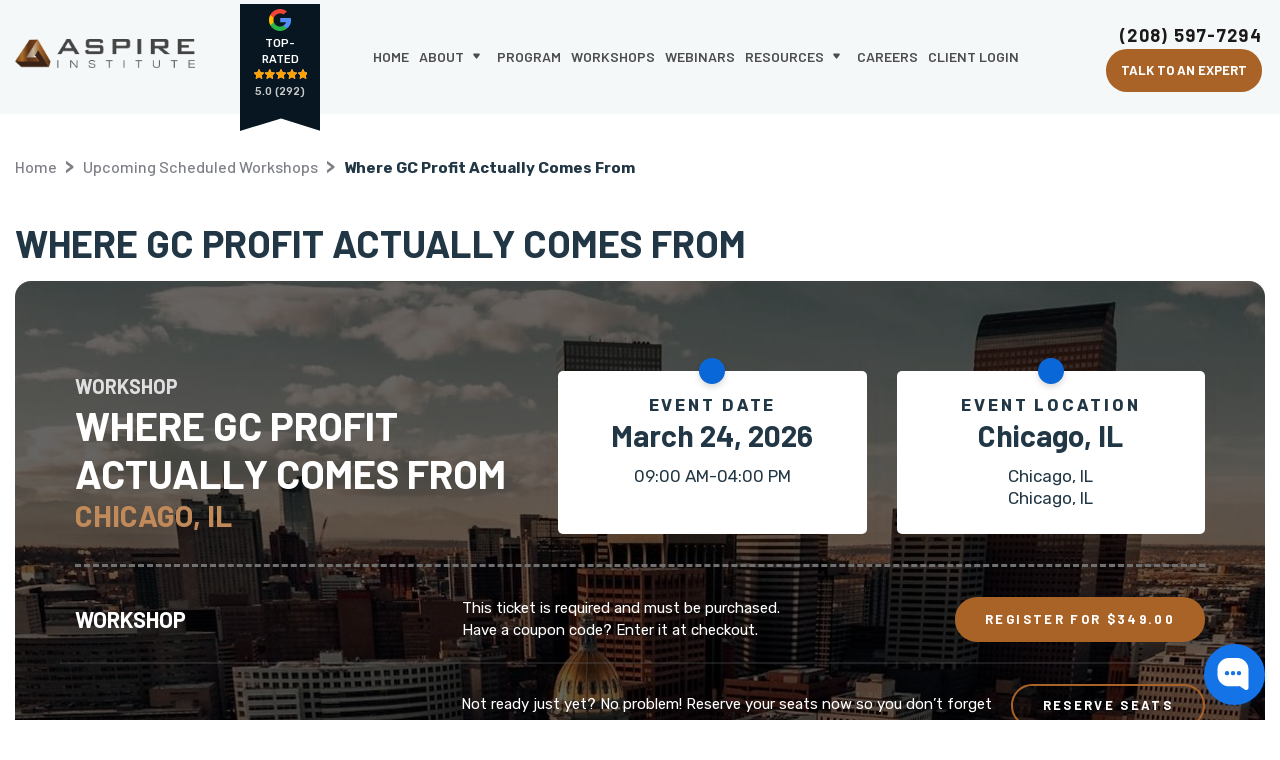

--- FILE ---
content_type: text/html; charset=utf-8
request_url: https://www.theaspireinstitute.com/events/chicago
body_size: 70819
content:

<!DOCTYPE html>
<html lang="en-US">
<head>
    <meta http-equiv="Content-Type" content="text/html; charset=utf-8" />
    <meta http-equiv="X-UA-Compatible" content="IE=edge" />
    <meta name="viewport" content="width=device-width, initial-scale=1.0, shrink-to-fit=no">

    <title>Where GC Profit Actually Comes From  -  The Aspire Institute</title><meta name="robots" content="noindex,nofollow" /><meta name="AdsBot-Google" content="index,follow" /><meta name="AdsBot-Google-Mobile" content="index,follow" /><meta name="AdIdxBot" content="index,follow" /><meta name="YandexDirect" content="index,follow" /><meta name="AMZNKAssocBot" content="index,follow" />
    

    <meta name="xtremify:application" content="CfDJ8Ha_3kVo97tHqXowvPTaVK9TNy3oV0N3UqK99TWpuwgQ2nD_5WlZOdIQTqyNsLNGjkISWLlpEDUD_GFDmaS4OQKPJm9jCmLSh_5FDvDdXJXMmWImJBpRrLJ80U1QJ3dfYp0IN74X_APC5-BMWhIBIVU" />

    <link href="https://www.theaspireinstitute.com/favicon.ico" type="image/x-icon" rel="shortcut icon"><link href="/favicon-16x16.png" rel="icon" type="image/png" sizes="16x16"><link href="/favicon-32x32.png" rel="icon" type="image/png" sizes="32x32"><link href="/favicon-48x48.png" rel="icon" type="image/png" sizes="48x48"><meta name="theme-color" content="#a96327"><link href="/favicon-128x128.png" rel="icon" sizes="128x128"><link href="/favicon-192x192.png" rel="icon" sizes="192x192"><link href="/favicon-76x76.png" rel="apple-touch-icon" sizes="76x76"><link href="/favicon-120x120.png" rel="apple-touch-icon" sizes="120x120"><link href="/favicon-152x152.png" rel="apple-touch-icon" sizes="152x152"><link href="/favicon-180x180.png" rel="apple-touch-icon"><link href="/favicon-320x480.png" rel="apple-touch-startup-image"><link href="/manifest.webmanifest" rel="manifest"><link type="application/rss+xml" href="https://www.theaspireinstitute.com/rss/blog" title="The Aspire Institute - Blog" rel="alternate">

    <link rel="preconnect" href="https://fonts.googleapis.com" crossorigin>




    <style>/*!
 * Bootstrap v4.3.1 (https://getbootstrap.com/)
 * Copyright 2011-2019 The Bootstrap Authors
 * Copyright 2011-2019 Twitter, Inc.
 * Licensed under MIT (https://github.com/twbs/bootstrap/blob/master/LICENSE)
 */
:root{--blue:#007bff;--indigo:#6610f2;--purple:#6f42c1;--pink:#e83e8c;--red:#dc3545;--orange:#fd7e14;--yellow:#ffc107;--green:#28a745;--teal:#20c997;--cyan:#17a2b8;--white:#fff;--gray:#6c757d;--gray-dark:#343a40;--primary:#007bff;--secondary:#6c757d;--success:#28a745;--info:#17a2b8;--warning:#ffc107;--danger:#dc3545;--light:#f8f9fa;--dark:#343a40;--breakpoint-xs:0;--breakpoint-sm:576px;--breakpoint-md:768px;--breakpoint-lg:992px;--breakpoint-xl:1200px;--font-family-sans-serif:-apple-system,BlinkMacSystemFont,"Segoe UI",Roboto,"Helvetica Neue",Arial,"Noto Sans",sans-serif,"Apple Color Emoji","Segoe UI Emoji","Segoe UI Symbol","Noto Color Emoji";--font-family-monospace:SFMono-Regular,Menlo,Monaco,Consolas,"Liberation Mono","Courier New",monospace}*,*::before,*::after{box-sizing:border-box}html{font-family:sans-serif;line-height:1.15;-webkit-text-size-adjust:100%;-webkit-tap-highlight-color:rgba(0,0,0,0)}article,aside,figcaption,figure,footer,header,hgroup,main,nav,section{display:block}body{margin:0;font-family:-apple-system,BlinkMacSystemFont,"Segoe UI",Roboto,"Helvetica Neue",Arial,"Noto Sans",sans-serif,"Apple Color Emoji","Segoe UI Emoji","Segoe UI Symbol","Noto Color Emoji";font-size:1rem;font-weight:400;line-height:1.5;color:#212529;text-align:left;background-color:#fff}[tabindex="-1"]:focus{outline:0!important}hr{box-sizing:content-box;height:0;overflow:visible}h1,h2,h3,h4,h5,h6{margin-top:0;margin-bottom:.5rem}p{margin-top:0;margin-bottom:1rem}abbr[title],abbr[data-original-title]{text-decoration:underline;-webkit-text-decoration:underline dotted;text-decoration:underline dotted;cursor:help;border-bottom:0;-webkit-text-decoration-skip-ink:none;text-decoration-skip-ink:none}address{margin-bottom:1rem;font-style:normal;line-height:inherit}ol,ul,dl{margin-top:0;margin-bottom:1rem}ol ol,ul ul,ol ul,ul ol{margin-bottom:0}dt{font-weight:700}dd{margin-bottom:.5rem;margin-left:0}blockquote{margin:0 0 1rem}b,strong{font-weight:bolder}small{font-size:80%}sub,sup{position:relative;font-size:75%;line-height:0;vertical-align:baseline}sub{bottom:-.25em}sup{top:-.5em}a{color:#007bff;text-decoration:none;background-color:transparent}a:hover{color:#0056b3;text-decoration:underline}a:not([href]):not([tabindex]){color:inherit;text-decoration:none}a:not([href]):not([tabindex]):hover,a:not([href]):not([tabindex]):focus{color:inherit;text-decoration:none}a:not([href]):not([tabindex]):focus{outline:0}pre,code,kbd,samp{font-family:SFMono-Regular,Menlo,Monaco,Consolas,"Liberation Mono","Courier New",monospace;font-size:1em}pre{margin-top:0;margin-bottom:1rem;overflow:auto}figure{margin:0 0 1rem}img{vertical-align:middle;border-style:none}svg{overflow:hidden;vertical-align:middle}table{border-collapse:collapse}caption{padding-top:.75rem;padding-bottom:.75rem;color:#6c757d;text-align:left;caption-side:bottom}th{text-align:inherit}label{display:inline-block;margin-bottom:.5rem}button{border-radius:0}button:focus{outline:1px dotted;outline:5px auto -webkit-focus-ring-color}input,button,select,optgroup,textarea{margin:0;font-family:inherit;font-size:inherit;line-height:inherit}button,input{overflow:visible}button,select{text-transform:none}select{word-wrap:normal}button,[type="button"],[type="reset"],[type="submit"]{-webkit-appearance:button}button:not(:disabled),[type="button"]:not(:disabled),[type="reset"]:not(:disabled),[type="submit"]:not(:disabled){cursor:pointer}button::-moz-focus-inner,[type="button"]::-moz-focus-inner,[type="reset"]::-moz-focus-inner,[type="submit"]::-moz-focus-inner{padding:0;border-style:none}input[type="radio"],input[type="checkbox"]{box-sizing:border-box;padding:0}input[type="date"],input[type="time"],input[type="datetime-local"],input[type="month"]{-webkit-appearance:listbox}textarea{overflow:auto;resize:vertical}fieldset{min-width:0;padding:0;margin:0;border:0}legend{display:block;width:100%;max-width:100%;padding:0;margin-bottom:.5rem;font-size:1.5rem;line-height:inherit;color:inherit;white-space:normal}progress{vertical-align:baseline}[type="number"]::-webkit-inner-spin-button,[type="number"]::-webkit-outer-spin-button{height:auto}[type="search"]{outline-offset:-2px;-webkit-appearance:none}[type="search"]::-webkit-search-decoration{-webkit-appearance:none}::-webkit-file-upload-button{font:inherit;-webkit-appearance:button}output{display:inline-block}summary{display:list-item;cursor:pointer}template{display:none}[hidden]{display:none!important}h1,h2,h3,h4,h5,h6,.h1,.h2,.h3,.h4,.h5,.h6{margin-bottom:.5rem;font-weight:500;line-height:1.2}h1,.h1{font-size:2.5rem}h2,.h2{font-size:2rem}h3,.h3{font-size:1.75rem}h4,.h4{font-size:1.5rem}h5,.h5{font-size:1.25rem}h6,.h6{font-size:1rem}.lead{font-size:1.25rem;font-weight:300}.display-1{font-size:6rem;font-weight:300;line-height:1.2}.display-2{font-size:5.5rem;font-weight:300;line-height:1.2}.display-3{font-size:4.5rem;font-weight:300;line-height:1.2}.display-4{font-size:3.5rem;font-weight:300;line-height:1.2}hr{margin-top:1rem;margin-bottom:1rem;border:0;border-top:1px solid rgba(0,0,0,.1)}small,.small{font-size:80%;font-weight:400}mark,.mark{padding:.2em;background-color:#fcf8e3}.list-unstyled{padding-left:0;list-style:none}.list-inline{padding-left:0;list-style:none}.list-inline-item{display:inline-block}.list-inline-item:not(:last-child){margin-right:.5rem}.initialism{font-size:90%;text-transform:uppercase}.blockquote{margin-bottom:1rem;font-size:1.25rem}.blockquote-footer{display:block;font-size:80%;color:#6c757d}.blockquote-footer::before{content:"— "}.img-fluid{max-width:100%;height:auto}.img-thumbnail{padding:.25rem;background-color:#fff;border:1px solid #dee2e6;border-radius:.25rem;max-width:100%;height:auto}.figure{display:inline-block}.figure-img{margin-bottom:.5rem;line-height:1}.figure-caption{font-size:90%;color:#6c757d}/*@import "code";*/.container{width:100%;padding-right:15px;padding-left:15px;margin-right:auto;margin-left:auto}@media(min-width:576px){.container{max-width:540px}}@media(min-width:768px){.container{max-width:720px}}@media(min-width:992px){.container{max-width:960px}}@media(min-width:1200px){.container{max-width:1140px}}.container-fluid{width:100%;padding-right:15px;padding-left:15px;margin-right:auto;margin-left:auto}.row{display:-ms-flexbox;display:flex;-ms-flex-wrap:wrap;flex-wrap:wrap;margin-right:-15px;margin-left:-15px}.no-gutters{margin-right:0;margin-left:0}.no-gutters>.col,.no-gutters>[class*="col-"]{padding-right:0;padding-left:0}.col-1,.col-2,.col-3,.col-4,.col-5,.col-6,.col-7,.col-8,.col-9,.col-10,.col-11,.col-12,.col,.col-auto,.col-sm-1,.col-sm-2,.col-sm-3,.col-sm-4,.col-sm-5,.col-sm-6,.col-sm-7,.col-sm-8,.col-sm-9,.col-sm-10,.col-sm-11,.col-sm-12,.col-sm,.col-sm-auto,.col-md-1,.col-md-2,.col-md-3,.col-md-4,.col-md-5,.col-md-6,.col-md-7,.col-md-8,.col-md-9,.col-md-10,.col-md-11,.col-md-12,.col-md,.col-md-auto,.col-lg-1,.col-lg-2,.col-lg-3,.col-lg-4,.col-lg-5,.col-lg-6,.col-lg-7,.col-lg-8,.col-lg-9,.col-lg-10,.col-lg-11,.col-lg-12,.col-lg,.col-lg-auto,.col-xl-1,.col-xl-2,.col-xl-3,.col-xl-4,.col-xl-5,.col-xl-6,.col-xl-7,.col-xl-8,.col-xl-9,.col-xl-10,.col-xl-11,.col-xl-12,.col-xl,.col-xl-auto{position:relative;width:100%;padding-right:15px;padding-left:15px}.col{-ms-flex-preferred-size:0;flex-basis:0;-ms-flex-positive:1;flex-grow:1;max-width:100%}.col-auto{-ms-flex:0 0 auto;flex:0 0 auto;width:auto;max-width:100%}.col-1{-ms-flex:0 0 8.333333%;flex:0 0 8.333333%;max-width:8.333333%}.col-2{-ms-flex:0 0 16.666667%;flex:0 0 16.666667%;max-width:16.666667%}.col-3{-ms-flex:0 0 25%;flex:0 0 25%;max-width:25%}.col-4{-ms-flex:0 0 33.333333%;flex:0 0 33.333333%;max-width:33.333333%}.col-5{-ms-flex:0 0 41.666667%;flex:0 0 41.666667%;max-width:41.666667%}.col-6{-ms-flex:0 0 50%;flex:0 0 50%;max-width:50%}.col-7{-ms-flex:0 0 58.333333%;flex:0 0 58.333333%;max-width:58.333333%}.col-8{-ms-flex:0 0 66.666667%;flex:0 0 66.666667%;max-width:66.666667%}.col-9{-ms-flex:0 0 75%;flex:0 0 75%;max-width:75%}.col-10{-ms-flex:0 0 83.333333%;flex:0 0 83.333333%;max-width:83.333333%}.col-11{-ms-flex:0 0 91.666667%;flex:0 0 91.666667%;max-width:91.666667%}.col-12{-ms-flex:0 0 100%;flex:0 0 100%;max-width:100%}.order-first{-ms-flex-order:-1;order:-1}.order-last{-ms-flex-order:13;order:13}.order-0{-ms-flex-order:0;order:0}.order-1{-ms-flex-order:1;order:1}.order-2{-ms-flex-order:2;order:2}.order-3{-ms-flex-order:3;order:3}.order-4{-ms-flex-order:4;order:4}.order-5{-ms-flex-order:5;order:5}.order-6{-ms-flex-order:6;order:6}.order-7{-ms-flex-order:7;order:7}.order-8{-ms-flex-order:8;order:8}.order-9{-ms-flex-order:9;order:9}.order-10{-ms-flex-order:10;order:10}.order-11{-ms-flex-order:11;order:11}.order-12{-ms-flex-order:12;order:12}.offset-1{margin-left:8.333333%}.offset-2{margin-left:16.666667%}.offset-3{margin-left:25%}.offset-4{margin-left:33.333333%}.offset-5{margin-left:41.666667%}.offset-6{margin-left:50%}.offset-7{margin-left:58.333333%}.offset-8{margin-left:66.666667%}.offset-9{margin-left:75%}.offset-10{margin-left:83.333333%}.offset-11{margin-left:91.666667%}@media(min-width:576px){.col-sm{-ms-flex-preferred-size:0;flex-basis:0;-ms-flex-positive:1;flex-grow:1;max-width:100%}.col-sm-auto{-ms-flex:0 0 auto;flex:0 0 auto;width:auto;max-width:100%}.col-sm-1{-ms-flex:0 0 8.333333%;flex:0 0 8.333333%;max-width:8.333333%}.col-sm-2{-ms-flex:0 0 16.666667%;flex:0 0 16.666667%;max-width:16.666667%}.col-sm-3{-ms-flex:0 0 25%;flex:0 0 25%;max-width:25%}.col-sm-4{-ms-flex:0 0 33.333333%;flex:0 0 33.333333%;max-width:33.333333%}.col-sm-5{-ms-flex:0 0 41.666667%;flex:0 0 41.666667%;max-width:41.666667%}.col-sm-6{-ms-flex:0 0 50%;flex:0 0 50%;max-width:50%}.col-sm-7{-ms-flex:0 0 58.333333%;flex:0 0 58.333333%;max-width:58.333333%}.col-sm-8{-ms-flex:0 0 66.666667%;flex:0 0 66.666667%;max-width:66.666667%}.col-sm-9{-ms-flex:0 0 75%;flex:0 0 75%;max-width:75%}.col-sm-10{-ms-flex:0 0 83.333333%;flex:0 0 83.333333%;max-width:83.333333%}.col-sm-11{-ms-flex:0 0 91.666667%;flex:0 0 91.666667%;max-width:91.666667%}.col-sm-12{-ms-flex:0 0 100%;flex:0 0 100%;max-width:100%}.order-sm-first{-ms-flex-order:-1;order:-1}.order-sm-last{-ms-flex-order:13;order:13}.order-sm-0{-ms-flex-order:0;order:0}.order-sm-1{-ms-flex-order:1;order:1}.order-sm-2{-ms-flex-order:2;order:2}.order-sm-3{-ms-flex-order:3;order:3}.order-sm-4{-ms-flex-order:4;order:4}.order-sm-5{-ms-flex-order:5;order:5}.order-sm-6{-ms-flex-order:6;order:6}.order-sm-7{-ms-flex-order:7;order:7}.order-sm-8{-ms-flex-order:8;order:8}.order-sm-9{-ms-flex-order:9;order:9}.order-sm-10{-ms-flex-order:10;order:10}.order-sm-11{-ms-flex-order:11;order:11}.order-sm-12{-ms-flex-order:12;order:12}.offset-sm-0{margin-left:0}.offset-sm-1{margin-left:8.333333%}.offset-sm-2{margin-left:16.666667%}.offset-sm-3{margin-left:25%}.offset-sm-4{margin-left:33.333333%}.offset-sm-5{margin-left:41.666667%}.offset-sm-6{margin-left:50%}.offset-sm-7{margin-left:58.333333%}.offset-sm-8{margin-left:66.666667%}.offset-sm-9{margin-left:75%}.offset-sm-10{margin-left:83.333333%}.offset-sm-11{margin-left:91.666667%}}@media(min-width:768px){.col-md{-ms-flex-preferred-size:0;flex-basis:0;-ms-flex-positive:1;flex-grow:1;max-width:100%}.col-md-auto{-ms-flex:0 0 auto;flex:0 0 auto;width:auto;max-width:100%}.col-md-1{-ms-flex:0 0 8.333333%;flex:0 0 8.333333%;max-width:8.333333%}.col-md-2{-ms-flex:0 0 16.666667%;flex:0 0 16.666667%;max-width:16.666667%}.col-md-3{-ms-flex:0 0 25%;flex:0 0 25%;max-width:25%}.col-md-4{-ms-flex:0 0 33.333333%;flex:0 0 33.333333%;max-width:33.333333%}.col-md-5{-ms-flex:0 0 41.666667%;flex:0 0 41.666667%;max-width:41.666667%}.col-md-6{-ms-flex:0 0 50%;flex:0 0 50%;max-width:50%}.col-md-7{-ms-flex:0 0 58.333333%;flex:0 0 58.333333%;max-width:58.333333%}.col-md-8{-ms-flex:0 0 66.666667%;flex:0 0 66.666667%;max-width:66.666667%}.col-md-9{-ms-flex:0 0 75%;flex:0 0 75%;max-width:75%}.col-md-10{-ms-flex:0 0 83.333333%;flex:0 0 83.333333%;max-width:83.333333%}.col-md-11{-ms-flex:0 0 91.666667%;flex:0 0 91.666667%;max-width:91.666667%}.col-md-12{-ms-flex:0 0 100%;flex:0 0 100%;max-width:100%}.order-md-first{-ms-flex-order:-1;order:-1}.order-md-last{-ms-flex-order:13;order:13}.order-md-0{-ms-flex-order:0;order:0}.order-md-1{-ms-flex-order:1;order:1}.order-md-2{-ms-flex-order:2;order:2}.order-md-3{-ms-flex-order:3;order:3}.order-md-4{-ms-flex-order:4;order:4}.order-md-5{-ms-flex-order:5;order:5}.order-md-6{-ms-flex-order:6;order:6}.order-md-7{-ms-flex-order:7;order:7}.order-md-8{-ms-flex-order:8;order:8}.order-md-9{-ms-flex-order:9;order:9}.order-md-10{-ms-flex-order:10;order:10}.order-md-11{-ms-flex-order:11;order:11}.order-md-12{-ms-flex-order:12;order:12}.offset-md-0{margin-left:0}.offset-md-1{margin-left:8.333333%}.offset-md-2{margin-left:16.666667%}.offset-md-3{margin-left:25%}.offset-md-4{margin-left:33.333333%}.offset-md-5{margin-left:41.666667%}.offset-md-6{margin-left:50%}.offset-md-7{margin-left:58.333333%}.offset-md-8{margin-left:66.666667%}.offset-md-9{margin-left:75%}.offset-md-10{margin-left:83.333333%}.offset-md-11{margin-left:91.666667%}}@media(min-width:992px){.col-lg{-ms-flex-preferred-size:0;flex-basis:0;-ms-flex-positive:1;flex-grow:1;max-width:100%}.col-lg-auto{-ms-flex:0 0 auto;flex:0 0 auto;width:auto;max-width:100%}.col-lg-1{-ms-flex:0 0 8.333333%;flex:0 0 8.333333%;max-width:8.333333%}.col-lg-2{-ms-flex:0 0 16.666667%;flex:0 0 16.666667%;max-width:16.666667%}.col-lg-3{-ms-flex:0 0 25%;flex:0 0 25%;max-width:25%}.col-lg-4{-ms-flex:0 0 33.333333%;flex:0 0 33.333333%;max-width:33.333333%}.col-lg-5{-ms-flex:0 0 41.666667%;flex:0 0 41.666667%;max-width:41.666667%}.col-lg-6{-ms-flex:0 0 50%;flex:0 0 50%;max-width:50%}.col-lg-7{-ms-flex:0 0 58.333333%;flex:0 0 58.333333%;max-width:58.333333%}.col-lg-8{-ms-flex:0 0 66.666667%;flex:0 0 66.666667%;max-width:66.666667%}.col-lg-9{-ms-flex:0 0 75%;flex:0 0 75%;max-width:75%}.col-lg-10{-ms-flex:0 0 83.333333%;flex:0 0 83.333333%;max-width:83.333333%}.col-lg-11{-ms-flex:0 0 91.666667%;flex:0 0 91.666667%;max-width:91.666667%}.col-lg-12{-ms-flex:0 0 100%;flex:0 0 100%;max-width:100%}.order-lg-first{-ms-flex-order:-1;order:-1}.order-lg-last{-ms-flex-order:13;order:13}.order-lg-0{-ms-flex-order:0;order:0}.order-lg-1{-ms-flex-order:1;order:1}.order-lg-2{-ms-flex-order:2;order:2}.order-lg-3{-ms-flex-order:3;order:3}.order-lg-4{-ms-flex-order:4;order:4}.order-lg-5{-ms-flex-order:5;order:5}.order-lg-6{-ms-flex-order:6;order:6}.order-lg-7{-ms-flex-order:7;order:7}.order-lg-8{-ms-flex-order:8;order:8}.order-lg-9{-ms-flex-order:9;order:9}.order-lg-10{-ms-flex-order:10;order:10}.order-lg-11{-ms-flex-order:11;order:11}.order-lg-12{-ms-flex-order:12;order:12}.offset-lg-0{margin-left:0}.offset-lg-1{margin-left:8.333333%}.offset-lg-2{margin-left:16.666667%}.offset-lg-3{margin-left:25%}.offset-lg-4{margin-left:33.333333%}.offset-lg-5{margin-left:41.666667%}.offset-lg-6{margin-left:50%}.offset-lg-7{margin-left:58.333333%}.offset-lg-8{margin-left:66.666667%}.offset-lg-9{margin-left:75%}.offset-lg-10{margin-left:83.333333%}.offset-lg-11{margin-left:91.666667%}}@media(min-width:1200px){.col-xl{-ms-flex-preferred-size:0;flex-basis:0;-ms-flex-positive:1;flex-grow:1;max-width:100%}.col-xl-auto{-ms-flex:0 0 auto;flex:0 0 auto;width:auto;max-width:100%}.col-xl-1{-ms-flex:0 0 8.333333%;flex:0 0 8.333333%;max-width:8.333333%}.col-xl-2{-ms-flex:0 0 16.666667%;flex:0 0 16.666667%;max-width:16.666667%}.col-xl-3{-ms-flex:0 0 25%;flex:0 0 25%;max-width:25%}.col-xl-4{-ms-flex:0 0 33.333333%;flex:0 0 33.333333%;max-width:33.333333%}.col-xl-5{-ms-flex:0 0 41.666667%;flex:0 0 41.666667%;max-width:41.666667%}.col-xl-6{-ms-flex:0 0 50%;flex:0 0 50%;max-width:50%}.col-xl-7{-ms-flex:0 0 58.333333%;flex:0 0 58.333333%;max-width:58.333333%}.col-xl-8{-ms-flex:0 0 66.666667%;flex:0 0 66.666667%;max-width:66.666667%}.col-xl-9{-ms-flex:0 0 75%;flex:0 0 75%;max-width:75%}.col-xl-10{-ms-flex:0 0 83.333333%;flex:0 0 83.333333%;max-width:83.333333%}.col-xl-11{-ms-flex:0 0 91.666667%;flex:0 0 91.666667%;max-width:91.666667%}.col-xl-12{-ms-flex:0 0 100%;flex:0 0 100%;max-width:100%}.order-xl-first{-ms-flex-order:-1;order:-1}.order-xl-last{-ms-flex-order:13;order:13}.order-xl-0{-ms-flex-order:0;order:0}.order-xl-1{-ms-flex-order:1;order:1}.order-xl-2{-ms-flex-order:2;order:2}.order-xl-3{-ms-flex-order:3;order:3}.order-xl-4{-ms-flex-order:4;order:4}.order-xl-5{-ms-flex-order:5;order:5}.order-xl-6{-ms-flex-order:6;order:6}.order-xl-7{-ms-flex-order:7;order:7}.order-xl-8{-ms-flex-order:8;order:8}.order-xl-9{-ms-flex-order:9;order:9}.order-xl-10{-ms-flex-order:10;order:10}.order-xl-11{-ms-flex-order:11;order:11}.order-xl-12{-ms-flex-order:12;order:12}.offset-xl-0{margin-left:0}.offset-xl-1{margin-left:8.333333%}.offset-xl-2{margin-left:16.666667%}.offset-xl-3{margin-left:25%}.offset-xl-4{margin-left:33.333333%}.offset-xl-5{margin-left:41.666667%}.offset-xl-6{margin-left:50%}.offset-xl-7{margin-left:58.333333%}.offset-xl-8{margin-left:66.666667%}.offset-xl-9{margin-left:75%}.offset-xl-10{margin-left:83.333333%}.offset-xl-11{margin-left:91.666667%}}.table{width:100%;margin-bottom:1rem;color:#212529}.table th,.table td{padding:.75rem;vertical-align:top;border-top:1px solid #dee2e6}.table thead th{vertical-align:bottom;border-bottom:2px solid #dee2e6}.table tbody+tbody{border-top:2px solid #dee2e6}.table-sm th,.table-sm td{padding:.3rem}.table-bordered{border:1px solid #dee2e6}.table-bordered th,.table-bordered td{border:1px solid #dee2e6}.table-bordered thead th,.table-bordered thead td{border-bottom-width:2px}.table-borderless th,.table-borderless td,.table-borderless thead th,.table-borderless tbody+tbody{border:0}.table-striped tbody tr:nth-of-type(odd){background-color:rgba(0,0,0,.05)}.table-hover tbody tr:hover{color:#212529;background-color:rgba(0,0,0,.075)}.table-primary,.table-primary>th,.table-primary>td{background-color:#b8daff}.table-primary th,.table-primary td,.table-primary thead th,.table-primary tbody+tbody{border-color:#7abaff}.table-hover .table-primary:hover{background-color:#9fcdff}.table-hover .table-primary:hover>td,.table-hover .table-primary:hover>th{background-color:#9fcdff}.table-secondary,.table-secondary>th,.table-secondary>td{background-color:#d6d8db}.table-secondary th,.table-secondary td,.table-secondary thead th,.table-secondary tbody+tbody{border-color:#b3b7bb}.table-hover .table-secondary:hover{background-color:#c8cbcf}.table-hover .table-secondary:hover>td,.table-hover .table-secondary:hover>th{background-color:#c8cbcf}.table-success,.table-success>th,.table-success>td{background-color:#c3e6cb}.table-success th,.table-success td,.table-success thead th,.table-success tbody+tbody{border-color:#8fd19e}.table-hover .table-success:hover{background-color:#b1dfbb}.table-hover .table-success:hover>td,.table-hover .table-success:hover>th{background-color:#b1dfbb}.table-info,.table-info>th,.table-info>td{background-color:#bee5eb}.table-info th,.table-info td,.table-info thead th,.table-info tbody+tbody{border-color:#86cfda}.table-hover .table-info:hover{background-color:#abdde5}.table-hover .table-info:hover>td,.table-hover .table-info:hover>th{background-color:#abdde5}.table-warning,.table-warning>th,.table-warning>td{background-color:#ffeeba}.table-warning th,.table-warning td,.table-warning thead th,.table-warning tbody+tbody{border-color:#ffdf7e}.table-hover .table-warning:hover{background-color:#ffe8a1}.table-hover .table-warning:hover>td,.table-hover .table-warning:hover>th{background-color:#ffe8a1}.table-danger,.table-danger>th,.table-danger>td{background-color:#f5c6cb}.table-danger th,.table-danger td,.table-danger thead th,.table-danger tbody+tbody{border-color:#ed969e}.table-hover .table-danger:hover{background-color:#f1b0b7}.table-hover .table-danger:hover>td,.table-hover .table-danger:hover>th{background-color:#f1b0b7}.table-light,.table-light>th,.table-light>td{background-color:#fdfdfe}.table-light th,.table-light td,.table-light thead th,.table-light tbody+tbody{border-color:#fbfcfc}.table-hover .table-light:hover{background-color:#ececf6}.table-hover .table-light:hover>td,.table-hover .table-light:hover>th{background-color:#ececf6}.table-dark,.table-dark>th,.table-dark>td{background-color:#c6c8ca}.table-dark th,.table-dark td,.table-dark thead th,.table-dark tbody+tbody{border-color:#95999c}.table-hover .table-dark:hover{background-color:#b9bbbe}.table-hover .table-dark:hover>td,.table-hover .table-dark:hover>th{background-color:#b9bbbe}.table-active,.table-active>th,.table-active>td{background-color:rgba(0,0,0,.075)}.table-hover .table-active:hover{background-color:rgba(0,0,0,.075)}.table-hover .table-active:hover>td,.table-hover .table-active:hover>th{background-color:rgba(0,0,0,.075)}.table .thead-dark th{color:#fff;background-color:#343a40;border-color:#454d55}.table .thead-light th{color:#495057;background-color:#e9ecef;border-color:#dee2e6}.table-dark{color:#fff;background-color:#343a40}.table-dark th,.table-dark td,.table-dark thead th{border-color:#454d55}.table-dark.table-bordered{border:0}.table-dark.table-striped tbody tr:nth-of-type(odd){background-color:rgba(255,255,255,.05)}.table-dark.table-hover tbody tr:hover{color:#fff;background-color:rgba(255,255,255,.075)}@media(max-width:575.98px){.table-responsive-sm{display:block;width:100%;overflow-x:auto;-webkit-overflow-scrolling:touch}.table-responsive-sm>.table-bordered{border:0}}@media(max-width:767.98px){.table-responsive-md{display:block;width:100%;overflow-x:auto;-webkit-overflow-scrolling:touch}.table-responsive-md>.table-bordered{border:0}}@media(max-width:991.98px){.table-responsive-lg{display:block;width:100%;overflow-x:auto;-webkit-overflow-scrolling:touch}.table-responsive-lg>.table-bordered{border:0}}@media(max-width:1199.98px){.table-responsive-xl{display:block;width:100%;overflow-x:auto;-webkit-overflow-scrolling:touch}.table-responsive-xl>.table-bordered{border:0}}.table-responsive{display:block;width:100%;overflow-x:auto;-webkit-overflow-scrolling:touch}.table-responsive>.table-bordered{border:0}.form-control{display:block;width:100%;height:calc(1.5em + .75rem + 2px);padding:.375rem .75rem;font-size:1rem;font-weight:400;line-height:1.5;color:#495057;background-color:#fff;background-clip:padding-box;border:1px solid #ced4da;border-radius:.25rem;transition:border-color .15s ease-in-out,box-shadow .15s ease-in-out}@media(prefers-reduced-motion:reduce){.form-control{transition:none}}.form-control::-ms-expand{background-color:transparent;border:0}.form-control:focus{color:#495057;background-color:#fff;border-color:#80bdff;outline:0;box-shadow:0 0 0 .2rem rgba(0,123,255,.25)}.form-control::-webkit-input-placeholder{color:#6c757d;opacity:1}.form-control::-moz-placeholder{color:#6c757d;opacity:1}.form-control:-ms-input-placeholder{color:#6c757d;opacity:1}.form-control::-ms-input-placeholder{color:#6c757d;opacity:1}.form-control::placeholder{color:#6c757d;opacity:1}.form-control:disabled,.form-control[readonly]{background-color:#e9ecef;opacity:1}select.form-control:focus::-ms-value{color:#495057;background-color:#fff}.form-control-file,.form-control-range{display:block;width:100%}.col-form-label{padding-top:calc(.375rem + 1px);padding-bottom:calc(.375rem + 1px);margin-bottom:0;font-size:inherit;line-height:1.5}.col-form-label-lg{padding-top:calc(.5rem + 1px);padding-bottom:calc(.5rem + 1px);font-size:1.25rem;line-height:1.5}.col-form-label-sm{padding-top:calc(.25rem + 1px);padding-bottom:calc(.25rem + 1px);font-size:.875rem;line-height:1.5}.form-control-plaintext{display:block;width:100%;padding-top:.375rem;padding-bottom:.375rem;margin-bottom:0;line-height:1.5;color:#212529;background-color:transparent;border:solid transparent;border-width:1px 0}.form-control-plaintext.form-control-sm,.form-control-plaintext.form-control-lg{padding-right:0;padding-left:0}.form-control-sm{height:calc(1.5em + .5rem + 2px);padding:.25rem .5rem;font-size:.875rem;line-height:1.5;border-radius:.2rem}.form-control-lg{height:calc(1.5em + 1rem + 2px);padding:.5rem 1rem;font-size:1.25rem;line-height:1.5;border-radius:.3rem}select.form-control[size],select.form-control[multiple]{height:auto}textarea.form-control{height:auto}.form-group{margin-bottom:1rem}.form-text{display:block;margin-top:.25rem}.form-row{display:-ms-flexbox;display:flex;-ms-flex-wrap:wrap;flex-wrap:wrap;margin-right:-5px;margin-left:-5px}.form-row>.col,.form-row>[class*="col-"]{padding-right:5px;padding-left:5px}.form-check{position:relative;display:block;padding-left:1.25rem}.form-check-input{position:absolute;margin-top:.3rem;margin-left:-1.25rem}.form-check-input:disabled~.form-check-label{color:#6c757d}.form-check-label{margin-bottom:0}.form-check-inline{display:-ms-inline-flexbox;display:inline-flex;-ms-flex-align:center;align-items:center;padding-left:0;margin-right:.75rem}.form-check-inline .form-check-input{position:static;margin-top:0;margin-right:.3125rem;margin-left:0}.valid-feedback{display:none;width:100%;margin-top:.25rem;font-size:80%;color:#28a745}.valid-tooltip{position:absolute;top:100%;z-index:5;display:none;max-width:100%;padding:.25rem .5rem;margin-top:.1rem;font-size:.875rem;line-height:1.5;color:#fff;background-color:rgba(40,167,69,.9);border-radius:.25rem}.was-validated .form-control:valid,.form-control.is-valid{border-color:#28a745;padding-right:calc(1.5em + .75rem);background-image:url("data:image/svg+xml,%3csvg xmlns='http://www.w3.org/2000/svg' viewBox='0 0 8 8'%3e%3cpath fill='%2328a745' d='M2.3 6.73L.6 4.53c-.4-1.04.46-1.4 1.1-.8l1.1 1.4 3.4-3.8c.6-.63 1.6-.27 1.2.7l-4 4.6c-.43.5-.8.4-1.1.1z'/%3e%3c/svg%3e");background-repeat:no-repeat;background-position:center right calc(.375em + .1875rem);background-size:calc(.75em + .375rem) calc(.75em + .375rem)}.was-validated .form-control:valid:focus,.form-control.is-valid:focus{border-color:#28a745;box-shadow:0 0 0 .2rem rgba(40,167,69,.25)}.was-validated .form-control:valid~.valid-feedback,.was-validated .form-control:valid~.valid-tooltip,.form-control.is-valid~.valid-feedback,.form-control.is-valid~.valid-tooltip{display:block}.was-validated textarea.form-control:valid,textarea.form-control.is-valid{padding-right:calc(1.5em + .75rem);background-position:top calc(.375em + .1875rem) right calc(.375em + .1875rem)}.was-validated .custom-select:valid,.custom-select.is-valid{border-color:#28a745;padding-right:calc((1em + .75rem)*3/4 + 1.75rem);background:url("data:image/svg+xml,%3csvg xmlns='http://www.w3.org/2000/svg' viewBox='0 0 4 5'%3e%3cpath fill='%23343a40' d='M2 0L0 2h4zm0 5L0 3h4z'/%3e%3c/svg%3e") no-repeat right .75rem center/8px 10px,url("data:image/svg+xml,%3csvg xmlns='http://www.w3.org/2000/svg' viewBox='0 0 8 8'%3e%3cpath fill='%2328a745' d='M2.3 6.73L.6 4.53c-.4-1.04.46-1.4 1.1-.8l1.1 1.4 3.4-3.8c.6-.63 1.6-.27 1.2.7l-4 4.6c-.43.5-.8.4-1.1.1z'/%3e%3c/svg%3e") #fff no-repeat center right 1.75rem/calc(.75em + .375rem) calc(.75em + .375rem)}.was-validated .custom-select:valid:focus,.custom-select.is-valid:focus{border-color:#28a745;box-shadow:0 0 0 .2rem rgba(40,167,69,.25)}.was-validated .custom-select:valid~.valid-feedback,.was-validated .custom-select:valid~.valid-tooltip,.custom-select.is-valid~.valid-feedback,.custom-select.is-valid~.valid-tooltip{display:block}.was-validated .form-control-file:valid~.valid-feedback,.was-validated .form-control-file:valid~.valid-tooltip,.form-control-file.is-valid~.valid-feedback,.form-control-file.is-valid~.valid-tooltip{display:block}.was-validated .form-check-input:valid~.form-check-label,.form-check-input.is-valid~.form-check-label{color:#28a745}.was-validated .form-check-input:valid~.valid-feedback,.was-validated .form-check-input:valid~.valid-tooltip,.form-check-input.is-valid~.valid-feedback,.form-check-input.is-valid~.valid-tooltip{display:block}.was-validated .custom-control-input:valid~.custom-control-label,.custom-control-input.is-valid~.custom-control-label{color:#28a745}.was-validated .custom-control-input:valid~.custom-control-label::before,.custom-control-input.is-valid~.custom-control-label::before{border-color:#28a745}.was-validated .custom-control-input:valid~.valid-feedback,.was-validated .custom-control-input:valid~.valid-tooltip,.custom-control-input.is-valid~.valid-feedback,.custom-control-input.is-valid~.valid-tooltip{display:block}.was-validated .custom-control-input:valid:checked~.custom-control-label::before,.custom-control-input.is-valid:checked~.custom-control-label::before{border-color:#34ce57;background-color:#34ce57}.was-validated .custom-control-input:valid:focus~.custom-control-label::before,.custom-control-input.is-valid:focus~.custom-control-label::before{box-shadow:0 0 0 .2rem rgba(40,167,69,.25)}.was-validated .custom-control-input:valid:focus:not(:checked)~.custom-control-label::before,.custom-control-input.is-valid:focus:not(:checked)~.custom-control-label::before{border-color:#28a745}.was-validated .custom-file-input:valid~.custom-file-label,.custom-file-input.is-valid~.custom-file-label{border-color:#28a745}.was-validated .custom-file-input:valid~.valid-feedback,.was-validated .custom-file-input:valid~.valid-tooltip,.custom-file-input.is-valid~.valid-feedback,.custom-file-input.is-valid~.valid-tooltip{display:block}.was-validated .custom-file-input:valid:focus~.custom-file-label,.custom-file-input.is-valid:focus~.custom-file-label{border-color:#28a745;box-shadow:0 0 0 .2rem rgba(40,167,69,.25)}.invalid-feedback{display:none;width:100%;margin-top:.25rem;font-size:80%;color:#dc3545}.invalid-tooltip{position:absolute;top:100%;z-index:5;display:none;max-width:100%;padding:.25rem .5rem;margin-top:.1rem;font-size:.875rem;line-height:1.5;color:#fff;background-color:rgba(220,53,69,.9);border-radius:.25rem}.was-validated .form-control:invalid,.form-control.is-invalid{border-color:#dc3545;padding-right:calc(1.5em + .75rem);background-image:url("data:image/svg+xml,%3csvg xmlns='http://www.w3.org/2000/svg' fill='%23dc3545' viewBox='-2 -2 7 7'%3e%3cpath stroke='%23dc3545' d='M0 0l3 3m0-3L0 3'/%3e%3ccircle r='.5'/%3e%3ccircle cx='3' r='.5'/%3e%3ccircle cy='3' r='.5'/%3e%3ccircle cx='3' cy='3' r='.5'/%3e%3c/svg%3E");background-repeat:no-repeat;background-position:center right calc(.375em + .1875rem);background-size:calc(.75em + .375rem) calc(.75em + .375rem)}.was-validated .form-control:invalid:focus,.form-control.is-invalid:focus{border-color:#dc3545;box-shadow:0 0 0 .2rem rgba(220,53,69,.25)}.was-validated .form-control:invalid~.invalid-feedback,.was-validated .form-control:invalid~.invalid-tooltip,.form-control.is-invalid~.invalid-feedback,.form-control.is-invalid~.invalid-tooltip{display:block}.was-validated textarea.form-control:invalid,textarea.form-control.is-invalid{padding-right:calc(1.5em + .75rem);background-position:top calc(.375em + .1875rem) right calc(.375em + .1875rem)}.was-validated .custom-select:invalid,.custom-select.is-invalid{border-color:#dc3545;padding-right:calc((1em + .75rem)*3/4 + 1.75rem);background:url("data:image/svg+xml,%3csvg xmlns='http://www.w3.org/2000/svg' viewBox='0 0 4 5'%3e%3cpath fill='%23343a40' d='M2 0L0 2h4zm0 5L0 3h4z'/%3e%3c/svg%3e") no-repeat right .75rem center/8px 10px,url("data:image/svg+xml,%3csvg xmlns='http://www.w3.org/2000/svg' fill='%23dc3545' viewBox='-2 -2 7 7'%3e%3cpath stroke='%23dc3545' d='M0 0l3 3m0-3L0 3'/%3e%3ccircle r='.5'/%3e%3ccircle cx='3' r='.5'/%3e%3ccircle cy='3' r='.5'/%3e%3ccircle cx='3' cy='3' r='.5'/%3e%3c/svg%3E") #fff no-repeat center right 1.75rem/calc(.75em + .375rem) calc(.75em + .375rem)}.was-validated .custom-select:invalid:focus,.custom-select.is-invalid:focus{border-color:#dc3545;box-shadow:0 0 0 .2rem rgba(220,53,69,.25)}.was-validated .custom-select:invalid~.invalid-feedback,.was-validated .custom-select:invalid~.invalid-tooltip,.custom-select.is-invalid~.invalid-feedback,.custom-select.is-invalid~.invalid-tooltip{display:block}.was-validated .form-control-file:invalid~.invalid-feedback,.was-validated .form-control-file:invalid~.invalid-tooltip,.form-control-file.is-invalid~.invalid-feedback,.form-control-file.is-invalid~.invalid-tooltip{display:block}.was-validated .form-check-input:invalid~.form-check-label,.form-check-input.is-invalid~.form-check-label{color:#dc3545}.was-validated .form-check-input:invalid~.invalid-feedback,.was-validated .form-check-input:invalid~.invalid-tooltip,.form-check-input.is-invalid~.invalid-feedback,.form-check-input.is-invalid~.invalid-tooltip{display:block}.was-validated .custom-control-input:invalid~.custom-control-label,.custom-control-input.is-invalid~.custom-control-label{color:#dc3545}.was-validated .custom-control-input:invalid~.custom-control-label::before,.custom-control-input.is-invalid~.custom-control-label::before{border-color:#dc3545}.was-validated .custom-control-input:invalid~.invalid-feedback,.was-validated .custom-control-input:invalid~.invalid-tooltip,.custom-control-input.is-invalid~.invalid-feedback,.custom-control-input.is-invalid~.invalid-tooltip{display:block}.was-validated .custom-control-input:invalid:checked~.custom-control-label::before,.custom-control-input.is-invalid:checked~.custom-control-label::before{border-color:#e4606d;background-color:#e4606d}.was-validated .custom-control-input:invalid:focus~.custom-control-label::before,.custom-control-input.is-invalid:focus~.custom-control-label::before{box-shadow:0 0 0 .2rem rgba(220,53,69,.25)}.was-validated .custom-control-input:invalid:focus:not(:checked)~.custom-control-label::before,.custom-control-input.is-invalid:focus:not(:checked)~.custom-control-label::before{border-color:#dc3545}.was-validated .custom-file-input:invalid~.custom-file-label,.custom-file-input.is-invalid~.custom-file-label{border-color:#dc3545}.was-validated .custom-file-input:invalid~.invalid-feedback,.was-validated .custom-file-input:invalid~.invalid-tooltip,.custom-file-input.is-invalid~.invalid-feedback,.custom-file-input.is-invalid~.invalid-tooltip{display:block}.was-validated .custom-file-input:invalid:focus~.custom-file-label,.custom-file-input.is-invalid:focus~.custom-file-label{border-color:#dc3545;box-shadow:0 0 0 .2rem rgba(220,53,69,.25)}.form-inline{display:-ms-flexbox;display:flex;-ms-flex-flow:row wrap;flex-flow:row wrap;-ms-flex-align:center;align-items:center}.form-inline .form-check{width:100%}@media(min-width:576px){.form-inline label{display:-ms-flexbox;display:flex;-ms-flex-align:center;align-items:center;-ms-flex-pack:center;justify-content:center;margin-bottom:0}.form-inline .form-group{display:-ms-flexbox;display:flex;-ms-flex:0 0 auto;flex:0 0 auto;-ms-flex-flow:row wrap;flex-flow:row wrap;-ms-flex-align:center;align-items:center;margin-bottom:0}.form-inline .form-control{display:inline-block;width:auto;vertical-align:middle}.form-inline .form-control-plaintext{display:inline-block}.form-inline .input-group,.form-inline .custom-select{width:auto}.form-inline .form-check{display:-ms-flexbox;display:flex;-ms-flex-align:center;align-items:center;-ms-flex-pack:center;justify-content:center;width:auto;padding-left:0}.form-inline .form-check-input{position:relative;-ms-flex-negative:0;flex-shrink:0;margin-top:0;margin-right:.25rem;margin-left:0}.form-inline .custom-control{-ms-flex-align:center;align-items:center;-ms-flex-pack:center;justify-content:center}.form-inline .custom-control-label{margin-bottom:0}}.btn{display:inline-block;font-weight:400;color:#212529;text-align:center;vertical-align:middle;-webkit-user-select:none;-moz-user-select:none;-ms-user-select:none;user-select:none;background-color:transparent;border:1px solid transparent;padding:.375rem .75rem;font-size:1rem;line-height:1.5;border-radius:.25rem;transition:color .15s ease-in-out,background-color .15s ease-in-out,border-color .15s ease-in-out,box-shadow .15s ease-in-out}@media(prefers-reduced-motion:reduce){.btn{transition:none}}.btn:hover{color:#212529;text-decoration:none}.btn:focus,.btn.focus{outline:0;box-shadow:0 0 0 .2rem rgba(0,123,255,.25)}.btn.disabled,.btn:disabled{opacity:.65}a.btn.disabled,fieldset:disabled a.btn{pointer-events:none}.btn-primary{color:#fff;background-color:#007bff;border-color:#007bff}.btn-primary:hover{color:#fff;background-color:#0069d9;border-color:#0062cc}.btn-primary:focus,.btn-primary.focus{box-shadow:0 0 0 .2rem rgba(38,143,255,.5)}.btn-primary.disabled,.btn-primary:disabled{color:#fff;background-color:#007bff;border-color:#007bff}.btn-primary:not(:disabled):not(.disabled):active,.btn-primary:not(:disabled):not(.disabled).active,.show>.btn-primary.dropdown-toggle{color:#fff;background-color:#0062cc;border-color:#005cbf}.btn-primary:not(:disabled):not(.disabled):active:focus,.btn-primary:not(:disabled):not(.disabled).active:focus,.show>.btn-primary.dropdown-toggle:focus{box-shadow:0 0 0 .2rem rgba(38,143,255,.5)}.btn-secondary{color:#fff;background-color:#6c757d;border-color:#6c757d}.btn-secondary:hover{color:#fff;background-color:#5a6268;border-color:#545b62}.btn-secondary:focus,.btn-secondary.focus{box-shadow:0 0 0 .2rem rgba(130,138,145,.5)}.btn-secondary.disabled,.btn-secondary:disabled{color:#fff;background-color:#6c757d;border-color:#6c757d}.btn-secondary:not(:disabled):not(.disabled):active,.btn-secondary:not(:disabled):not(.disabled).active,.show>.btn-secondary.dropdown-toggle{color:#fff;background-color:#545b62;border-color:#4e555b}.btn-secondary:not(:disabled):not(.disabled):active:focus,.btn-secondary:not(:disabled):not(.disabled).active:focus,.show>.btn-secondary.dropdown-toggle:focus{box-shadow:0 0 0 .2rem rgba(130,138,145,.5)}.btn-success{color:#fff;background-color:#28a745;border-color:#28a745}.btn-success:hover{color:#fff;background-color:#218838;border-color:#1e7e34}.btn-success:focus,.btn-success.focus{box-shadow:0 0 0 .2rem rgba(72,180,97,.5)}.btn-success.disabled,.btn-success:disabled{color:#fff;background-color:#28a745;border-color:#28a745}.btn-success:not(:disabled):not(.disabled):active,.btn-success:not(:disabled):not(.disabled).active,.show>.btn-success.dropdown-toggle{color:#fff;background-color:#1e7e34;border-color:#1c7430}.btn-success:not(:disabled):not(.disabled):active:focus,.btn-success:not(:disabled):not(.disabled).active:focus,.show>.btn-success.dropdown-toggle:focus{box-shadow:0 0 0 .2rem rgba(72,180,97,.5)}.btn-info{color:#fff;background-color:#17a2b8;border-color:#17a2b8}.btn-info:hover{color:#fff;background-color:#138496;border-color:#117a8b}.btn-info:focus,.btn-info.focus{box-shadow:0 0 0 .2rem rgba(58,176,195,.5)}.btn-info.disabled,.btn-info:disabled{color:#fff;background-color:#17a2b8;border-color:#17a2b8}.btn-info:not(:disabled):not(.disabled):active,.btn-info:not(:disabled):not(.disabled).active,.show>.btn-info.dropdown-toggle{color:#fff;background-color:#117a8b;border-color:#10707f}.btn-info:not(:disabled):not(.disabled):active:focus,.btn-info:not(:disabled):not(.disabled).active:focus,.show>.btn-info.dropdown-toggle:focus{box-shadow:0 0 0 .2rem rgba(58,176,195,.5)}.btn-warning{color:#212529;background-color:#ffc107;border-color:#ffc107}.btn-warning:hover{color:#212529;background-color:#e0a800;border-color:#d39e00}.btn-warning:focus,.btn-warning.focus{box-shadow:0 0 0 .2rem rgba(222,170,12,.5)}.btn-warning.disabled,.btn-warning:disabled{color:#212529;background-color:#ffc107;border-color:#ffc107}.btn-warning:not(:disabled):not(.disabled):active,.btn-warning:not(:disabled):not(.disabled).active,.show>.btn-warning.dropdown-toggle{color:#212529;background-color:#d39e00;border-color:#c69500}.btn-warning:not(:disabled):not(.disabled):active:focus,.btn-warning:not(:disabled):not(.disabled).active:focus,.show>.btn-warning.dropdown-toggle:focus{box-shadow:0 0 0 .2rem rgba(222,170,12,.5)}.btn-danger{color:#fff;background-color:#dc3545;border-color:#dc3545}.btn-danger:hover{color:#fff;background-color:#c82333;border-color:#bd2130}.btn-danger:focus,.btn-danger.focus{box-shadow:0 0 0 .2rem rgba(225,83,97,.5)}.btn-danger.disabled,.btn-danger:disabled{color:#fff;background-color:#dc3545;border-color:#dc3545}.btn-danger:not(:disabled):not(.disabled):active,.btn-danger:not(:disabled):not(.disabled).active,.show>.btn-danger.dropdown-toggle{color:#fff;background-color:#bd2130;border-color:#b21f2d}.btn-danger:not(:disabled):not(.disabled):active:focus,.btn-danger:not(:disabled):not(.disabled).active:focus,.show>.btn-danger.dropdown-toggle:focus{box-shadow:0 0 0 .2rem rgba(225,83,97,.5)}.btn-light{color:#212529;background-color:#f8f9fa;border-color:#f8f9fa}.btn-light:hover{color:#212529;background-color:#e2e6ea;border-color:#dae0e5}.btn-light:focus,.btn-light.focus{box-shadow:0 0 0 .2rem rgba(216,217,219,.5)}.btn-light.disabled,.btn-light:disabled{color:#212529;background-color:#f8f9fa;border-color:#f8f9fa}.btn-light:not(:disabled):not(.disabled):active,.btn-light:not(:disabled):not(.disabled).active,.show>.btn-light.dropdown-toggle{color:#212529;background-color:#dae0e5;border-color:#d3d9df}.btn-light:not(:disabled):not(.disabled):active:focus,.btn-light:not(:disabled):not(.disabled).active:focus,.show>.btn-light.dropdown-toggle:focus{box-shadow:0 0 0 .2rem rgba(216,217,219,.5)}.btn-dark{color:#fff;background-color:#343a40;border-color:#343a40}.btn-dark:hover{color:#fff;background-color:#23272b;border-color:#1d2124}.btn-dark:focus,.btn-dark.focus{box-shadow:0 0 0 .2rem rgba(82,88,93,.5)}.btn-dark.disabled,.btn-dark:disabled{color:#fff;background-color:#343a40;border-color:#343a40}.btn-dark:not(:disabled):not(.disabled):active,.btn-dark:not(:disabled):not(.disabled).active,.show>.btn-dark.dropdown-toggle{color:#fff;background-color:#1d2124;border-color:#171a1d}.btn-dark:not(:disabled):not(.disabled):active:focus,.btn-dark:not(:disabled):not(.disabled).active:focus,.show>.btn-dark.dropdown-toggle:focus{box-shadow:0 0 0 .2rem rgba(82,88,93,.5)}.btn-outline-primary{color:#007bff;border-color:#007bff}.btn-outline-primary:hover{color:#fff;background-color:#007bff;border-color:#007bff}.btn-outline-primary:focus,.btn-outline-primary.focus{box-shadow:0 0 0 .2rem rgba(0,123,255,.5)}.btn-outline-primary.disabled,.btn-outline-primary:disabled{color:#007bff;background-color:transparent}.btn-outline-primary:not(:disabled):not(.disabled):active,.btn-outline-primary:not(:disabled):not(.disabled).active,.show>.btn-outline-primary.dropdown-toggle{color:#fff;background-color:#007bff;border-color:#007bff}.btn-outline-primary:not(:disabled):not(.disabled):active:focus,.btn-outline-primary:not(:disabled):not(.disabled).active:focus,.show>.btn-outline-primary.dropdown-toggle:focus{box-shadow:0 0 0 .2rem rgba(0,123,255,.5)}.btn-outline-secondary{color:#6c757d;border-color:#6c757d}.btn-outline-secondary:hover{color:#fff;background-color:#6c757d;border-color:#6c757d}.btn-outline-secondary:focus,.btn-outline-secondary.focus{box-shadow:0 0 0 .2rem rgba(108,117,125,.5)}.btn-outline-secondary.disabled,.btn-outline-secondary:disabled{color:#6c757d;background-color:transparent}.btn-outline-secondary:not(:disabled):not(.disabled):active,.btn-outline-secondary:not(:disabled):not(.disabled).active,.show>.btn-outline-secondary.dropdown-toggle{color:#fff;background-color:#6c757d;border-color:#6c757d}.btn-outline-secondary:not(:disabled):not(.disabled):active:focus,.btn-outline-secondary:not(:disabled):not(.disabled).active:focus,.show>.btn-outline-secondary.dropdown-toggle:focus{box-shadow:0 0 0 .2rem rgba(108,117,125,.5)}.btn-outline-success{color:#28a745;border-color:#28a745}.btn-outline-success:hover{color:#fff;background-color:#28a745;border-color:#28a745}.btn-outline-success:focus,.btn-outline-success.focus{box-shadow:0 0 0 .2rem rgba(40,167,69,.5)}.btn-outline-success.disabled,.btn-outline-success:disabled{color:#28a745;background-color:transparent}.btn-outline-success:not(:disabled):not(.disabled):active,.btn-outline-success:not(:disabled):not(.disabled).active,.show>.btn-outline-success.dropdown-toggle{color:#fff;background-color:#28a745;border-color:#28a745}.btn-outline-success:not(:disabled):not(.disabled):active:focus,.btn-outline-success:not(:disabled):not(.disabled).active:focus,.show>.btn-outline-success.dropdown-toggle:focus{box-shadow:0 0 0 .2rem rgba(40,167,69,.5)}.btn-outline-info{color:#17a2b8;border-color:#17a2b8}.btn-outline-info:hover{color:#fff;background-color:#17a2b8;border-color:#17a2b8}.btn-outline-info:focus,.btn-outline-info.focus{box-shadow:0 0 0 .2rem rgba(23,162,184,.5)}.btn-outline-info.disabled,.btn-outline-info:disabled{color:#17a2b8;background-color:transparent}.btn-outline-info:not(:disabled):not(.disabled):active,.btn-outline-info:not(:disabled):not(.disabled).active,.show>.btn-outline-info.dropdown-toggle{color:#fff;background-color:#17a2b8;border-color:#17a2b8}.btn-outline-info:not(:disabled):not(.disabled):active:focus,.btn-outline-info:not(:disabled):not(.disabled).active:focus,.show>.btn-outline-info.dropdown-toggle:focus{box-shadow:0 0 0 .2rem rgba(23,162,184,.5)}.btn-outline-warning{color:#ffc107;border-color:#ffc107}.btn-outline-warning:hover{color:#212529;background-color:#ffc107;border-color:#ffc107}.btn-outline-warning:focus,.btn-outline-warning.focus{box-shadow:0 0 0 .2rem rgba(255,193,7,.5)}.btn-outline-warning.disabled,.btn-outline-warning:disabled{color:#ffc107;background-color:transparent}.btn-outline-warning:not(:disabled):not(.disabled):active,.btn-outline-warning:not(:disabled):not(.disabled).active,.show>.btn-outline-warning.dropdown-toggle{color:#212529;background-color:#ffc107;border-color:#ffc107}.btn-outline-warning:not(:disabled):not(.disabled):active:focus,.btn-outline-warning:not(:disabled):not(.disabled).active:focus,.show>.btn-outline-warning.dropdown-toggle:focus{box-shadow:0 0 0 .2rem rgba(255,193,7,.5)}.btn-outline-danger{color:#dc3545;border-color:#dc3545}.btn-outline-danger:hover{color:#fff;background-color:#dc3545;border-color:#dc3545}.btn-outline-danger:focus,.btn-outline-danger.focus{box-shadow:0 0 0 .2rem rgba(220,53,69,.5)}.btn-outline-danger.disabled,.btn-outline-danger:disabled{color:#dc3545;background-color:transparent}.btn-outline-danger:not(:disabled):not(.disabled):active,.btn-outline-danger:not(:disabled):not(.disabled).active,.show>.btn-outline-danger.dropdown-toggle{color:#fff;background-color:#dc3545;border-color:#dc3545}.btn-outline-danger:not(:disabled):not(.disabled):active:focus,.btn-outline-danger:not(:disabled):not(.disabled).active:focus,.show>.btn-outline-danger.dropdown-toggle:focus{box-shadow:0 0 0 .2rem rgba(220,53,69,.5)}.btn-outline-light{color:#f8f9fa;border-color:#f8f9fa}.btn-outline-light:hover{color:#212529;background-color:#f8f9fa;border-color:#f8f9fa}.btn-outline-light:focus,.btn-outline-light.focus{box-shadow:0 0 0 .2rem rgba(248,249,250,.5)}.btn-outline-light.disabled,.btn-outline-light:disabled{color:#f8f9fa;background-color:transparent}.btn-outline-light:not(:disabled):not(.disabled):active,.btn-outline-light:not(:disabled):not(.disabled).active,.show>.btn-outline-light.dropdown-toggle{color:#212529;background-color:#f8f9fa;border-color:#f8f9fa}.btn-outline-light:not(:disabled):not(.disabled):active:focus,.btn-outline-light:not(:disabled):not(.disabled).active:focus,.show>.btn-outline-light.dropdown-toggle:focus{box-shadow:0 0 0 .2rem rgba(248,249,250,.5)}.btn-outline-dark{color:#343a40;border-color:#343a40}.btn-outline-dark:hover{color:#fff;background-color:#343a40;border-color:#343a40}.btn-outline-dark:focus,.btn-outline-dark.focus{box-shadow:0 0 0 .2rem rgba(52,58,64,.5)}.btn-outline-dark.disabled,.btn-outline-dark:disabled{color:#343a40;background-color:transparent}.btn-outline-dark:not(:disabled):not(.disabled):active,.btn-outline-dark:not(:disabled):not(.disabled).active,.show>.btn-outline-dark.dropdown-toggle{color:#fff;background-color:#343a40;border-color:#343a40}.btn-outline-dark:not(:disabled):not(.disabled):active:focus,.btn-outline-dark:not(:disabled):not(.disabled).active:focus,.show>.btn-outline-dark.dropdown-toggle:focus{box-shadow:0 0 0 .2rem rgba(52,58,64,.5)}.btn-link{font-weight:400;color:#007bff;text-decoration:none}.btn-link:hover{color:#0056b3;text-decoration:underline}.btn-link:focus,.btn-link.focus{text-decoration:underline;box-shadow:none}.btn-link:disabled,.btn-link.disabled{color:#6c757d;pointer-events:none}.btn-lg,.btn-group-lg>.btn{padding:.5rem 1rem;font-size:1.25rem;line-height:1.5;border-radius:.3rem}.btn-sm,.btn-group-sm>.btn{padding:.25rem .5rem;font-size:.875rem;line-height:1.5;border-radius:.2rem}.btn-block{display:block;width:100%}.btn-block+.btn-block{margin-top:.5rem}input[type="submit"].btn-block,input[type="reset"].btn-block,input[type="button"].btn-block{width:100%}.fade{transition:opacity .15s linear}@media(prefers-reduced-motion:reduce){.fade{transition:none}}.fade:not(.show){opacity:0}.collapse:not(.show){display:none}.collapsing{position:relative;height:0;overflow:hidden;transition:height .35s ease}@media(prefers-reduced-motion:reduce){.collapsing{transition:none}}/*@import "dropdown";*/.btn-group,.btn-group-vertical{position:relative;display:-ms-inline-flexbox;display:inline-flex;vertical-align:middle}.btn-group>.btn,.btn-group-vertical>.btn{position:relative;-ms-flex:1 1 auto;flex:1 1 auto}.btn-group>.btn:hover,.btn-group-vertical>.btn:hover{z-index:1}.btn-group>.btn:focus,.btn-group>.btn:active,.btn-group>.btn.active,.btn-group-vertical>.btn:focus,.btn-group-vertical>.btn:active,.btn-group-vertical>.btn.active{z-index:1}.btn-toolbar{display:-ms-flexbox;display:flex;-ms-flex-wrap:wrap;flex-wrap:wrap;-ms-flex-pack:start;justify-content:flex-start}.btn-toolbar .input-group{width:auto}.btn-group>.btn:not(:first-child),.btn-group>.btn-group:not(:first-child){margin-left:-1px}.btn-group>.btn:not(:last-child):not(.dropdown-toggle),.btn-group>.btn-group:not(:last-child)>.btn{border-top-right-radius:0;border-bottom-right-radius:0}.btn-group>.btn:not(:first-child),.btn-group>.btn-group:not(:first-child)>.btn{border-top-left-radius:0;border-bottom-left-radius:0}.dropdown-toggle-split{padding-right:.5625rem;padding-left:.5625rem}.dropdown-toggle-split::after,.dropup .dropdown-toggle-split::after,.dropright .dropdown-toggle-split::after{margin-left:0}.dropleft .dropdown-toggle-split::before{margin-right:0}.btn-sm+.dropdown-toggle-split,.btn-group-sm>.btn+.dropdown-toggle-split{padding-right:.375rem;padding-left:.375rem}.btn-lg+.dropdown-toggle-split,.btn-group-lg>.btn+.dropdown-toggle-split{padding-right:.75rem;padding-left:.75rem}.btn-group-vertical{-ms-flex-direction:column;flex-direction:column;-ms-flex-align:start;align-items:flex-start;-ms-flex-pack:center;justify-content:center}.btn-group-vertical>.btn,.btn-group-vertical>.btn-group{width:100%}.btn-group-vertical>.btn:not(:first-child),.btn-group-vertical>.btn-group:not(:first-child){margin-top:-1px}.btn-group-vertical>.btn:not(:last-child):not(.dropdown-toggle),.btn-group-vertical>.btn-group:not(:last-child)>.btn{border-bottom-right-radius:0;border-bottom-left-radius:0}.btn-group-vertical>.btn:not(:first-child),.btn-group-vertical>.btn-group:not(:first-child)>.btn{border-top-left-radius:0;border-top-right-radius:0}.btn-group-toggle>.btn,.btn-group-toggle>.btn-group>.btn{margin-bottom:0}.btn-group-toggle>.btn input[type="radio"],.btn-group-toggle>.btn input[type="checkbox"],.btn-group-toggle>.btn-group>.btn input[type="radio"],.btn-group-toggle>.btn-group>.btn input[type="checkbox"]{position:absolute;clip:rect(0,0,0,0);pointer-events:none}.input-group{position:relative;display:-ms-flexbox;display:flex;-ms-flex-wrap:wrap;flex-wrap:wrap;-ms-flex-align:stretch;align-items:stretch;width:100%}.input-group>.form-control,.input-group>.form-control-plaintext,.input-group>.custom-select,.input-group>.custom-file{position:relative;-ms-flex:1 1 auto;flex:1 1 auto;width:1%;margin-bottom:0}.input-group>.form-control+.form-control,.input-group>.form-control+.custom-select,.input-group>.form-control+.custom-file,.input-group>.form-control-plaintext+.form-control,.input-group>.form-control-plaintext+.custom-select,.input-group>.form-control-plaintext+.custom-file,.input-group>.custom-select+.form-control,.input-group>.custom-select+.custom-select,.input-group>.custom-select+.custom-file,.input-group>.custom-file+.form-control,.input-group>.custom-file+.custom-select,.input-group>.custom-file+.custom-file{margin-left:-1px}.input-group>.form-control:focus,.input-group>.custom-select:focus,.input-group>.custom-file .custom-file-input:focus~.custom-file-label{z-index:3}.input-group>.custom-file .custom-file-input:focus{z-index:4}.input-group>.form-control:not(:last-child),.input-group>.custom-select:not(:last-child){border-top-right-radius:0;border-bottom-right-radius:0}.input-group>.form-control:not(:first-child),.input-group>.custom-select:not(:first-child){border-top-left-radius:0;border-bottom-left-radius:0}.input-group>.custom-file{display:-ms-flexbox;display:flex;-ms-flex-align:center;align-items:center}.input-group>.custom-file:not(:last-child) .custom-file-label,.input-group>.custom-file:not(:last-child) .custom-file-label::after{border-top-right-radius:0;border-bottom-right-radius:0}.input-group>.custom-file:not(:first-child) .custom-file-label{border-top-left-radius:0;border-bottom-left-radius:0}.input-group-prepend,.input-group-append{display:-ms-flexbox;display:flex}.input-group-prepend .btn,.input-group-append .btn{position:relative;z-index:2}.input-group-prepend .btn:focus,.input-group-append .btn:focus{z-index:3}.input-group-prepend .btn+.btn,.input-group-prepend .btn+.input-group-text,.input-group-prepend .input-group-text+.input-group-text,.input-group-prepend .input-group-text+.btn,.input-group-append .btn+.btn,.input-group-append .btn+.input-group-text,.input-group-append .input-group-text+.input-group-text,.input-group-append .input-group-text+.btn{margin-left:-1px}.input-group-prepend{margin-right:-1px}.input-group-append{margin-left:-1px}.input-group-text{display:-ms-flexbox;display:flex;-ms-flex-align:center;align-items:center;padding:.375rem .75rem;margin-bottom:0;font-size:1rem;font-weight:400;line-height:1.5;color:#495057;text-align:center;white-space:nowrap;background-color:#e9ecef;border:1px solid #ced4da;border-radius:.25rem}.input-group-text input[type="radio"],.input-group-text input[type="checkbox"]{margin-top:0}.input-group-lg>.form-control:not(textarea),.input-group-lg>.custom-select{height:calc(1.5em + 1rem + 2px)}.input-group-lg>.form-control,.input-group-lg>.custom-select,.input-group-lg>.input-group-prepend>.input-group-text,.input-group-lg>.input-group-append>.input-group-text,.input-group-lg>.input-group-prepend>.btn,.input-group-lg>.input-group-append>.btn{padding:.5rem 1rem;font-size:1.25rem;line-height:1.5;border-radius:.3rem}.input-group-sm>.form-control:not(textarea),.input-group-sm>.custom-select{height:calc(1.5em + .5rem + 2px)}.input-group-sm>.form-control,.input-group-sm>.custom-select,.input-group-sm>.input-group-prepend>.input-group-text,.input-group-sm>.input-group-append>.input-group-text,.input-group-sm>.input-group-prepend>.btn,.input-group-sm>.input-group-append>.btn{padding:.25rem .5rem;font-size:.875rem;line-height:1.5;border-radius:.2rem}.input-group-lg>.custom-select,.input-group-sm>.custom-select{padding-right:1.75rem}.input-group>.input-group-prepend>.btn,.input-group>.input-group-prepend>.input-group-text,.input-group>.input-group-append:not(:last-child)>.btn,.input-group>.input-group-append:not(:last-child)>.input-group-text,.input-group>.input-group-append:last-child>.btn:not(:last-child):not(.dropdown-toggle),.input-group>.input-group-append:last-child>.input-group-text:not(:last-child){border-top-right-radius:0;border-bottom-right-radius:0}.input-group>.input-group-append>.btn,.input-group>.input-group-append>.input-group-text,.input-group>.input-group-prepend:not(:first-child)>.btn,.input-group>.input-group-prepend:not(:first-child)>.input-group-text,.input-group>.input-group-prepend:first-child>.btn:not(:first-child),.input-group>.input-group-prepend:first-child>.input-group-text:not(:first-child){border-top-left-radius:0;border-bottom-left-radius:0}.custom-control{position:relative;display:block;min-height:1.5rem;padding-left:1.5rem}.custom-control-inline{display:-ms-inline-flexbox;display:inline-flex;margin-right:1rem}.custom-control-input{position:absolute;z-index:-1;opacity:0}.custom-control-input:checked~.custom-control-label::before{color:#fff;border-color:#007bff;background-color:#007bff}.custom-control-input:focus~.custom-control-label::before{box-shadow:0 0 0 .2rem rgba(0,123,255,.25)}.custom-control-input:focus:not(:checked)~.custom-control-label::before{border-color:#80bdff}.custom-control-input:not(:disabled):active~.custom-control-label::before{color:#fff;background-color:#b3d7ff;border-color:#b3d7ff}.custom-control-input:disabled~.custom-control-label{color:#6c757d}.custom-control-input:disabled~.custom-control-label::before{background-color:#e9ecef}.custom-control-label{position:relative;margin-bottom:0;vertical-align:top}.custom-control-label::before{position:absolute;top:.25rem;left:-1.5rem;display:block;width:1rem;height:1rem;pointer-events:none;content:"";background-color:#fff;border:#adb5bd solid 1px}.custom-control-label::after{position:absolute;top:.25rem;left:-1.5rem;display:block;width:1rem;height:1rem;content:"";background:no-repeat 50%/50% 50%}.custom-checkbox .custom-control-label::before{border-radius:.25rem}.custom-checkbox .custom-control-input:checked~.custom-control-label::after{background-image:url("data:image/svg+xml,%3csvg xmlns='http://www.w3.org/2000/svg' viewBox='0 0 8 8'%3e%3cpath fill='%23fff' d='M6.564.75l-3.59 3.612-1.538-1.55L0 4.26 2.974 7.25 8 2.193z'/%3e%3c/svg%3e")}.custom-checkbox .custom-control-input:indeterminate~.custom-control-label::before{border-color:#007bff;background-color:#007bff}.custom-checkbox .custom-control-input:indeterminate~.custom-control-label::after{background-image:url("data:image/svg+xml,%3csvg xmlns='http://www.w3.org/2000/svg' viewBox='0 0 4 4'%3e%3cpath stroke='%23fff' d='M0 2h4'/%3e%3c/svg%3e")}.custom-checkbox .custom-control-input:disabled:checked~.custom-control-label::before{background-color:rgba(0,123,255,.5)}.custom-checkbox .custom-control-input:disabled:indeterminate~.custom-control-label::before{background-color:rgba(0,123,255,.5)}.custom-radio .custom-control-label::before{border-radius:50%}.custom-radio .custom-control-input:checked~.custom-control-label::after{background-image:url("data:image/svg+xml,%3csvg xmlns='http://www.w3.org/2000/svg' viewBox='-4 -4 8 8'%3e%3ccircle r='3' fill='%23fff'/%3e%3c/svg%3e")}.custom-radio .custom-control-input:disabled:checked~.custom-control-label::before{background-color:rgba(0,123,255,.5)}.custom-switch{padding-left:2.25rem}.custom-switch .custom-control-label::before{left:-2.25rem;width:1.75rem;pointer-events:all;border-radius:.5rem}.custom-switch .custom-control-label::after{top:calc(.25rem + 2px);left:calc(-2.25rem + 2px);width:calc(1rem - 4px);height:calc(1rem - 4px);background-color:#adb5bd;border-radius:.5rem;transition:background-color .15s ease-in-out,border-color .15s ease-in-out,box-shadow .15s ease-in-out,-webkit-transform .15s ease-in-out;transition:transform .15s ease-in-out,background-color .15s ease-in-out,border-color .15s ease-in-out,box-shadow .15s ease-in-out;transition:transform .15s ease-in-out,background-color .15s ease-in-out,border-color .15s ease-in-out,box-shadow .15s ease-in-out,-webkit-transform .15s ease-in-out}@media(prefers-reduced-motion:reduce){.custom-switch .custom-control-label::after{transition:none}}.custom-switch .custom-control-input:checked~.custom-control-label::after{background-color:#fff;-webkit-transform:translateX(.75rem);transform:translateX(.75rem)}.custom-switch .custom-control-input:disabled:checked~.custom-control-label::before{background-color:rgba(0,123,255,.5)}.custom-select{display:inline-block;width:100%;height:calc(1.5em + .75rem + 2px);padding:.375rem 1.75rem .375rem .75rem;font-size:1rem;font-weight:400;line-height:1.5;color:#495057;vertical-align:middle;background:url("data:image/svg+xml,%3csvg xmlns='http://www.w3.org/2000/svg' viewBox='0 0 4 5'%3e%3cpath fill='%23343a40' d='M2 0L0 2h4zm0 5L0 3h4z'/%3e%3c/svg%3e") no-repeat right .75rem center/8px 10px;background-color:#fff;border:1px solid #ced4da;border-radius:.25rem;-webkit-appearance:none;-moz-appearance:none;appearance:none}.custom-select:focus{border-color:#80bdff;outline:0;box-shadow:0 0 0 .2rem rgba(0,123,255,.25)}.custom-select:focus::-ms-value{color:#495057;background-color:#fff}.custom-select[multiple],.custom-select[size]:not([size="1"]){height:auto;padding-right:.75rem;background-image:none}.custom-select:disabled{color:#6c757d;background-color:#e9ecef}.custom-select::-ms-expand{display:none}.custom-select-sm{height:calc(1.5em + .5rem + 2px);padding-top:.25rem;padding-bottom:.25rem;padding-left:.5rem;font-size:.875rem}.custom-select-lg{height:calc(1.5em + 1rem + 2px);padding-top:.5rem;padding-bottom:.5rem;padding-left:1rem;font-size:1.25rem}.custom-file{position:relative;display:inline-block;width:100%;height:calc(1.5em + .75rem + 2px);margin-bottom:0}.custom-file-input{position:relative;z-index:2;width:100%;height:calc(1.5em + .75rem + 2px);margin:0;opacity:0}.custom-file-input:focus~.custom-file-label{border-color:#80bdff;box-shadow:0 0 0 .2rem rgba(0,123,255,.25)}.custom-file-input:disabled~.custom-file-label{background-color:#e9ecef}.custom-file-input:lang(en)~.custom-file-label::after{content:"Browse"}.custom-file-input~.custom-file-label[data-browse]::after{content:attr(data-browse)}.custom-file-label{position:absolute;top:0;right:0;left:0;z-index:1;height:calc(1.5em + .75rem + 2px);padding:.375rem .75rem;font-weight:400;line-height:1.5;color:#495057;background-color:#fff;border:1px solid #ced4da;border-radius:.25rem}.custom-file-label::after{position:absolute;top:0;right:0;bottom:0;z-index:3;display:block;height:calc(1.5em + .75rem);padding:.375rem .75rem;line-height:1.5;color:#495057;content:"Browse";background-color:#e9ecef;border-left:inherit;border-radius:0 .25rem .25rem 0}.custom-range{width:100%;height:calc(1rem + .4rem);padding:0;background-color:transparent;-webkit-appearance:none;-moz-appearance:none;appearance:none}.custom-range:focus{outline:0}.custom-range:focus::-webkit-slider-thumb{box-shadow:0 0 0 1px #fff,0 0 0 .2rem rgba(0,123,255,.25)}.custom-range:focus::-moz-range-thumb{box-shadow:0 0 0 1px #fff,0 0 0 .2rem rgba(0,123,255,.25)}.custom-range:focus::-ms-thumb{box-shadow:0 0 0 1px #fff,0 0 0 .2rem rgba(0,123,255,.25)}.custom-range::-moz-focus-outer{border:0}.custom-range::-webkit-slider-thumb{width:1rem;height:1rem;margin-top:-.25rem;background-color:#007bff;border:0;border-radius:1rem;transition:background-color .15s ease-in-out,border-color .15s ease-in-out,box-shadow .15s ease-in-out;-webkit-appearance:none;appearance:none}@media(prefers-reduced-motion:reduce){.custom-range::-webkit-slider-thumb{transition:none}}.custom-range::-webkit-slider-thumb:active{background-color:#b3d7ff}.custom-range::-webkit-slider-runnable-track{width:100%;height:.5rem;color:transparent;cursor:pointer;background-color:#dee2e6;border-color:transparent;border-radius:1rem}.custom-range::-moz-range-thumb{width:1rem;height:1rem;background-color:#007bff;border:0;border-radius:1rem;transition:background-color .15s ease-in-out,border-color .15s ease-in-out,box-shadow .15s ease-in-out;-moz-appearance:none;appearance:none}@media(prefers-reduced-motion:reduce){.custom-range::-moz-range-thumb{transition:none}}.custom-range::-moz-range-thumb:active{background-color:#b3d7ff}.custom-range::-moz-range-track{width:100%;height:.5rem;color:transparent;cursor:pointer;background-color:#dee2e6;border-color:transparent;border-radius:1rem}.custom-range::-ms-thumb{width:1rem;height:1rem;margin-top:0;margin-right:.2rem;margin-left:.2rem;background-color:#007bff;border:0;border-radius:1rem;transition:background-color .15s ease-in-out,border-color .15s ease-in-out,box-shadow .15s ease-in-out;appearance:none}@media(prefers-reduced-motion:reduce){.custom-range::-ms-thumb{transition:none}}.custom-range::-ms-thumb:active{background-color:#b3d7ff}.custom-range::-ms-track{width:100%;height:.5rem;color:transparent;cursor:pointer;background-color:transparent;border-color:transparent;border-width:.5rem}.custom-range::-ms-fill-lower{background-color:#dee2e6;border-radius:1rem}.custom-range::-ms-fill-upper{margin-right:15px;background-color:#dee2e6;border-radius:1rem}.custom-range:disabled::-webkit-slider-thumb{background-color:#adb5bd}.custom-range:disabled::-webkit-slider-runnable-track{cursor:default}.custom-range:disabled::-moz-range-thumb{background-color:#adb5bd}.custom-range:disabled::-moz-range-track{cursor:default}.custom-range:disabled::-ms-thumb{background-color:#adb5bd}.custom-control-label::before,.custom-file-label,.custom-select{transition:background-color .15s ease-in-out,border-color .15s ease-in-out,box-shadow .15s ease-in-out}@media(prefers-reduced-motion:reduce){.custom-control-label::before,.custom-file-label,.custom-select{transition:none}}.nav{display:-ms-flexbox;display:flex;-ms-flex-wrap:wrap;flex-wrap:wrap;padding-left:0;margin-bottom:0;list-style:none}.nav-link{display:block;padding:.5rem 1rem}.nav-link:hover,.nav-link:focus{text-decoration:none}.nav-link.disabled{color:#6c757d;pointer-events:none;cursor:default}.nav-tabs{border-bottom:1px solid #dee2e6}.nav-tabs .nav-item{margin-bottom:-1px}.nav-tabs .nav-link{border:1px solid transparent;border-top-left-radius:.25rem;border-top-right-radius:.25rem}.nav-tabs .nav-link:hover,.nav-tabs .nav-link:focus{border-color:#e9ecef #e9ecef #dee2e6}.nav-tabs .nav-link.disabled{color:#6c757d;background-color:transparent;border-color:transparent}.nav-tabs .nav-link.active,.nav-tabs .nav-item.show .nav-link{color:#495057;background-color:#fff;border-color:#dee2e6 #dee2e6 #fff}.nav-tabs .dropdown-menu{margin-top:-1px;border-top-left-radius:0;border-top-right-radius:0}.nav-pills .nav-link{border-radius:.25rem}.nav-pills .nav-link.active,.nav-pills .show>.nav-link{color:#fff;background-color:#007bff}.nav-fill .nav-item{-ms-flex:1 1 auto;flex:1 1 auto;text-align:center}.nav-justified .nav-item{-ms-flex-preferred-size:0;flex-basis:0;-ms-flex-positive:1;flex-grow:1;text-align:center}.tab-content>.tab-pane{display:none}.tab-content>.active{display:block}/*@import "navbar";*//*@import "card";*//*@import "breadcrumb";*/.pagination{display:-ms-flexbox;display:flex;padding-left:0;list-style:none;border-radius:.25rem}.page-link{position:relative;display:block;padding:.5rem .75rem;margin-left:-1px;line-height:1.25;color:#007bff;background-color:#fff;border:1px solid #dee2e6}.page-link:hover{z-index:2;color:#0056b3;text-decoration:none;background-color:#e9ecef;border-color:#dee2e6}.page-link:focus{z-index:2;outline:0;box-shadow:0 0 0 .2rem rgba(0,123,255,.25)}.page-item:first-child .page-link{margin-left:0;border-top-left-radius:.25rem;border-bottom-left-radius:.25rem}.page-item:last-child .page-link{border-top-right-radius:.25rem;border-bottom-right-radius:.25rem}.page-item.active .page-link{z-index:1;color:#fff;background-color:#007bff;border-color:#007bff}.page-item.disabled .page-link{color:#6c757d;pointer-events:none;cursor:auto;background-color:#fff;border-color:#dee2e6}.pagination-lg .page-link{padding:.75rem 1.5rem;font-size:1.25rem;line-height:1.5}.pagination-lg .page-item:first-child .page-link{border-top-left-radius:.3rem;border-bottom-left-radius:.3rem}.pagination-lg .page-item:last-child .page-link{border-top-right-radius:.3rem;border-bottom-right-radius:.3rem}.pagination-sm .page-link{padding:.25rem .5rem;font-size:.875rem;line-height:1.5}.pagination-sm .page-item:first-child .page-link{border-top-left-radius:.2rem;border-bottom-left-radius:.2rem}.pagination-sm .page-item:last-child .page-link{border-top-right-radius:.2rem;border-bottom-right-radius:.2rem}/*@import "badge";*//*@import "jumbotron";*//*@import "alert";*//*@import "progress";*//*@import "media";*//*@import "list-group";*//*@import "close";*//*@import "toasts";*//*@import "modal";*//*@import "tooltip";*//*@import "popover";*//*@import "carousel";*//*@import "spinners";*/.align-baseline{vertical-align:baseline!important}.align-top{vertical-align:top!important}.align-middle{vertical-align:middle!important}.align-bottom{vertical-align:bottom!important}.align-text-bottom{vertical-align:text-bottom!important}.align-text-top{vertical-align:text-top!important}/*@import "utilities/background";*//*@import "utilities/borders";*/.clearfix::after{display:block;clear:both;content:""}.d-none{display:none!important}.d-inline{display:inline!important}.d-inline-block{display:inline-block!important}.d-block{display:block!important}.d-table{display:table!important}.d-table-row{display:table-row!important}.d-table-cell{display:table-cell!important}.d-flex{display:-ms-flexbox!important;display:flex!important}.d-inline-flex{display:-ms-inline-flexbox!important;display:inline-flex!important}@media(min-width:576px){.d-sm-none{display:none!important}.d-sm-inline{display:inline!important}.d-sm-inline-block{display:inline-block!important}.d-sm-block{display:block!important}.d-sm-table{display:table!important}.d-sm-table-row{display:table-row!important}.d-sm-table-cell{display:table-cell!important}.d-sm-flex{display:-ms-flexbox!important;display:flex!important}.d-sm-inline-flex{display:-ms-inline-flexbox!important;display:inline-flex!important}}@media(min-width:768px){.d-md-none{display:none!important}.d-md-inline{display:inline!important}.d-md-inline-block{display:inline-block!important}.d-md-block{display:block!important}.d-md-table{display:table!important}.d-md-table-row{display:table-row!important}.d-md-table-cell{display:table-cell!important}.d-md-flex{display:-ms-flexbox!important;display:flex!important}.d-md-inline-flex{display:-ms-inline-flexbox!important;display:inline-flex!important}}@media(min-width:992px){.d-lg-none{display:none!important}.d-lg-inline{display:inline!important}.d-lg-inline-block{display:inline-block!important}.d-lg-block{display:block!important}.d-lg-table{display:table!important}.d-lg-table-row{display:table-row!important}.d-lg-table-cell{display:table-cell!important}.d-lg-flex{display:-ms-flexbox!important;display:flex!important}.d-lg-inline-flex{display:-ms-inline-flexbox!important;display:inline-flex!important}}@media(min-width:1200px){.d-xl-none{display:none!important}.d-xl-inline{display:inline!important}.d-xl-inline-block{display:inline-block!important}.d-xl-block{display:block!important}.d-xl-table{display:table!important}.d-xl-table-row{display:table-row!important}.d-xl-table-cell{display:table-cell!important}.d-xl-flex{display:-ms-flexbox!important;display:flex!important}.d-xl-inline-flex{display:-ms-inline-flexbox!important;display:inline-flex!important}}@media print{.d-print-none{display:none!important}.d-print-inline{display:inline!important}.d-print-inline-block{display:inline-block!important}.d-print-block{display:block!important}.d-print-table{display:table!important}.d-print-table-row{display:table-row!important}.d-print-table-cell{display:table-cell!important}.d-print-flex{display:-ms-flexbox!important;display:flex!important}.d-print-inline-flex{display:-ms-inline-flexbox!important;display:inline-flex!important}}.embed-responsive{position:relative;display:block;width:100%;padding:0;overflow:hidden}.embed-responsive::before{display:block;content:""}.embed-responsive .embed-responsive-item,.embed-responsive iframe,.embed-responsive embed,.embed-responsive object,.embed-responsive video{position:absolute;top:0;bottom:0;left:0;width:100%;height:100%;border:0}.embed-responsive-21by9::before{padding-top:42.857143%}.embed-responsive-16by9::before{padding-top:56.25%}.embed-responsive-4by3::before{padding-top:75%}.embed-responsive-1by1::before{padding-top:100%}.flex-row{-ms-flex-direction:row!important;flex-direction:row!important}.flex-column{-ms-flex-direction:column!important;flex-direction:column!important}.flex-row-reverse{-ms-flex-direction:row-reverse!important;flex-direction:row-reverse!important}.flex-column-reverse{-ms-flex-direction:column-reverse!important;flex-direction:column-reverse!important}.flex-wrap{-ms-flex-wrap:wrap!important;flex-wrap:wrap!important}.flex-nowrap{-ms-flex-wrap:nowrap!important;flex-wrap:nowrap!important}.flex-wrap-reverse{-ms-flex-wrap:wrap-reverse!important;flex-wrap:wrap-reverse!important}.flex-fill{-ms-flex:1 1 auto!important;flex:1 1 auto!important}.flex-grow-0{-ms-flex-positive:0!important;flex-grow:0!important}.flex-grow-1{-ms-flex-positive:1!important;flex-grow:1!important}.flex-shrink-0{-ms-flex-negative:0!important;flex-shrink:0!important}.flex-shrink-1{-ms-flex-negative:1!important;flex-shrink:1!important}.justify-content-start{-ms-flex-pack:start!important;justify-content:flex-start!important}.justify-content-end{-ms-flex-pack:end!important;justify-content:flex-end!important}.justify-content-center{-ms-flex-pack:center!important;justify-content:center!important}.justify-content-between{-ms-flex-pack:justify!important;justify-content:space-between!important}.justify-content-around{-ms-flex-pack:distribute!important;justify-content:space-around!important}.align-items-start{-ms-flex-align:start!important;align-items:flex-start!important}.align-items-end{-ms-flex-align:end!important;align-items:flex-end!important}.align-items-center{-ms-flex-align:center!important;align-items:center!important}.align-items-baseline{-ms-flex-align:baseline!important;align-items:baseline!important}.align-items-stretch{-ms-flex-align:stretch!important;align-items:stretch!important}.align-content-start{-ms-flex-line-pack:start!important;align-content:flex-start!important}.align-content-end{-ms-flex-line-pack:end!important;align-content:flex-end!important}.align-content-center{-ms-flex-line-pack:center!important;align-content:center!important}.align-content-between{-ms-flex-line-pack:justify!important;align-content:space-between!important}.align-content-around{-ms-flex-line-pack:distribute!important;align-content:space-around!important}.align-content-stretch{-ms-flex-line-pack:stretch!important;align-content:stretch!important}.align-self-auto{-ms-flex-item-align:auto!important;align-self:auto!important}.align-self-start{-ms-flex-item-align:start!important;align-self:flex-start!important}.align-self-end{-ms-flex-item-align:end!important;align-self:flex-end!important}.align-self-center{-ms-flex-item-align:center!important;align-self:center!important}.align-self-baseline{-ms-flex-item-align:baseline!important;align-self:baseline!important}.align-self-stretch{-ms-flex-item-align:stretch!important;align-self:stretch!important}@media(min-width:576px){.flex-sm-row{-ms-flex-direction:row!important;flex-direction:row!important}.flex-sm-column{-ms-flex-direction:column!important;flex-direction:column!important}.flex-sm-row-reverse{-ms-flex-direction:row-reverse!important;flex-direction:row-reverse!important}.flex-sm-column-reverse{-ms-flex-direction:column-reverse!important;flex-direction:column-reverse!important}.flex-sm-wrap{-ms-flex-wrap:wrap!important;flex-wrap:wrap!important}.flex-sm-nowrap{-ms-flex-wrap:nowrap!important;flex-wrap:nowrap!important}.flex-sm-wrap-reverse{-ms-flex-wrap:wrap-reverse!important;flex-wrap:wrap-reverse!important}.flex-sm-fill{-ms-flex:1 1 auto!important;flex:1 1 auto!important}.flex-sm-grow-0{-ms-flex-positive:0!important;flex-grow:0!important}.flex-sm-grow-1{-ms-flex-positive:1!important;flex-grow:1!important}.flex-sm-shrink-0{-ms-flex-negative:0!important;flex-shrink:0!important}.flex-sm-shrink-1{-ms-flex-negative:1!important;flex-shrink:1!important}.justify-content-sm-start{-ms-flex-pack:start!important;justify-content:flex-start!important}.justify-content-sm-end{-ms-flex-pack:end!important;justify-content:flex-end!important}.justify-content-sm-center{-ms-flex-pack:center!important;justify-content:center!important}.justify-content-sm-between{-ms-flex-pack:justify!important;justify-content:space-between!important}.justify-content-sm-around{-ms-flex-pack:distribute!important;justify-content:space-around!important}.align-items-sm-start{-ms-flex-align:start!important;align-items:flex-start!important}.align-items-sm-end{-ms-flex-align:end!important;align-items:flex-end!important}.align-items-sm-center{-ms-flex-align:center!important;align-items:center!important}.align-items-sm-baseline{-ms-flex-align:baseline!important;align-items:baseline!important}.align-items-sm-stretch{-ms-flex-align:stretch!important;align-items:stretch!important}.align-content-sm-start{-ms-flex-line-pack:start!important;align-content:flex-start!important}.align-content-sm-end{-ms-flex-line-pack:end!important;align-content:flex-end!important}.align-content-sm-center{-ms-flex-line-pack:center!important;align-content:center!important}.align-content-sm-between{-ms-flex-line-pack:justify!important;align-content:space-between!important}.align-content-sm-around{-ms-flex-line-pack:distribute!important;align-content:space-around!important}.align-content-sm-stretch{-ms-flex-line-pack:stretch!important;align-content:stretch!important}.align-self-sm-auto{-ms-flex-item-align:auto!important;align-self:auto!important}.align-self-sm-start{-ms-flex-item-align:start!important;align-self:flex-start!important}.align-self-sm-end{-ms-flex-item-align:end!important;align-self:flex-end!important}.align-self-sm-center{-ms-flex-item-align:center!important;align-self:center!important}.align-self-sm-baseline{-ms-flex-item-align:baseline!important;align-self:baseline!important}.align-self-sm-stretch{-ms-flex-item-align:stretch!important;align-self:stretch!important}}@media(min-width:768px){.flex-md-row{-ms-flex-direction:row!important;flex-direction:row!important}.flex-md-column{-ms-flex-direction:column!important;flex-direction:column!important}.flex-md-row-reverse{-ms-flex-direction:row-reverse!important;flex-direction:row-reverse!important}.flex-md-column-reverse{-ms-flex-direction:column-reverse!important;flex-direction:column-reverse!important}.flex-md-wrap{-ms-flex-wrap:wrap!important;flex-wrap:wrap!important}.flex-md-nowrap{-ms-flex-wrap:nowrap!important;flex-wrap:nowrap!important}.flex-md-wrap-reverse{-ms-flex-wrap:wrap-reverse!important;flex-wrap:wrap-reverse!important}.flex-md-fill{-ms-flex:1 1 auto!important;flex:1 1 auto!important}.flex-md-grow-0{-ms-flex-positive:0!important;flex-grow:0!important}.flex-md-grow-1{-ms-flex-positive:1!important;flex-grow:1!important}.flex-md-shrink-0{-ms-flex-negative:0!important;flex-shrink:0!important}.flex-md-shrink-1{-ms-flex-negative:1!important;flex-shrink:1!important}.justify-content-md-start{-ms-flex-pack:start!important;justify-content:flex-start!important}.justify-content-md-end{-ms-flex-pack:end!important;justify-content:flex-end!important}.justify-content-md-center{-ms-flex-pack:center!important;justify-content:center!important}.justify-content-md-between{-ms-flex-pack:justify!important;justify-content:space-between!important}.justify-content-md-around{-ms-flex-pack:distribute!important;justify-content:space-around!important}.align-items-md-start{-ms-flex-align:start!important;align-items:flex-start!important}.align-items-md-end{-ms-flex-align:end!important;align-items:flex-end!important}.align-items-md-center{-ms-flex-align:center!important;align-items:center!important}.align-items-md-baseline{-ms-flex-align:baseline!important;align-items:baseline!important}.align-items-md-stretch{-ms-flex-align:stretch!important;align-items:stretch!important}.align-content-md-start{-ms-flex-line-pack:start!important;align-content:flex-start!important}.align-content-md-end{-ms-flex-line-pack:end!important;align-content:flex-end!important}.align-content-md-center{-ms-flex-line-pack:center!important;align-content:center!important}.align-content-md-between{-ms-flex-line-pack:justify!important;align-content:space-between!important}.align-content-md-around{-ms-flex-line-pack:distribute!important;align-content:space-around!important}.align-content-md-stretch{-ms-flex-line-pack:stretch!important;align-content:stretch!important}.align-self-md-auto{-ms-flex-item-align:auto!important;align-self:auto!important}.align-self-md-start{-ms-flex-item-align:start!important;align-self:flex-start!important}.align-self-md-end{-ms-flex-item-align:end!important;align-self:flex-end!important}.align-self-md-center{-ms-flex-item-align:center!important;align-self:center!important}.align-self-md-baseline{-ms-flex-item-align:baseline!important;align-self:baseline!important}.align-self-md-stretch{-ms-flex-item-align:stretch!important;align-self:stretch!important}}@media(min-width:992px){.flex-lg-row{-ms-flex-direction:row!important;flex-direction:row!important}.flex-lg-column{-ms-flex-direction:column!important;flex-direction:column!important}.flex-lg-row-reverse{-ms-flex-direction:row-reverse!important;flex-direction:row-reverse!important}.flex-lg-column-reverse{-ms-flex-direction:column-reverse!important;flex-direction:column-reverse!important}.flex-lg-wrap{-ms-flex-wrap:wrap!important;flex-wrap:wrap!important}.flex-lg-nowrap{-ms-flex-wrap:nowrap!important;flex-wrap:nowrap!important}.flex-lg-wrap-reverse{-ms-flex-wrap:wrap-reverse!important;flex-wrap:wrap-reverse!important}.flex-lg-fill{-ms-flex:1 1 auto!important;flex:1 1 auto!important}.flex-lg-grow-0{-ms-flex-positive:0!important;flex-grow:0!important}.flex-lg-grow-1{-ms-flex-positive:1!important;flex-grow:1!important}.flex-lg-shrink-0{-ms-flex-negative:0!important;flex-shrink:0!important}.flex-lg-shrink-1{-ms-flex-negative:1!important;flex-shrink:1!important}.justify-content-lg-start{-ms-flex-pack:start!important;justify-content:flex-start!important}.justify-content-lg-end{-ms-flex-pack:end!important;justify-content:flex-end!important}.justify-content-lg-center{-ms-flex-pack:center!important;justify-content:center!important}.justify-content-lg-between{-ms-flex-pack:justify!important;justify-content:space-between!important}.justify-content-lg-around{-ms-flex-pack:distribute!important;justify-content:space-around!important}.align-items-lg-start{-ms-flex-align:start!important;align-items:flex-start!important}.align-items-lg-end{-ms-flex-align:end!important;align-items:flex-end!important}.align-items-lg-center{-ms-flex-align:center!important;align-items:center!important}.align-items-lg-baseline{-ms-flex-align:baseline!important;align-items:baseline!important}.align-items-lg-stretch{-ms-flex-align:stretch!important;align-items:stretch!important}.align-content-lg-start{-ms-flex-line-pack:start!important;align-content:flex-start!important}.align-content-lg-end{-ms-flex-line-pack:end!important;align-content:flex-end!important}.align-content-lg-center{-ms-flex-line-pack:center!important;align-content:center!important}.align-content-lg-between{-ms-flex-line-pack:justify!important;align-content:space-between!important}.align-content-lg-around{-ms-flex-line-pack:distribute!important;align-content:space-around!important}.align-content-lg-stretch{-ms-flex-line-pack:stretch!important;align-content:stretch!important}.align-self-lg-auto{-ms-flex-item-align:auto!important;align-self:auto!important}.align-self-lg-start{-ms-flex-item-align:start!important;align-self:flex-start!important}.align-self-lg-end{-ms-flex-item-align:end!important;align-self:flex-end!important}.align-self-lg-center{-ms-flex-item-align:center!important;align-self:center!important}.align-self-lg-baseline{-ms-flex-item-align:baseline!important;align-self:baseline!important}.align-self-lg-stretch{-ms-flex-item-align:stretch!important;align-self:stretch!important}}@media(min-width:1200px){.flex-xl-row{-ms-flex-direction:row!important;flex-direction:row!important}.flex-xl-column{-ms-flex-direction:column!important;flex-direction:column!important}.flex-xl-row-reverse{-ms-flex-direction:row-reverse!important;flex-direction:row-reverse!important}.flex-xl-column-reverse{-ms-flex-direction:column-reverse!important;flex-direction:column-reverse!important}.flex-xl-wrap{-ms-flex-wrap:wrap!important;flex-wrap:wrap!important}.flex-xl-nowrap{-ms-flex-wrap:nowrap!important;flex-wrap:nowrap!important}.flex-xl-wrap-reverse{-ms-flex-wrap:wrap-reverse!important;flex-wrap:wrap-reverse!important}.flex-xl-fill{-ms-flex:1 1 auto!important;flex:1 1 auto!important}.flex-xl-grow-0{-ms-flex-positive:0!important;flex-grow:0!important}.flex-xl-grow-1{-ms-flex-positive:1!important;flex-grow:1!important}.flex-xl-shrink-0{-ms-flex-negative:0!important;flex-shrink:0!important}.flex-xl-shrink-1{-ms-flex-negative:1!important;flex-shrink:1!important}.justify-content-xl-start{-ms-flex-pack:start!important;justify-content:flex-start!important}.justify-content-xl-end{-ms-flex-pack:end!important;justify-content:flex-end!important}.justify-content-xl-center{-ms-flex-pack:center!important;justify-content:center!important}.justify-content-xl-between{-ms-flex-pack:justify!important;justify-content:space-between!important}.justify-content-xl-around{-ms-flex-pack:distribute!important;justify-content:space-around!important}.align-items-xl-start{-ms-flex-align:start!important;align-items:flex-start!important}.align-items-xl-end{-ms-flex-align:end!important;align-items:flex-end!important}.align-items-xl-center{-ms-flex-align:center!important;align-items:center!important}.align-items-xl-baseline{-ms-flex-align:baseline!important;align-items:baseline!important}.align-items-xl-stretch{-ms-flex-align:stretch!important;align-items:stretch!important}.align-content-xl-start{-ms-flex-line-pack:start!important;align-content:flex-start!important}.align-content-xl-end{-ms-flex-line-pack:end!important;align-content:flex-end!important}.align-content-xl-center{-ms-flex-line-pack:center!important;align-content:center!important}.align-content-xl-between{-ms-flex-line-pack:justify!important;align-content:space-between!important}.align-content-xl-around{-ms-flex-line-pack:distribute!important;align-content:space-around!important}.align-content-xl-stretch{-ms-flex-line-pack:stretch!important;align-content:stretch!important}.align-self-xl-auto{-ms-flex-item-align:auto!important;align-self:auto!important}.align-self-xl-start{-ms-flex-item-align:start!important;align-self:flex-start!important}.align-self-xl-end{-ms-flex-item-align:end!important;align-self:flex-end!important}.align-self-xl-center{-ms-flex-item-align:center!important;align-self:center!important}.align-self-xl-baseline{-ms-flex-item-align:baseline!important;align-self:baseline!important}.align-self-xl-stretch{-ms-flex-item-align:stretch!important;align-self:stretch!important}}.float-left{float:left!important}.float-right{float:right!important}.float-none{float:none!important}@media(min-width:576px){.float-sm-left{float:left!important}.float-sm-right{float:right!important}.float-sm-none{float:none!important}}@media(min-width:768px){.float-md-left{float:left!important}.float-md-right{float:right!important}.float-md-none{float:none!important}}@media(min-width:992px){.float-lg-left{float:left!important}.float-lg-right{float:right!important}.float-lg-none{float:none!important}}@media(min-width:1200px){.float-xl-left{float:left!important}.float-xl-right{float:right!important}.float-xl-none{float:none!important}}.overflow-auto{overflow:auto!important}.overflow-hidden{overflow:hidden!important}.position-static{position:static!important}.position-relative{position:relative!important}.position-absolute{position:absolute!important}.position-fixed{position:fixed!important}.position-sticky{position:-webkit-sticky!important;position:sticky!important}.fixed-top{position:fixed;top:0;right:0;left:0;z-index:1030}.fixed-bottom{position:fixed;right:0;bottom:0;left:0;z-index:1030}@supports((position:-webkit-sticky) or (position:sticky)){.sticky-top{position:-webkit-sticky;position:sticky;top:0;z-index:1020}}.sr-only{position:absolute;width:1px;height:1px;padding:0;overflow:hidden;clip:rect(0,0,0,0);white-space:nowrap;border:0}.sr-only-focusable:active,.sr-only-focusable:focus{position:static;width:auto;height:auto;overflow:visible;clip:auto;white-space:normal}/*@import "utilities/shadows";*/.w-25{width:25%!important}.w-50{width:50%!important}.w-75{width:75%!important}.w-100{width:100%!important}.w-auto{width:auto!important}.h-25{height:25%!important}.h-50{height:50%!important}.h-75{height:75%!important}.h-100{height:100%!important}.h-auto{height:auto!important}.mw-100{max-width:100%!important}.mh-100{max-height:100%!important}.min-vw-100{min-width:100vw!important}.min-vh-100{min-height:100vh!important}.vw-100{width:100vw!important}.vh-100{height:100vh!important}/*@import "utilities/stretched-link";*//*@import "utilities/spacing";*/.text-monospace{font-family:SFMono-Regular,Menlo,Monaco,Consolas,"Liberation Mono","Courier New",monospace!important}.text-justify{text-align:justify!important}.text-wrap{white-space:normal!important}.text-nowrap{white-space:nowrap!important}.text-truncate{overflow:hidden;text-overflow:ellipsis;white-space:nowrap}.text-left{text-align:left!important}.text-right{text-align:right!important}.text-center{text-align:center!important}@media(min-width:576px){.text-sm-left{text-align:left!important}.text-sm-right{text-align:right!important}.text-sm-center{text-align:center!important}}@media(min-width:768px){.text-md-left{text-align:left!important}.text-md-right{text-align:right!important}.text-md-center{text-align:center!important}}@media(min-width:992px){.text-lg-left{text-align:left!important}.text-lg-right{text-align:right!important}.text-lg-center{text-align:center!important}}@media(min-width:1200px){.text-xl-left{text-align:left!important}.text-xl-right{text-align:right!important}.text-xl-center{text-align:center!important}}.text-lowercase{text-transform:lowercase!important}.text-uppercase{text-transform:uppercase!important}.text-capitalize{text-transform:capitalize!important}.font-weight-light{font-weight:300!important}.font-weight-lighter{font-weight:lighter!important}.font-weight-normal{font-weight:400!important}.font-weight-bold{font-weight:700!important}.font-weight-bolder{font-weight:bolder!important}.font-italic{font-style:italic!important}.text-white{color:#fff!important}.text-primary{color:#007bff!important}a.text-primary:hover,a.text-primary:focus{color:#0056b3!important}.text-secondary{color:#6c757d!important}a.text-secondary:hover,a.text-secondary:focus{color:#494f54!important}.text-success{color:#28a745!important}a.text-success:hover,a.text-success:focus{color:#19692c!important}.text-info{color:#17a2b8!important}a.text-info:hover,a.text-info:focus{color:#0f6674!important}.text-warning{color:#ffc107!important}a.text-warning:hover,a.text-warning:focus{color:#ba8b00!important}.text-danger{color:#dc3545!important}a.text-danger:hover,a.text-danger:focus{color:#a71d2a!important}.text-light{color:#f8f9fa!important}a.text-light:hover,a.text-light:focus{color:#cbd3da!important}.text-dark{color:#343a40!important}a.text-dark:hover,a.text-dark:focus{color:#121416!important}.text-body{color:#212529!important}.text-muted{color:#6c757d!important}.text-black-50{color:rgba(0,0,0,.5)!important}.text-white-50{color:rgba(255,255,255,.5)!important}.text-hide{font:0/0 a;color:transparent;text-shadow:none;background-color:transparent;border:0}.text-decoration-none{text-decoration:none!important}.text-break{word-break:break-word!important;overflow-wrap:break-word!important}.text-reset{color:inherit!important}.visible{visibility:visible!important}.invisible{visibility:hidden!important}@media print{*,*::before,*::after{text-shadow:none!important;box-shadow:none!important}a:not(.btn){text-decoration:underline}abbr[title]::after{content:" (" attr(title) ")"}pre{white-space:pre-wrap!important}pre,blockquote{border:1px solid #adb5bd;page-break-inside:avoid}thead{display:table-header-group}tr,img{page-break-inside:avoid}p,h2,h3{orphans:3;widows:3}h2,h3{page-break-after:avoid}@page{size:a3}body{min-width:992px!important}.container{min-width:992px!important}.navbar{display:none}.badge{border:1px solid #000}.table{border-collapse:collapse!important}.table td,.table th{background-color:#fff!important}.table-bordered th,.table-bordered td{border:1px solid #dee2e6!important}.table-dark{color:inherit}.table-dark th,.table-dark td,.table-dark thead th,.table-dark tbody+tbody{border-color:#dee2e6}.table .thead-dark th{color:inherit;border-color:#dee2e6}}/*#region Layout*/body,html{margin:0;padding:0;height:100%}body>.wrapper{display:-webkit-box;display:-webkit-flex;display:-moz-box;display:-ms-flexbox;display:flex;-webkit-flex-direction:column;-moz-flex-direction:column;-ms-flex-direction:column;flex-direction:column;height:100%}body>.wrapper>main{-webkit-flex:auto 1;-moz-flex:auto 1;-ms-flex:auto 1;flex:auto 1}.container-fluid.no-gutters{padding-left:0;padding-right:0}@media(min-width:1199px){.container,.container-xl{max-width:1560px}}/*#endregion*//* #region general styles */html,body{font-weight:400;font-size:17px;font-family:"Rubik",sans-serif;background:#fff;color:#223745}@media(max-width:575px){html,body{font-size:.9411764706rem}}h1,h2,h3,h4,h5,h6{margin-bottom:15px;font-weight:700;font-family:"Barlow",sans-serif}h1{font-weight:700;font-size:2.235rem;color:#223745}h1 b,h1 strong{font-weight:700;color:#223745}h2{font-size:2.235rem}@media(max-width:991px){h2{font-size:1.8823529412rem}}h3{font-size:1.2352rem}@media(max-width:991px){h3{font-size:1.6470588235rem}}h4{font-size:1.1764rem}@media(max-width:991px){h4{font-size:1.4117647059rem}}h5{font-size:1.11764rem}h6{font-size:1.0588rem}b,strong{font-weight:700}a{color:#1e799b;transition:color linear .3s}a:hover,a:focus,a:active{text-decoration:none;color:#a96327}hr{margin:15px 0;border:0;height:2px;background-color:rgba(112,112,112,.23)}svg.hide{display:none}.list-two-cols,.list-three-cols,.list-four-cols,.list-six-cols{display:-ms-flexbox;display:flex;-ms-flex-wrap:wrap;flex-wrap:wrap}.list-two-cols li,.list-two-cols .list-item{-ms-flex:0 0 50%;flex:0 0 50%;max-width:50%;margin-bottom:2px}@media(max-width:767px){.list-two-cols{display:block}.list-two-cols li,.list-two-cols .list-item{-ms-flex:0 0 100%;flex:0 0 100%;width:100%;max-width:100%}}.list-three-cols li,.list-three-cols .list-item{-ms-flex:0 0 33.3%;flex:0 0 33.3%;max-width:33.3%;margin-bottom:2px}@media(max-width:1199px){.list-three-cols li,.list-three-cols .list-item{-ms-flex:0 0 50%;flex:0 0 50%;max-width:50%}}@media(max-width:767px){.list-three-cols{display:block}.list-three-cols li,.list-three-cols .list-item{-ms-flex:0 0 100%;flex:0 0 100%;width:100%;max-width:100%}}.list-four-cols li,.list-four-cols .list-item{-ms-flex:0 0 25%;flex:0 0 25%;max-width:25%;margin-bottom:2px}@media(max-width:1199px){.list-four-cols li,.list-four-cols .list-item{-ms-flex:0 0 33.3%;flex:0 0 33.3%;max-width:33.3%}}@media(max-width:991px){.list-four-cols li,.list-four-cols .list-item{-ms-flex:0 0 50%;flex:0 0 50%;max-width:50%}}@media(max-width:767px){.list-four-cols{display:block}.list-four-cols li,.list-four-cols .list-item{-ms-flex:0 0 100%;flex:0 0 100%;width:100%;max-width:100%}}.list-six-cols li,.list-six-cols .list-item{-ms-flex:0 0 16.66%;flex:0 0 16.66%;max-width:16.66%;margin-bottom:2px}@media(max-width:1199px){.list-six-cols li,.list-six-cols .list-item{-ms-flex:0 0 33.3%;flex:0 0 33.3%;max-width:33.3%}}@media(max-width:991px){.list-six-cols li,.list-six-cols .list-item{-ms-flex:0 0 50%;flex:0 0 50%;max-width:50%}}@media(max-width:767px){.list-six-cols{display:block}.list-six-cols li,.list-six-cols .list-item{-ms-flex:0 0 100%;flex:0 0 100%;width:100%;max-width:100%}}.col-separator{position:relative}.col-separator:before{content:"";position:absolute;top:0;left:-2px;display:block;width:4px;height:100%;background:#eee}picture.img-fluid img{width:100%;max-width:100%}picture.img-rounded img,img.img-rounded{border-radius:5px}.img-overflow{height:auto}.img-pull-left-5,.img-pull-left-10,.img-pull-left-20,.img-pull-left-25,.img-pull-right-5,.img-pull-right-10,.img-pull-right-20,.img-pull-right-25{margin-bottom:10px;height:auto}.img-pull-left-5{margin-left:-5%;width:105%}.img-pull-left-10{margin-left:-10%;width:110%}.img-pull-left-20{margin-left:-20%;width:120%}.img-pull-left-25{margin-left:-25%;width:125%}.img-pull-right-5{margin-left:5%;width:105%}.img-pull-right-10{margin-left:10%;width:110%}.img-pull-right-20{margin-left:20%;width:120%}.img-pull-right-25{margin-left:25%;width:125%}@media(max-width:991px){.img-pull-left-5,.img-pull-left-20,.img-pull-left-25,.img-pull-right-5,.img-pull-right-20,.img-pull-right-25{width:100%}}@media(max-width:575px){.img-pull-left-5,.img-pull-left-20,.img-pull-left-25,.img-pull-right-5,.img-pull-right-20,.img-pull-right-25{margin-left:0}}[data-infobg]{background-repeat:no-repeat}[data-infobg*=contain]{background-size:contain}[data-infobg*=cover]{background-size:cover}[data-infobg*=x-left]{background-position-x:0%}[data-infobg*=x-center]{background-position-x:50%}[data-infobg*=x-right]{background-position-x:100%}[data-infobg*=y-top]{background-position-y:0%}[data-infobg*=y-middle]{background-position-y:50%}[data-infobg*=y-bottom]{background-position-y:100%}[data-infobg*=repeat-x]{background-repeat:repeat-x}[data-infobg*=repeat-y]{background-repeat:repeat-y}[data-infobg*=repeat-xy]{background-repeat:repeat}.separator-lg{margin-top:100px}@media(max-width:575px){.separator-lg{margin-top:50px}}.separator-md{margin-top:75px}@media(max-width:575px){.separator-md{margin-top:35px}}.separator-sm{margin-top:50px}@media(max-width:575px){.separator-sm{margin-top:25px}}.custom-popup-overlay{position:fixed;top:0;left:0;background:#353b42;left:0;bottom:0;width:100%;height:100%;opacity:.89;transition:opacity linear .5s;z-index:9998}.custom-popup{position:fixed;top:0;left:0;display:flex;width:100%;height:100%;align-items:center;justify-content:center;z-index:9999}.custom-popup .custom-popup-body{position:relative;margin:30px auto;padding:60px 30px 30px;max-width:1430px;max-height:90%;border-radius:19px;overflow:auto;background:#fff}.custom-popup .custom-popup-body [data-popup-content=html]{max-width:750px}.custom-popup .custom-popup-body [data-popup-content=html] p{line-height:1.35}.custom-popup .custom-popup-body .custom-popup-close{position:absolute;top:30px;right:30px;width:20px;height:20px;cursor:pointer;background-image:url("data:image/svg+xml,%3Csvg xmlns='http://www.w3.org/2000/svg' width='19.977' height='19.959' viewBox='0 0 19.977 19.959'%3E%3Cpath id='path2049' d='M1.9,291.442a1.108,1.108,0,0,0-.768,1.907l8.077,8.077L1.13,309.5a1.108,1.108,0,1,0,1.563,1.571l8.084-8.079,8.079,8.079a1.111,1.111,0,1,0,1.571-1.571l-8.082-8.077,8.082-8.077a1.111,1.111,0,1,0-1.571-1.571l-8.079,8.08-8.084-8.079a1.108,1.108,0,0,0-.794-.336Z' transform='translate(-0.791 -291.441)' opacity='0.37'/%3E%3C/svg%3E%0A")}.custom-popup .custom-popup-body .btn-popup-close{margin-top:10px;cursor:pointer}.custom-popup .custom-popup-body .video-iframe-container{width:800px}@media(max-width:991px){.custom-popup .custom-popup-body{max-width:95%}.custom-popup .custom-popup-body .video-iframe-container{width:600px}}@media(max-width:767px){.custom-popup .custom-popup-body .video-iframe-container{width:500px}}@media(max-width:575px){.custom-popup .custom-popup-body{padding:60px 15px 15px}.custom-popup .custom-popup-body .video-iframe-container{width:330px}}.video-poster{position:absolute;top:0;left:0;border-radius:11px;width:100%;opacity:1;transition:opacity linear .5s;cursor:pointer;overflow:hidden;z-index:2}.video-poster>img,.video-poster>svg{position:relative;transition:transform linear .5s;transform:scale(1.01);z-index:2}.video-poster:hover>img,.video-poster:hover>svg,.video-poster:focus>img,.video-poster:focus>svg,.video-poster:active>img,.video-poster:active>svg{transform:scale(1.05)}.video-meta{position:absolute;bottom:0;left:0;display:flex;width:100%;align-items:center;justify-content:center;z-index:3}.video-meta.full-height{padding:0;height:100%}.video-playing .video-poster{opacity:0;height:auto}.video-playing .video-meta{display:none}.video-local{display:block;width:100%!important;height:auto!important}.video-local-container,.video-iframe-container{position:relative;border-radius:11px;overflow:hidden;z-index:1}.video-iframe-container{padding-bottom:56.25%}.video-iframe-container .video-iframe{position:absolute;top:0;left:0;border:0;width:100%;height:100%}/* #endregion *//*#region Icons*/.icon{display:inline-block;margin-right:10px;width:50px;height:50px;transition:fill linear .3s}.icon.icon-small{width:23px;height:23px}.icon.icon-medium{width:32px;height:32px}.icon.icon-large{width:66px;height:66px}.xtr-logo{max-width:126px;height:37px}.icon-special{width:222px;height:227px;max-width:100%;fill:#0d2a5e}.icon-external{margin-right:0;width:15px;height:15px;fill:#1e799b}.icon-single-video-play{width:81px;height:81px;opacity:.7;transition:opacity linear .5s}.icon-single-video-play:hover,.icon-single-video-play:focus,.icon-single-video-play:active{opacity:1}/*#endregion*//*#region Buttons*/.btn-primary{display:inline-block;border:0;border-radius:25px;padding:16px 30px;font-weight:700;font-size:.765rem;line-height:1;font-family:"Barlow",sans-serif;text-decoration:none!important;text-transform:uppercase;letter-spacing:2.34px;background:#a96327;color:#fff;transition:border linear .3s,background-color linear .3s,color linear .3s}.btn-primary:hover,.btn-primary:focus,.btn-primary:active{box-shadow:none;background:#223745;color:#fff!important}.btn-primary:not(:disabled):not(.disabled):active,.btn-primary:not(:disabled):not(.disabled).active{background:#223745;color:#fff}.btn-primary:not(:disabled):not(.disabled):active:focus,.btn-primary:not(:disabled):not(.disabled).active:focus{box-shadow:none}.btn-primary .icon{fill:#fff}.btn-secondary{display:inline-block;border:3px solid #223745;border-radius:25px;padding:13px 30px;font-weight:700;font-size:.765rem;line-height:1;font-family:"Barlow",sans-serif;text-transform:uppercase;text-decoration:none!important;letter-spacing:2.34px;background:#223745;color:#fff;transition:border linear .3s,background-color linear .3s,color linear .3s}.btn-secondary:hover,.btn-secondary:focus,.btn-secondary:active{box-shadow:none;border-color:#223745;background:#fff;color:#223745!important}.btn-secondary:hover .icon,.btn-secondary:focus .icon,.btn-secondary:active .icon{fill:#223745!important}.btn-secondary:not(:disabled):not(.disabled):active,.btn-secondary:not(:disabled):not(.disabled).active{background:#fff;color:#223745}.btn-secondary:not(:disabled):not(.disabled):active:focus,.btn-secondary:not(:disabled):not(.disabled).active:focus{box-shadow:none}.btn-secondary .icon{fill:#fff}.btn-lg,.btn-group-lg>.btn{border-radius:10px;padding:16px 75px;font-size:1rem}.btn-link{position:relative;display:inline-block;margin:2px 0;border:0!important;padding:0;font-size:.9411764706rem;text-align:left;text-transform:uppercase;text-decoration:none;background:none!important;color:#223745}.btn-link:after{position:relative;top:0;content:"";display:inline-block;margin-left:8px;width:21px;height:12px;background:transparent url("data:image/svg+xml,%3Csvg xmlns='http://www.w3.org/2000/svg' width='21.148' height='12.01' viewBox='0 0 21.148 12.01'%3E%3Cpath id='right-arrow' d='M20.761,117.562l-4.683,4.683a1.322,1.322,0,0,1-1.869-1.869l2.427-2.427H1.322a1.322,1.322,0,0,1,0-2.644H16.636l-2.427-2.427a1.322,1.322,0,1,1,1.869-1.869l4.683,4.683A1.322,1.322,0,0,1,20.761,117.562Z' transform='translate(0 -110.622)' fill='%2391939B'/%3E%3C/svg%3E%0A") center no-repeat;vertical-align:middle;transition:padding linear .1s}.btn-link:hover,.btn-link:focus,.btn-link:not(:disabled):not(.disabled):active{text-decoration:none;background:none;color:#1e799b}.btn-link:hover::after,.btn-link:focus:after,.btn-link:not(:disabled):not(.disabled):active::after{background:transparent url("data:image/svg+xml,%3Csvg xmlns='http://www.w3.org/2000/svg' width='21.148' height='12.01' viewBox='0 0 21.148 12.01'%3E%3Cpath id='right-arrow' d='M20.761,117.562l-4.683,4.683a1.322,1.322,0,0,1-1.869-1.869l2.427-2.427H1.322a1.322,1.322,0,0,1,0-2.644H16.636l-2.427-2.427a1.322,1.322,0,1,1,1.869-1.869l4.683,4.683A1.322,1.322,0,0,1,20.761,117.562Z' transform='translate(0 -110.622)' fill='%23A96327'/%3E%3C/svg%3E%0A") center no-repeat}.btn-text{text-decoration:underline}.btn-link-custom{position:relative;padding:0}.btn-link-custom .btn-link-custom-icon{position:absolute;top:0;left:0;display:block;margin:0;width:100%;height:auto;max-height:86px;fill:#223745;z-index:1}.btn-link-custom span{position:relative;top:45%;left:0;display:block;padding:33px 45px 33px 25px;width:100%;height:86px;font-weight:400;font-size:1.0588235294rem;line-height:1;font-family:"Barlow",sans-serif;text-transform:uppercase;text-align:center;text-decoration:none;color:#fff;z-index:2}.btn-link-custom span:after{position:relative;top:0;content:"";display:inline-block;margin-left:8px;width:21px;height:12px;background:transparent url("data:image/svg+xml,%3Csvg xmlns='http://www.w3.org/2000/svg' width='15.873' height='9.014' viewBox='0 0 15.873 9.014'%3E%3Cpath id='right-arrow' d='M15.582,115.831l-3.515,3.515a.992.992,0,1,1-1.4-1.4l1.821-1.821H.992a.992.992,0,0,1,0-1.984H12.486l-1.821-1.821a.992.992,0,1,1,1.4-1.4l3.515,3.515A.992.992,0,0,1,15.582,115.831Z' transform='translate(0 -110.622)' fill='%23fff'/%3E%3C/svg%3E%0A") center no-repeat;vertical-align:middle;transition:padding linear .1s}.btn-link-custom:focus,.btn-link-custom.focus{outline:0;box-shadow:none}.btn-link-custom:hover .btn-link-custom-icon,.btn-link-custom:focus .btn-link-custom-icon,.btn-link-custom:not(:disabled):not(.disabled):active .btn-link-custom-icon{fill:#a96327}@media(max-width:575px){.btn-link-custom .btn-link-custom-icon{max-height:70px}.btn-link-custom span{padding:26px 10px;height:70px;font-size:.9411764706rem}}.link-read-more{font-weight:700;font-size:1.0588235294rem}/*#endregion*//* #region .breadcrumbs */.breadcrumbs{margin:0;padding:0;list-style:none}.breadcrumbs li{display:inline}.breadcrumbs li+li:before{display:inline-block;margin:0 5px;content:">";font-weight:700;font-size:1.0588235294rem;color:#7d8087}.breadcrumbs a,.breadcrumbs strong{font-weight:700;font-size:.8823529412rem}.breadcrumbs a{font-weight:400;font-size:.9411764706rem;font-family:"Barlow",sans-serif;color:#7d8087}.breadcrumbs a:hover,.breadcrumbs a:active,.breadcrumbs a:focus{color:#a96327}.breadcrumbs strong{color:#223745}/* #endregion *//* #region .is-loading */.is-loading{max-width:100%;min-height:75px;background:url("data:image/svg+xml,%3Csvg xmlns='http://www.w3.org/2000/svg' version='1.0' viewBox='0 0 128 128'%3E%3Cg%3E%3Ccircle cx='16' cy='64' r='16' fill='%23A96327'/%3E%3Ccircle cx='16' cy='64' r='16' fill='%23A96327' fill-opacity='.67' transform='rotate(45 64 64)'/%3E%3Ccircle cx='16' cy='64' r='16' fill='%23A96327' fill-opacity='.42' transform='rotate(90 64 64)'/%3E%3Ccircle cx='16' cy='64' r='16' fill='%23A96327' fill-opacity='.2' transform='rotate(135 64 64)'/%3E%3CanimateTransform attributeName='transform' calcMode='discrete' dur='720ms' repeatCount='indefinite' type='rotate' values='0 64 64;315 64 64;270 64 64;225 64 64;180 64 64;135 64 64;90 64 64;45 64 64'/%3E%3C/g%3E%3C/svg%3E") 50% 50%/75px 75px no-repeat;color:transparent}img.is-loading{width:100%;object-fit:cover}picture.is-loading img{object-fit:cover}video.is-loading{width:100%}/* #endregion *//* #region .pagination */.pagination{justify-content:center;margin:20px auto 50px}.pagination>*{display:block;margin:0 .25em;border:1px solid #a96327;border-radius:5px;padding:8px 13px;min-width:45px;background-color:#a96327;color:#fff;font:16px/1.25 inherit;text-align:center}.pagination span{border-color:#223745;background:#f7f7f7;color:#223745}.pagination a{color:#fff;transition:border ease .2s,background ease .2s}.pagination a:hover{border-color:#223745;background:#223745;color:#fff}.pagination .page-prev{margin:0 auto 0 0;min-width:100px}.pagination .page-group{border:0;padding-right:0;padding-left:0;min-width:30px;background-color:transparent}.pagination .current{border-color:#223745;background:#223745;color:#fff}.pagination .page-next{margin:0 0 0 auto;min-width:100px}@media(min-width:576px) and (max-width:767px){.pagination .page-prev,.pagination .page-next{display:none}}@media(max-width:575px){.pagination .page-group,.pagination .page-number{display:none}.pagination .page-prev,.pagination .page-next{width:50%}}/* #endregion *//* #region .nav */.nav{display:block;padding:4px 0;/* Mobile *//* Desktop */}.nav ul{margin:0;padding:0;list-style:none}.nav ul ul{display:none}.nav ul li{position:relative;display:block}.nav ul li:hover>a,.nav ul li>a:hover,.nav ul li>a:focus,.nav ul li>a:active,.nav ul li.has-selected>a{color:#a96327}.nav ul li:hover>a span .icon.icon-nav,.nav ul li>a:hover span .icon.icon-nav,.nav ul li>a:focus span .icon.icon-nav,.nav ul li>a:active span .icon.icon-nav,.nav ul li.has-selected>a span .icon.icon-nav{fill:#a96327}.nav ul li.has-selected>a{font-weight:700}.nav ul a{display:inline-block;font-weight:600;font-size:.8235294118rem;font-family:"Barlow",sans-serif;text-transform:uppercase;text-decoration:none;color:#4d4d4d}.nav ul a span{display:inline-block;padding:5px;width:20px;height:20px;vertical-align:middle;cursor:pointer}.nav ul a span .icon.icon-nav{display:block;margin-right:0;width:9px;height:6px;fill:#4d4d4d}@media(max-width:991px){.nav{position:fixed;top:0;right:-55vw;box-shadow:0 0 15px #333;padding:65px 0 20px;width:50vw;height:100%;transition:right .4s;background:#fff;z-index:999}.nav.active{right:0!important}.nav.active+.nav-overlay{z-index:998;position:fixed;top:0;left:0;display:block;width:100%;height:100%;background:rgba(0,0,0,.5);content:""}.nav ul a span{width:30px;height:30px}.nav ul a span .icon.icon-nav{margin:6px auto 0}.nav ul.static{overflow:auto;padding:0 20px;height:100%}.nav ul.static>li{padding:10px 0}.nav ul.static>li>a{padding:2px 0 2px 10px}.nav ul.static .nav ul.dynamic{margin:3px 0 0 8px;border-left:4px solid #a96327;padding:0 0 0 15px}.nav ul.dynamic{padding-left:20px}.nav ul.dynamic.active{display:block}.nav ul.dynamic>li{padding:8px 0}.nav ul.dynamic.active{display:none}.nav .has-dynamic>.dynamic{display:block}.nav .has-dynamic>.dynamic.active{display:none}.nav .has-dynamic.has-selected>.selected+.dynamic{display:block}.nav .has-dynamic.has-selected>.selected+.dynamic.active{display:none}.nav .has-dynamic.has-selected>.dynamic{display:none}.nav .has-dynamic.has-selected>.dynamic.active{display:block}.nav ul a.selected{font-weight:bold}.nav a[class*=icon-]:before{position:relative;top:3px;padding-right:3px;font-size:1.1764705882rem}}@media(max-width:575px){.nav{right:-85%!important;width:80%!important}}@media(min-width:992px){.nav{height:100%;background:transparent;/* NOTE: Keep the selector separated (IE doesn't process the selector grouping if one is not recognized) */}.nav ul.static{display:flex;flex-wrap:nowrap;justify-content:center}.nav ul.static>li{height:100%}.nav ul.static>li+li{margin-left:20px}.nav ul.static>li>a{padding:8px 0;width:100%;text-align:center}.nav ul.static>li>a[class*=icon-]:before{position:relative;top:9px;margin:0 5px 10px 0;width:100%;font-size:1.7647058824rem}.nav ul.dynamic{z-index:3;position:absolute;top:100%;min-width:300px;text-align:left;background:#223745}.nav ul.dynamic li:hover>a,.nav ul.dynamic li.has-selected>a{color:#fff;background-color:#a96327}.nav ul.dynamic li:hover>a .icon.icon-nav,.nav ul.dynamic li.has-selected>a .icon.icon-nav{fill:#fff}.nav ul.dynamic a{padding:10px 15px;width:100%;font-weight:400;text-transform:none;/*transition: border 0.1s linear;*/color:#fff}.nav ul.dynamic a:hover,.nav ul.dynamic a:focus,.nav ul.dynamic a:active{/*border-left: $header-nav-submenu-links-hdecoration;*/background-color:#a96327;color:#fff}.nav ul.dynamic a:hover .icon.icon-nav,.nav ul.dynamic a:focus .icon.icon-nav,.nav ul.dynamic a:active .icon.icon-nav{fill:#fff}.nav ul.dynamic a[class*=icon-]::before{position:relative;top:2px;right:2px;font-size:15px;font-size:.8823529412rem}.nav ul.dynamic a span{position:absolute;top:50%;right:10px;margin-top:-6px}.nav ul.dynamic a span .icon.icon-nav{fill:#fff;transform:rotate(-90deg)}.nav ul.dynamic ul.dynamic{top:0;left:100%}.nav .has-dynamic ul.dynamic a span{top:44%}.nav li:hover>ul.dynamic,.nav a:hover+ul.dynamic,.nav a:focus+ul.dynamic,.nav a:active+ul.dynamic{display:inherit}.nav li:focus-within>ul.dynamic{display:inherit}}@media(min-width:992px) and (max-width:1199px){.nav ul.static{justify-content:end}}@media(min-width:1200px){.nav ul.static>li>a[class*=icon-]::before{width:auto}}@media(min-width:992px) and (max-width:1500px){.nav ul.static>li+li{margin-left:10px}}.nav-overlay,.btn-nav-open,.btn-nav-close{display:none}@media(max-width:991px){body.nav-active{overflow:hidden}.btn-nav-open{display:block;outline:0!important;margin:0;border:0;border-radius:13px;padding:0;width:50px;height:50px;font-size:0;text-transform:uppercase;text-align:center;transition:border linear .3s,background-color linear .3s,color linear .3s;background:#a96327;color:#fff}.btn-nav-open:hover{background:#223745;color:#fff;text-decoration:none}.btn-nav-open:before{position:relative;top:-9px;left:0;display:inline-block;content:"";width:24px;height:3px;background:#fff;box-shadow:0 8px 0 0 #fff,0 16px 0 0 #fff}.btn-nav-close{position:absolute;top:15px;right:20px;display:block;outline:0!important;border:0;width:36px;height:36px;background:none;text-indent:-9999px;z-index:902}.btn-nav-close:before,.btn-nav-close:after{position:absolute;top:16px;left:3px;content:"";width:30px;height:4px;background:#4d4d4d}.btn-nav-close:hover:before,.btn-nav-close:hover:after{background:#a96327}.btn-nav-close:before{transform:rotate(45deg)}.btn-nav-close:after{transform:rotate(-45deg)}}@media(max-width:575px){.btn-nav-open{width:55px;height:55px}.btn-nav-open:before{position:relative;top:-9px;left:0;display:inline-block;content:"";width:30px;height:5px;background:#fff;box-shadow:0 10px 0 0 #fff,0 20px 0 0 #fff}}/*#endregion *//* #region .btn-scroll-top */.btn-scroll-top{position:fixed;right:53px;bottom:27px;display:none;box-shadow:2px 1px 4px 1px rgba(0,0,0,.25);border-radius:3px;width:36px;height:36px;text-indent:-9999px;background:#a96327;z-index:997}.btn-scroll-top:before{content:"";position:absolute;top:0;left:0;width:100%;height:100%;background:url("data:image/svg+xml,%3Csvg xmlns='http://www.w3.org/2000/svg' viewBox='0 0 17 17'%3E%3Cpath d='M16.354 11.896l-.707.707L8.5 5.457l-7.146 7.146-.707-.707L8.5 4.043l7.854 7.853z' stroke-width='1.5' stroke='%23fff' fill='%23fff'/%3E%3C/svg%3E%0A") no-repeat center/21px}.btn-scroll-top:hover{background:#223745;color:#fff}@media(max-width:1500px){.btn-scroll-top{right:27px}}/* #endregion *//*#region .cookies-consent*/.cookies-consent{position:fixed;bottom:0;left:0;box-shadow:0 0 6px 0 rgba(0,0,0,.5);padding:20px 50px;width:100%;text-align:center;background:rgba(255,255,255,.95);color:#223745;z-index:999}.cookies-consent .btn-primary{padding:10px 30px;margin-left:20px}.cookies-consent .btn-link:hover::after,.cookies-consent .btn-link:focus:after,.cookies-consent .btn-link:not(:disabled):not(.disabled):active::after{padding:10px}/*#endregion*//*#region .text-highligter*/.text-highlighter{color:#1e799b}/*#endregion*//* #region .entry */.entry-title{margin-top:0;margin-bottom:15px;font-weight:700;font-size:2.235rem;line-height:1.2;font-family:"Barlow",sans-serif;text-transform:uppercase}@media(max-width:991px){.entry-title{font-size:1.4117647059rem}}.entry-subtitle{margin-top:0;margin-bottom:15px;font-weight:600;font-size:1.2352rem;line-height:1.2;font-family:"Barlow",sans-serif;color:#a96528}@media(max-width:991px){.entry-subtitle{font-size:1.1764705882rem}}.entry-content:after{display:block;clear:both;content:""}.entry-content h1,.entry-content h2,.entry-content h3,.entry-content h4,.entry-content h5,.entry-content h6{margin-bottom:15px}.entry-content h1{font-size:3.1764705882rem;line-height:1.2}.entry-content p{line-height:1.533}.entry-content a{text-decoration:underline}.entry-content a.entry-btn-link{font-weight:700;text-decoration:none}.entry-content ul{padding-left:25px;list-style-position:inside;list-style-type:disc}.entry-content ul[type],.entry-content ul[style*=list-style-type]{list-style-position:inside;list-style-type:initial}.entry-content ul[type]>li:before,.entry-content ul[style*=list-style-type]>li:before{display:none}.entry-content ul ol,.entry-content ul ul{margin-bottom:15px}.entry-content ul ul li{list-style-type:circle}.entry-content ol{padding-left:25px;list-style-position:inside}.entry-content ol ol,.entry-content ol ul{margin-bottom:15px}.entry-content img{max-width:100%}.entry-content img.left{float:left!important;margin:0 15px 5px 0}.entry-content img.right{float:right!important;margin:0 0 5px 15px}.entry-content img.center{display:block!important;margin:5px auto}.entry-content .btn-primary,.entry-content .btn-secondary{margin-top:15px}.entry-list{margin:0 0 50px}.entry-list ul{margin:0;padding:0 0 1em;list-style:none}.entry-list ul ul{padding:1em 0 0 1em}.entry-list li+li{padding-top:1em}.entry-items{margin-bottom:50px}.entry-items>*+*{margin-top:50px}.entry-gallery .gallery-image{visibility:visible;display:block;margin-bottom:10px;transition:opacity .2s linear}.entry-gallery .gallery-image>*{display:block;width:100%}.entry-gallery .gallery-image.gallery-see-more{position:relative}.entry-gallery .gallery-image.gallery-see-more img.img-rounded+span{border-radius:5px}.entry-gallery .gallery-image.gallery-see-more span{position:absolute;top:0;left:0;display:-ms-flexbox;display:flex;-ms-flex-wrap:wrap;flex-wrap:wrap;box-shadow:none;width:100%;height:100%;font-weight:500;font-size:1.6470588235rem;align-items:center;text-align:center;justify-content:center;background:rgba(34,30,27,.97);color:#fff;z-index:2}.entry-gallery img{display:block;width:100%;height:252px;object-fit:cover}@media(max-width:1199px){.entry-gallery img{height:148px}}@media(max-width:767px){.entry-gallery img{height:169px}}@media(max-width:575px){.entry-gallery img{height:100px}}.entry-gallery:hover .gallery-image{opacity:.6}.entry-gallery:hover .gallery-image:hover{opacity:1}.entry-meta{margin:0 0 35px;border-top:1px solid #dee2e6;padding:20px 3px 0}.social-share{padding:0;list-style:none}.social-share li{display:inline-block;vertical-align:middle}.social-share a{font-size:0;color:transparent}.social-share a .icon{width:14px;height:14px;fill:#b1b1b1}.social-share a:hover .icon{fill:#223745}/* #endregion *//* #region .custom-entry-gallery */.custom-entry-gallery .gallery-image-row{display:-ms-flexbox;display:flex;-ms-flex-wrap:wrap;flex-wrap:wrap;margin-left:-5px;margin-right:-5px}.custom-entry-gallery .gallery-image-row:nth-child(odd) .gallery-item:nth-child(1){-ms-flex:0 0 16.666667%;flex:0 0 16.666667%;max-width:16.666667%}.custom-entry-gallery .gallery-image-row:nth-child(odd) .gallery-item:nth-child(2){-ms-flex:0 0 8.333333%;flex:0 0 8.333333%;max-width:8.333333%}.custom-entry-gallery .gallery-image-row:nth-child(odd) .gallery-item:nth-child(3){-ms-flex:0 0 25%;flex:0 0 25%;max-width:25%}.custom-entry-gallery .gallery-image-row:nth-child(odd) .gallery-item:nth-child(4){-ms-flex:0 0 50%;flex:0 0 50%;max-width:50%}.custom-entry-gallery .gallery-image-row:nth-child(even) .gallery-item:nth-child(1){-ms-flex:0 0 50%;flex:0 0 50%;max-width:50%}.custom-entry-gallery .gallery-image-row:nth-child(even) .gallery-item:nth-child(2){-ms-flex:0 0 25%;flex:0 0 25%;max-width:25%}.custom-entry-gallery .gallery-image-row:nth-child(even) .gallery-item:nth-child(3){-ms-flex:0 0 8.333333%;flex:0 0 8.333333%;max-width:8.333333%}.custom-entry-gallery .gallery-image-row:nth-child(even) .gallery-item:nth-child(4){-ms-flex:0 0 16.666667%;flex:0 0 16.666667%;max-width:16.666667%}.custom-entry-gallery .gallery-image-row:only-child .gallery-item:nth-child(1),.custom-entry-gallery .gallery-image-row:only-child .gallery-item:nth-child(2),.custom-entry-gallery .gallery-image-row:only-child .gallery-item:nth-child(3),.custom-entry-gallery .gallery-image-row:only-child .gallery-item:nth-child(4){-ms-flex:0 0 25%;flex:0 0 25%;max-width:25%}.custom-entry-gallery .gallery-image-row .gallery-image{margin-bottom:10px;border-radius:10px;overflow:hidden}.custom-entry-gallery .gallery-item{padding:0 5px}@media(max-width:991px){.custom-entry-gallery .gallery-image-row:nth-child(odd) .gallery-item:nth-child(1),.custom-entry-gallery .gallery-image-row:nth-child(odd) .gallery-item:nth-child(2),.custom-entry-gallery .gallery-image-row:nth-child(odd) .gallery-item:nth-child(3),.custom-entry-gallery .gallery-image-row:nth-child(odd) .gallery-item:nth-child(4),.custom-entry-gallery .gallery-image-row:nth-child(even) .gallery-item:nth-child(1),.custom-entry-gallery .gallery-image-row:nth-child(even) .gallery-item:nth-child(2),.custom-entry-gallery .gallery-image-row:nth-child(even) .gallery-item:nth-child(3),.custom-entry-gallery .gallery-image-row:nth-child(even) .gallery-item:nth-child(4){-ms-flex:0 0 25%;flex:0 0 25%;max-width:25%}}@media(max-width:767px){.custom-entry-gallery .gallery-image-row:nth-child(odd) .gallery-item:nth-child(1),.custom-entry-gallery .gallery-image-row:nth-child(odd) .gallery-item:nth-child(2),.custom-entry-gallery .gallery-image-row:nth-child(odd) .gallery-item:nth-child(3),.custom-entry-gallery .gallery-image-row:nth-child(odd) .gallery-item:nth-child(4),.custom-entry-gallery .gallery-image-row:nth-child(even) .gallery-item:nth-child(1),.custom-entry-gallery .gallery-image-row:nth-child(even) .gallery-item:nth-child(2),.custom-entry-gallery .gallery-image-row:nth-child(even) .gallery-item:nth-child(3),.custom-entry-gallery .gallery-image-row:nth-child(even) .gallery-item:nth-child(4),.custom-entry-gallery .gallery-image-row:only-child .gallery-item:nth-child(1),.custom-entry-gallery .gallery-image-row:only-child .gallery-item:nth-child(2),.custom-entry-gallery .gallery-image-row:only-child .gallery-item:nth-child(3),.custom-entry-gallery .gallery-image-row:only-child .gallery-item:nth-child(4){-ms-flex:0 0 50%;flex:0 0 50%;max-width:50%}}/* #endregion *//* #region Collapsible */[data-collapse-target]{overflow:hidden;padding:0 18px;max-height:0;transition:max-height .2s ease-out}[data-accordion-target]{overflow:hidden;padding:0 18px;transition:max-height .2s ease-out}/* #endregion *//*#region swiper defaults*//* #region Swiper overides*/.button-prev,.button-next{z-index:2;position:absolute;top:30%;display:flex;width:46px;height:46px;border:1px solid #dedede;border-radius:5px;justify-content:center;align-items:center;cursor:pointer;background:#dedede;transition:background-color linear .3s,border-color linear .3s}.button-prev:after,.button-next:after{transition:border-color linear .3s}.button-prev:after,.button-next:after{content:"";position:relative;display:inline-block;border:solid #fff;border-width:0 3px 3px 0;padding:5px;transform:rotate(-45deg);-webkit-transform:rotate(-45deg)}.button-prev:hover,.button-prev:active,.button-next:hover,.button-next:active{border-color:#a96327;background:#a96327}.button-prev:hover:after,.button-prev:active:after,.button-next:hover:after,.button-next:active:after{border-color:#fff}.button-prev{left:0}.button-prev:after{right:-3px;transform:rotate(135deg);-webkit-transform:rotate(135deg)}@media(max-width:1199px){.button-prev{left:-55px}}.button-next{right:0}.button-next:after{right:2px}@media(max-width:1199px){.button-next{right:-55px}}.swiper-pagination{bottom:-25px!important;display:none;width:100%}.swiper-pagination-bullet{margin:0 5px}.swiper-pagination-bullet.swiper-pagination-bullet-active{background:#a96327}@media(max-width:767px){.swiper-pagination-bullet{display:block}}@media(max-width:767px){/*[data-slider] {
      padding-bottom: 55px;
  }*/.button-prev,.button-next{top:auto;bottom:0}.button-prev{left:115px}.button-next{right:115px}}/* #endregion *//*#endregion*//* #region Browser Fixes */@media screen and (-ms-high-contrast:active),screen and (-ms-high-contrast:none){body>.wrapper{height:auto;min-height:100%}.pagination .page-prev,.pagination .page-next{margin:0!important}.section-banner .section-banner-content{width:100%}}@media screen and (-ms-high-contrast:active) and (min-width:992px),screen and (-ms-high-contrast:none) and (min-width:992px){.nav ul.static{justify-content:space-between}}/* #endregion *//* #region .header */.header{position:static;top:0;left:0;width:100%;border-bottom:0;transition:background .2s,padding .2s;background-color:#f5f8f9;z-index:901}.header.sticky{z-index:901;position:fixed;top:0;width:100%;box-shadow:0 0 10px #f5f8f9;background-color:#f5f8f9}.header a:hover,.header a:focus,.header a:active{color:#a96327}.header .icon{fill:#223745}.header .btn-primary .icon{display:none;margin-right:0;fill:#fff}.header .col-header-logo{position:relative}.header .header-top{padding:22px 0}.header .header-info-top-right{text-align:right}.header .header-bottom{text-align:center}@media(max-width:1500px){.header .btn-primary{padding:11px;font-size:0}.header .btn-primary .icon{display:inline-block}}@media(min-width:1200px) and (max-width:1500px){.header .header-info-top .col-xl-4{-ms-flex:0 0 21.333333%;flex:0 0 21.333%;max-width:21.333333%}.header .header-info-top .col-xl-8{-ms-flex:0 0 78.333333%;flex:0 0 78.333%;max-width:78.333333%}}@media(max-width:991px){.header .header-top{padding:0}.header .header-info-top{align-items:center}}@media(max-width:767px){.header .header-top{padding:0}.header .header-bottom{padding-bottom:10px}}/*#endregion *//* #region .header-logo */.header-logo a{display:inline-block;padding:0;background:transparent}.header-logo svg,.header-logo img{display:block;margin:0;width:100%;max-width:242px;max-height:40px;transition:max-width linear .1s}@media(max-width:1500px){.header-logo svg,.header-logo img{max-width:180px}}@media(max-width:991px){.header-logo{display:inline-block}.header-logo svg,.header-logo img{margin:0 auto;/*max-width: 100%;
    height: auto;*/}}@media(max-width:767px){.header-logo{vertical-align:middle}}/*#endregion *//* #region .header-contacts */.header-contacts{display:inline-block;margin:0;padding:0;list-style:none;text-align:right;vertical-align:middle}.header-contacts li{display:inline-block;padding:0;vertical-align:middle}.header-contacts li+li{margin-left:20px}.header-contacts a{display:inline-block;font-weight:700;font-size:1.0588235294rem;font-family:"Barlow",sans-serif;letter-spacing:1.26px;color:#1c1919}.header-contacts a.btn-primary{padding:15px;font-size:.7647058824rem;letter-spacing:0;color:#fff}@media(max-width:1500px){.header-contacts li+li{margin-left:10px}.header-contacts a.btn-primary{letter-spacing:normal;text-align:center}}@media(min-width:1200px) and (max-width:1500px){.header-contacts li{display:block}}@media(max-width:991px){.header-contacts li{display:block}.header-contacts li+li{margin-top:15px;margin-left:0}.header-contacts a{font-size:1rem}.header-contacts a.btn-primary{font-size:.7647058824rem}}@media(max-width:575px){.header-contacts a.btn-primary{padding:12px;font-size:.8235294118rem}}.header-bottom{text-align:center}.header-bottom .header-contacts{text-align:center}@media(max-width:767px){.header-bottom .header-contacts{display:block}.header-bottom .header-contacts li{display:inline-block;vertical-align:middle}.header-bottom .header-contacts li:first-child a{font-size:1.1764705882rem}.header-bottom .header-contacts li+li{margin:0 0 0 10px}.header-bottom .header-contacts .btn-primary{margin:0}}/*#endregion *//* #region .header-reviews */.header-reviews{position:absolute;top:-22px;right:0;display:inline-block;margin:0;padding:5px 8px 20px;width:80px;font-weight:500;font-size:.6470588235rem;text-align:center;background:transparent url("data:image/svg+xml,%3Csvg xmlns='http://www.w3.org/2000/svg' width='78.965' height='96.893' viewBox='0 0 78.965 96.893'%3E%3Cpath id='badge' data-name='Path 20648' d='M0,0H78.965V96.893L40.3,84.726,0,96.893Z' fill='%23071620'/%3E%3C/svg%3E%0A") 50% 50%/cover no-repeat;color:#cbcbcb}.header-reviews:hover,.header-reviews:focus,.header-reviews:active{color:#fff!important}.header-reviews .rating-text{display:block;text-transform:uppercase;color:#fff}.header-reviews .icon-google{margin:0 0 5px;width:22px;height:22px}.header-reviews .icon-star{display:block;text-decoration:none}.header-reviews .rating-scale{margin-top:-3px}.header-reviews .rating-scale{width:53px;height:10px}.header-reviews .rating-scale .rating-scale-filled,.header-reviews .rating-scale .rating-scale-default{width:53px;height:10px}.header-reviews .rating-scale.rating-45 .rating-scale-filled{width:93%}.header-reviews .rating-scale.rating-35 .rating-scale-filled{width:73%}.header-reviews .rating-scale.rating-25 .rating-scale-filled{width:52%}.header-reviews .rating-scale.rating-15 .rating-scale-filled{width:31%}.header-reviews .rating-scale.rating-05 .rating-scale-filled{width:11%}@media(min-width:1200px) and (max-width:1500px){.header-reviews{padding:5px 8px 35px;top:-35px}}@media(max-width:1199px){.header-reviews{padding:15px 8px 45px;top:-44px}}@media(max-width:991px){.header-reviews{position:static}}@media(max-width:767px){.header-reviews{margin-left:0;padding:10px 8px 20px;text-align:center;vertical-align:middle}}/* #endregion*//* #region .section */.section.image-first picture,.section.image-first img{margin-bottom:50px}.section.content-first picture,.section.content-first img{margin-top:50px}.section.section-padding-lg{padding-top:100px;padding-bottom:100px}.section.section-padding-md{padding-top:50px;padding-bottom:50px}.section.section-padding-sm{padding-top:35px;padding-bottom:35px}@media(max-width:767px){.section.section-padding-lg{padding-top:50px;padding-bottom:50px}.section.section-padding-md{padding-top:25px;padding-bottom:25px}.section.section-padding-sm{padding-top:15px;padding-bottom:15px}}.section-title{margin-top:0;margin-bottom:15px;font-weight:700;font-size:2.235rem;line-height:1.2;font-family:"Barlow",sans-serif;text-transform:uppercase}@media(max-width:991px){.section-title{font-size:1.4117647059rem}}.section-subtitle{margin-top:0;margin-bottom:15px;font-weight:600;font-size:1.2352rem;line-height:1.5;font-family:"Barlow",sans-serif;color:#a96528}@media(max-width:991px){.section-subtitle{font-size:1.1764705882rem}}.section-separator{border-bottom:rgba(112,112,112,.23);margin-bottom:80px}.section-light{background-color:#f5f3ee}.section-inverted{padding-top:50px;padding-bottom:50px;background-color:#223745;color:#fff}.section-inverted:last-child{margin-bottom:0}.section-inverted a{text-decoration:underline;color:#fff}.section-inverted .icon{fill:#fff}.section-inverted .text-muted{opacity:.9;color:#fff!important}.section-inverted .social-share a .icon{fill:#fff}.section-inverted .social-share a:hover .icon,.section-inverted .social-share a:focus .icon,.section-inverted .social-share a:active .icon{opacity:.9}.section-inverted .entry-title,.section-inverted .section-title,.section-inverted .entry-subtitle,.section-inverted .section-subtitle{color:#fff}.section-inverted .btn-primary{border:2px solid #fff;background-color:#fff;color:#a96327}.section-inverted .btn-primary:hover,.section-inverted .btn-primary:focus,.section-inverted .btn-primary:active{border:2px solid #fff;background-color:#223745;color:#223745;transition:border linear .3s,background-color linear .3s,color linear .3s}.section-inverted .btn-primary:hover .icon,.section-inverted .btn-primary:focus .icon,.section-inverted .btn-primary:active .icon{fill:#fff}.section-inverted .btn-primary:not(:disabled):not(.disabled):active,.section-inverted .btn-primary:not(:disabled):not(.disabled).active{border-color:#fff}.section-inverted .btn-primary .icon{fill:#a96327}.section-inverted .btn-secondary{border:2px solid #fff;background-color:transparent;color:#fff}.section-inverted .btn-secondary:hover,.section-inverted .btn-secondary:focus,.section-inverted .btn-secondary:active{border:2px solid #fff;background-color:rgba(255,255,255,.2);color:#fff;transition:border linear .3s,background-color linear .3s,color linear .3s}.section-inverted .btn-secondary:hover .icon,.section-inverted .btn-secondary:focus .icon,.section-inverted .btn-secondary:active .icon{fill:#fff}.section-inverted .btn-secondary:not(:disabled):not(.disabled):active,.section-inverted .btn-secondary:not(:disabled):not(.disabled).active{border-color:transparent}.section-inverted .btn-secondary .icon{fill:#fff}.section-inverted .btn-link{text-decoration:none;color:#fff}.section-inverted .btn-link:after{background:transparent url("data:image/svg+xml,%3Csvg xmlns='http://www.w3.org/2000/svg' width='21.148' height='12.01' viewBox='0 0 21.148 12.01'%3E%3Cpath id='right-arrow' d='M20.761,117.562l-4.683,4.683a1.322,1.322,0,0,1-1.869-1.869l2.427-2.427H1.322a1.322,1.322,0,0,1,0-2.644H16.636l-2.427-2.427a1.322,1.322,0,1,1,1.869-1.869l4.683,4.683A1.322,1.322,0,0,1,20.761,117.562Z' transform='translate(0 -110.622)' fill='%23FFFFFF'/%3E%3C/svg%3E%0A") center no-repeat}.section-inverted .btn-link:hover,.section-inverted .btn-link:focus,.section-inverted .btn-link:not(:disabled):not(.disabled):active{opacity:.9;color:#fff}.section-inverted .btn-link:hover:after,.section-inverted .btn-link:focus:after,.section-inverted .btn-link:not(:disabled):not(.disabled):active:after{background:transparent url("data:image/svg+xml,%3Csvg xmlns='http://www.w3.org/2000/svg' width='21.148' height='12.01' viewBox='0 0 21.148 12.01'%3E%3Cpath id='right-arrow' d='M20.761,117.562l-4.683,4.683a1.322,1.322,0,0,1-1.869-1.869l2.427-2.427H1.322a1.322,1.322,0,0,1,0-2.644H16.636l-2.427-2.427a1.322,1.322,0,1,1,1.869-1.869l4.683,4.683A1.322,1.322,0,0,1,20.761,117.562Z' transform='translate(0 -110.622)' fill='%23FFFFFF'/%3E%3C/svg%3E%0A") center no-repeat}.section-inverted .btn-link:focus:after,.section-inverted .btn-link:not(:disabled):not(.disabled):active::after{opacity:.9}.section-inverted .btn-link-custom .btn-link-custom-icon{fill:#fff}.section-inverted .btn-link-custom span{color:#a96327}.section-inverted .btn-link-custom span:after{background:transparent url("data:image/svg+xml,%3Csvg xmlns='http://www.w3.org/2000/svg' width='15.873' height='9.014' viewBox='0 0 15.873 9.014'%3E%3Cpath id='right-arrow' d='M15.582,115.831l-3.515,3.515a.992.992,0,1,1-1.4-1.4l1.821-1.821H.992a.992.992,0,0,1,0-1.984H12.486l-1.821-1.821a.992.992,0,1,1,1.4-1.4l3.515,3.515A.992.992,0,0,1,15.582,115.831Z' transform='translate(0 -110.622)' fill='%23A96327'/%3E%3C/svg%3E%0A") center no-repeat}.section-inverted .btn-link-custom:focus,.section-inverted .btn-link-custom.focus{outline:0;box-shadow:none}.section-inverted .btn-link-custom:hover .btn-link-custom-icon,.section-inverted .btn-link-custom:focus .btn-link-custom-icon,.section-inverted .btn-link-custom:not(:disabled):not(.disabled):active .btn-link-custom-icon{fill:#a96327}.section-inverted .btn-link-custom:hover span,.section-inverted .btn-link-custom:focus span,.section-inverted .btn-link-custom:not(:disabled):not(.disabled):active span{color:#fff}.section-inverted .btn-link-custom:hover span:after,.section-inverted .btn-link-custom:focus span:after,.section-inverted .btn-link-custom:not(:disabled):not(.disabled):active span:after{background:transparent url("data:image/svg+xml,%3Csvg xmlns='http://www.w3.org/2000/svg' width='15.873' height='9.014' viewBox='0 0 15.873 9.014'%3E%3Cpath id='right-arrow' d='M15.582,115.831l-3.515,3.515a.992.992,0,1,1-1.4-1.4l1.821-1.821H.992a.992.992,0,0,1,0-1.984H12.486l-1.821-1.821a.992.992,0,1,1,1.4-1.4l3.515,3.515A.992.992,0,0,1,15.582,115.831Z' transform='translate(0 -110.622)' fill='%23FFFFFF'/%3E%3C/svg%3E%0A") center no-repeat}.section-inverted .button-prev,.section-inverted .button-next{border-color:#fff;background:#fff}.section-inverted .button-prev:after,.section-inverted .button-next:after{border-color:#a1a1a1}.section-inverted .button-prev:hover,.section-inverted .button-prev:active,.section-inverted .button-next:hover,.section-inverted .button-next:active{border-color:#fff;background:#fff}.section-inverted .button-prev:hover:after,.section-inverted .button-prev:active:after,.section-inverted .button-next:hover:after,.section-inverted .button-next:active:after{border-color:#000}@media(max-width:767px){.section-inverted{padding-top:25px;padding-bottom:25px}}/* #endregion *//* #region .section-no-overflow */.section-no-overflow{overflow:hidden}.section-no-overflow .img-push-l,.section-no-overflow .img-push-r{min-height:450px}.section-no-overflow .img-push-l picture,.section-no-overflow .img-push-r picture{position:absolute;border-radius:27px;overflow:hidden}.section-no-overflow .img-push-l picture{left:0}.section-no-overflow .img-push-l.l-30 picture{left:30px}.section-no-overflow .img-push-l.l-90 picture{left:90px}.section-no-overflow .img-push-r picture{right:0}.section-no-overflow .img-push-r.r-30 picture{right:30px}@media(max-width:1199px){.section-no-overflow .img-push-l.l-30 picture{left:10px}.section-no-overflow .img-push-l.l-90 picture{left:10px}.section-no-overflow .img-push-r.r-30 picture{right:10px}}@media(max-width:991px){.section-no-overflow .img-push-l,.section-no-overflow .img-push-r{min-height:300px}}@media(max-width:575px){.section-no-overflow .img-push-l,.section-no-overflow .img-push-r{min-height:0}.section-no-overflow .img-push-l picture,.section-no-overflow .img-push-r picture{position:static;display:block}.section-no-overflow .img-push-l picture img,.section-no-overflow .img-push-r picture img{width:100%}}/* #endregion *//* #region .section-banner */.section-banner{position:relative;margin:0 auto;padding:0;min-height:590px;max-width:1920px;z-index:1}.section-banner+.section.page-entry{margin-top:20px}.section-banner.section-home-banner{margin-top:-100px;max-width:100%;min-height:860px}.section-banner.section-home-banner .resource{position:relative;height:860px}.section-banner.section-home-banner .section-home-banner-slider .button-prev,.section-banner.section-home-banner .section-home-banner-slider .button-next{top:40%;right:0;left:auto;border:1px solid #fff;border-radius:0;background:#fff}.section-banner.section-home-banner .section-home-banner-slider .button-prev:after,.section-banner.section-home-banner .section-home-banner-slider .button-next:after{border-color:#dedede}.section-banner.section-home-banner .section-home-banner-slider .button-prev:hover:after,.section-banner.section-home-banner .section-home-banner-slider .button-prev:active:after,.section-banner.section-home-banner .section-home-banner-slider .button-next:hover:after,.section-banner.section-home-banner .section-home-banner-slider .button-next:active:after{border-color:#a96327}.section-banner.section-home-banner .section-home-banner-slider .button-next{margin-top:46px}.section-banner.section-home-banner .section-home-banner-slider .button-next:before{content:"";position:absolute;top:-1px;display:block;margin:0 auto;width:70%;height:2px;background:#dedede}.section-banner.section-banner-map{margin-top:160px;min-height:420px}.section-banner.section-banner-map .resource{height:420px}.section-banner.section-banner-thin{min-height:860px}.section-banner.section-banner-thin .resource{position:relative;height:860px}.section-banner.section-banner-404{margin-bottom:20px;min-height:0}.section-banner.section-banner-404 .resource{margin-bottom:20px;height:auto!important}.section-banner.section-banner-404 .resource img{height:auto!important}.section-banner.section-banner-404 .banner-content{display:block;margin:0;font-weight:500;font-size:1rem}.section-banner .resource{position:relative;display:block;border:0;width:100%;height:590px;overflow:hidden;object-fit:cover;z-index:1}.section-banner .resource.is-loading{background-position:50% 40%}.section-banner picture.resource img{display:block;width:100%;height:100%;object-fit:cover}.section-banner img.resource+video.resource{position:absolute;z-index:1;top:0;left:0}.section-banner .section-banner-content{position:absolute;bottom:-1px;padding:35px 20px 25px 22px;/*width: 100%;*/width:650px;max-width:50%;background:url(/pages/images/breadcrumbs-bg.svg) 0 0/cover no-repeat;z-index:3}.section-banner .section-banner-content .custom-breadcumbs{display:flex;flex-wrap:nowrap;align-items:center}.section-banner .section-banner-content .custom-breadcumbs .custom-breadcumbs-logo{margin-right:20px}.section-banner .section-banner-content .custom-breadcumbs .custom-breadcumbs-logo img{display:block;min-width:108px}.section-banner .section-banner-content .custom-breadcumbs .custom-breadcumbs-content{flex-grow:1}.section-banner .section-banner-content .banner-title{margin-bottom:0;font-size:1.7647058824rem;text-transform:uppercase}.section-banner .section-banner-content .banner-content{margin:10px 0;font-weight:400;font-size:1.0588235294rem;line-height:normal}.section-banner .theme-specific-banner{position:absolute;bottom:0;left:0;display:flex;width:100%;max-width:100%;height:90%;align-items:center;z-index:3}.section-banner .theme-specific-banner .custom-banner-content{position:relative;display:block;flex:100%;padding-bottom:60px;z-index:5}.section-banner .theme-specific-banner .custom-banner-content .content-wrap{text-align:right}.section-banner .theme-specific-banner .custom-banner-content .banner-logo{margin-bottom:15px}.section-banner .theme-specific-banner .custom-banner-content .banner-logo img,.section-banner .theme-specific-banner .custom-banner-content .banner-logo svg{max-width:100%}.section-banner .theme-specific-banner .custom-banner-content .banner-title{display:block;margin-bottom:10px;font-weight:600;font-size:1.2352941176rem;color:#a96528}.section-banner .theme-specific-banner .custom-banner-content .banner-content{display:block;margin-bottom:20px;font-size:1rem;color:#505154}.section-banner .theme-specific-banner .banner-icons-wrap{text-align:center}.section-banner .theme-specific-banner .banner-icons-wrap .banner-icon{font-weight:500;font-size:.8235294118rem;text-transform:uppercase;color:#414141}.section-banner .theme-specific-banner .banner-icons-wrap .banner-icon img,.section-banner .theme-specific-banner .banner-icons-wrap .banner-icon svg{margin-bottom:10px}.section-banner .theme-specific-banner .banner-icons-wrap .banner-icon+.banner-icon{margin-top:60px}@media(max-width:1199px){.section-banner{min-height:550px}.section-banner.section-banner-map .section-banner-content .banner-title,.section-banner.section-banner-thin .section-banner-content .banner-title{margin-top:0}.section-banner.section-banner-thin{min-height:310px}.section-banner.section-banner-thin .resource.resource-poster{height:310px}.section-banner .resource{height:550px}.section-banner .resource.resource-poster{height:550px}.section-banner.section-home-banner{min-height:550px}.section-banner.section-home-banner .resource{height:550px}.section-banner .section-banner-content{position:static;padding:15px;max-width:100%}.section-banner .section-banner-content .banner-title{margin-top:0;font-size:1.6470588235rem}.section-banner .section-banner-content .banner-content{margin-bottom:20px;font-size:1rem}.section-banner .theme-specific-banner{position:static;display:block;margin-top:-375px;height:auto}.section-banner .theme-specific-banner .custom-banner-content{padding-bottom:15px}.section-banner .theme-specific-banner .banner-overlay-wrap{margin-bottom:50px}.section-banner .theme-specific-banner .banner-icons-wrap{display:flex;justify-content:space-between}.section-banner .theme-specific-banner .banner-icons-wrap .banner-icon+.banner-icon{margin-top:0}}@media(max-width:991px){.section-banner{min-height:500px}.section-banner.section-banner-map{margin-top:195px;min-height:370px}.section-banner.section-banner-map .resource{height:370px}.section-banner .resource{height:500px}.section-banner .resource.resource-poster{height:500px}.section-banner.section-home-banner{min-height:inherit}.section-banner.section-home-banner .resource{height:inherit}.section-banner .theme-specific-banner{margin-top:-250px}.section-banner .theme-specific-banner .custom-banner-content{padding:20px 0;text-align:center}.section-banner .theme-specific-banner .custom-banner-content .content-wrap{margin-bottom:50px;text-align:center}}@media(max-width:767px){.section-banner{min-height:500px}.section-banner.section-banner-thin{min-height:370px}.section-banner.section-banner-thin .resource{height:370px}.section-banner .resource{height:500px}.section-banner .resource.resource-poster{height:500px}.section-banner .theme-specific-banner{margin-top:-300px}.section-banner .theme-specific-banner .banner-icons-wrap{display:block}.section-banner .theme-specific-banner .banner-icons-wrap .banner-icon+.banner-icon{margin-top:30px}}@media(max-width:575px){.section-banner{min-height:450px}.section-banner.section-banner-map{margin-top:210px}.section-banner.section-banner-map,.section-banner.section-banner-thin{min-height:300px}.section-banner.section-banner-map .resource.resource-poster,.section-banner.section-banner-thin .resource.resource-poster{height:300px}.section-banner .section-banner-content{padding:15px 0}.section-banner .section-banner-content .custom-breadcumbs .custom-breadcumbs-logo{margin-right:10px}.section-banner .section-banner-content .custom-breadcumbs .custom-breadcumbs-logo img{width:80px;min-width:0}.section-banner .resource{height:450px}.section-banner .resource.resource-poster{height:450px}.section-banner .section-banner-content .banner-title,.section-banner.section-home-banner .section-banner-content .banner-title,.section-banner.section-banner-map .section-banner-content .banner-title,.section-banner.section-banner-thin .section-banner-content .banner-title{margin-top:0;font-size:1.1764705882rem}.section-banner .section-banner-content .banner-content,.section-banner.section-home-banner .section-banner-content .banner-content,.section-banner.section-banner-map .section-banner-content .banner-content,.section-banner.section-banner-thin .section-banner-content .banner-content{margin:10px 0}.section-banner .section-banner-content .btn-primary,.section-banner.section-home-banner .section-banner-content .btn-primary,.section-banner.section-banner-map .section-banner-content .btn-primary,.section-banner.section-banner-thin .section-banner-content .btn-primary{padding:10px 30px;font-size:1.1176470588rem}.section-banner .theme-specific-banner .custom-banner-content{display:block;text-align:center}}.section-banner.section-home-banner+.section-business-performance{position:relative;margin-top:-135px;z-index:2}@media(max-width:1199px){.section-banner.section-home-banner+.section-business-performance{position:static;margin-top:50px}}/* #endregion *//* #region .section-breadcrumbs */.section-breadcrumbs{padding:40px 0 10px;width:100%;background:#fff}.section-breadcrumbs:first-child{margin:0 auto;padding:40px 15px;max-width:1560px}@media(max-width:1199px){.section-breadcrumbs:first-child{margin:0 auto;padding:20px 15px}}@media(max-width:767px){.section-breadcrumbs:first-child{margin:0 auto}}.section-banner .section-breadcrumbs{margin-top:5px;border-top:0;padding:0;background:none}.section-banner+.section-breadcrumbs{padding:10px 0}/* #endregion *//* #region .page-caption */.section.page-caption{/*margin-bottom: 15px;*/padding-bottom:15px;background:#fff}.section.page-caption .entry-title{margin-bottom:0;font-size:2.235rem}@media(max-width:991px){.section.page-caption .entry-title{font-size:1.6470588235rem}}/* #endregion *//* #region .contact-us *//*.section-contact-us,
.section-contact-about {

    .btn-primary {
        margin-top: 20px;
        margin-bottom: 20px;
    }
}*//* #endregion *//*#region .section-offers*/.section-offers .icon.icon-special{display:block;margin:0;padding:0 0 0 20px}.section-offers .coupon{padding-bottom:30px}.section-offers .coupon .coupon-content{padding:27px 0 0}.section-offers .coupon .coupon-title{padding:0;font-size:2.5882352941rem;line-height:1}.section-offers .coupon .coupon-subtitle{padding:0;font-size:2rem}.section-offers .coupon .coupon-description{margin:10px 0 15px}.section-offers .coupon-share,.section-offers .coupon-expiration{display:inline-block;vertical-align:middle}.section-offers .coupon-share{text-transform:uppercase;font-size:.7058823529rem}.section-offers .coupon-share .social-share{display:inline-block;margin-left:5px;margin-bottom:7px;vertical-align:middle}.section-offers .coupon-share .social-share a .icon{width:16px;height:16px}@media(max-width:1199px){.section-offers .icon.icon-special{height:auto}.section-offers .coupon .coupon-content{padding:0}}@media(max-width:767px){.section-offers .coupon .btn-primary{margin-bottom:10px}}.section-home-banner+.section-offers{position:relative;margin-top:40px;z-index:2}.section-home-banner+.section-offers .coupon{background:#fff}@media(max-width:1500px){.section-home-banner+.section-offers{margin-top:-50px}.section-home-banner+.section-offers .coupon{margin:0 auto;max-width:90%}}@media(max-width:1199px){.section-home-banner+.section-offers{margin-top:-50px}.section-home-banner+.section-offers .coupon{margin:0;max-width:100%}}@media(max-width:575px){.section-home-banner+.section-offers{margin-top:40px}}/*#endregion*//* #region .section-leave-a-review */.section-leave-a-review hr{border-left:0;border-top:3px solid}.section-leave-a-review .img-fluid{margin-bottom:10px}.section-leave-a-review .main-review-provider{margin:15px auto 0;max-width:50%;text-align:center}.section-leave-a-review .main-review-provider .img-fluid{max-height:100px}.section-leave-a-review .main-review-provider .btn-primary{cursor:pointer}.section-leave-a-review .review-providers-list .review-provider-item{margin:15px;border-radius:5px;padding:15px;text-align:center;flex:0 0 25%;max-width:25%}.section-leave-a-review .review-providers-list .review-provider-item:hover,.section-leave-a-review .review-providers-list .review-provider-item:active{background-color:#f1f1f1}.section-leave-a-review .review-providers-list .review-provider-item .img-fluid{max-width:50px}.section-leave-a-review .review-providers-list .review-provider-item span{display:block}@media(max-width:767px){.section-leave-a-review .main-review-provider{max-width:100%}.section-leave-a-review .review-providers-list{flex-wrap:wrap}.section-leave-a-review .review-providers-list .review-provider-item{margin:0 0 10px;flex:0 0 50%;max-width:50%}}@media(max-width:575px){.section-leave-a-review .review-providers-list .review-provider-item{flex:0 0 100%;max-width:100%}}/* #endregion *//* #region .section-reviewsfeedback */.section-reviewsfeedback{margin:0 50px 25px}.section-reviewsfeedback .header-logo{position:static;margin:0 auto 25px;padding:0 0 25px;max-width:400px}.section-reviewsfeedback .header-logo img,.section-reviewsfeedback .header-logo svg{max-width:400px}.section-reviewsfeedback .happiness-scale{margin:0 0 50px}.section-reviewsfeedback .entry-title{display:block;margin-bottom:50px;padding:0;font-size:1.6470588235rem;font-weight:700;text-align:center}.section-reviewsfeedback .entry-subtitle{text-align:center}@media(min-width:450px){.section-reviewsfeedback .happiness-scale{display:-ms-flexbox;display:flex;-ms-flex-pack:distribute;justify-content:space-around}}@keyframes emoji-blink{10%{height:11px;top:32px}30%{height:1px;top:37px}50%{height:11px;top:32px}}.hs-emoji{display:block;margin:0 auto 50px;transition:transform .25s ease-in-out;text-align:center;font-size:20px}.hs-emoji:hover{transform:scale(1.1)}.hs-emoji:hover .eye{animation:2s infinite emoji-blink}.hs-emoji .face{position:relative;display:block;border-radius:50%;margin:0 auto 10px;width:100px;height:100px;background:#f2dd68}.hs-emoji .eye{z-index:1;top:32px;left:22px;position:absolute;border-radius:50%;width:11px;height:11px;background:#995710}.hs-emoji .eye+.eye{left:auto;right:22px}.hs-emoji .mouth{z-index:1;position:absolute;top:50px;left:0;right:0;width:70px;height:34px;margin:0 auto;border-radius:0 0 50px 50px;overflow:hidden;background:transparent}.hs-emoji.smile .mouth{width:50px;height:25px;border:4px solid #995710;border-top:0;-webkit-clip-path:inset(30% 0 0 0);clip-path:inset(30% 0 0 0)}.hs-emoji.speechless .face{background:#fded93}.hs-emoji.speechless .mouth{width:60px;height:4px;top:60px;border-radius:0;background:#995710}.hs-emoji.unhappy .face{background:#fdf3bd}.hs-emoji.unhappy .mouth{top:55px;border:4px solid #995710;border-bottom:0;border-radius:50px 50px 0 0;width:50px;height:25px;background:transparent;-webkit-clip-path:inset(0 0 30% 0);clip-path:inset(0 0 30% 0)}/* #endregion *//* #region .section-two-cols */.section-two-cols .stats-list .stats-list-item .entry-title{margin-bottom:5px;font-size:1.2941176471rem}.section-two-cols .stats-list .stats-list-item .entry-subtitle{margin-bottom:5px}@media(max-width:767px){.section-two-cols .img-wrap{margin-top:10px;margin-bottom:10px}}/* #endregion *//*#region custom form fixes*/.section-request-form.section-light{padding-top:50px;padding-bottom:50px}@media(max-width:991px){.section-contacts-form img,.section-contacts-form svg,.section-expert-form img,.section-expert-form svg,.section-request-market-form img,.section-request-market-form svg{margin-bottom:20px}}/*#endregion*/@charset "UTF-8";/* #region .form */.form{position:relative}.form .btn-primary[type=submit]{display:block;margin:0}@media(max-width:575px){.form .btn-primary[type=submit]{width:100%}}.form .form-section-title{font-size:2.0588235294rem}.form .form-section-title~.form-section-title{margin-top:2rem}.form .form-section-subtitle{margin:0 0 30px;font-weight:600;font-size:1.2352941176rem;text-transform:uppercase;color:#a96327}.form .form-box{border:1px solid #d1d1d1;border-radius:7px;padding:20px}@media(max-width:991px){.form .form-section-title{font-size:1.6470588235rem}.form .form-section-title~.form-section-title{margin-top:1.5rem}.form .form-section-subtitle{margin:15px 0 30px}}/* #endregion *//* #region .form-preloader */.form-preloader{position:absolute;top:0;left:0;display:none;width:100%;height:100%;background:rgba(255,255,255,.8) url(/pages/images/loading.svg) no-repeat center/120px;z-index:9}/* #endregion *//* #region .validation-captcha */.validation-captcha{margin-bottom:1em;font-size:1em}.validation-captcha .captcha-widget{display:none}.validation-captcha .captcha-disclaimer{margin-bottom:1em}.validation-captcha .captcha-disclaimer a{font-weight:bold}.validation-captcha .captcha-loading,.validation-captcha .captcha-timeout{position:relative;margin-bottom:1em;padding:1em 1em 1em 3.5em;border-radius:.25em;background:#ff7433;color:#fff;text-align:left}.validation-captcha .captcha-loading:before,.validation-captcha .captcha-timeout:before{content:"";position:absolute;top:50%;left:1em;display:block;margin-top:-.75em;height:1.5em;width:1.5em}.validation-captcha .captcha-loading a,.validation-captcha .captcha-timeout a{color:#fff;text-decoration:underline}.validation-captcha .captcha-loading a:hover,.validation-captcha .captcha-timeout a:hover{color:#fff;opacity:.8}.validation-captcha .captcha-loading:before{background:url("data:image/svg+xml,%3Csvg xmlns='http://www.w3.org/2000/svg' preserveAspectRatio='xMidYMid' viewBox='0 0 100 100'%3E%3Ccircle cx='50' cy='50' r='35' fill='none' stroke='%23fff' stroke-dasharray='164.934 56.978' stroke-width='10'%3E%3CanimateTransform attributeName='transform' dur='1s' keyTimes='0;1' repeatCount='indefinite' type='rotate' values='0 50 50;360 50 50'/%3E%3C/circle%3E%3C/svg%3E") no-repeat}.validation-captcha .captcha-timeout::before{background:url("data:image/svg+xml,%3Csvg xmlns='http://www.w3.org/2000/svg' preserveAspectRatio='xMidYMid' viewBox='0 0 32 32'%3E%3Cpath fill='%23fff' d='M16 0l16 28H0zm0 4L4 26h24zm-2 6h4l-1 10h-2zm2 11a2 2 0 000 4 2 2 0 000-4'/%3E%3C/svg%3E%0A") no-repeat}/* #endregion *//* #region .validation-summary */.validation-summary{margin:0;padding:0;border-radius:.25rem;background:#eee;color:#000;font-size:.8235294118rem;text-align:left}.validation-summary.validation-summary-errors{background:#f14f3f;color:#fff}.validation-summary.validation-summary-valid{background:#5baa25;color:#fff}.validation-summary ul{margin:0;padding:0;list-style:none}.validation-summary li{padding-left:1.5em;padding-right:.5em}.validation-summary li:first-child{padding-top:.85em}.validation-summary li:last-child{margin-bottom:1em;padding-bottom:1em}@media(max-width:767px){.validation-summary li+li{padding-top:.25em}}/* #endregion *//*#region .form-control*/::placeholder{color:#878787!important;opacity:1}::-moz-placeholder{opacity:1}:-ms-input-placeholder{color:#878787!important}::-ms-input-placeholder{color:#878787!important}label,.form-label{font-weight:600;font-size:1.2352941176rem;font-family:"Barlow",sans-serif;color:#223745}@media(max-width:575px){label,.form-label{font-size:1.0588235294rem}}.form-group{position:relative;margin-bottom:30px;z-index:1}.form-group.label-toggle label{position:absolute;top:-12px;left:15px;border-radius:3px;padding:0 6px;max-width:100%;font-size:.9411764706rem;line-height:1.4;white-space:nowrap;text-overflow:ellipsis;overflow:hidden;opacity:0;transition:opacity .2s ease-out;background:#223745;color:#fff;z-index:2}.form-group.focused label{opacity:1}.form-group.mb-30{margin-bottom:30px}.form-group.form-group-datetime .form-group{margin-bottom:0}.form-group .form-text{margin-bottom:0;font-style:italic}@media(max-width:575px){.form-group{margin-bottom:15px}.form-group.label-toggle{margin-bottom:35px}.form-group.form-group-datetime .form-group+.form-group{margin-top:35px}}.form-control,.custom-file .custom-file-label{border-width:0 0 2px 0;border-color:rgba(112,112,112,.32);font-size:1rem;line-height:normal;font-family:"Rubik",sans-serif;background-color:#f6f6f6;color:#223745;transition:border-color linear .3s,background-color linear .3s}.form-control:hover,.custom-file .custom-file-label:hover{border-color:#8e8e8e}.form-control:focus,.custom-file .custom-file-label:focus{box-shadow:none;border-color:#a96327}.form-control:focus::placeholder,.custom-file .custom-file-label:focus::placeholder{color:#fff!important;opacity:0}.form-control:focus::-moz-placeholder,.custom-file .custom-file-label:focus::-moz-placeholder{opacity:0}.form-control:focus:-ms-input-placeholder,.custom-file .custom-file-label:focus:-ms-input-placeholder{color:#fff!important}.form-control:focus::-ms-input-placeholder,.custom-file .custom-file-label:focus::-ms-input-placeholder{color:#fff!important}.form-control:disabled,.custom-file .custom-file-label:disabled,.form-control[readonly],.custom-file [readonly].custom-file-label{border-color:#e8e8e8;padding-right:40px;background-color:#f3f3f3}.section-light .form-control,.section-light .custom-file .custom-file-label,.custom-file .section-light .custom-file-label{background-color:rgba(255,255,255,.51)}.section-light .form-control:focus,.section-light .custom-file .custom-file-label:focus,.custom-file .section-light .custom-file-label:focus{background-color:#fff}input[type=color].form-control,.custom-file input[type=color].custom-file-label,input[type=date].form-control,.custom-file input[type=date].custom-file-label,input[type=datetime-local].form-control,.custom-file input[type=datetime-local].custom-file-label,input[type=email].form-control,.custom-file input[type=email].custom-file-label,input[type=file].form-control,.custom-file input[type=file].custom-file-label,input[type=month].form-control,.custom-file input[type=month].custom-file-label,input[type=number].form-control,.custom-file input[type=number].custom-file-label,input[type=password].form-control,.custom-file input[type=password].custom-file-label,input[type=search].form-control,.custom-file input[type=search].custom-file-label,input[type=tel].form-control,.custom-file input[type=tel].custom-file-label,input[type=text].form-control,.custom-file input[type=text].custom-file-label,input[type=time].form-control,.custom-file input[type=time].custom-file-label,input[type=url].form-control,.custom-file input[type=url].custom-file-label,input[type=week].form-control,.custom-file input[type=week].custom-file-label{border-radius:0;padding:9px;height:50px;/*font-weight: 500;*//*@media(max-width: $media-sm) {
      padding: 10px 15px;
  }*/}textarea.form-control,.custom-file textarea.custom-file-label{border-radius:0;padding:9px}textarea.form-control:disabled,.custom-file textarea.custom-file-label:disabled,textarea.form-control[readonly],.custom-file textarea[readonly].custom-file-label{background-position-y:10px}.custom-control-input:disabled~.custom-control-label{color:#223745}input[type=text].form-control.booking-datepicker,.custom-file input[type=text].booking-datepicker.custom-file-label{padding-right:40px;background-image:url("data:image/svg+xml,%3Csvg xmlns='http://www.w3.org/2000/svg' xmlns:xlink='http://www.w3.org/1999/xlink' preserveAspectRatio='xMidYMid meet' viewBox='4.409315131352586 -1 20.33000000000001 20.7' width='16.33' height='16.7'%3E%3Cdefs%3E%3Cpath d='M15.94 4.07L15.97 4.26L16.02 4.44L16.1 4.61L16.19 4.76L16.29 4.91L16.41 5.05L16.55 5.17L16.7 5.27L16.86 5.36L17.03 5.43L17.21 5.49L17.4 5.52L17.59 5.53L18.63 5.53L18.82 5.52L19.01 5.49L19.19 5.43L19.36 5.36L19.52 5.27L19.67 5.17L19.8 5.05L19.92 4.91L20.03 4.76L20.12 4.61L20.19 4.44L20.24 4.26L20.27 4.07L20.29 3.88L20.29 1.86L20.45 1.87L20.62 1.91L20.77 1.96L20.92 2.02L21.06 2.11L21.19 2.2L21.31 2.31L21.42 2.43L21.51 2.57L21.59 2.71L21.65 2.86L21.7 3.02L21.73 3.18L21.74 3.36L21.74 15.19L21.73 15.37L21.7 15.54L21.65 15.7L21.59 15.85L21.51 16L21.41 16.13L21.3 16.26L21.18 16.37L21.04 16.46L20.9 16.55L20.75 16.61L20.59 16.66L20.42 16.69L20.24 16.7L6.91 16.7L6.73 16.69L6.56 16.66L6.4 16.61L6.25 16.55L6.1 16.46L5.97 16.37L5.85 16.26L5.74 16.13L5.64 16L5.56 15.85L5.5 15.7L5.45 15.54L5.42 15.37L5.41 15.19L5.41 3.36L5.42 3.18L5.45 3.02L5.49 2.86L5.56 2.71L5.64 2.57L5.73 2.43L5.84 2.31L5.96 2.2L6.09 2.11L6.23 2.02L6.37 1.96L6.53 1.91L6.69 1.87L6.86 1.86L6.86 3.88L6.87 4.07L6.91 4.26L6.96 4.44L7.03 4.61L7.12 4.76L7.23 4.91L7.35 5.05L7.48 5.17L7.63 5.27L7.79 5.36L7.96 5.43L8.14 5.49L8.32 5.52L8.52 5.53L9.56 5.53L9.75 5.52L9.94 5.49L10.12 5.43L10.29 5.36L10.45 5.27L10.6 5.17L10.73 5.05L10.86 4.91L10.96 4.76L11.05 4.61L11.13 4.44L11.18 4.26L11.21 4.07L11.22 3.88L11.22 1.85L15.93 1.85L15.93 3.88L15.94 4.07ZM7.82 7.71L7.68 7.76L7.56 7.84L7.46 7.94L7.38 8.06L7.34 8.19L7.32 8.34L7.32 14.46L7.34 14.61L7.38 14.74L7.46 14.86L7.56 14.96L7.68 15.04L7.82 15.09L7.97 15.1L19.15 15.1L19.25 15.09L19.35 15.05L19.45 14.99L19.54 14.89L19.63 14.77L19.72 14.63L19.8 14.46L19.8 8.34L19.78 8.19L19.74 8.06L19.66 7.94L19.56 7.84L19.44 7.76L19.3 7.71L19.15 7.69L7.97 7.69L7.82 7.71ZM14.44 12.24L14.53 12.35L14.61 12.52L14.61 13.84L14.58 13.99L14.5 14.11L14.38 14.19L14.24 14.22L12.91 14.22L12.77 14.19L12.65 14.11L12.56 13.99L12.53 13.84L12.53 12.52L12.56 12.37L12.65 12.25L12.77 12.17L12.91 12.14L14.24 12.14L14.34 12.16L14.44 12.24ZM11.13 12.24L11.22 12.35L11.31 12.52L11.31 13.84L11.28 13.99L11.2 14.11L11.08 14.19L10.93 14.22L9.61 14.22L9.46 14.19L9.34 14.11L9.26 13.99L9.23 13.84L9.23 12.52L9.26 12.37L9.34 12.25L9.46 12.17L9.61 12.14L10.93 12.14L11.03 12.16L11.13 12.24ZM17.74 12.24L17.83 12.35L17.92 12.52L17.92 13.84L17.89 13.99L17.81 14.11L17.69 14.19L17.54 14.22L16.22 14.22L16.07 14.19L15.95 14.11L15.87 13.99L15.84 13.84L15.84 12.52L15.87 12.37L15.95 12.25L16.07 12.17L16.22 12.14L17.54 12.14L17.64 12.16L17.74 12.24ZM17.74 8.93L17.83 9.05L17.92 9.21L17.92 10.54L17.89 10.68L17.81 10.8L17.69 10.89L17.54 10.91L16.22 10.91L16.07 10.89L15.95 10.8L15.87 10.68L15.84 10.54L15.84 9.21L15.87 9.07L15.95 8.95L16.07 8.86L16.22 8.83L17.54 8.83L17.64 8.86L17.74 8.93ZM11.13 8.93L11.22 9.05L11.31 9.21L11.31 10.54L11.28 10.68L11.2 10.8L11.08 10.89L10.93 10.91L9.61 10.91L9.46 10.89L9.34 10.8L9.26 10.68L9.23 10.54L9.23 9.21L9.26 9.07L9.34 8.95L9.46 8.86L9.61 8.83L10.93 8.83L11.03 8.86L11.13 8.93ZM14.44 8.93L14.53 9.05L14.61 9.21L14.61 10.54L14.58 10.68L14.5 10.8L14.38 10.89L14.24 10.91L12.91 10.91L12.77 10.89L12.65 10.8L12.56 10.68L12.53 10.54L12.53 9.21L12.56 9.07L12.65 8.95L12.77 8.86L12.91 8.83L14.24 8.83L14.34 8.86L14.44 8.93ZM19.01 0.17L19.13 0.35L19.17 0.57L19.17 3.88L19.13 4.1L19.01 4.28L18.83 4.4L18.61 4.45L17.58 4.45L17.35 4.4L17.17 4.28L17.05 4.1L17.01 3.88L17.01 0.57L17.05 0.35L17.17 0.17L17.35 0.04L17.58 0L18.61 0L18.83 0.04L19.01 0.17ZM9.95 0.17L10.07 0.35L10.11 0.57L10.11 3.88L10.07 4.1L9.95 4.28L9.77 4.4L9.54 4.45L8.51 4.45L8.29 4.4L8.11 4.28L7.99 4.1L7.95 3.88L7.95 0.57L7.99 0.35L8.11 0.17L8.29 0.04L8.51 0L9.54 0L9.77 0.04L9.95 0.17Z' id='d6TKRiUEf2'%3E%3C/path%3E%3C/defs%3E%3Cg%3E%3Cg%3E%3Cuse xlink:href='%23d6TKRiUEf2' opacity='1' fill='%238E8E8E' fill-opacity='1'%3E%3C/use%3E%3C/g%3E%3C/g%3E%3C/svg%3E");background-position:95% 50%;background-position-x:calc(100% - 10px);background-repeat:no-repeat}input[type=text].form-control.booking-datepicker:active,.custom-file input[type=text].booking-datepicker.custom-file-label:active,input[type=text].form-control.booking-datepicker:focus,.custom-file input[type=text].booking-datepicker.custom-file-label:focus{background-image:url("data:image/svg+xml,%3Csvg xmlns='http://www.w3.org/2000/svg' xmlns:xlink='http://www.w3.org/1999/xlink' preserveAspectRatio='xMidYMid meet' viewBox='4.409315131352586 -1 20.33000000000001 20.7' width='16.33' height='16.7'%3E%3Cdefs%3E%3Cpath d='M15.94 4.07L15.97 4.26L16.02 4.44L16.1 4.61L16.19 4.76L16.29 4.91L16.41 5.05L16.55 5.17L16.7 5.27L16.86 5.36L17.03 5.43L17.21 5.49L17.4 5.52L17.59 5.53L18.63 5.53L18.82 5.52L19.01 5.49L19.19 5.43L19.36 5.36L19.52 5.27L19.67 5.17L19.8 5.05L19.92 4.91L20.03 4.76L20.12 4.61L20.19 4.44L20.24 4.26L20.27 4.07L20.29 3.88L20.29 1.86L20.45 1.87L20.62 1.91L20.77 1.96L20.92 2.02L21.06 2.11L21.19 2.2L21.31 2.31L21.42 2.43L21.51 2.57L21.59 2.71L21.65 2.86L21.7 3.02L21.73 3.18L21.74 3.36L21.74 15.19L21.73 15.37L21.7 15.54L21.65 15.7L21.59 15.85L21.51 16L21.41 16.13L21.3 16.26L21.18 16.37L21.04 16.46L20.9 16.55L20.75 16.61L20.59 16.66L20.42 16.69L20.24 16.7L6.91 16.7L6.73 16.69L6.56 16.66L6.4 16.61L6.25 16.55L6.1 16.46L5.97 16.37L5.85 16.26L5.74 16.13L5.64 16L5.56 15.85L5.5 15.7L5.45 15.54L5.42 15.37L5.41 15.19L5.41 3.36L5.42 3.18L5.45 3.02L5.49 2.86L5.56 2.71L5.64 2.57L5.73 2.43L5.84 2.31L5.96 2.2L6.09 2.11L6.23 2.02L6.37 1.96L6.53 1.91L6.69 1.87L6.86 1.86L6.86 3.88L6.87 4.07L6.91 4.26L6.96 4.44L7.03 4.61L7.12 4.76L7.23 4.91L7.35 5.05L7.48 5.17L7.63 5.27L7.79 5.36L7.96 5.43L8.14 5.49L8.32 5.52L8.52 5.53L9.56 5.53L9.75 5.52L9.94 5.49L10.12 5.43L10.29 5.36L10.45 5.27L10.6 5.17L10.73 5.05L10.86 4.91L10.96 4.76L11.05 4.61L11.13 4.44L11.18 4.26L11.21 4.07L11.22 3.88L11.22 1.85L15.93 1.85L15.93 3.88L15.94 4.07ZM7.82 7.71L7.68 7.76L7.56 7.84L7.46 7.94L7.38 8.06L7.34 8.19L7.32 8.34L7.32 14.46L7.34 14.61L7.38 14.74L7.46 14.86L7.56 14.96L7.68 15.04L7.82 15.09L7.97 15.1L19.15 15.1L19.25 15.09L19.35 15.05L19.45 14.99L19.54 14.89L19.63 14.77L19.72 14.63L19.8 14.46L19.8 8.34L19.78 8.19L19.74 8.06L19.66 7.94L19.56 7.84L19.44 7.76L19.3 7.71L19.15 7.69L7.97 7.69L7.82 7.71ZM14.44 12.24L14.53 12.35L14.61 12.52L14.61 13.84L14.58 13.99L14.5 14.11L14.38 14.19L14.24 14.22L12.91 14.22L12.77 14.19L12.65 14.11L12.56 13.99L12.53 13.84L12.53 12.52L12.56 12.37L12.65 12.25L12.77 12.17L12.91 12.14L14.24 12.14L14.34 12.16L14.44 12.24ZM11.13 12.24L11.22 12.35L11.31 12.52L11.31 13.84L11.28 13.99L11.2 14.11L11.08 14.19L10.93 14.22L9.61 14.22L9.46 14.19L9.34 14.11L9.26 13.99L9.23 13.84L9.23 12.52L9.26 12.37L9.34 12.25L9.46 12.17L9.61 12.14L10.93 12.14L11.03 12.16L11.13 12.24ZM17.74 12.24L17.83 12.35L17.92 12.52L17.92 13.84L17.89 13.99L17.81 14.11L17.69 14.19L17.54 14.22L16.22 14.22L16.07 14.19L15.95 14.11L15.87 13.99L15.84 13.84L15.84 12.52L15.87 12.37L15.95 12.25L16.07 12.17L16.22 12.14L17.54 12.14L17.64 12.16L17.74 12.24ZM17.74 8.93L17.83 9.05L17.92 9.21L17.92 10.54L17.89 10.68L17.81 10.8L17.69 10.89L17.54 10.91L16.22 10.91L16.07 10.89L15.95 10.8L15.87 10.68L15.84 10.54L15.84 9.21L15.87 9.07L15.95 8.95L16.07 8.86L16.22 8.83L17.54 8.83L17.64 8.86L17.74 8.93ZM11.13 8.93L11.22 9.05L11.31 9.21L11.31 10.54L11.28 10.68L11.2 10.8L11.08 10.89L10.93 10.91L9.61 10.91L9.46 10.89L9.34 10.8L9.26 10.68L9.23 10.54L9.23 9.21L9.26 9.07L9.34 8.95L9.46 8.86L9.61 8.83L10.93 8.83L11.03 8.86L11.13 8.93ZM14.44 8.93L14.53 9.05L14.61 9.21L14.61 10.54L14.58 10.68L14.5 10.8L14.38 10.89L14.24 10.91L12.91 10.91L12.77 10.89L12.65 10.8L12.56 10.68L12.53 10.54L12.53 9.21L12.56 9.07L12.65 8.95L12.77 8.86L12.91 8.83L14.24 8.83L14.34 8.86L14.44 8.93ZM19.01 0.17L19.13 0.35L19.17 0.57L19.17 3.88L19.13 4.1L19.01 4.28L18.83 4.4L18.61 4.45L17.58 4.45L17.35 4.4L17.17 4.28L17.05 4.1L17.01 3.88L17.01 0.57L17.05 0.35L17.17 0.17L17.35 0.04L17.58 0L18.61 0L18.83 0.04L19.01 0.17ZM9.95 0.17L10.07 0.35L10.11 0.57L10.11 3.88L10.07 4.1L9.95 4.28L9.77 4.4L9.54 4.45L8.51 4.45L8.29 4.4L8.11 4.28L7.99 4.1L7.95 3.88L7.95 0.57L7.99 0.35L8.11 0.17L8.29 0.04L8.51 0L9.54 0L9.77 0.04L9.95 0.17Z' id='d6TKRiUEf2'%3E%3C/path%3E%3C/defs%3E%3Cg%3E%3Cg%3E%3Cuse xlink:href='%23d6TKRiUEf2' opacity='1' fill='%23A96327' fill-opacity='1'%3E%3C/use%3E%3C/g%3E%3C/g%3E%3C/svg%3E")}/*#endregion*//* #region .custom-checkbox */.custom-checkbox{display:block}.custom-checkbox+.custom-checkbox{margin-top:9px}.custom-checkbox .custom-control-label{padding-left:.25rem;font-weight:400;font-size:.9411764706rem;font-family:"Rubik",sans-serif}.custom-checkbox .custom-control-label:before,.custom-checkbox .custom-control-label:after{top:.2rem;width:1.25rem;height:1.25rem;transition:border-color linear .3s,background-color linear .3s}.custom-checkbox .custom-control-label:before{border-radius:2px;border:0 0 2px 0 solid rgba(112,112,112,.32);background-color:#fafafa}.custom-checkbox .custom-control-label:hover:before{border-color:#8e8e8e}.custom-checkbox .custom-control-input:focus~.custom-control-label::before{box-shadow:none}.custom-checkbox .custom-control-input:checked~.custom-control-label::before{border-color:#a96327;background-color:#a96327}.custom-checkbox .custom-control-input:checked:hover~.custom-control-label::before{border-color:#223745;background-color:#223745}.custom-checkbox .custom-control-input:not(:disabled):active~.custom-control-label::before{border-color:#223745;background-color:#a96327}.custom-checkbox .custom-control-input:disabled:not(:checked)~.custom-control-label::before{border-color:#8e8e8e;background-color:#d2d2d2}.custom-checkbox .custom-control-input:disabled:checked~.custom-control-label::before{border-color:#8e8e8e;background-color:#8e8e8e}.custom-checkbox .custom-control-input:focus:not(:checked)~.custom-control-label::before{border-color:#d25c5c}.custom-checkbox .custom-control-input:focus:not(:checked)~.custom-control-label::before,.custom-checkbox .custom-control-input:focus:checked~.custom-control-label::before{border-color:#8e8e8e}.custom-checkbox .custom-control-input:focus~.custom-control-label::before{box-shadow:0 0 6px 0 rgba(20,115,230,.32)}/* #endregion *//* #region .custom-radio */.custom-radio{display:block}.custom-radio+.custom-radio{margin-top:9px}.custom-radio .custom-control-label{padding-left:.25rem;font-weight:400;font-size:.9411764706rem;font-family:"Rubik",sans-serif;transition:border-color linear .3s,background-color linear .3s}.custom-radio .custom-control-label:before{border:0 0 2px 0 solid rgba(112,112,112,.32);background-color:#fafafa}.custom-radio .custom-control-label:hover:before{border-color:#8e8e8e}.custom-radio .custom-control-input:checked~.custom-control-label::before{border-color:rgba(112,112,112,.32);background-color:#fafafa}.custom-radio .custom-control-input:checked~.custom-control-label::after{background-image:url("data:image/svg+xml,%3csvg xmlns='http://www.w3.org/2000/svg' viewBox='-4 -4 8 8'%3e%3ccircle r='3' fill='%23A96327'/%3e%3c/svg%3e")}.custom-radio .custom-control-input:checked:hover~.custom-control-label::before{border-color:#8e8e8e}.custom-radio .custom-control-input:disabled:not(:checked)~.custom-control-label::before,.custom-radio .custom-control-input:disabled:checked~.custom-control-label::before{border-color:#8e8e8e;background-color:#d2d2d2}.custom-radio .custom-control-input:not(:disabled):active~.custom-control-label::before{border-color:#223745;background-color:#a96327}.custom-radio .custom-control-input:focus:not(:checked)~.custom-control-label::before,.custom-radio .custom-control-input:focus:checked~.custom-control-label::before{border-color:#8e8e8e}.custom-radio .custom-control-input:focus~.custom-control-label::before{box-shadow:0 0 6px 0 rgba(20,115,230,.32)}/*#endregion*//*#region .custom-textarea*/.custom-textarea label{font-weight:700;font-size:1.11764rem}.custom-textarea textarea{min-height:295px}.custom-textarea.form-group.has-error:after{top:55px}/*#endregion*//*#region .custom-select*/.custom-select-wrapper{position:relative}.custom-select{border-width:0 0 2px 0;border-color:rgba(112,112,112,.32);border-style:solid;border-radius:0;padding:9px;height:50px;background-image:url("data:image/svg+xml,%3Csvg xmlns='http://www.w3.org/2000/svg' width='8.74' height='6.163' viewBox='0 0 8.74 6.163'%3E%3Cg id='DD' transform='translate(0)'%3E%3Cpath d='M4.9,5.869l1.32-1.784,1.07-1.447L8.613.789c.3-.4.059-.789-.526-.789H.653C.07,0-.168.392.126.789L1.445,2.606c.294.4.775,1.066,1.071,1.464L3.835,5.861A.629.629,0,0,0,4.9,5.869Z' fill='%238E8E8E'/%3E%3C/g%3E%3C/svg%3E%0A")}/*#endregion*//*#region .custom-file*/.custom-file{height:50px}.custom-file .custom-file-label{border-radius:0;padding:9px 9px;height:50px}.custom-file .custom-file-label:after{border-radius:0 0 0 0;border-left:0;padding:15px 11px;height:100%;line-height:1;background:#a96327;color:#fff;transition:border linear .3s,background-color linear .3s,color linear .3s}.custom-file .custom-file-input:hover~.custom-file-label{border-color:#8e8e8e}.custom-file .custom-file-input:hover~.custom-file-label:after{background:#223745;color:#fff!important}.custom-file .custom-file-input:focus~.custom-file-label{box-shadow:none;border-color:#a96327}.custom-file .custom-file-input:focus~.custom-file-label:after{background:#223745;color:#fff!important}/*#endregion*//* #region .form-group.has-error */.form-group.has-error .field-validation-error{display:none;font-weight:300;letter-spacing:1.5px;text-transform:uppercase;color:#d25c5c}.form-group.has-error:after,.form-group.has-error.custom-error .custom-control:after,.form-group.has-error.custom-error .custom-select-wrapper:before{content:"!";position:absolute;top:30px;right:0;display:block;border-radius:50%;width:14px;height:14px;font-weight:700;font-size:.7647058824rem;line-height:1;text-align:center;background:#d25c5c;color:#fff}.form-group.has-error.label-toggle:after{top:-6px;right:0}.form-group.has-error.datepicker-error:after{top:-6px}.form-group.has-error.custom-error:after{content:none}.form-group.has-error.custom-error .custom-control{display:inline-block}.form-group.has-error.custom-error .custom-control:after{top:6px;right:-30px}.form-group.has-error.custom-error .custom-select-wrapper:before{top:-6px;right:-5px;z-index:3}.form-group.has-error input,.form-group.has-error textarea,.form-group.has-error select,.form-group.has-error .custom-checkbox label::before{border-color:#d25c5c}.form-group.has-error .custom-file .custom-file-label{border-color:#d25c5c}/* #endregion *//*#region inverted form colors*/.section-inverted ::placeholder{color:#fff!important;opacity:1}.section-inverted :-ms-input-placeholder{color:#fff!important}.section-inverted ::-ms-input-placeholder{color:#fff!important}.section-inverted .form .form-section-title{margin-top:10px}.section-inverted .form .form-section-subtitle{margin-top:27px;margin-bottom:65px}.section-inverted .form .form-section-title,.section-inverted .form .form-section-subtitle{color:#fff}.section-inverted label{color:#fff}.section-inverted .form-control,.section-inverted .custom-file .custom-file-label,.custom-file .section-inverted .custom-file-label{border-radius:0;border:0;box-shadow:0 -2px 0 1px #223745,0 2px 0 0 #fff;background-color:transparent;color:#fff;transition:box-shadow linear .3s,background-color linear .3s}.section-inverted .form-control:hover,.section-inverted .custom-file .custom-file-label:hover,.custom-file .section-inverted .custom-file-label:hover{box-shadow:0 -2px 0 1px #223745,0 4px 0 0 #fff}.section-inverted .form-control:active,.section-inverted .custom-file .custom-file-label:active,.custom-file .section-inverted .custom-file-label:active,.section-inverted .form-control:focus,.section-inverted .custom-file .custom-file-label:focus,.custom-file .section-inverted .custom-file-label:focus{background-color:#223745}.section-inverted .form-control:disabled,.section-inverted .custom-file .custom-file-label:disabled,.custom-file .section-inverted .custom-file-label:disabled,.section-inverted .form-control[readonly],.section-inverted .custom-file [readonly].custom-file-label,.custom-file .section-inverted [readonly].custom-file-label{background-image:url("data:image/svg+xml,%3Csvg xmlns='http://www.w3.org/2000/svg' width='12.667' height='19' viewBox='0 0 12.667 19'%3E%3Cpath d='M97.209,8.781V5.542a5.542,5.542,0,0,0-11.083,0v3.24A1.185,1.185,0,0,0,85.334,9.9v7.125A1.982,1.982,0,0,0,87.313,19h8.708A1.982,1.982,0,0,0,98,17.021V9.9A1.185,1.185,0,0,0,97.209,8.781ZM93.23,15.312a.395.395,0,0,1-.375.521H90.48a.4.4,0,0,1-.375-.522L90.6,13.83a1.559,1.559,0,0,1-.515-1.163,1.583,1.583,0,1,1,3.167,0,1.562,1.562,0,0,1-.515,1.164Zm1.6-6.6H88.5V5.542a3.167,3.167,0,1,1,6.333,0Z' transform='translate(-85.334)' fill='%237AA1D0'/%3E%3C/svg%3E")}.section-inverted .form-control::placeholder,.section-inverted .custom-file .custom-file-label::placeholder,.custom-file .section-inverted .custom-file-label::placeholder{color:#fff!important;opacity:1}.section-inverted .form-control:-ms-input-placeholder,.section-inverted .custom-file .custom-file-label:-ms-input-placeholder,.custom-file .section-inverted .custom-file-label:-ms-input-placeholder{color:#fff!important}.section-inverted .form-control::-ms-input-placeholder,.section-inverted .custom-file .custom-file-label::-ms-input-placeholder,.custom-file .section-inverted .custom-file-label::-ms-input-placeholder{color:#fff!important}.section-inverted input[type=color].form-control,.section-inverted .custom-file input[type=color].custom-file-label,.custom-file .section-inverted input[type=color].custom-file-label,.section-inverted input[type=date].form-control,.section-inverted .custom-file input[type=date].custom-file-label,.custom-file .section-inverted input[type=date].custom-file-label,.section-inverted input[type=datetime-local].form-control,.section-inverted .custom-file input[type=datetime-local].custom-file-label,.custom-file .section-inverted input[type=datetime-local].custom-file-label,.section-inverted input[type=email].form-control,.section-inverted .custom-file input[type=email].custom-file-label,.custom-file .section-inverted input[type=email].custom-file-label,.section-inverted input[type=file].form-control,.section-inverted .custom-file input[type=file].custom-file-label,.custom-file .section-inverted input[type=file].custom-file-label,.section-inverted input[type=month].form-control,.section-inverted .custom-file input[type=month].custom-file-label,.custom-file .section-inverted input[type=month].custom-file-label,.section-inverted input[type=number].form-control,.section-inverted .custom-file input[type=number].custom-file-label,.custom-file .section-inverted input[type=number].custom-file-label,.section-inverted input[type=password].form-control,.section-inverted .custom-file input[type=password].custom-file-label,.custom-file .section-inverted input[type=password].custom-file-label,.section-inverted input[type=search].form-control,.section-inverted .custom-file input[type=search].custom-file-label,.custom-file .section-inverted input[type=search].custom-file-label,.section-inverted input[type=tel].form-control,.section-inverted .custom-file input[type=tel].custom-file-label,.custom-file .section-inverted input[type=tel].custom-file-label,.section-inverted input[type=text].form-control,.section-inverted .custom-file input[type=text].custom-file-label,.custom-file .section-inverted input[type=text].custom-file-label,.section-inverted input[type=time].form-control,.section-inverted .custom-file input[type=time].custom-file-label,.custom-file .section-inverted input[type=time].custom-file-label,.section-inverted input[type=url].form-control,.section-inverted .custom-file input[type=url].custom-file-label,.custom-file .section-inverted input[type=url].custom-file-label,.section-inverted input[type=week].form-control,.section-inverted .custom-file input[type=week].custom-file-label,.custom-file .section-inverted input[type=week].custom-file-label{border-radius:0}.section-inverted textarea.form-control,.section-inverted .custom-file textarea.custom-file-label,.custom-file .section-inverted textarea.custom-file-label{box-shadow:0 0 0 2px #fff}.section-inverted textarea.form-control:hover,.section-inverted .custom-file textarea.custom-file-label:hover,.custom-file .section-inverted textarea.custom-file-label:hover{box-shadow:0 0 0 3px #fff}.section-inverted .custom-control-input:disabled~.custom-control-label{color:#fff}.section-inverted input[type=text].form-control.booking-datepicker,.section-inverted .custom-file input[type=text].booking-datepicker.custom-file-label,.custom-file .section-inverted input[type=text].booking-datepicker.custom-file-label{background-image:url("data:image/svg+xml,%3Csvg xmlns='http://www.w3.org/2000/svg' xmlns:xlink='http://www.w3.org/1999/xlink' preserveAspectRatio='xMidYMid meet' viewBox='4.409315131352586 -1 20.33000000000001 20.7' width='16.33' height='16.7'%3E%3Cdefs%3E%3Cpath d='M15.94 4.07L15.97 4.26L16.02 4.44L16.1 4.61L16.19 4.76L16.29 4.91L16.41 5.05L16.55 5.17L16.7 5.27L16.86 5.36L17.03 5.43L17.21 5.49L17.4 5.52L17.59 5.53L18.63 5.53L18.82 5.52L19.01 5.49L19.19 5.43L19.36 5.36L19.52 5.27L19.67 5.17L19.8 5.05L19.92 4.91L20.03 4.76L20.12 4.61L20.19 4.44L20.24 4.26L20.27 4.07L20.29 3.88L20.29 1.86L20.45 1.87L20.62 1.91L20.77 1.96L20.92 2.02L21.06 2.11L21.19 2.2L21.31 2.31L21.42 2.43L21.51 2.57L21.59 2.71L21.65 2.86L21.7 3.02L21.73 3.18L21.74 3.36L21.74 15.19L21.73 15.37L21.7 15.54L21.65 15.7L21.59 15.85L21.51 16L21.41 16.13L21.3 16.26L21.18 16.37L21.04 16.46L20.9 16.55L20.75 16.61L20.59 16.66L20.42 16.69L20.24 16.7L6.91 16.7L6.73 16.69L6.56 16.66L6.4 16.61L6.25 16.55L6.1 16.46L5.97 16.37L5.85 16.26L5.74 16.13L5.64 16L5.56 15.85L5.5 15.7L5.45 15.54L5.42 15.37L5.41 15.19L5.41 3.36L5.42 3.18L5.45 3.02L5.49 2.86L5.56 2.71L5.64 2.57L5.73 2.43L5.84 2.31L5.96 2.2L6.09 2.11L6.23 2.02L6.37 1.96L6.53 1.91L6.69 1.87L6.86 1.86L6.86 3.88L6.87 4.07L6.91 4.26L6.96 4.44L7.03 4.61L7.12 4.76L7.23 4.91L7.35 5.05L7.48 5.17L7.63 5.27L7.79 5.36L7.96 5.43L8.14 5.49L8.32 5.52L8.52 5.53L9.56 5.53L9.75 5.52L9.94 5.49L10.12 5.43L10.29 5.36L10.45 5.27L10.6 5.17L10.73 5.05L10.86 4.91L10.96 4.76L11.05 4.61L11.13 4.44L11.18 4.26L11.21 4.07L11.22 3.88L11.22 1.85L15.93 1.85L15.93 3.88L15.94 4.07ZM7.82 7.71L7.68 7.76L7.56 7.84L7.46 7.94L7.38 8.06L7.34 8.19L7.32 8.34L7.32 14.46L7.34 14.61L7.38 14.74L7.46 14.86L7.56 14.96L7.68 15.04L7.82 15.09L7.97 15.1L19.15 15.1L19.25 15.09L19.35 15.05L19.45 14.99L19.54 14.89L19.63 14.77L19.72 14.63L19.8 14.46L19.8 8.34L19.78 8.19L19.74 8.06L19.66 7.94L19.56 7.84L19.44 7.76L19.3 7.71L19.15 7.69L7.97 7.69L7.82 7.71ZM14.44 12.24L14.53 12.35L14.61 12.52L14.61 13.84L14.58 13.99L14.5 14.11L14.38 14.19L14.24 14.22L12.91 14.22L12.77 14.19L12.65 14.11L12.56 13.99L12.53 13.84L12.53 12.52L12.56 12.37L12.65 12.25L12.77 12.17L12.91 12.14L14.24 12.14L14.34 12.16L14.44 12.24ZM11.13 12.24L11.22 12.35L11.31 12.52L11.31 13.84L11.28 13.99L11.2 14.11L11.08 14.19L10.93 14.22L9.61 14.22L9.46 14.19L9.34 14.11L9.26 13.99L9.23 13.84L9.23 12.52L9.26 12.37L9.34 12.25L9.46 12.17L9.61 12.14L10.93 12.14L11.03 12.16L11.13 12.24ZM17.74 12.24L17.83 12.35L17.92 12.52L17.92 13.84L17.89 13.99L17.81 14.11L17.69 14.19L17.54 14.22L16.22 14.22L16.07 14.19L15.95 14.11L15.87 13.99L15.84 13.84L15.84 12.52L15.87 12.37L15.95 12.25L16.07 12.17L16.22 12.14L17.54 12.14L17.64 12.16L17.74 12.24ZM17.74 8.93L17.83 9.05L17.92 9.21L17.92 10.54L17.89 10.68L17.81 10.8L17.69 10.89L17.54 10.91L16.22 10.91L16.07 10.89L15.95 10.8L15.87 10.68L15.84 10.54L15.84 9.21L15.87 9.07L15.95 8.95L16.07 8.86L16.22 8.83L17.54 8.83L17.64 8.86L17.74 8.93ZM11.13 8.93L11.22 9.05L11.31 9.21L11.31 10.54L11.28 10.68L11.2 10.8L11.08 10.89L10.93 10.91L9.61 10.91L9.46 10.89L9.34 10.8L9.26 10.68L9.23 10.54L9.23 9.21L9.26 9.07L9.34 8.95L9.46 8.86L9.61 8.83L10.93 8.83L11.03 8.86L11.13 8.93ZM14.44 8.93L14.53 9.05L14.61 9.21L14.61 10.54L14.58 10.68L14.5 10.8L14.38 10.89L14.24 10.91L12.91 10.91L12.77 10.89L12.65 10.8L12.56 10.68L12.53 10.54L12.53 9.21L12.56 9.07L12.65 8.95L12.77 8.86L12.91 8.83L14.24 8.83L14.34 8.86L14.44 8.93ZM19.01 0.17L19.13 0.35L19.17 0.57L19.17 3.88L19.13 4.1L19.01 4.28L18.83 4.4L18.61 4.45L17.58 4.45L17.35 4.4L17.17 4.28L17.05 4.1L17.01 3.88L17.01 0.57L17.05 0.35L17.17 0.17L17.35 0.04L17.58 0L18.61 0L18.83 0.04L19.01 0.17ZM9.95 0.17L10.07 0.35L10.11 0.57L10.11 3.88L10.07 4.1L9.95 4.28L9.77 4.4L9.54 4.45L8.51 4.45L8.29 4.4L8.11 4.28L7.99 4.1L7.95 3.88L7.95 0.57L7.99 0.35L8.11 0.17L8.29 0.04L8.51 0L9.54 0L9.77 0.04L9.95 0.17Z' id='d6TKRiUEf2'%3E%3C/path%3E%3C/defs%3E%3Cg%3E%3Cg%3E%3Cuse xlink:href='%23d6TKRiUEf2' opacity='1' fill='%237AA1D0' fill-opacity='1'%3E%3C/use%3E%3C/g%3E%3C/g%3E%3C/svg%3E")}.section-inverted input[type=text].form-control.booking-datepicker:active,.section-inverted .custom-file input[type=text].booking-datepicker.custom-file-label:active,.custom-file .section-inverted input[type=text].booking-datepicker.custom-file-label:active,.section-inverted input[type=text].form-control.booking-datepicker:focus,.section-inverted .custom-file input[type=text].booking-datepicker.custom-file-label:focus,.custom-file .section-inverted input[type=text].booking-datepicker.custom-file-label:focus{background-image:url("data:image/svg+xml,%3Csvg xmlns='http://www.w3.org/2000/svg' xmlns:xlink='http://www.w3.org/1999/xlink' preserveAspectRatio='xMidYMid meet' viewBox='4.409315131352586 -1 20.33000000000001 20.7' width='16.33' height='16.7'%3E%3Cdefs%3E%3Cpath d='M15.94 4.07L15.97 4.26L16.02 4.44L16.1 4.61L16.19 4.76L16.29 4.91L16.41 5.05L16.55 5.17L16.7 5.27L16.86 5.36L17.03 5.43L17.21 5.49L17.4 5.52L17.59 5.53L18.63 5.53L18.82 5.52L19.01 5.49L19.19 5.43L19.36 5.36L19.52 5.27L19.67 5.17L19.8 5.05L19.92 4.91L20.03 4.76L20.12 4.61L20.19 4.44L20.24 4.26L20.27 4.07L20.29 3.88L20.29 1.86L20.45 1.87L20.62 1.91L20.77 1.96L20.92 2.02L21.06 2.11L21.19 2.2L21.31 2.31L21.42 2.43L21.51 2.57L21.59 2.71L21.65 2.86L21.7 3.02L21.73 3.18L21.74 3.36L21.74 15.19L21.73 15.37L21.7 15.54L21.65 15.7L21.59 15.85L21.51 16L21.41 16.13L21.3 16.26L21.18 16.37L21.04 16.46L20.9 16.55L20.75 16.61L20.59 16.66L20.42 16.69L20.24 16.7L6.91 16.7L6.73 16.69L6.56 16.66L6.4 16.61L6.25 16.55L6.1 16.46L5.97 16.37L5.85 16.26L5.74 16.13L5.64 16L5.56 15.85L5.5 15.7L5.45 15.54L5.42 15.37L5.41 15.19L5.41 3.36L5.42 3.18L5.45 3.02L5.49 2.86L5.56 2.71L5.64 2.57L5.73 2.43L5.84 2.31L5.96 2.2L6.09 2.11L6.23 2.02L6.37 1.96L6.53 1.91L6.69 1.87L6.86 1.86L6.86 3.88L6.87 4.07L6.91 4.26L6.96 4.44L7.03 4.61L7.12 4.76L7.23 4.91L7.35 5.05L7.48 5.17L7.63 5.27L7.79 5.36L7.96 5.43L8.14 5.49L8.32 5.52L8.52 5.53L9.56 5.53L9.75 5.52L9.94 5.49L10.12 5.43L10.29 5.36L10.45 5.27L10.6 5.17L10.73 5.05L10.86 4.91L10.96 4.76L11.05 4.61L11.13 4.44L11.18 4.26L11.21 4.07L11.22 3.88L11.22 1.85L15.93 1.85L15.93 3.88L15.94 4.07ZM7.82 7.71L7.68 7.76L7.56 7.84L7.46 7.94L7.38 8.06L7.34 8.19L7.32 8.34L7.32 14.46L7.34 14.61L7.38 14.74L7.46 14.86L7.56 14.96L7.68 15.04L7.82 15.09L7.97 15.1L19.15 15.1L19.25 15.09L19.35 15.05L19.45 14.99L19.54 14.89L19.63 14.77L19.72 14.63L19.8 14.46L19.8 8.34L19.78 8.19L19.74 8.06L19.66 7.94L19.56 7.84L19.44 7.76L19.3 7.71L19.15 7.69L7.97 7.69L7.82 7.71ZM14.44 12.24L14.53 12.35L14.61 12.52L14.61 13.84L14.58 13.99L14.5 14.11L14.38 14.19L14.24 14.22L12.91 14.22L12.77 14.19L12.65 14.11L12.56 13.99L12.53 13.84L12.53 12.52L12.56 12.37L12.65 12.25L12.77 12.17L12.91 12.14L14.24 12.14L14.34 12.16L14.44 12.24ZM11.13 12.24L11.22 12.35L11.31 12.52L11.31 13.84L11.28 13.99L11.2 14.11L11.08 14.19L10.93 14.22L9.61 14.22L9.46 14.19L9.34 14.11L9.26 13.99L9.23 13.84L9.23 12.52L9.26 12.37L9.34 12.25L9.46 12.17L9.61 12.14L10.93 12.14L11.03 12.16L11.13 12.24ZM17.74 12.24L17.83 12.35L17.92 12.52L17.92 13.84L17.89 13.99L17.81 14.11L17.69 14.19L17.54 14.22L16.22 14.22L16.07 14.19L15.95 14.11L15.87 13.99L15.84 13.84L15.84 12.52L15.87 12.37L15.95 12.25L16.07 12.17L16.22 12.14L17.54 12.14L17.64 12.16L17.74 12.24ZM17.74 8.93L17.83 9.05L17.92 9.21L17.92 10.54L17.89 10.68L17.81 10.8L17.69 10.89L17.54 10.91L16.22 10.91L16.07 10.89L15.95 10.8L15.87 10.68L15.84 10.54L15.84 9.21L15.87 9.07L15.95 8.95L16.07 8.86L16.22 8.83L17.54 8.83L17.64 8.86L17.74 8.93ZM11.13 8.93L11.22 9.05L11.31 9.21L11.31 10.54L11.28 10.68L11.2 10.8L11.08 10.89L10.93 10.91L9.61 10.91L9.46 10.89L9.34 10.8L9.26 10.68L9.23 10.54L9.23 9.21L9.26 9.07L9.34 8.95L9.46 8.86L9.61 8.83L10.93 8.83L11.03 8.86L11.13 8.93ZM14.44 8.93L14.53 9.05L14.61 9.21L14.61 10.54L14.58 10.68L14.5 10.8L14.38 10.89L14.24 10.91L12.91 10.91L12.77 10.89L12.65 10.8L12.56 10.68L12.53 10.54L12.53 9.21L12.56 9.07L12.65 8.95L12.77 8.86L12.91 8.83L14.24 8.83L14.34 8.86L14.44 8.93ZM19.01 0.17L19.13 0.35L19.17 0.57L19.17 3.88L19.13 4.1L19.01 4.28L18.83 4.4L18.61 4.45L17.58 4.45L17.35 4.4L17.17 4.28L17.05 4.1L17.01 3.88L17.01 0.57L17.05 0.35L17.17 0.17L17.35 0.04L17.58 0L18.61 0L18.83 0.04L19.01 0.17ZM9.95 0.17L10.07 0.35L10.11 0.57L10.11 3.88L10.07 4.1L9.95 4.28L9.77 4.4L9.54 4.45L8.51 4.45L8.29 4.4L8.11 4.28L7.99 4.1L7.95 3.88L7.95 0.57L7.99 0.35L8.11 0.17L8.29 0.04L8.51 0L9.54 0L9.77 0.04L9.95 0.17Z' id='d6TKRiUEf2'%3E%3C/path%3E%3C/defs%3E%3Cg%3E%3Cg%3E%3Cuse xlink:href='%23d6TKRiUEf2' opacity='1' fill='%23FFFFFF' fill-opacity='1'%3E%3C/use%3E%3C/g%3E%3C/g%3E%3C/svg%3E")}.section-inverted .custom-checkbox .custom-control-label:before,.section-inverted .custom-checkbox .custom-control-label:after{transition:box-shadow linear .3s,background-color linear .3s}.section-inverted .custom-checkbox .custom-control-label:before{border:0 0 2px 0 solid #fff;background-color:transparent}.section-inverted .custom-checkbox .custom-control-label:hover:before{box-shadow:0 0 0 1px #fff;border-color:#fff}.section-inverted .custom-checkbox label::before{border-color:#ff849d}.section-inverted .custom-checkbox .custom-control-input:focus~.custom-control-label::before{border-color:#fff;box-shadow:0 0 0 1px #fff}.section-inverted .custom-checkbox .custom-control-input:checked~.custom-control-label::before{border-color:#fff;background-color:transparent}.section-inverted .custom-checkbox .custom-control-input:checked:hover~.custom-control-label::before{border-color:#fff;background-color:transparent}.section-inverted .custom-checkbox .custom-control-input:disabled:not(:checked)~.custom-control-label::before,.section-inverted .custom-checkbox .custom-control-input:disabled:checked~.custom-control-label::before{border-color:#7aa1d0;background-color:#9fc7f8}.section-inverted .custom-checkbox .custom-control-input:disabled:checked~.custom-control-label::after{background-image:url("data:image/svg+xml,%3csvg xmlns='http://www.w3.org/2000/svg' viewBox='0 0 8 8'%3e%3cpath fill='%23223745' d='M6.564.75l-3.59 3.612-1.538-1.55L0 4.26 2.974 7.25 8 2.193z'/%3e%3c/svg%3e")}.section-inverted .custom-checkbox .custom-control-input:focus:not(:checked)~.custom-control-label::before{box-shadow:0 0 0 1px #ff849d;border-color:#ff849d}.section-inverted .custom-checkbox .custom-control-input:not(:disabled):active~.custom-control-label::before{border-color:#fff}.section-inverted .custom-checkbox .custom-control-input:focus~.custom-control-label::before{box-shadow:0 0 6px 0 rgba(255,255,255,.83)}.section-inverted .custom-radio .custom-control-label:before,.section-inverted .custom-radio .custom-control-label:after{transition:box-shadow linear .3s,background-color linear .3s}.section-inverted .custom-radio .custom-control-label:before{border:0 0 2px 0 solid #fff;background-color:#223745}.section-inverted .custom-radio .custom-control-label:hover:before{box-shadow:0 0 0 1px #fff;border-color:#fff}.section-inverted .custom-radio .custom-control-input:checked~.custom-control-label::before{border-color:rgba(112,112,112,.32);background-color:#223745}.section-inverted .custom-radio .custom-control-input:checked~.custom-control-label::after{background-image:url("data:image/svg+xml,%3csvg xmlns='http://www.w3.org/2000/svg' viewBox='-4 -4 8 8'%3e%3ccircle r='3' fill='%23FFFFFF'/%3e%3c/svg%3e")}.section-inverted .custom-radio .custom-control-input:checked:hover~.custom-control-label::before{border-color:#fff}.section-inverted .custom-radio .custom-control-input:disabled:not(:checked)~.custom-control-label::before,.section-inverted .custom-radio .custom-control-input:disabled:checked~.custom-control-label::before{border-color:#7aa1d0;background-color:#9fc7f8}.section-inverted .custom-radio .custom-control-input:disabled:checked~.custom-control-label::after{background-image:url("data:image/svg+xml,%3csvg xmlns='http://www.w3.org/2000/svg' viewBox='-4 -4 8 8'%3e%3ccircle r='3' fill='%237AA1D0'/%3e%3c/svg%3e")}.section-inverted .custom-radio .custom-control-input:not(:disabled):active~.custom-control-label::before{border-color:#fff}.section-inverted .custom-radio .custom-control-input:focus:not(:checked)~.custom-control-label::before,.section-inverted .custom-radio .custom-control-input:focus:checked~.custom-control-label::before{border-color:#fff}.section-inverted .custom-radio .custom-control-input:focus~.custom-control-label::before{box-shadow:0 0 6px 0 rgba(255,255,255,.83)}.section-inverted .custom-select-wrapper.timepicker:after{background-image:url("data:image/svg+xml,%3Csvg xmlns='http://www.w3.org/2000/svg' width='8.74' height='6.163' viewBox='0 0 8.74 6.163'%3E%3Cg id='DD' transform='translate(0)'%3E%3Cpath d='M4.9,5.869l1.32-1.784,1.07-1.447L8.613.789c.3-.4.059-.789-.526-.789H.653C.07,0-.168.392.126.789L1.445,2.606c.294.4.775,1.066,1.071,1.464L3.835,5.861A.629.629,0,0,0,4.9,5.869Z' fill='%23FFFFFF'/%3E%3C/g%3E%3C/svg%3E%0A")}.section-inverted .custom-select{background-image:url("data:image/svg+xml,%3Csvg xmlns='http://www.w3.org/2000/svg' width='8.74' height='6.163' viewBox='0 0 8.74 6.163'%3E%3Cg id='DD' transform='translate(0)'%3E%3Cpath d='M4.9,5.869l1.32-1.784,1.07-1.447L8.613.789c.3-.4.059-.789-.526-.789H.653C.07,0-.168.392.126.789L1.445,2.606c.294.4.775,1.066,1.071,1.464L3.835,5.861A.629.629,0,0,0,4.9,5.869Z' fill='%23FFFFFF'/%3E%3C/g%3E%3C/svg%3E%0A")}.section-inverted select.form-control:focus option,.section-inverted .custom-file select.custom-file-label:focus option,.custom-file .section-inverted select.custom-file-label:focus option,.section-inverted select.form-control:active option,.section-inverted .custom-file select.custom-file-label:active option,.custom-file .section-inverted select.custom-file-label:active option,.section-inverted select.form-control:focus-within option,.section-inverted .custom-file select.custom-file-label:focus-within option,.custom-file .section-inverted select.custom-file-label:focus-within option{background:#fff;color:#000}.section-inverted .form-group.has-error .field-validation-error{display:none;border:1px solid;padding:0 10px;color:#ff849d}.section-inverted .form-group.has-error:after,.section-inverted .form-group.has-error.custom-error .custom-control:after,.section-inverted .form-group.has-error.custom-error .custom-select-wrapper:before{background:#ff849d}.section-inverted .form-group.has-error .form-control,.section-inverted .form-group.has-error .custom-file .custom-file-label,.custom-file .section-inverted .form-group.has-error .custom-file-label{box-shadow:0 -2px 0 1px #223745,0 2px 0 0 #ff849d}/*#endregion*//* #region .rating-scale */.rating-scale{display:inline-block;position:relative;width:84px;height:15px;vertical-align:middle}.rating-scale .rating-scale-filled,.rating-scale .rating-scale-default{display:inline-block;overflow:hidden;position:relative;top:0;left:0;width:84px;height:15px;vertical-align:top;fill:#a1a7a8}.rating-scale .rating-scale-filled{position:absolute;fill:#ffa800;z-index:2}.rating-scale.rating-00 .rating-scale-filled{width:0}.rating-scale.rating-05 .rating-scale-filled{width:9%}.rating-scale.rating-10 .rating-scale-filled{width:20%}.rating-scale.rating-15 .rating-scale-filled{width:30%}.rating-scale.rating-20 .rating-scale-filled{width:40%}.rating-scale.rating-25 .rating-scale-filled{width:50.25%}.rating-scale.rating-30 .rating-scale-filled{width:60%}.rating-scale.rating-35 .rating-scale-filled{width:71%}.rating-scale.rating-40 .rating-scale-filled{width:80%}.rating-scale.rating-45 .rating-scale-filled{width:91%}.rating-scale.rating-50 .rating-scale-filled{width:100%}/* #endregion *//* #region .rating-control */.rating-control{display:inline-block;border:0}.rating-control input{display:none}.rating-control label{position:relative;float:right;margin:0;font-size:0}.rating-control label:before{content:"★";display:inline-block;margin:0;padding:0 .2rem;color:#ccc;/* Not selected color */font-size:2.8235294118rem;line-height:3rem;cursor:pointer}.rating-control label.empty-star:before{content:"☆";color:#ccc;/* Empty color */opacity:.2;/* Hide visually */}.rating-control label.half-star:before{content:"★";position:absolute;width:.495em;overflow:hidden}.rating-control input:checked~label::before{color:#fc0;/* Selected color */}.rating-control label:hover::before,.rating-control label:hover~label::before,.rating-control input:checked~label:hover::before{color:#ff6a00;/* Hover color */}/* #endregion *//*#region .reviews-form*/.reviews-form{margin-top:35px;margin-bottom:35px}.reviews-form .rating-control-group{position:relative}.reviews-form .rating-control-group>label{position:absolute;top:15px;left:6px}.reviews-form .rating-control-group .rating-control{margin-left:100px}@media(max-width:575px){.reviews-form .rating-control-group>label{position:static;display:block}.reviews-form .rating-control-group .rating-control{margin:0 auto}}/*#endregion*//*#region .request-form*/.request-form .btn-primary[type=submit]{display:block;margin:0 auto}/*#endregion*//*#region .prefooter*/.prefooter{padding:37px 0;text-align:center;background:#f2f2f2}.prefooter ul{display:-ms-flexbox;display:flex;-ms-flex-wrap:wrap;flex-wrap:wrap;margin:0;padding:0;align-items:center;justify-content:space-around;list-style:none}.prefooter ul li{/*-ms-flex: 0 0 16.667%;
      flex: 0 0 16.667%;
      max-width: 16.667%;*/margin:10px 0;text-align:center}.prefooter ul li img{display:inline-block;max-width:100%}@media(max-width:991px){.prefooter{padding:10px 0}.prefooter ul li{-ms-flex:0 0 33%;flex:0 0 33%;max-width:33%;padding:0 10px}}/*#endregion*//* #region footer */footer{position:relative;border-top:13px solid #223745;margin-top:-1px;font-weight:400;font-size:1rem;background:#fff;color:#27211b;z-index:2}footer .footer{padding:45px 0}footer a{text-decoration:none;color:#27211b}footer a:hover,footer a:focus,footer a:active{text-decoration:underline;color:#1e799b}footer h4,footer .footer-heading{display:block;margin:0 0 12px;font-size:1.0588235294rem;color:#27211b}footer .icon{fill:#989898}footer .footer-list ul{padding-left:0;margin-bottom:20px;list-style:none}footer .footer-list ul li{padding:0}footer .footer-list ul li+li{margin-top:2px}footer .footer-list a{display:inline-block;padding:3px 0;text-decoration:none;color:#27211b;transition:color linear .3s}footer .footer-list a:hover,footer .footer-list a:focus,footer .footer-list a:active{text-decoration:underline;color:#1e799b}footer .footer-list.footer-list-two-cols ul{display:-ms-flexbox;display:flex;-ms-flex-wrap:wrap;flex-wrap:wrap}footer .footer-list.footer-list-two-cols li,footer .footer-list.footer-list-two-cols .list-item{-ms-flex:0 0 50%;flex:0 0 50%;max-width:50%}@media(max-width:767px){footer .footer-list.footer-list-two-cols ul{display:block}footer .footer-list.footer-list-two-cols li,footer .footer-list.footer-list-two-cols .list-item{-ms-flex:0 0 100%;flex:0 0 100%;width:100%;max-width:100%}}footer .footer-bottom{margin-top:10px;border-top:3px solid #ebebeb;padding-top:5px}@media(max-width:575px){footer .footer{padding:20px 0}footer h4,footer .footer-heading{margin:20px 0 5px}footer .footer-list ul li{display:inline-block;margin-left:10px}footer .footer-list ul li+li{margin-top:5px}footer .footer-list a{padding:7px 0}}/*#endregion *//* #region .footer-logo */.footer-logo a{display:block;margin:50px auto;max-width:242px}.footer-logo a svg,.footer-logo a img{max-width:100%}@media(max-width:1199px){.footer-logo a{margin:0 auto 25px}}@media(max-width:575px){.footer-logo a{margin:20px auto}}/*#endregion *//*#region .footer-slogan*//*#endregion*//*#region .footer-service-areas*//*#endregion*//* #region .footer-contacts */.footer-contacts{margin-bottom:20px;font-size:.8235294118rem}.footer-contacts h4,.footer-contacts .footer-heading{margin:0 0 20px}.footer-contacts ul{display:block;margin:0;padding:0;list-style:none}.footer-contacts ul li{margin-bottom:8px}.footer-contacts a{font-weight:500;font-size:1rem;color:#1e799b}.footer-contacts a>span,.footer-contacts span>span{display:inline-block;vertical-align:middle}.footer-contacts .icon{display:inline-block;vertical-align:middle}@media(max-width:767px){.footer-contacts .icon{width:35px;height:35px}}@media(max-width:575px){.footer-contacts h4,.footer-contacts .footer-heading{margin:20px 0 5px}.footer-contacts ul{display:block}.footer-contacts ul li{margin-bottom:0;margin-left:10px}.footer-contacts ul li+li{margin-top:5px}.footer-contacts a{display:inline-block;padding:5px 0}}/*#endregion *//*#region .footer-info*/.footer-info .social-media{display:block;margin:0;padding:0;font-size:0;list-style:none}.footer-info .social-media li{display:block;margin:0}.footer-info .social-media li+li{margin-top:2px}.footer-info .social-media a{display:inline-block;padding:3px 0;font-size:0}.footer-info .social-media a:hover .icon,.footer-info .social-media a:active .icon,.footer-info .social-media a:focus .icon{fill:#223745}.footer-info .social-media .icon{margin-right:0;width:32px;height:32px;fill:#1e799b}.footer-info .social-media.social-media-text a{font-size:1rem}@media(max-width:575px){.footer-info .social-media li{display:inline-block;margin-left:10px}.footer-info .social-media a{padding:5px 0}}/*#endregion*//* #region .footer-privacy */.footer-privacy{color:#1e799b}.footer-privacy a{text-decoration:underline;color:#1e799b}.footer-privacy a:hover{text-decoration:none;color:#1e799b}@media(max-width:767px){.footer-privacy{margin:5px 0;text-align:center}}/*#endregion *//*#region .footer-webmaster*/@media(max-width:767px){.footer-webmaster-container{text-align:center}}.footer-webmaster{display:block;padding:10px 0;font-weight:700;font-size:.7647058824rem;text-align:right;text-transform:lowercase;color:#27211b}.footer-webmaster a{font-size:0;color:transparent}@media(max-width:991px){.footer-webmaster .xtr-logo{max-width:96px;height:28px}}@media(max-width:767px){.footer-webmaster{text-align:center}}/*#endregion*//* #region .footer-disclaimer */.footer-disclaimer{margin-top:10px}@media(max-width:575px){.footer-disclaimer{margin:5px 0;font-size:.8235294118rem;text-align:center}}/*#endregion *//* #region .footer-nap */.footer-nap{margin-top:10px;text-align:center}@media(max-width:575px){.footer-nap{padding:0 40px;font-size:.8235294118rem}}/*#endregion *//*#region .section-booking-event-details*/.section-booking-event-details .event-meta{position:relative;border-radius:16px;min-height:535px;overflow:hidden}.section-booking-event-details .event-meta .event-meta-image{position:absolute;top:0;left:0;width:100%;height:100%;min-height:535px;z-index:1}.section-booking-event-details .event-meta .event-meta-image .img-fluid{display:block;width:100%;height:100%}.section-booking-event-details .event-meta .event-meta-image .img-fluid img{width:100%;height:100%;min-height:535px;object-fit:cover;object-position:center}.section-booking-event-details .event-meta .event-meta-content{position:relative;display:flex;padding:20px 60px;width:100%;height:100%;min-height:535px;align-items:center;background:rgba(0,0,0,.6);z-index:2}.section-booking-event-details .event-meta .event-meta-content>div{flex:0 0 100%}.section-booking-event-details .event-meta hr{margin:30px auto;border-top:3px dashed #707070;height:auto;background:none}.section-booking-event-details .event-meta .event-type,.section-booking-event-details .event-meta .event-title,.section-booking-event-details .event-meta .event-location{margin-bottom:0;font-weight:700;font-family:"Barlow",sans-serif;text-transform:uppercase}.section-booking-event-details .event-meta .event-type{font-size:1.1764705882rem;color:#dfdfdf}.section-booking-event-details .event-meta .event-title{font-size:2.3529411765rem;color:#fff}.section-booking-event-details .event-meta .event-location{font-size:1.7647058824rem;color:#c18a5a}.section-booking-event-details .event-meta .box-white{position:relative;box-shadow:0 13px 16px 0 rgba(151,89,35,.05);border-radius:5px;padding:25px 35px;min-height:100%;text-align:center;background:#fff;z-index:1}.section-booking-event-details .event-meta .box-white:before{content:"";position:absolute;top:-13px;left:50%;box-shadow:0 3px 6px 0 rgba(0,0,0,.16);display:block;margin-left:-13px;border-radius:50%;width:26px;height:26px;background-color:#0967d8;z-index:2}.section-booking-event-details .event-meta .box-white h3{margin-bottom:0;font-size:.9411764706rem;font-family:"Rubik",sans-serif;letter-spacing:2.88px;text-transform:uppercase}.section-booking-event-details .event-meta .box-white .event-date,.section-booking-event-details .event-meta .box-white .event-venue-location{margin-bottom:10px;font-weight:700;font-size:1.7647058824rem;line-height:1.35;font-family:"Barlow",sans-serif}.section-booking-event-details .event-meta .box-white .event-time,.section-booking-event-details .event-meta .box-white .event-venue-address{line-height:1.35}.section-booking-event-details .event-meta .event-detail-ticket{font-size:.8823529412rem;color:#fff}.section-booking-event-details .event-meta .event-detail-ticket+.event-detail-ticket{margin-top:20px;border-top:2px solid rgba(112,112,112,.23);padding-top:20px}.section-booking-event-details .event-meta .event-detail-ticket .event-ticket-title{font-weight:700;font-size:1.2941176471rem;font-family:"Barlow",sans-serif;text-transform:uppercase}.section-booking-event-details .event-meta .event-detail-ticket .event-ticket-attendees{color:#b8b8b8}.section-booking-event-details .event-meta .event-detail-ticket .btn-secondary{margin-left:15px;border:2px solid #a96327;background:transparent;color:#fff}.section-booking-event-details .event-meta .event-detail-ticket .btn-secondary:hover,.section-booking-event-details .event-meta .event-detail-ticket .btn-secondary:focus,.section-booking-event-details .event-meta .event-detail-ticket .btn-secondary:active{box-shadow:none;border-color:#a96327;background:#a96327;color:#fff!important}.section-booking-event-details .event-meta .event-detail-ticket .btn-secondary:not(:disabled):not(.disabled):active,.section-booking-event-details .event-meta .event-detail-ticket .btn-secondary:not(:disabled):not(.disabled).active{background:#a96327;color:#fff}.section-booking-event-details .event-venue .event-venue-meta{margin-top:30px}.section-booking-event-details .event-venue .event-venue-meta>.row+.row{margin-top:30px}.section-booking-event-details .event-venue .event-venue-meta .icon{float:left;margin-right:20px;width:33px}.section-booking-event-details .event-venue .event-venue-meta .event-venue-meta-title{margin-bottom:5px}.section-booking-event-details .event-venue .event-venue-meta .event-venue-meta-content{font-weight:700}.section-booking-event-details .event-venue .event-venue-meta .event-venue-meta-content.event-venue-meta-reset{font-weight:normal}.section-booking-event-details .event-venue iframe{box-shadow:0 13px 16px 0 rgba(151,89,35,.05);border-radius:5px;padding:10px;overflow:hidden;background:#fff}@media(max-width:1199px){.section-booking-event-details .event-meta .event-meta-date-location{margin-top:20px}.section-booking-event-details .event-venue iframe{margin-top:30px}}@media(max-width:991px){.section-booking-event-details .event-meta .event-meta-content{padding:20px}.section-booking-event-details .event-meta .event-title,.section-booking-event-details .event-meta .event-location{font-size:1.4117647059rem}.section-booking-event-details .event-meta .box-white .event-date,.section-booking-event-details .event-meta .box-white .event-venue-location{font-size:1.4117647059rem}.section-booking-event-details .event-meta .event-detail-ticket .btn-primary,.section-booking-event-details .event-meta .event-detail-ticket .btn-secondary{margin-top:10px}.section-booking-event-details .event-meta .event-detail-ticket .event-ticket-description{display:block}.section-booking-event-details .event-meta .event-detail-ticket .btn-secondary{margin-left:0}}@media(max-width:767px){.section-booking-event-details .event-meta .event-meta-date-location{margin-top:0}.section-booking-event-details .event-meta .box-white{margin-top:30px;min-height:auto}}@media(max-width:575px){.section-booking-event-details .event-meta .box-white{padding:25px 25px 15px}.section-booking-event-details .event-meta hr{margin:15px auto}.section-booking-event-details .event-meta .event-detail-ticket+.event-detail-ticket{margin-top:15px;padding-top:15px}}/*#endregion*//*#region .booking-payment-message*/.booking-payment-message{margin-bottom:30px;border:1px solid #d1d1d1;border-radius:7px;padding:20px}.booking-payment-message.booking-payment-message-processing{margin-top:30px}.booking-payment-message p:last-child{margin-bottom:0}.booking-payment-message .form-section-subtitle{margin-bottom:15px}.booking-payment-message .form-section-subtitle:first-child{margin-top:0}.booking-payment-message .form-section-subtitle:last-child{margin-bottom:0}.booking-payment-message .register-total{margin-bottom:15px;line-height:1}/*#endregion*//*#region .section-booking-registration*/@media(max-width:575px){.event-detail-ticket-actions{display:none}}.section-booking-registration .section-booking-event-details .event-meta .event-meta-content{padding:35px}.section-booking-registration .section-booking-event-details .event-meta .event-meta-date-location{margin-top:40px}.section-booking-registration .section-booking-event-details .event-meta .box-white{padding:25px 15px}.section-booking-registration .section-booking-event-details .event-meta .event-detail-ticket .event-ticket-title{font-weight:600;font-size:1.2352941176rem;text-transform:capitalize}.section-booking-registration .section-booking-event-details .event-meta .event-detail-ticket .event-ticket-price{padding-left:15px;font-weight:700;font-size:1.7647058824rem}.section-booking-registration .section-booking-event-details .event-meta .event-detail-ticket .btn-secondary{margin-top:15px;margin-left:0}.section-booking-registration .btn-secondary{border:2px solid #a96327;background:transparent;color:#a96327}.section-booking-registration .btn-secondary:hover,.section-booking-registration .btn-secondary:focus,.section-booking-registration .btn-secondary:active{box-shadow:none;border-color:#a96327;background:#a96327;color:#fff!important}.section-booking-registration .btn-secondary:not(:disabled):not(.disabled):active,.section-booking-registration .btn-secondary:not(:disabled):not(.disabled).active{background:#a96327;color:#fff}.section-booking-registration .btn-remove:focus,.section-booking-registration .btn-remove.focus{box-shadow:none}.section-booking-registration .price-original,.section-booking-registration .price-discounted{font-size:1.7647058824rem}.section-booking-registration .register-total .form-label,.section-booking-registration .register-promo-code .form-label{padding-right:15px}.section-booking-registration .register-promo-code .promo-code{text-transform:uppercase}.section-booking-registration .register-promo-code .price-original{padding-right:15px;text-decoration:line-through}@media(max-width:1500px){.section-booking-registration .section-booking-event-details .event-meta .event-title,.section-booking-registration .section-booking-event-details .event-meta .event-location{font-size:1.4117647059rem}.section-booking-registration .section-booking-event-details .event-meta .box-white .event-date,.section-booking-registration .section-booking-event-details .event-meta .box-white .event-venue-location{font-size:1.4117647059rem}}@media(max-width:1199px){.section-booking-registration .section-booking-event-details .event-meta hr{margin:15px auto}.section-booking-registration .section-booking-event-details .event-meta .event-meta-date-location{margin-top:20px}.section-booking-registration .section-booking-event-details .event-meta .box-white{margin-top:30px;min-height:auto}.section-booking-registration .section-booking-event-details .event-meta .event-detail-ticket .event-ticket-description,.section-booking-registration .section-booking-event-details .event-meta .event-detail-ticket .btn-primary,.section-booking-registration .section-booking-event-details .event-meta .event-detail-ticket .btn-secondary{margin-top:10px}.section-booking-registration .section-booking-event-details .event-meta .event-detail-ticket .event-ticket-description{display:block}.section-booking-registration .section-booking-event-details .event-meta .event-detail-ticket .btn-secondary{margin-left:0}}@media(max-width:991px){.section-booking-registration .section-booking-event-details{margin-bottom:20px}.section-booking-registration .section-booking-event-details .event-meta .box-white{margin-top:0;min-height:100%}}@media(max-width:767px){.section-booking-registration .section-booking-event-details .event-meta .event-meta-date-location{margin-top:0}.section-booking-registration .section-booking-event-details .event-meta .box-white{margin-top:30px;min-height:auto}.section-booking-registration .form.booking-registration-form .btn-primary[type=submit]{display:block!important;margin:0 auto}.section-booking-registration .form.booking-registration-form .ticket-separator,.section-booking-registration .form.booking-registration-form .ticket-separator+a{display:block;margin-top:10px;text-align:center}}/*#endregion*//*#region authorize*/@media(max-width:575px){#AcceptUIContainer{margin-left:0!important;padding:20px}#AcceptUIContainer iframe{margin:0 auto}}/*#endregion*/</style>




    

    
    <script>(function(w,d,s,l,i){w[l]=w[l]||[];w[l].push({'gtm.start':
new Date().getTime(),event:'gtm.js'});var f=d.getElementsByTagName(s)[0],
j=d.createElement(s),dl=l!='dataLayer'?'&l='+l:'';j.async=true;j.src=
'https://www.googletagmanager.com/gtm.js?id='+i+dl;f.parentNode.insertBefore(j,f);
})(window,document,'script','dataLayer','GTM-MR9GZJR');</script>
</head>

<body>
    <div class="wrapper">
        
<header class="header" data-sticky=".header" data-sticky-offset="height" data-sticky-disable-padding="false">
    <div class="header-top">
        <div class="container-fluid container-xl">
            <div class="row align-items-center">
                <div class="col-lg-4 col-xl-3 d-none d-lg-block col-header-logo">
                    <div class="header-logo">
                        
<a href="/" title="The Aspire Institute" aria-label="The Aspire Institute">
        
    <img class="img-fluid" src="/uploads/theme/header-logo.png" alt="The Aspire Institute">


</a>

                    </div>
                    
        <a class="header-reviews" href="/reviews" title="See all reviews">
            <svg class="icon icon-small icon-google">
                <use xlink:href="#icon-google-colored"></use>
            </svg>
            <span class="rating-text"><span>Top-rated</span></span>
            <span class="icon-star">
                <span class="rating-scale rating-50">
                    <svg class="rating-scale-filled">
                        <use xlink:href="#reviews-custom-filled"></use>
                    </svg>
                    <svg class="rating-scale-default">
                        <use xlink:href="#reviews-custom-empty"></use>
                    </svg>
                </span>
                <span class="d-block rating-link-text">
                    <span>5.0</span>
                    <span>(292)</span>
                </span>
            </span>
        </a>

                </div>
                <div class="col-lg-8 col-xl-9 col-header-nav">
                    <div class="row align-items-center header-info-top">
                        <div class="col-3 col-sm-3 col-lg-12 col-xl-8">
                            <div class="header-info-top-left">
                                
<button class="btn-nav-open" title="Open menu" data-nav-trigger="main">
    Menu
</button>

<nav class="nav" data-nav="main">
    <button class="btn-nav-close" title="Close menu" data-nav-trigger="main">
        Close
    </button>

    
<ul class="static"  >
        <li >
            <a   href="/" title="Home"    >
                Home

            </a>


        </li>
        <li class="has-dynamic">
            <a   href="/about-us" title="About"    aria-haspopup="true">
                About

                    <span data-nav-trigger="nav-2">
                        <svg class="icon icon-nav">
                            <use xlink:href="#icon-dd-arrow"></use>
                        </svg>
                    </span>
            </a>


                
<ul class="dynamic" data-nav="nav-2" aria-expanded="false">
        <li >
            <a   href="/contractor-coaching" title="Contractor Coaching"    >
                Contractor Coaching

            </a>


        </li>
        <li >
            <a   href="/meet-the-aspire-team" title="Meet the Team"    >
                Meet the Team

            </a>


        </li>
        <li >
            <a   href="/sponsors-affiliates" title="Sponsors &amp; Affiliates"    >
                Sponsors & Affiliates

            </a>


        </li>
</ul>

        </li>
        <li >
            <a   href="/program" title="Program"    >
                Program

            </a>


        </li>
        <li >
            <a   href="/workshops" title="Workshops"    >
                Workshops

            </a>


        </li>
        <li >
            <a   href="/webinars" title=" Webinars"    >
                 Webinars

            </a>


        </li>
        <li class="has-dynamic">
            <a   href="/free-training-resources" title="Resources"    aria-haspopup="true">
                Resources

                    <span data-nav-trigger="nav-5">
                        <svg class="icon icon-nav">
                            <use xlink:href="#icon-dd-arrow"></use>
                        </svg>
                    </span>
            </a>


                
<ul class="dynamic" data-nav="nav-5" aria-expanded="false">
        <li >
            <a   href="/free-training-resources" title="Free Training Resources"    >
                Free Resources

            </a>


        </li>
        <li class="has-dynamic">
            <a   href="javascript:void;" title="Downloadables"  rel="noopener"  aria-haspopup="true">
                Downloadables

                    <span data-nav-trigger="nav-3019">
                        <svg class="icon icon-nav">
                            <use xlink:href="#icon-dd-arrow"></use>
                        </svg>
                    </span>
            </a>


                
<ul class="dynamic" data-nav="nav-3019" aria-expanded="false">
        <li >
            <a   href="/aspire-hiring-kit" title="Aspire Hiring Kit"    >
                Aspire Hiring Kit

            </a>


        </li>
        <li >
            <a   href="/beating-the-boom-bust-cycle-in-construction" title="Beating the Boom and Bust Cycle in the construction industry"    >
                Beating the Boom and Bust Cycle in the construction industry

            </a>


        </li>
        <li >
            <a   href="/where-does-general-contractor-profit-really-come-from" title="Where Does Contractor Profit Really Come From"    >
                Where Does Contractor Profit Really Come From

            </a>


        </li>
        <li >
            <a   href="/why-contractors-take-bad-jobs" title="Why Contractors Take Bad Jobs"    >
                Why Contractors Take Bad Jobs

            </a>


        </li>
        <li >
            <a   href="/business-strategy-for-contractors" title="Business Strategy for Contractors"    >
                Business Strategy for Contractors

            </a>


        </li>
</ul>

        </li>
        <li >
            <a   href="/recession-risk-analysis" title="Recession Risk Analysis"    >
                Recession Risk Analysis

            </a>


        </li>
        <li >
            <a   href="/blog" title="Blogs"    >
                Blogs

            </a>


        </li>
        <li >
            <a   href="/success-stories" title="Success Stories"    >
                Success Stories

            </a>


        </li>
        <li >
            <a   href="/association-support" title="Association Support"    >
                Association Support

            </a>


        </li>
</ul>

        </li>
        <li >
            <a   href="/careers" title="Careers"    >
                Careers

            </a>


        </li>
        <li >
            <a  target="_blank" href="https://myaspirelogin.com/login" title="Client Login"  rel="noopener"  >
                Client Login

            </a>


        </li>
</ul>

</nav>

<div class="nav-overlay" data-nav-trigger="main"></div>

                                <div class="clearfix"></div>
                            </div>
                        </div>
                        <div class="col-9 col-sm-9 col-md-5 d-lg-none text-center">
                            <div class="row align-items-center">
                                <div class="col-8 text-center">
                                    <div class="header-logo">
                                        
<a href="/" title="The Aspire Institute" aria-label="The Aspire Institute">
        
    <img class="img-fluid" src="/uploads/theme/header-logo.png" alt="The Aspire Institute">


</a>

                                    </div>
                                </div>
                                <div class="col-4 text-right">
                                    
        <a class="header-reviews" href="/reviews" title="See all reviews">
            <svg class="icon icon-small icon-google">
                <use xlink:href="#icon-google-colored"></use>
            </svg>
            <span class="rating-text"><span>Top-rated</span></span>
            <span class="icon-star">
                <span class="rating-scale rating-50">
                    <svg class="rating-scale-filled">
                        <use xlink:href="#reviews-custom-filled"></use>
                    </svg>
                    <svg class="rating-scale-default">
                        <use xlink:href="#reviews-custom-empty"></use>
                    </svg>
                </span>
                <span class="d-block rating-link-text">
                    <span>5.0</span>
                    <span>(292)</span>
                </span>
            </span>
        </a>

                                </div>
                            </div>
                        </div>
                        <div class="col-4 col-sm-4 col-lg-12 col-xl-4 d-none d-md-block">
                            <div class="header-info-top-right">
                                
        <ul class="header-contacts">
                <li>
                    <a href="tel:+12085977294" title="Call us now">(208) 597-7294</a>
                </li>
                <li>
                    <a class="btn-primary" href="/contact-us" title="Talk to an Expert">Talk to an Expert</a>
                </li>
        </ul>

                            </div>
                        </div>
                    </div>
                </div>
            </div>
        </div>
    </div>
    <div class="header-bottom d-block d-md-none">
        <div class="container-fluid container-xl">
            <div class="row align-items-center">
                <div class="col-12">
                    
        <ul class="header-contacts">
                <li>
                    <a href="tel:+12085977294" title="Call us now">(208) 597-7294</a>
                </li>
                <li>
                    <a class="btn-primary" href="/contact-us" title="Talk to an Expert">Talk to an Expert</a>
                </li>
        </ul>

                </div>
            </div>
        </div>
    </div>
</header>


<main>
    


        <div class="section section-breadcrumbs">
            
<ul class="breadcrumbs">
        <li>
                <a href="/" title="Home">
                    <span>Home</span>
                </a>
        </li>
        <li>
                <a href="/events" title="Upcoming Scheduled Workshops">
                    <span>Upcoming Scheduled Workshops</span>
                </a>
        </li>
        <li>
                <strong>Where GC Profit Actually Comes From</strong>
        </li>
</ul>
        </div>

<div class="section page-caption">
    <div class="container">
        <div class="row">
            <div class="col-12">
                <h1 class="entry-title">Where GC Profit Actually Comes From</h1>
            </div>
        </div>
    </div>
</div>






        <div class="section section-booking-event-details">
            <div class="container">
                <div class="row">
                    <div class="col-12">
                        <article class="entry">
                            <div class="event-meta">
                                    <div class="event-meta-image">
                                        <picture class="entry-image img-fluid is-loading" data-lazyload><source srcset="/pages/images/blank.png" data-srcset="/uploads/booking/event-image-tmb-w535-h535-uc.jpg" media="(max-width:575px)"><source srcset="/pages/images/blank.png" data-srcset="/uploads/booking/event-image-tmb-w510-h535-uc.jpg" media="(max-width:767px)"><source srcset="/pages/images/blank.png" data-srcset="/uploads/booking/event-image-tmb-w690-h535-uc.jpg" media="(max-width:991px)"><source srcset="/pages/images/blank.png" data-srcset="/uploads/booking/event-image-tmb-w930-h535-uc.jpg" media="(max-width:1199px)"><img src="/pages/images/blank.png" alt="Where GC Profit Actually Comes From" data-src="/uploads/booking/event-image-tmb-w1530-h535-uc.jpg"></picture>
                                    </div>
                                <div class="event-meta-content">
                                    <div>
                                        <div class="row align-items-center">
                                            <div class="col-12 col-xl-5">
                                                    <div class="event-type">
                                                        Workshop
                                                    </div>

                                                    <h2 class="event-title">
                                                        Where GC Profit Actually Comes From
                                                    </h2>
                                                    <h3 class="event-location">
                                                        Chicago, IL
                                                    </h3>
                                            </div>
                                            <div class="col-12 col-xl-7">
                                                <div class="row event-meta-date-location">
                                                    <div class="col-12 col-md-6">
                                                        <div class="box-white">
                                                            <h3>Event Date</h3>
                                                            <div class="event-date">
                                                                March 24, 2026
                                                            </div>
                                                                <div class="event-time">
                                                                    09:00 AM-04:00 PM
                                                                </div>
                                                        </div>
                                                    </div>
                                                    <div class="col-12 col-md-6">
                                                        <div class="box-white">
                                                            <h3>Event location</h3>
                                                                <div class="event-venue-location">
                                                                    Chicago, IL
                                                                </div>
                                                                <div class="event-venue-address">
                                                                    Chicago, IL
                                                                </div>
                                                                <div class="event-venue-address">
                                                                    Chicago, IL
                                                                </div>
                                                        </div>
                                                    </div>
                                                </div>
                                            </div>
                                        </div>
                                                <div class="row">
                                                    <div class="col-12">
                                                        <hr />
                                                    </div>
                                                </div>
                                                <div class="row align-items-center event-detail-ticket">
                                                    <div class="col-lg-4">
                                                        <div class="event-ticket-title">Workshop</div>
                                                       
                                                    </div>
                                                        <div class="col-lg-4">
                                                            <div class="event-ticket-description">
                                                                This ticket is required and must be purchased.<br />Have a coupon code? Enter it at checkout.
                                                            </div>
                                                        </div>
                                                    <div class="col-lg-4 text-lg-right">
                                                        <a class="btn btn-primary" href="/registration-checkout/chicago-il-03-2026/t-7066">Register for $349.00</a>

                                                    </div>
                                                </div>
                                                    <div class="row align-items-center event-detail-ticket">
                                                        <div class="col-12 text-lg-right">
                                                            <span class="event-ticket-description">Not ready just yet? No problem!  Reserve your seats now so you don’t forget</span>
                                                            <a class="btn btn-secondary" href="/reservation-checkout/chicago-il-03-2026/t-7066">Reserve seats</a>
                                                        </div>
                                                    </div>
                                    </div>
                                </div>
                            </div>

                            <div class="separator-sm"></div>

                                <div class="event-content">
                                    <div class="row">
                                        <div class="col-12">
                                            <div class="entry-content">
                                                <div class="row align-items-center">
<div class="col-xl-5 order-0 order-xl-1">
<h3 class="section-title">WHERE YOUR PROFIT ACTUALLY COMES FROM</h3>
<p class="text-left">This Workshop will provide clarity and implementable tools that will help differentiate your company from the competition, generate targeted marketing leads, and reduce profit slippage through your estimating and production processes. There&rsquo;s a LOT of work out there. You don&rsquo;t need to take it all. Just understand how much of it your business needs to generate a healthy profit!<br />Seating is limited. Please register promptly to ensure your spot.</p>
</div>
<div class="col-xl-7 order-1 order-xl-0"><iframe style="max-width: 100% !important;" title="YouTube video player" width="880" height="500" frameborder="0" allowfullscreen="allowfullscreen" data-lazyload="" data-src="https://www.youtube.com/embed/mHtwqF-hj2Y"></iframe></div>
</div>
<p>&nbsp;</p>
<p><a href="/success-stories">Click here to see what other Remodelers and Custom Home Builders thought of this class.</a></p>
<p>&nbsp;</p>
<div class="row align-items-center">
<div class="col-xl-3"><img class="image-fluid" src="/uploads/booking/CEU-2-pack-300x90.png" alt="" /></div>
<div class="col-xl-9">
<h3 class="section-title">CEU APPROVED Education courses</h3>
<p>Aspire Institute workshops are approved for six (6)&nbsp;NARI CEUs&nbsp;and six (6) hours of continuing education credit for the following&nbsp;NAHB professional designations: CAPS, CGA, CGB, CGR, GMB, and GMR.</p>
</div>
</div>
                                            </div>
                                        </div>
                                    </div>
                                </div>

                            <div class="separator-sm"></div>

                                <div class="event-venue">
                                        <div class="row">
                                            <div class="col-12">
                                                <h3 class="section-title">Event Venue Information</h3>
                                                <div class="event-venue-meta">
                                                    <div class="row">
                                                        <div class="col-12">
                                                            <svg class="icon">
                                                                <use xlink:href="#icon-venue"></use>
                                                            </svg>
                                                            <div class="event-venue-meta-title">Venue:</div>
                                                            <div class="event-venue-meta-content">
                                                                Chicago, IL
                                                            </div>
                                                        </div>
                                                    </div>
                                                </div>
                                            </div>
                                        </div>
                                </div>
                                <div class="separator-sm"></div>
                        </article>
                    </div>
                </div>
            </div>
        </div>
        <svg width="0" height="0" class="hide">
            <symbol id="icon-venue" xmlns="http://www.w3.org/2000/svg" viewBox="0 0 37 37">
                <path id="Path_2203" d="M35.916,14.453H28.328V1.084A1.084,1.084,0,0,0,27.244,0H9.756A1.084,1.084,0,0,0,8.672,1.084V14.453H1.084A1.084,1.084,0,0,0,0,15.537V35.916A1.084,1.084,0,0,0,1.084,37H35.916A1.084,1.084,0,0,0,37,35.916V15.537A1.084,1.084,0,0,0,35.916,14.453ZM2.168,16.621h6.5V34.832h-6.5ZM10.84,2.168H26.16V34.832H23.92V31.074a1.084,1.084,0,0,0-1.084-1.084H14.164a1.084,1.084,0,0,0-1.084,1.084v3.758H10.84Zm4.408,29.99h2.168v2.674H15.248Zm4.336,2.674V32.158h2.168v2.674Zm15.248,0h-6.5V16.621h6.5Z"></path>
                <path id="Path_2204" d="M182.084,239.336a1.084,1.084,0,0,0,1.084-1.084v-2.168a1.084,1.084,0,0,0-2.168,0v2.168A1.084,1.084,0,0,0,182.084,239.336Z" transform="translate(-167.92 -218.018)"></path>
                <path id="Path_2205" d="M242.084,235A1.084,1.084,0,0,0,241,236.084v2.168a1.084,1.084,0,0,0,2.168,0v-2.168A1.084,1.084,0,0,0,242.084,235Z" transform="translate(-223.584 -218.018)"></path>
                <path id="Path_2206" d="M301,236.084v2.168a1.084,1.084,0,0,0,2.168,0v-2.168a1.084,1.084,0,0,0-2.168,0Z" transform="translate(-279.248 -218.018)"></path>
                <path id="Path_2207" d="M182.084,329.336a1.084,1.084,0,0,0,1.084-1.084v-2.168a1.084,1.084,0,0,0-2.168,0v2.168A1.084,1.084,0,0,0,182.084,329.336Z" transform="translate(-167.92 -301.514)"></path>
                <path id="Path_2208" d="M242.084,325A1.084,1.084,0,0,0,241,326.084v2.168a1.084,1.084,0,0,0,2.168,0v-2.168A1.084,1.084,0,0,0,242.084,325Z" transform="translate(-223.584 -301.514)"></path>
                <path id="Path_2209" d="M302.084,325A1.084,1.084,0,0,0,301,326.084v2.168a1.084,1.084,0,0,0,2.168,0v-2.168A1.084,1.084,0,0,0,302.084,325Z" transform="translate(-279.248 -301.514)"></path>
                <path id="Path_2210" d="M182.084,59.336a1.084,1.084,0,0,0,1.084-1.084V56.084a1.084,1.084,0,0,0-2.168,0v2.168A1.084,1.084,0,0,0,182.084,59.336Z" transform="translate(-167.92 -51.025)"></path>
                <path id="Path_2211" d="M242.084,55A1.084,1.084,0,0,0,241,56.084v2.168a1.084,1.084,0,0,0,2.168,0V56.084A1.084,1.084,0,0,0,242.084,55Z" transform="translate(-223.584 -51.025)"></path>
                <path id="Path_2212" d="M301,56.084v2.168a1.084,1.084,0,0,0,2.168,0V56.084a1.084,1.084,0,0,0-2.168,0Z" transform="translate(-279.248 -51.025)"></path>
                <path id="Path_2213" d="M182.084,149.336a1.084,1.084,0,0,0,1.084-1.084v-2.168a1.084,1.084,0,0,0-2.168,0v2.168A1.084,1.084,0,0,0,182.084,149.336Z" transform="translate(-167.92 -134.521)"></path>
                <path id="Path_2214" d="M242.084,145A1.084,1.084,0,0,0,241,146.084v2.168a1.084,1.084,0,0,0,2.168,0v-2.168A1.084,1.084,0,0,0,242.084,145Z" transform="translate(-223.584 -134.521)"></path>
                <path id="Path_2215" d="M302.084,145A1.084,1.084,0,0,0,301,146.084v2.168a1.084,1.084,0,0,0,2.168,0v-2.168A1.084,1.084,0,0,0,302.084,145Z" transform="translate(-279.248 -134.521)"></path>
                <path id="Path_2216" d="M423.084,264.336a1.084,1.084,0,0,0,1.084-1.084v-2.168a1.084,1.084,0,0,0-2.168,0v2.168A1.084,1.084,0,0,0,423.084,264.336Z" transform="translate(-391.504 -241.211)"></path>
                <path id="Path_2217" d="M423.084,354.336a1.084,1.084,0,0,0,1.084-1.084v-2.168a1.084,1.084,0,0,0-2.168,0v2.168A1.084,1.084,0,0,0,423.084,354.336Z" transform="translate(-391.504 -324.707)"></path>
                <path id="Path_2218" d="M61.084,260A1.084,1.084,0,0,0,60,261.084v2.168a1.084,1.084,0,0,0,2.168,0v-2.168A1.084,1.084,0,0,0,61.084,260Z" transform="translate(-55.664 -241.211)"></path>
                <path id="Path_2219" d="M61.084,350A1.084,1.084,0,0,0,60,351.084v2.168a1.084,1.084,0,0,0,2.168,0v-2.168A1.084,1.084,0,0,0,61.084,350Z" transform="translate(-55.664 -324.707)"></path>
            </symbol>
            <symbol xmlns="http://www.w3.org/2000/svg" viewBox="0 0 33.001 33.001" id="icon-venue-phone">
                <g id="phone-call" transform="translate(0 -0.001)">
                    <g id="Group_4281" transform="translate(0 0.001)">
                        <g id="Group_4280" transform="translate(0 0)">
                            <path id="Path_2086" d="M249.289,23.668h.064a11.7,11.7,0,0,1,11.725,11.783,1.289,1.289,0,0,0,1.283,1.3h.006a1.289,1.289,0,0,0,1.289-1.283,14.28,14.28,0,0,0-14.3-14.374h-.071a1.289,1.289,0,0,0,.006,2.578Z" transform="translate(-232.015 -19.731)"></path>
                            <path id="Path_2087" d="M33,26.592a4.882,4.882,0,0,0-1.5-3.354,11.99,11.99,0,0,0-4.747-3.154A5.313,5.313,0,0,0,21.3,21.632l-.007.007-1.745,1.732a25.955,25.955,0,0,1-5.494-4.252l-.17-.17a26.118,26.118,0,0,1-4.25-5.495l1.73-1.743.007-.007a5.313,5.313,0,0,0,1.548-5.455A11.989,11.989,0,0,0,9.764,1.5a4.905,4.905,0,0,0-6.808-.245l-.037.033-.05.048A10.459,10.459,0,0,0,0,9c.026,5.3,2.939,11.36,7.791,16.212l.012.012A31.458,31.458,0,0,0,10.882,27.9a1.289,1.289,0,0,0,1.569-2.046,28.825,28.825,0,0,1-2.836-2.468L9.6,23.375c-4.376-4.381-7-9.759-7.024-14.39a7.963,7.963,0,0,1,2.09-5.8l.01-.009a2.319,2.319,0,0,1,3.23.117C11.246,6.752,11,8.386,9.53,9.9L7.14,12.306a1.289,1.289,0,0,0-.263,1.433,26.047,26.047,0,0,0,5.183,7.034l.17.169a26.046,26.046,0,0,0,7.034,5.183,1.289,1.289,0,0,0,1.433-.263L23.1,23.473c1.513-1.475,3.147-1.717,6.608,1.621a2.319,2.319,0,0,1,.117,3.23l-.009.01a7.94,7.94,0,0,1-5.743,2.09h-.059a16.716,16.716,0,0,1-6.361-1.506,1.289,1.289,0,1,0-1.021,2.367A19.018,19.018,0,0,0,24,33h.072a10.436,10.436,0,0,0,7.589-2.869l.048-.05.033-.037A4.882,4.882,0,0,0,33,26.592Z" transform="translate(0 -0.001)"></path>
                            <path id="Path_2088" d="M297.163,113.909a7.085,7.085,0,0,0-3.348-1.926,1.289,1.289,0,0,0-.687,2.485,4.509,4.509,0,0,1,2.212,1.264,4.607,4.607,0,0,1,1.252,2.171l.019.063a1.289,1.289,0,1,0,2.472-.732l-.017-.059A7.094,7.094,0,0,0,297.163,113.909Z" transform="translate(-273.35 -104.721)"></path>
                        </g>
                    </g>
                </g>
            </symbol>
            <symbol xmlns="http://www.w3.org/2000/svg" viewBox="0 0 32.999 33.002" id="icon-venue-website">
                <g id="global" transform="translate(-0.016 0.002)">
                    <g id="Group_4336" transform="translate(0.016 -0.002)">
                        <path id="Path_2220" d="M29.966,6.974a.275.275,0,0,0,0-.032c-.041-.059-.092-.11-.134-.167q-.462-.63-.979-1.212c-.094-.106-.189-.211-.285-.315q-.532-.569-1.115-1.086c-.072-.064-.139-.13-.211-.192a16.524,16.524,0,0,0-3.129-2.113c-.045-.024-.092-.044-.138-.067a16.4,16.4,0,0,0-1.533-.683c-.118-.042-.225-.083-.337-.118Q21.4.739,20.686.55C20.545.512,20.4.473,20.259.44c-.472-.11-.943-.193-1.425-.262-.146-.021-.29-.05-.437-.067a15.5,15.5,0,0,0-3.74,0c-.147.018-.291.046-.437.067-.482.068-.958.152-1.425.262-.144.033-.285.072-.427.11q-.723.189-1.415.44c-.118.04-.225.08-.337.118a16.386,16.386,0,0,0-1.533.683c-.046.024-.093.044-.138.067A16.528,16.528,0,0,0,5.805,3.97c-.072.062-.139.128-.211.192A15.334,15.334,0,0,0,4.479,5.248c-.1.1-.191.209-.285.315q-.518.581-.979,1.212c-.042.058-.093.108-.134.167a.268.268,0,0,0-.014.032,16.4,16.4,0,0,0,0,19.05.257.257,0,0,0,.014.032c.041.059.092.11.134.167q.461.63.979,1.212c.094.106.189.211.285.315q.533.569,1.115,1.086c.072.064.139.13.211.192a16.524,16.524,0,0,0,3.129,2.113c.045.024.092.044.138.067a16.4,16.4,0,0,0,1.533.683c.118.042.225.083.337.118q.7.251,1.415.44c.141.038.283.077.427.11.472.11.943.193,1.425.262.146.021.29.05.437.067a15.5,15.5,0,0,0,3.74,0c.147-.018.291-.046.437-.067.482-.068.958-.152,1.425-.262.144-.033.285-.072.427-.11q.724-.189,1.415-.44c.118-.04.225-.08.337-.118a16.386,16.386,0,0,0,1.533-.683c.046-.024.093-.044.138-.067a16.527,16.527,0,0,0,3.129-2.113c.072-.063.139-.128.211-.192a15.011,15.011,0,0,0,1.115-1.086c.1-.1.191-.209.285-.315q.518-.582.979-1.212c.042-.058.093-.108.134-.167a.267.267,0,0,0,.014-.032A16.4,16.4,0,0,0,29.966,6.974ZM28.621,9.2A14.028,14.028,0,0,1,30.61,15.32H23.548a22,22,0,0,0-.66-4.161A21.186,21.186,0,0,0,28.621,9.2Zm-9.1-6.528c.066.015.13.037.2.052a12.687,12.687,0,0,1,1.25.354c.063.021.124.046.185.068q.608.212,1.2.472c.068.032.136.067.2.1q.562.268,1.1.579l.236.143q.509.311.99.666c.083.06.165.118.246.184a10.757,10.757,0,0,1,.9.758c.075.068.153.136.228.206.3.286.589.589.868.9.035.041.073.079.108.118A19.776,19.776,0,0,1,22.2,8.894a29.978,29.978,0,0,0-3.174-6.3C19.192,2.625,19.36,2.642,19.521,2.677ZM11.849,15.32a19.671,19.671,0,0,1,.648-3.773,33.783,33.783,0,0,0,4.025.236,33.86,33.86,0,0,0,4.029-.242A19.635,19.635,0,0,1,21.2,15.32ZM21.2,17.678a19.671,19.671,0,0,1-.648,3.773,34.5,34.5,0,0,0-8.054,0,19.64,19.64,0,0,1-.645-3.773ZM16.522,3.12a28.475,28.475,0,0,1,3.286,6.131,31.2,31.2,0,0,1-3.286.174A31.44,31.44,0,0,1,13.24,9.25,28.7,28.7,0,0,1,16.522,3.12ZM5.923,7.159c.277-.314.566-.617.868-.9.074-.071.152-.138.228-.206q.436-.4.9-.758c.081-.063.164-.118.246-.184q.481-.354.99-.666L9.394,4.3q.536-.314,1.1-.579c.068-.032.136-.067.2-.1q.587-.265,1.2-.472c.061-.022.118-.047.185-.068.409-.137.825-.25,1.25-.354.066-.015.13-.037.2-.051.162-.035.329-.052.493-.081a29.98,29.98,0,0,0-3.175,6.3A19.775,19.775,0,0,1,5.815,7.28C5.85,7.238,5.888,7.2,5.923,7.159ZM4.423,9.2a21.182,21.182,0,0,0,5.732,1.955A22,22,0,0,0,9.5,15.32H2.435A14.03,14.03,0,0,1,4.423,9.2Zm0,14.589a14.028,14.028,0,0,1-1.989-6.115H9.5a22,22,0,0,0,.66,4.161A21.181,21.181,0,0,0,4.423,23.794Zm9.1,6.528c-.066-.015-.13-.037-.2-.052a12.688,12.688,0,0,1-1.25-.354c-.063-.021-.124-.046-.185-.068q-.608-.212-1.2-.472c-.068-.032-.136-.067-.2-.1q-.562-.268-1.1-.579l-.236-.143q-.509-.311-.99-.666c-.083-.06-.165-.118-.246-.184a10.757,10.757,0,0,1-.9-.758c-.075-.068-.153-.136-.228-.206-.3-.286-.589-.589-.868-.9-.035-.041-.073-.079-.108-.118A19.776,19.776,0,0,1,10.842,24.1a29.978,29.978,0,0,0,3.174,6.3C13.852,30.373,13.684,30.357,13.523,30.321Zm3-.443a28.475,28.475,0,0,1-3.286-6.131,30.693,30.693,0,0,1,6.569,0h0A28.693,28.693,0,0,1,16.522,29.878Zm10.6-4.039c-.277.314-.566.617-.868.9-.074.071-.152.138-.228.206q-.436.4-.9.758c-.081.062-.164.124-.246.184q-.481.354-.99.666l-.236.143q-.535.312-1.1.579c-.068.032-.136.067-.2.1q-.587.265-1.2.472c-.061.022-.118.047-.185.068-.409.137-.825.25-1.25.354-.066.015-.13.037-.2.051-.162.035-.329.052-.493.081A29.975,29.975,0,0,0,22.2,24.1a19.775,19.775,0,0,1,5.028,1.615C27.194,25.76,27.156,25.8,27.121,25.839Zm1.5-2.045a21.182,21.182,0,0,0-5.732-1.955,22,22,0,0,0,.659-4.161H30.61A14.031,14.031,0,0,1,28.621,23.794Z" transform="translate(-0.016 0.002)"></path>
                    </g>
                </g>
            </symbol>
            <symbol xmlns="http://www.w3.org/2000/svg" viewBox="0 0 23.57 33.001" id="icon-venue-location">
                <g id="layer1" transform="translate(-1.588 760.804)">
                    <path id="path1943" d="M13.378-760.8A11.811,11.811,0,0,0,1.588-749.012c0,4.63,2.793,9.708,5.5,13.765a67.938,67.938,0,0,0,5.412,7.056,1.178,1.178,0,0,0,.875.389,1.179,1.179,0,0,0,.875-.388,68.005,68.005,0,0,0,5.412-7.057c2.7-4.056,5.5-9.134,5.5-13.765A11.8,11.8,0,0,0,13.377-760.8Zm0,2.357a9.41,9.41,0,0,1,9.423,9.434c0,3.62-2.5,8.559-5.1,12.459a48.016,48.016,0,0,1-4.324,5.647,47.945,47.945,0,0,1-4.326-5.647c-2.6-3.9-5.106-8.839-5.106-12.459a9.418,9.418,0,0,1,9.432-9.434Zm0,4.717a4.737,4.737,0,0,0-4.717,4.717,4.735,4.735,0,0,0,4.717,4.715,4.733,4.733,0,0,0,4.715-4.715A4.735,4.735,0,0,0,13.378-753.729Zm0,2.358a2.342,2.342,0,0,1,2.357,2.36,2.34,2.34,0,0,1-2.357,2.358,2.34,2.34,0,0,1-2.357-2.358A2.342,2.342,0,0,1,13.378-751.372Z" transform="translate(0 0)"></path>
                </g>
            </symbol>
            <symbol xmlns="http://www.w3.org/2000/svg" viewBox="0 0 47 36" id="icon-venue-email">
                <path d="M45.164 21.268A1.839 1.839 0 0 0 47 19.426V7.365a7.363 7.363 0 0 0-7.344-7.366H7.344A7.363 7.363 0 0 0 0 7.365v21.268A7.364 7.364 0 0 0 7.344 36h32.313a7.364 7.364 0 0 0 7.344-7.367 1.836 1.836 0 1 0-3.672 0 3.682 3.682 0 0 1-3.672 3.683H7.345a3.682 3.682 0 0 1-3.672-3.683V7.755l15.95 9.948a7.281 7.281 0 0 0 7.756 0l15.95-9.948v11.671a1.839 1.839 0 0 0 1.835 1.842zm-19.725-6.692a3.643 3.643 0 0 1-3.878 0L5.204 4.376a3.648 3.648 0 0 1 2.14-.691h32.313a3.641 3.641 0 0 1 2.14.692z"></path>
            </symbol>
            <symbol xmlns="http://www.w3.org/2000/svg" viewBox="0 0 33.21 33.21" id="icon-venue-person">
                <g id="phone-call" transform="translate(1 -0.001)">
                    <g id="Group_4281" transform="translate(0 0.001)">
                        <g id="Group_23522" transform="translate(-1)">
                            <path id="Path_20614" d="M16.605,8.524a6.486,6.486,0,1,0,6.486,6.486A6.494,6.494,0,0,0,16.605,8.524Zm0,10.378A3.892,3.892,0,1,1,20.5,15.011,3.9,3.9,0,0,1,16.605,18.9Zm0-18.9A16.429,16.429,0,0,0,0,16.605,16.429,16.429,0,0,0,16.605,33.21,16.43,16.43,0,0,0,33.21,16.605,16.429,16.429,0,0,0,16.605,0Zm0,30.616A14.073,14.073,0,0,1,8.49,28.1a9.082,9.082,0,0,1,16.231,0A14.073,14.073,0,0,1,16.605,30.616ZM26.74,26.369a11.682,11.682,0,0,0-20.269,0,13.976,13.976,0,0,1-3.876-9.764A13.862,13.862,0,0,1,16.605,2.595,13.862,13.862,0,0,1,30.616,16.605,13.976,13.976,0,0,1,26.74,26.369Z"></path>
                        </g>
                    </g>
                </g>
            </symbol>
        </svg>
        <div class="separator-sm"></div>




        <div class="section section-videos-carousel" >
                <div class="video-carousel-container">
                <div class="container videos-carousel-heading">
                    <div class="row">
                        <div class="col-12">
                            <h2 class="section-title">What other remodelers and custom home builders thought of this class.</h2>
                        </div>
                    </div>
                </div>




        <div class="container">
            <div class="row">
                <div class="col-12">
                    <div class="video-carousel" data-slider="video-carousel" data-slider-slidesnum="2" data-slider-distance="35">
        <div class="section-images-item  section-images-content-inside">
                    <div class="carousel-video" data-popup-container="">
                            <div class="video-poster" data-popup-trigger="">
                                <img class="section-images-img img-fluid  is-loading" src="/pages/images/blank.png" alt="Video poster" data-lazyload data-src="/uploads/pages/Success%20Stories/carousel/Josh%20Frantz.jpg" data-srcset="/uploads/pages/Success%20Stories/carousel/Josh%20Frantz-tmb-w375-uc.jpg 375w,/uploads/pages/Success%20Stories/carousel/Josh%20Frantz-tmb-w550-uc.jpg 550w,/uploads/pages/Success%20Stories/carousel/Josh%20Frantz-tmb-w280-uc.jpg 280w,/uploads/pages/Success%20Stories/carousel/Josh%20Frantz-tmb-w370-uc.jpg 370w,/uploads/pages/Success%20Stories/carousel/Josh%20Frantz-tmb-w480-uc.jpg 480w,/uploads/pages/Success%20Stories/carousel/Josh%20Frantz-tmb-w570-h400-uc.jpg 570w,/uploads/pages/Success%20Stories/carousel/Josh%20Frantz-tmb-w800-h425-uc.jpg 800w" data-sizes="(max-width: 375px) 375px,(max-width: 575px) 550px,(max-width: 767px) 280px,(max-width: 991px) 370px,(max-width: 1199px) 480px,(max-width: 1550px) 570px,800px" />
                                <div class="video-meta full-height">
                                    <svg class="icon-single-video-play">
                                        <use xlink:href="#single-video-play"></use>
                                    </svg>
                                </div>
                            </div>
                            <div data-popup-content="iframe" data-popup-iframe-src="https://www.youtube.com/embed/DaKP4e8sjBI?autoplay=1&amp;rel=0&amp;modestbranding=0&amp;iv_load_policy=3"></div>
                    </div>
        </div>
        <div class="section-images-item  section-images-content-inside">
                    <div class="carousel-video" data-popup-container="">
                            <div class="video-poster" data-popup-trigger="">
                                <img class="section-images-img img-fluid  is-loading" src="/pages/images/blank.png" alt="Video poster" data-lazyload data-src="/uploads/pages/Success%20Stories/carousel/Kimberly%20Degner.jpg" data-srcset="/uploads/pages/Success%20Stories/carousel/Kimberly%20Degner-tmb-w375-uc.jpg 375w,/uploads/pages/Success%20Stories/carousel/Kimberly%20Degner-tmb-w550-uc.jpg 550w,/uploads/pages/Success%20Stories/carousel/Kimberly%20Degner-tmb-w280-uc.jpg 280w,/uploads/pages/Success%20Stories/carousel/Kimberly%20Degner-tmb-w370-uc.jpg 370w,/uploads/pages/Success%20Stories/carousel/Kimberly%20Degner-tmb-w480-uc.jpg 480w,/uploads/pages/Success%20Stories/carousel/Kimberly%20Degner-tmb-w570-h400-uc.jpg 570w,/uploads/pages/Success%20Stories/carousel/Kimberly%20Degner-tmb-w800-h425-uc.jpg 800w" data-sizes="(max-width: 375px) 375px,(max-width: 575px) 550px,(max-width: 767px) 280px,(max-width: 991px) 370px,(max-width: 1199px) 480px,(max-width: 1550px) 570px,800px" />
                                <div class="video-meta full-height">
                                    <svg class="icon-single-video-play">
                                        <use xlink:href="#single-video-play"></use>
                                    </svg>
                                </div>
                            </div>
                            <div data-popup-content="iframe" data-popup-iframe-src="https://www.youtube.com/embed/UVePLZsc9Og?autoplay=1&amp;rel=0&amp;modestbranding=0&amp;iv_load_policy=3"></div>
                    </div>
        </div>
        <div class="section-images-item  section-images-content-inside">
                    <div class="carousel-video" data-popup-container="">
                            <div class="video-poster" data-popup-trigger="">
                                <img class="section-images-img img-fluid  is-loading" src="/pages/images/blank.png" alt="Video poster" data-lazyload data-src="/uploads/pages/Success%20Stories/carousel/Jason%20Neathery.jpg" data-srcset="/uploads/pages/Success%20Stories/carousel/Jason%20Neathery-tmb-w375-uc.jpg 375w,/uploads/pages/Success%20Stories/carousel/Jason%20Neathery-tmb-w550-uc.jpg 550w,/uploads/pages/Success%20Stories/carousel/Jason%20Neathery-tmb-w280-uc.jpg 280w,/uploads/pages/Success%20Stories/carousel/Jason%20Neathery-tmb-w370-uc.jpg 370w,/uploads/pages/Success%20Stories/carousel/Jason%20Neathery-tmb-w480-uc.jpg 480w,/uploads/pages/Success%20Stories/carousel/Jason%20Neathery-tmb-w570-h400-uc.jpg 570w,/uploads/pages/Success%20Stories/carousel/Jason%20Neathery-tmb-w800-h425-uc.jpg 800w" data-sizes="(max-width: 375px) 375px,(max-width: 575px) 550px,(max-width: 767px) 280px,(max-width: 991px) 370px,(max-width: 1199px) 480px,(max-width: 1550px) 570px,800px" />
                                <div class="video-meta full-height">
                                    <svg class="icon-single-video-play">
                                        <use xlink:href="#single-video-play"></use>
                                    </svg>
                                </div>
                            </div>
                            <div data-popup-content="iframe" data-popup-iframe-src="https://www.youtube.com/embed/UUocdpxTwjk?autoplay=1&amp;rel=0&amp;modestbranding=0&amp;iv_load_policy=3"></div>
                    </div>
        </div>
        <div class="section-images-item  section-images-content-inside">
                    <div class="carousel-video" data-popup-container="">
                            <div class="video-poster" data-popup-trigger="">
                                <img class="section-images-img img-fluid  is-loading" src="/pages/images/blank.png" alt="Video poster" data-lazyload data-src="/uploads/pages/Success%20Stories/carousel/Jason%20Bliss.jpg" data-srcset="/uploads/pages/Success%20Stories/carousel/Jason%20Bliss-tmb-w375-uc.jpg 375w,/uploads/pages/Success%20Stories/carousel/Jason%20Bliss-tmb-w550-uc.jpg 550w,/uploads/pages/Success%20Stories/carousel/Jason%20Bliss-tmb-w280-uc.jpg 280w,/uploads/pages/Success%20Stories/carousel/Jason%20Bliss-tmb-w370-uc.jpg 370w,/uploads/pages/Success%20Stories/carousel/Jason%20Bliss-tmb-w480-uc.jpg 480w,/uploads/pages/Success%20Stories/carousel/Jason%20Bliss-tmb-w570-h400-uc.jpg 570w,/uploads/pages/Success%20Stories/carousel/Jason%20Bliss-tmb-w800-h425-uc.jpg 800w" data-sizes="(max-width: 375px) 375px,(max-width: 575px) 550px,(max-width: 767px) 280px,(max-width: 991px) 370px,(max-width: 1199px) 480px,(max-width: 1550px) 570px,800px" />
                                <div class="video-meta full-height">
                                    <svg class="icon-single-video-play">
                                        <use xlink:href="#single-video-play"></use>
                                    </svg>
                                </div>
                            </div>
                            <div data-popup-content="iframe" data-popup-iframe-src="https://www.youtube.com/embed/2qX7-scUvZc?autoplay=1&amp;rel=0&amp;modestbranding=0&amp;iv_load_policy=3"></div>
                    </div>
        </div>
                    </div>
                </div>
            </div>
        </div>
                </div>
        </div>




            <div class="separator-md"></div>


</main>


<footer>
    <div class="footer">
        <div class="container">
            <div class="footer-top">
                <div class="row">
                    <div class="col-xl-3">
                        <div class="footer-logo">
                            
<a href="/" title="The Aspire Institute" aria-label="The Aspire Institute">
        

    <svg id="logo" xmlns="http://www.w3.org/2000/svg" xmlns:xlink="http://www.w3.org/1999/xlink" width="242" height="39.947" viewBox="0 0 242 39.947">
  <defs>
    <linearGradient id="linear-gradient-footer" x1="0.001" y1="0.5" x2="1" y2="0.5" gradientUnits="objectBoundingBox">
      <stop offset="0" stop-color="#9a8479"/>
      <stop offset="0.285" stop-color="#c1b49b"/>
      <stop offset="0.548" stop-color="#a96427"/>
      <stop offset="1" stop-color="#5b3317"/>
    </linearGradient>
    <linearGradient id="linear-gradient-footer-2" y1="0.5" x2="1.001" y2="0.5" gradientUnits="objectBoundingBox">
      <stop offset="0" stop-color="#603916"/>
      <stop offset="0.285" stop-color="#b17029"/>
      <stop offset="0.548" stop-color="#5b3317"/>
      <stop offset="1" stop-color="#81471e"/>
    </linearGradient>
  </defs>
  <g id="Group_1" data-name="Group 1" transform="translate(57.078 28.913)">
    <path id="Path_1" data-name="Path 1" d="M152.6,78.1h1.16V88.573H152.6Z" transform="translate(-152.6 -77.801)" fill="#444"/>
    <path id="Path_2" data-name="Path 2" d="M198.237,78.1h1.234l7.256,8.79V78.1h1.16V88.573h-1.16l-7.368-8.9v8.9H198.2V78.1Z" transform="translate(-181.144 -77.801)" fill="#444"/>
    <path id="Path_3" data-name="Path 3" d="M272.305,80.367c-.3-1.384-1.384-2.095-3.142-2.095-1.8,0-2.992.785-2.992,1.945,0,1.01.673,1.459,2.618,1.833l1.122.224a6.518,6.518,0,0,1,2.581.86,2.343,2.343,0,0,1,1.047,2.02c0,1.982-1.571,3.179-4.189,3.179-2.843,0-4.451-1.159-4.75-3.628l1.2-.075c.075,1.721,1.459,2.768,3.553,2.768,1.833,0,3.03-.823,3.03-2.132a1.55,1.55,0,0,0-.449-1.16,3.687,3.687,0,0,0-2.02-.785l-1.234-.224c-1.8-.337-2.618-.711-3.179-1.459a2.228,2.228,0,0,1-.449-1.421c0-1.721,1.608-2.917,4-2.917,2.431,0,4,1.047,4.339,2.917Z" transform="translate(-222.708 -77.3)" fill="#444"/>
    <path id="Path_4" data-name="Path 4" d="M330.427,79.1H326.5v-.9h9.014v.9h-3.927v9.538h-1.159Z" transform="translate(-261.456 -77.863)" fill="#444"/>
    <path id="Path_5" data-name="Path 5" d="M390.2,78.1h1.16V88.573H390.2Z" transform="translate(-301.33 -77.801)" fill="#444"/>
    <path id="Path_6" data-name="Path 6" d="M436.827,79.1H432.9v-.9h9.014v.9h-3.927v9.538h-1.16Z" transform="translate(-328.058 -77.863)" fill="#444"/>
    <path id="Path_7" data-name="Path 7" d="M497.585,83.972c0,1.683.224,2.431.9,3.03a3.7,3.7,0,0,0,2.581.86,3.206,3.206,0,0,0,3.217-1.721,5.345,5.345,0,0,0,.3-2.169V78.1h1.16v6.134c0,1.833-.337,2.73-1.272,3.516a5.059,5.059,0,0,1-3.366,1.085,4.542,4.542,0,0,1-4.189-2.095,5.443,5.443,0,0,1-.412-2.469V78.1h1.16v5.872Z" transform="translate(-367.87 -77.801)" fill="#444"/>
    <path id="Path_8" data-name="Path 8" d="M564.327,79.1H560.4v-.9h9.014v.9h-3.927v9.538h-1.159Z" transform="translate(-407.869 -77.863)" fill="#444"/>
    <path id="Path_9" data-name="Path 9" d="M624,78.1h8.378V79H625.2v3.74h6.882v.935H625.2v3.965H632.6v.935H624Z" transform="translate(-447.68 -77.801)" fill="#444"/>
  </g>
  <g id="Group_3" data-name="Group 3" transform="translate(57.078)">
    <g id="Group_2" data-name="Group 2">
      <path id="Path_10" data-name="Path 10" d="M152.6,20.946,164.906,0h4.862l12.455,20.946h-5.685l-2.618-4.563H160.155l-2.506,4.563Zm9.725-8.378h9.5L167.15,4.04Z" transform="translate(-152.6)" fill="#444"/>
      <path id="Path_11" data-name="Path 11" d="M271.825,3.728H257.611V8.217h13.54c2.132,0,3.553.337,4.3,1.047s1.122,1.982,1.122,3.89v2.88c0,1.908-.374,3.217-1.122,3.89-.748.711-2.169,1.047-4.3,1.047H257.724c-2.132,0-3.553-.337-4.3-1.047s-1.122-1.982-1.122-3.89v-.561l4.451-.9v2.469h15.335v-4.75h-13.54c-2.095,0-3.516-.337-4.264-1.047s-1.122-1.982-1.122-3.89V5.037c0-1.908.374-3.217,1.122-3.89C255.03.437,256.452.1,258.546.1H270.89c2.057,0,3.441.337,4.227,1.01s1.16,1.87,1.16,3.591v.449l-4.451,1.01Z" transform="translate(-215.009 -0.063)" fill="#444"/>
      <path id="Path_12" data-name="Path 12" d="M350.8,20.946V0h18.589a5.824,5.824,0,0,1,3.74.972,3.776,3.776,0,0,1,1.159,3.1V8.752a3.7,3.7,0,0,1-1.159,3.067,5.9,5.9,0,0,1-3.74.972H355.775v8.154ZM367.145,3.628H355.775V9.164h11.371a3.051,3.051,0,0,0,1.8-.374,1.521,1.521,0,0,0,.486-1.309V5.236a1.444,1.444,0,0,0-.486-1.272A3.439,3.439,0,0,0,367.145,3.628Z" transform="translate(-276.667)" fill="#444"/>
      <path id="Path_13" data-name="Path 13" d="M440,20.946V0h5.049V20.946Z" transform="translate(-332.503)" fill="#444"/>
      <path id="Path_14" data-name="Path 14" d="M488.9,20.946V0h18.589a5.824,5.824,0,0,1,3.74.972,3.776,3.776,0,0,1,1.159,3.1v4.9a3.826,3.826,0,0,1-1.159,3.1,5.9,5.9,0,0,1-3.74.972h-2.843l10.024,7.892h-7.256l-8.752-7.892h-4.788v7.892ZM505.208,3.628H493.837V9.463h11.371a3.051,3.051,0,0,0,1.8-.374,1.521,1.521,0,0,0,.486-1.309V5.274A1.444,1.444,0,0,0,507,4,2.9,2.9,0,0,0,505.208,3.628Z" transform="translate(-363.112)" fill="#444"/>
      <path id="Path_15" data-name="Path 15" d="M584.7,20.946V0h22.218V3.553H589.749V8.229h10.024v3.553H589.749v5.2h17.393v3.965Z" transform="translate(-423.08)" fill="#444"/>
    </g>
  </g>
  <g id="Group_4" data-name="Group 4" transform="translate(0 0.524)">
    <path id="Path_16" data-name="Path 16" d="M51.163,26.161l-9.463-.15L56.624,1.4,73.792,31.734,71.959,39.4,56.923,16.361Z" transform="translate(-26.103 -1.4)" fill="url(#linear-gradient-footer)"/>
    <path id="Path_17" data-name="Path 17" d="M27.219,48.144l5.573,8.378L.7,56.672l8.229,7.406,37.366.187L31.371,41Z" transform="translate(-0.438 -26.188)" fill="#3a2316"/>
    <path id="Path_18" data-name="Path 18" d="M19.525,2.062,0,32.134,32.466,32.1l-3.74-5.723L15.6,26.262,30.484,1.8Z" transform="translate(0 -1.65)" fill="url(#linear-gradient-footer-2)"/>
  </g>
</svg>


</a>

                        </div>
                    </div>
                    <div class="col-lg-9 col-xl-7">
                        <div class="footer-content">
                            <div class="row">
                                <div class="col-12 col-sm-6 col-lg-4">
                                    
        <div class="footer-contacts">
            <strong class="footer-heading">Contacts</strong>
            <ul>
                    <li>
                        <a class="icon-phone" href="tel:+12085977294" title="Call us on (208) 597-7294">
                            (208) 597-7294
                        </a>
                    </li>

                    <li>
                        <a href="/contact-us" title="Leave us a message">Leave us a message</a>
                    </li>

                    <li>
                        <span class="icon-worktime">
                            <span>Mon - Thu: 08:00 AM - 05:00 PM<br>Fri: 08:00 AM - 03:00 PM</span>
                        </span>
                    </li>
            </ul>
        </div>


                                </div>
                                <div class="col-sm-6 col-lg-5">
                                    <strong class="footer-heading">Free Resources</strong>
                                    <div class="footer-nav footer-list">
                                        
<div role="navigation" aria-label="Navigation list">
    <ul  >
                <li>
                    <a class=""  href="/aspire-hiring-kit" title="Aspire Hiring Kit"  >
                        Aspire Hiring Kit
                    </a>


                </li>
                <li>
                    <a class=""  href="/beating-the-boom-bust-cycle-in-construction" title="Beating the Cycle"  >
                        Beating the Cycle
                    </a>


                </li>
                <li>
                    <a class=""  href="/business-strategy-for-contractors" title="Business Strategy for Contractors"  >
                        Business Strategy for Contractors
                    </a>


                </li>
                <li>
                    <a class=""  href="/where-does-general-contractor-profit-really-come-from" title="Where does Contractor Profit Really Come From?"  >
                        Where does Contractor Profit Really Come From?
                    </a>


                </li>
                <li>
                    <a class=""  href="/why-contractors-take-bad-jobs" title="Why contractors take bad jobs"  >
                        Why contractors take bad jobs
                    </a>


                </li>
    </ul>
</div>
                                    </div>
                                </div>
                                <div class="col-sm-6 col-lg-3">
                                    <strong class="footer-heading">About Aspire</strong>
                                    <div class="footer-nav footer-list">
                                        
<div role="navigation" aria-label="Navigation list">
    <ul  >
                <li>
                    <a class=""  href="/about-us" title="About Us"  >
                        About Us
                    </a>


                </li>
                <li>
                    <a class=""  href="/contractor-coaching" title="Contractor Coaching"  >
                        Contractor Coaching
                    </a>


                </li>
                <li>
                    <a class=""  href="/meet-the-aspire-team" title="Our Team"  >
                        Our Team
                    </a>


                </li>
                <li>
                    <a class=""  href="/sponsors-affiliates" title="Sponsors and affiliates"  >
                        Sponsors and affiliates
                    </a>


                </li>
    </ul>
</div>
                                    </div>
                                </div>
                                <div class="col-sm-6 d-block d-lg-none">
                                    <div class="footer-info">
                                        
    <strong class="footer-heading">Social</strong>

<ul class="social-media social-media-text">
        <li>
            <a target="_blank" href="https://www.facebook.com/theaspireinstitute/" title="Facebook" rel="noopener nofollow" aria-label="Facebook - Open in new tab">
                Facebook
            </a>
        </li>
        <li>
            <a target="_blank" href="https://www.linkedin.com/company/the-aspire-institute/" title="LinkedIn" rel="noopener nofollow" aria-label="LinkedIn - Open in new tab">
                LinkedIn
            </a>
        </li>
        <li>
            <a target="_blank" href="https://www.instagram.com/aspireinstituteforcontractors/" title="Instagram" rel="noopener nofollow" aria-label="Instagram - Open in new tab">
                Instagram
            </a>
        </li>
        <li>
            <a target="_blank" href="https://g.page/TheAspireInstitute" title="Google" rel="noopener nofollow" aria-label="Google - Open in new tab">
                Google
            </a>
        </li>
        <li>
            <a target="_blank" href="https://www.youtube.com/channel/UCEfpNeNIEEDN4wwBg4bSl9A" title="YouTube" rel="noopener nofollow" aria-label="YouTube - Open in new tab">
                YouTube
            </a>
        </li>
        <li>
            <a target="_blank" href="https://www.houzz.com/pro/theaspireinstitute-_/the-aspire-institute" title="Houzz" rel="noopener nofollow" aria-label="Houzz - Open in new tab">
                Houzz
            </a>
        </li>
</ul>
                                    </div>
                                </div>
                            </div>
                        </div>
                    </div>
                    <div class="col-md-12 col-lg-3 col-xl-2 d-none d-lg-block">
                        <div class="footer-content">
                            <div class="footer-info">
                                
    <strong class="footer-heading">Social</strong>

<ul class="social-media social-media-text">
        <li>
            <a target="_blank" href="https://www.facebook.com/theaspireinstitute/" title="Facebook" rel="noopener nofollow" aria-label="Facebook - Open in new tab">
                Facebook
            </a>
        </li>
        <li>
            <a target="_blank" href="https://www.linkedin.com/company/the-aspire-institute/" title="LinkedIn" rel="noopener nofollow" aria-label="LinkedIn - Open in new tab">
                LinkedIn
            </a>
        </li>
        <li>
            <a target="_blank" href="https://www.instagram.com/aspireinstituteforcontractors/" title="Instagram" rel="noopener nofollow" aria-label="Instagram - Open in new tab">
                Instagram
            </a>
        </li>
        <li>
            <a target="_blank" href="https://g.page/TheAspireInstitute" title="Google" rel="noopener nofollow" aria-label="Google - Open in new tab">
                Google
            </a>
        </li>
        <li>
            <a target="_blank" href="https://www.youtube.com/channel/UCEfpNeNIEEDN4wwBg4bSl9A" title="YouTube" rel="noopener nofollow" aria-label="YouTube - Open in new tab">
                YouTube
            </a>
        </li>
        <li>
            <a target="_blank" href="https://www.houzz.com/pro/theaspireinstitute-_/the-aspire-institute" title="Houzz" rel="noopener nofollow" aria-label="Houzz - Open in new tab">
                Houzz
            </a>
        </li>
</ul>
                            </div>
                        </div>
                    </div>
                </div>
            </div>
            
    <div class="footer-bottom">
        <div class="row align-items-center">
            <div class="col-12 col-md-4 col-xl-3">
                
        <div class="footer-privacy">
                <a href="/privacy-policy#terms-of-service" title="Terms of Service">Terms of Service</a>
                 |
                <a href="/privacy-policy#cookies-policy" title="Cookie Policy">Cookie Policy</a>
        </div>

            </div>
            <div class="col-12 col-md-4  col-xl-6 text-center">
                
                
<div class="website-nap">
    The Aspire Institute  |  414 Church St Suite 306, Sandpoint, ID 83864  |  888-252-8998
</div>
            </div>
                <div class="col-12 col-md-4 col-xl-3">
                    <div class="footer-webmaster-container">
                        <div class="footer-webmaster">
                            Website by <a href="https://www.xtremify.com" target="_blank" rel="nofollow noreferrer"><svg class="xtr-logo"><use xlink:href="#xtremify-logo-dark"></use></svg>Xtremify</a>
                        </div>
                    </div>
                </div>
        </div>
    </div>

        </div>
    </div>

    
</footer>

    </div>
    
    

<div class="chat-window">
    <a class="btn-close" href="#" title="Contact us" role="button" data-toggle-class="d-block" data-toggle-target=".chat-window">
        <svg class="icon icon-medium">
            <use xlink:href="#icon-web-chat-close"></use>
        </svg>
    </a>

        <div class="logo">
            <img class="img-fluid is-loading" src="/pages/images/blank.png" alt="The Aspire Institute" data-lazyload data-src="/uploads/theme/header-logo.png" />
        </div>

    <form class="form chat-form" method="post" action="/api/ChatForm/Submit/pageydtsjog5qvo">
            <div class="chat-content text-center">
                    <strong>We will contact you!</strong>
                    <p>Enter your information below and one of our reps will contact you!&nbsp;&nbsp;</p>
            </div>

        <div class="form-row">
            <div class="col-12 col-md-6 form-group label-toggle">
                <label for="pageydtsjog5qvo_formModel_FirstName">First Name</label>
                <input class="form-control" type="text" placeholder="First Name" data-val="true" data-val-required="Please enter your &lt;strong&gt;First Name&lt;/strong&gt;." id="pageydtsjog5qvo_formModel_FirstName" name="pageydtsjog5qvo.formModel.FirstName" value="">
                <span class="field-validation-valid" data-valmsg-for="pageydtsjog5qvo.formModel.FirstName" data-valmsg-replace="true"></span>
            </div>
            <div class="col-12 col-md-6 form-group label-toggle">
                <label for="pageydtsjog5qvo_formModel_LastName">Last Name</label>
                <input class="form-control" type="text" placeholder="Last Name" data-val="true" data-val-required="Please enter your &lt;strong&gt;Last Name&lt;/strong&gt;." id="pageydtsjog5qvo_formModel_LastName" name="pageydtsjog5qvo.formModel.LastName" value="">
                <span class="field-validation-valid" data-valmsg-for="pageydtsjog5qvo.formModel.LastName" data-valmsg-replace="true"></span>
            </div>
        </div>
        <div class="form-row">
            <div class="col-12 form-group label-toggle">
                <label for="pageydtsjog5qvo_formModel_Phone">Phone</label>
                <input class="form-control" type="tel" placeholder="Phone" data-val="true" data-val-regex="The &lt;strong&gt;Phone&lt;/strong&gt; you entered is in incorrect format." data-val-regex-pattern="^(?:(?:[^0-9\&#x2B;]&#x2B;\D*)?(?:\d\D*){10,10})$" data-val-required="Please enter your &lt;strong&gt;Phone&lt;/strong&gt;." id="pageydtsjog5qvo_formModel_Phone" name="pageydtsjog5qvo.formModel.Phone" value="">
                <span class="field-validation-valid" data-valmsg-for="pageydtsjog5qvo.formModel.Phone" data-valmsg-replace="true"></span>
            </div>
        </div>
        <div class="form-row">
            <div class="col-12 form-group label-toggle">
                <label for="pageydtsjog5qvo_formModel_Message">Message</label>
                <textarea class="form-control" placeholder="Message " rows="1" data-val="true" data-val-maxlength="The &lt;strong&gt;Message&lt;/strong&gt; you entered exceeds the maximum amount of 240 characters." data-val-maxlength-max="240" data-val-regex="The &lt;strong&gt;Message&lt;/strong&gt; you entered contains invalid characters." data-val-regex-pattern="^[\x00-\x7F]*$" data-val-required="Please enter your &lt;strong&gt;Message&lt;/strong&gt;." id="pageydtsjog5qvo_formModel_Message" maxlength="240" name="pageydtsjog5qvo.formModel.Message">
</textarea>
                <span class="field-validation-valid" data-valmsg-for="pageydtsjog5qvo.formModel.Message" data-valmsg-replace="true"></span>
            </div>
        </div>

        <div class="form-row">
                <div class="col-12 form-group">
                    
<div class="custom-control custom-checkbox">
    <input class="custom-control-input" type="checkbox" data-val="true" data-val-required="The Accept field is required." id="pageydtsjog5qvo_formModel_Subscription_Accept" name="pageydtsjog5qvo.formModel.Subscription.Accept" value="true"><input name="pageydtsjog5qvo.formModel.Subscription.Accept" type="hidden" value="false">
    <label class="custom-control-label" for="pageydtsjog5qvo_formModel_Subscription_Accept">Optin to text communications and agree to <a target="_blank" href="/privacy-policy#marketing-policy">Text Messaging Services Agreement</a></label>
</div>

                </div>
            <div class="col-12 form-group custom-error">
                <div class="custom-control custom-checkbox">
                    <input class="custom-control-input" id="pageydtsjog5qvo_formModel_Consent" type="checkbox" data-val="true" data-val-equalto="Please verify that you agree with our &lt;strong&gt;Privacy Policy&lt;/strong&gt;." data-val-equalto-other="*.Consent" data-val-required="The Privacy Policy field is required." name="pageydtsjog5qvo.formModel.Consent" value="true"><input name="pageydtsjog5qvo.formModel.Consent" type="hidden" value="false">
                    <label class="custom-control-label" for="pageydtsjog5qvo_formModel_Consent">
                        I accept the 
    <a target="_blank" href="/privacy-policy" title="Privacy Policy">Privacy Policy</a>

                    </label>
                </div>
                <span class="field-validation-valid" data-valmsg-for="pageydtsjog5qvo.formModel.Consent" data-valmsg-replace="true"></span>
            </div>
        </div>

        <div class="form-row">
            <div class="col-12">
                
<div class="validation-captcha" data-recaptcha="8de258f40ed81c8" data-recaptcha-key="6Ld7QM8iAAAAANSnkhWihWGgEh-4ZNmI-0Jk4j8h" hidden>
    <div class="captcha-widget" data-recaptcha-widget="8de258f40ed81c8"></div>

    <div class="captcha-disclaimer" data-recaptcha-disclaimer="8de258f40ed81c8">
        This site is protected by reCAPTCHA and the Google <a target="_blank" href="https://policies.google.com/privacy" rel="nofollow noreferrer">Privacy Policy </a> and <a target="_blank" href="https://policies.google.com/terms" rel="nofollow noreferrer">Terms of Service</a> apply.
    </div>

    <div class="captcha-loading" data-recaptcha-loading="8de258f40ed81c8" hidden>
        Verifying request authenticity ...
    </div>

    <div class="captcha-timeout" data-recaptcha-timeout="8de258f40ed81c8" hidden>
        Please complete the 
        <a href="javascript:void(0);" data-recaptcha-challenge="8de258f40ed81c8" title="Start the verification check" role="button">
            verification check
        </a>
    </div>
</div>

                
<div class="validation-summary validation-summary-valid" data-valmsg-summary="true"><ul><li style="display:none"></li>
</ul></div>


                <button class="btn btn-primary" type="submit" data-ajax="6Ld7QM8iAAAAANSnkhWihWGgEh-4ZNmI-0Jk4j8h" title="Submit message">
                    Submit
                </button>
            </div>
        </div>

        
<div class="form-preloader" data-ajax-preloader="true"></div>

    <input name="__RequestVerificationToken" type="hidden" value="CfDJ8Ha_3kVo97tHqXowvPTaVK9TNy3oV0N3UqK99TWpuwgQ2nD_5WlZOdIQTqyNsLNGjkISWLlpEDUD_GFDmaS4OQKPJm9jCmLSh_5FDvDdXJXMmWImJBpRrLJ80U1QJ3dfYp0IN74X_APC5-BMWhIBIVU" /></form>
</div>


<a class="chat-trigger" href="#" title="Contact us" role="button"
   data-ajax-container="chat-trigger" 
   data-toggle-target=".chat-window" data-toggle-class="d-block">
                <svg class="icon icon-medium icon-chat">
                    <use xlink:href="#icon-web-chat"></use>
                </svg>
</a>


<svg width="0" height="0" class="hide">
    <symbol id="icon-web-chat-close" xmlns="http://www.w3.org/2000/svg" viewBox="0 0 31 32">
        <rect id="Rectangle_6487" width="32" height="31" rx="5" transform="translate(31) rotate(90)" fill="#f0f2f4"></rect>
        <path id="Path_16591" d="M697,332.618h-4.2v-4.205a1.25,1.25,0,0,0-2.5,0v4.205H686.09a1.25,1.25,0,0,0,0,2.5H690.3v4.2a1.25,1.25,0,0,0,2.5,0v-4.2H697a1.25,1.25,0,0,0,0-2.5Z" transform="translate(-237.416 -709.076) rotate(45)" fill="#94a2b8"></path>
    </symbol>
    <symbol xmlns="http://www.w3.org/2000/svg" viewBox="0 0 30.531 31.56" id="icon-web-chat">
        <path id="Path_16748" d="M44.176,27.177A11.242,11.242,0,0,0,32.934,15.935H24.887A11.242,11.242,0,0,0,13.645,27.177v5.444A11.242,11.242,0,0,0,24.887,43.863h8.047a11.26,11.26,0,0,0,2.5-.289l5.117,3.5a2.287,2.287,0,0,0,3.624-1.672V33.571a1.874,1.874,0,0,0-.036-.24c.015-.236.036-.47.036-.71Zm-9.355,1.552A2.17,2.17,0,1,1,32.65,30.9a2.17,2.17,0,0,1,2.171-2.17M23,33.069a2.17,2.17,0,1,1,2.17-2.17A2.169,2.169,0,0,1,23,33.069m3.74-2.17a2.17,2.17,0,1,1,2.17,2.17,2.17,2.17,0,0,1-2.17-2.17" transform="translate(-13.645 -15.935)"></path>
    </symbol>
    <symbol xmlns="http://www.w3.org/2000/svg" viewBox="0 0 31.531 32.561" id="icon-web-chat-success">
        <path id="Subtraction_1" d="M-3781.747-955.437a2.372,2.372,0,0,1-1.346-.417l-5.117-3.5a11.329,11.329,0,0,1-2.5.289h-8.047a11.168,11.168,0,0,1-7.949-3.292,11.168,11.168,0,0,1-3.293-7.95v-5.444a11.169,11.169,0,0,1,3.293-7.95,11.168,11.168,0,0,1,7.949-3.293h8.047a11.168,11.168,0,0,1,7.949,3.293,11.17,11.17,0,0,1,3.292,7.95v5.444c0,.192-.014.388-.026.561l0,.049c0,.034,0,.067-.007.1s.01.059.016.087a.754.754,0,0,1,.021.153v11.835A2.2,2.2,0,0,1-3781.747-955.437Zm-16.2-18.14a1.049,1.049,0,0,0-.746.309,1.047,1.047,0,0,0-.309.744,1.048,1.048,0,0,0,.309.746l2.869,2.869a1.048,1.048,0,0,0,.746.309,1.048,1.048,0,0,0,.746-.309l5.557-5.556a1.058,1.058,0,0,0,0-1.492,1.049,1.049,0,0,0-.746-.308,1.049,1.049,0,0,0-.746.308l-4.812,4.812-2.124-2.124A1.045,1.045,0,0,0-3797.947-973.577Z" transform="translate(3810.5 987.498)"></path>
    </symbol>
</svg>

    



    


    <noscript id="deferred-styles">
        <link rel="stylesheet" href="/pages/bundles/styles-deferred.min.css?v=Mq6ahV3CR39_4FO98ebvF_K9vPtlAI2ORjm7fWIUieE" />

        <link href="https://fonts.googleapis.com/css2?family=Barlow:wght@500;600;700&family=Rubik:wght@400;500;700&display=swap" rel="stylesheet">
    </noscript>

    <script>!function(e,t){var n=function(){var e=t.getElementById("deferred-styles"),n=t.createElement("div");n.innerHTML=e.textContent,t.body.appendChild(n),e.parentElement.removeChild(e)},i=e.requestAnimationFrame||e.mozRequestAnimationFrame||e.webkitRequestAnimationFrame||e.msRequestAnimationFrame;i?i(function(){e.setTimeout(n,0)}):e.addEventListener("load",n)}(window,document);</script>






    <script src="/pages/bundles/scripts-critical.min.js?v=UfcoqZcB7271QiEDqXNyM0r3EJg7IQrq4DIz3DFKr8k" defer></script>
    <script src="/pages/bundles/scripts-deferred.min.js?v=2eHdnNmms5yxmc1gSffOXaYtc8ssIi3uHmd6JGJ2Q68" defer></script>





<svg width="0" height="0" class="hide">
    <symbol xmlns="http://www.w3.org/2000/svg" viewBox="0 0 47 36" id="icon-email">
        <path d="M45.164 21.268A1.839 1.839 0 0 0 47 19.426V7.365a7.363 7.363 0 0 0-7.344-7.366H7.344A7.363 7.363 0 0 0 0 7.365v21.268A7.364 7.364 0 0 0 7.344 36h32.313a7.364 7.364 0 0 0 7.344-7.367 1.836 1.836 0 1 0-3.672 0 3.682 3.682 0 0 1-3.672 3.683H7.345a3.682 3.682 0 0 1-3.672-3.683V7.755l15.95 9.948a7.281 7.281 0 0 0 7.756 0l15.95-9.948v11.671a1.839 1.839 0 0 0 1.835 1.842zm-19.725-6.692a3.643 3.643 0 0 1-3.878 0L5.204 4.376a3.648 3.648 0 0 1 2.14-.691h32.313a3.641 3.641 0 0 1 2.14.692z"></path>
    </symbol>
    <symbol xmlns="http://www.w3.org/2000/svg" viewBox="0 0 51 51" id="icon-location">
        <path d="M20.37 45.793v5.178l-1.249-1.012a83.774 83.774 0 0 1-9.441-9.252C3.257 33.315 0 26.679 0 20.985v-.565a20.37 20.37 0 1 1 40.74 0v.565c0 .478-.025.963-.071 1.455l-3.984-3.643A16.394 16.394 0 0 0 3.974 20.42v.565c.001 9.621 12.369 21.27 16.396 24.808zm12.222-2.862h5.962v-5.977h-5.962zM20.37 11.952a8.467 8.467 0 1 1-8.446 8.467 8.467 8.467 0 0 1 8.446-8.467zm0 3.984a4.482 4.482 0 1 0 4.472 4.482 4.482 4.482 0 0 0-4.472-4.481zm27.951 24.287l-1.117-1.022v6.4a5.4 5.4 0 0 1-5.389 5.4H29.231a5.4 5.4 0 0 1-5.389-5.4v-6.4l-1.118 1.022-2.678-2.943 15.476-14.153L51 37.28zm-5.092-4.657l-7.706-7.046-7.706 7.046v10.035a1.417 1.417 0 0 0 1.414 1.417h12.584a1.417 1.417 0 0 0 1.414-1.417z"></path>
    </symbol>
    <symbol xmlns="http://www.w3.org/2000/svg" viewBox="0 0 32.993 35.001" id="icon-footer-location">
        <path d="M16.497 27.35a1.17 1.17 0 01-.828-.342c-.376-.376-9.176-9.276-9.176-17.325a10.015 10.015 0 0120.019 0c0 4.7-3.014 9.695-5.521 13.052a1.181 1.181 0 11-1.888-1.413c2.308-3.07 5.068-7.586 5.068-11.638a7.658 7.658 0 10-15.315 0c0 7.089 8.4 15.569 8.491 15.657a1.181 1.181 0 01-.85 2.01z"></path>
        <path d="M16.497 27.35a1.17 1.17 0 01-.828-.342c-.376-.376-9.176-9.276-9.176-17.325a10.015 10.015 0 0120.019 0c0 4.7-3.014 9.695-5.521 13.052a1.181 1.181 0 11-1.888-1.413c2.308-3.07 5.068-7.586 5.068-11.638a7.658 7.658 0 10-15.315 0c0 7.089 8.4 15.569 8.491 15.657a1.181 1.181 0 01-.85 2.01z" fill="#0a4ea1"></path>
        <path d="M16.496 12.623a3.533 3.533 0 113.533-3.533 3.533 3.533 0 01-3.533 3.533zm0-4.715a1.181 1.181 0 101.181 1.181 1.181 1.181 0 00-1.181-1.184zm.001 27.094c-9.562 0-16.5-3.71-16.5-8.834 0-3.235 1.932-5.609 5.742-7.045a1.181 1.181 0 11.839 2.209c-3.787 1.424-4.229 3.445-4.229 4.836 0 3.18 5.311 6.482 14.145 6.482s14.136-3.313 14.136-6.482c0-1.391-.431-3.412-4.207-4.847a1.181 1.181 0 11.839-2.209c3.8 1.447 5.731 3.81 5.731 7.045-.011 5.138-6.945 8.845-16.496 8.845z" fill="#2f9f00"></path>
    </symbol>
    <symbol xmlns="http://www.w3.org/2000/svg" viewBox="0 0 35.648 35.648" id="icon-phone">
        <g id="phone-call" transform="translate(0 -0.001)">
            <g id="Group_4281" transform="translate(0 0.001)">
                <g id="Group_4280" transform="translate(0 0)">
                    <path id="Path_2086" d="M249.392,23.875h.07A12.64,12.64,0,0,1,262.128,36.6a1.393,1.393,0,0,0,1.386,1.4h.007a1.393,1.393,0,0,0,1.392-1.386,15.425,15.425,0,0,0-15.45-15.527h-.077a1.393,1.393,0,0,0,.006,2.785Z" transform="translate(-230.733 -19.622)"></path>
                    <path id="Path_2087" d="M35.645,28.725A5.273,5.273,0,0,0,34.028,25.1,12.952,12.952,0,0,0,28.9,21.695a5.739,5.739,0,0,0-5.893,1.672L23,23.375l-1.885,1.871a28.038,28.038,0,0,1-5.935-4.593L15,20.469a28.213,28.213,0,0,1-4.591-5.936l1.869-1.883.008-.008a5.739,5.739,0,0,0,1.672-5.893,12.951,12.951,0,0,0-3.407-5.128,5.3,5.3,0,0,0-7.354-.265l-.04.036L3.1,1.444A11.3,11.3,0,0,0,0,9.72c.029,5.725,3.175,12.272,8.416,17.513l.013.013a33.982,33.982,0,0,0,3.325,2.894,1.393,1.393,0,0,0,1.695-2.21,31.138,31.138,0,0,1-3.064-2.666l-.013-.013C5.647,20.518,2.81,14.708,2.785,9.706A8.6,8.6,0,0,1,5.043,3.438l.011-.01a2.505,2.505,0,0,1,3.489.126c3.605,3.739,3.344,5.5,1.751,7.137l-2.581,2.6a1.393,1.393,0,0,0-.284,1.548,28.137,28.137,0,0,0,5.6,7.6l.183.183a28.136,28.136,0,0,0,7.6,5.6,1.392,1.392,0,0,0,1.548-.284l2.6-2.581c1.634-1.593,3.4-1.855,7.138,1.751a2.5,2.5,0,0,1,.126,3.489l-.01.011a8.577,8.577,0,0,1-6.2,2.258h-.063a18.057,18.057,0,0,1-6.871-1.627,1.393,1.393,0,1,0-1.1,2.557,20.543,20.543,0,0,0,7.96,1.854h.078a11.274,11.274,0,0,0,8.2-3.1c.018-.018.035-.036.051-.054l.036-.04A5.274,5.274,0,0,0,35.645,28.725Z" transform="translate(0 -0.001)"></path>
                    <path id="Path_2088" d="M297.563,114.068a7.653,7.653,0,0,0-3.616-2.081,1.393,1.393,0,0,0-.742,2.684,4.87,4.87,0,0,1,2.389,1.366,4.977,4.977,0,0,1,1.352,2.345l.02.068a1.393,1.393,0,1,0,2.67-.79l-.019-.064A7.663,7.663,0,0,0,297.563,114.068Z" transform="translate(-271.839 -104.142)"></path>
                </g>
            </g>
        </g>
    </symbol>
    <symbol xmlns="http://www.w3.org/2000/svg" viewBox="0 0 32.32 32.456" id="icon-footer-phone">
        <path d="M30.049 26.618a4.445 4.445 0 00-1.363-3.055 10.918 10.918 0 00-4.323-2.872 4.838 4.838 0 00-4.968 1.41l-.007.007-1.588 1.575a23.784 23.784 0 01-5-3.871l-.154-.154a23.787 23.787 0 01-3.87-5l1.575-1.587.007-.007a4.838 4.838 0 001.41-4.968A10.919 10.919 0 008.892 3.77a4.467 4.467 0 00-6.2-.223l-.034.03-.046.043A9.525 9.525 0 000 10.597c.024 4.826 2.677 10.344 7.1 14.763a28.611 28.611 0 002.81 2.451 1.174 1.174 0 001.429-1.863 26.286 26.286 0 01-2.584-2.246c-3.991-3.993-6.386-8.9-6.407-13.117a7.252 7.252 0 011.904-5.283l.009-.008a2.112 2.112 0 012.939.108c3.039 3.152 2.819 4.64 1.476 6.017L6.5 13.609a1.174 1.174 0 00-.239 1.3 23.72 23.72 0 004.72 6.405l.155.154a23.717 23.717 0 006.405 4.72 1.174 1.174 0 001.3-.239l2.192-2.176c1.377-1.343 2.865-1.563 6.017 1.476a2.112 2.112 0 01.106 2.941l-.008.009a7.23 7.23 0 01-5.23 1.9h-.048a15.222 15.222 0 01-5.793-1.371 1.174 1.174 0 00-.93 2.156 17.318 17.318 0 006.711 1.563h.066a9.5 9.5 0 006.911-2.612l.043-.046.03-.034a4.445 4.445 0 001.141-3.137z" fill="#2f9f00"></path>
        <path d="M31.046 15.13a1.286 1.286 0 01-1.2-.938A17.021 17.021 0 0018.208 2.557a1.3 1.3 0 11.673-2.512 19.606 19.606 0 0113.391 13.451 1.286 1.286 0 01-1.2 1.635z" fill="#0a4ea1"></path>
        <path d="M26.033 16.561a1.286 1.286 0 01-1.2-.938 11.768 11.768 0 00-8.066-8.042 1.286 1.286 0 01.7-2.464 14.353 14.353 0 019.821 9.821 1.286 1.286 0 01-1.2 1.635z" fill="#0a4ea1"></path>
    </symbol>
    <symbol xmlns="http://www.w3.org/2000/svg" viewBox="0 0 45 45" id="icon-worktime">
        <path d="M.001 22.501A22.505 22.505 0 0 1 36.474 4.86a1.875 1.875 0 1 1-2.333 2.936 18.527 18.527 0 0 0-11.64-4.046 18.75 18.75 0 1 0 18.75 18.751 18.562 18.562 0 0 0-1.856-8.156 1.875 1.875 0 1 1 3.375-1.633 22.257 22.257 0 0 1 2.231 9.789 22.5 22.5 0 1 1-45 0zm22.5 1.875a1.877 1.877 0 0 1-1.875-1.875V9.375a1.875 1.875 0 0 1 3.75 0v11.251h7.5a1.875 1.875 0 0 1 0 3.75z"></path>
    </symbol>
    <symbol xmlns="http://www.w3.org/2000/svg" viewBox="0 0 32.32 32.32" id="icon-footer-worktime">
        <path d="M28.92 8.5a1.347 1.347 0 00-.626 1.8 13.33 13.33 0 011.333 5.858A13.467 13.467 0 1116.161 2.693a13.3 13.3 0 018.36 2.907A1.348 1.348 0 1026.2 3.491a16.163 16.163 0 106.124 12.67 16 16 0 00-1.6-7.03 1.345 1.345 0 00-1.8-.626zm0 0" fill="#0a4ea1"></path>
        <path d="M16.161 5.387a1.347 1.347 0 00-1.347 1.347v9.427a1.347 1.347 0 001.347 1.347h6.733a1.347 1.347 0 000-2.693h-5.387v-8.08a1.347 1.347 0 00-1.346-1.348zm0 0" fill="#2f9f00"></path>
    </symbol>
    <symbol xmlns="http://www.w3.org/2000/svg" viewBox="0 0 126 37" id="xtremify-logo">
        <path d="M121.806 11.384h.71v1.846h.367v-1.846h.716v-.32h-1.793zm3.131 1.416l-.556-1.731h-.538v2.166h.337v-1.851l.589 1.846h.332l.566-1.819v1.819H126v-2.165h-.529z" fill="#212121"></path>
        <path d="M20.139 17.673L7.284 35.375H3.267L18.136 14.9 7.374 0H5.117l10.9 14.933L0 37h8.187l11.931-16.455 2.487 3.407h2.07z" fill="#7669df"></path>
        <path d="M20.147 12.128l4.37-6.019 4.04-.027-6.4 8.821 10.818 14.985h2.113L24.2 14.942l7.409-10.2h-8.19L20.1 9.324l-3.361-4.579h-1.923z" fill="#4083eb"></path>
        <path d="M39.063 20.581v3.44h-1.824a5.288 5.288 0 0 1-3.612-1.135 4.775 4.775 0 0 1-1.291-3.756v-4.8h-1.775v-3.365h1.776V7.759h4.05v3.206h2.653v3.369h-2.654V19.2a1.454 1.454 0 0 0 .32 1.076 1.539 1.539 0 0 0 1.077.3zm8.277-9.055a5.033 5.033 0 0 1 2.593-.7v4.282h-1.16a4.039 4.039 0 0 0-2.5.679 2.71 2.71 0 0 0-.888 2.293v5.943h-4.05V10.965h4.05v2.457a5.713 5.713 0 0 1 1.955-1.896zm16.732 6.692h-9.166a3 3 0 0 0 .758 2.118 2.46 2.46 0 0 0 1.752.644 2.415 2.415 0 0 0 1.492-.445 2.077 2.077 0 0 0 .782-1.146h4.286a5.5 5.5 0 0 1-1.137 2.468 6.049 6.049 0 0 1-2.226 1.708 7.688 7.688 0 0 1-6.453-.187 5.8 5.8 0 0 1-2.36-2.329 7.152 7.152 0 0 1-.853-3.556 7.217 7.217 0 0 1 .841-3.568 5.725 5.725 0 0 1 2.356-2.317 7.861 7.861 0 0 1 6.915-.012 5.657 5.657 0 0 1 2.309 2.235 6.586 6.586 0 0 1 .817 3.311 5.462 5.462 0 0 1-.113 1.076zM59.394 14.6a2.591 2.591 0 0 0-1.788-.643 2.672 2.672 0 0 0-1.847.655 2.727 2.727 0 0 0-.829 1.919h5.163a2.391 2.391 0 0 0-.699-1.931zm27.863-2.29a5.792 5.792 0 0 1 1.4 4.13v7.581h-4.029v-7.113a2.645 2.645 0 0 0-.675-1.931 2.45 2.45 0 0 0-1.835-.69 2.5 2.5 0 0 0-1.906.737 2.89 2.89 0 0 0-.7 2.071v6.926h-4.05v-7.113a2.674 2.674 0 0 0-.663-1.931 2.41 2.41 0 0 0-1.823-.69 2.563 2.563 0 0 0-1.918.725 2.854 2.854 0 0 0-.711 2.082v6.926H66.3V10.965h4.05v2.223a3.912 3.912 0 0 1 1.6-1.731 4.9 4.9 0 0 1 2.522-.632 5.137 5.137 0 0 1 2.676.69 4.356 4.356 0 0 1 1.752 1.977 5.259 5.259 0 0 1 1.88-1.942 5.478 5.478 0 0 1 6.477.761zm4.381-6.528a2.872 2.872 0 0 1 3.5 0 1.943 1.943 0 0 1 .663 1.509 1.917 1.917 0 0 1-.663 1.486 2.872 2.872 0 0 1-3.5 0 1.915 1.915 0 0 1-.663-1.486 1.941 1.941 0 0 1 .663-1.509zm3.762 5.183v13.056h-4.05V10.965zm9.287-1.779a2.068 2.068 0 0 0-1.445.421 1.925 1.925 0 0 0-.5 1.357h2.392v3.369h-2.392v9.687H98.7v-9.686h-1.591v-3.369H98.7v-.14a4.854 4.854 0 0 1 1.433-3.755 5.919 5.919 0 0 1 4.156-1.322q.568 0 .852.023V9.21zm5.281 1.779l3.173 8 2.96-8h4.476l-8.242 19.28h-4.452l3.1-6.715-5.542-12.565z"
              fill="#212121"></path>
    </symbol>
    <symbol xmlns="http://www.w3.org/2000/svg" viewBox="0 0 126 37" id="xtremify-logo-white">
        <path d="M121.806 11.384h.71v1.846h.367v-1.846h.716v-.32h-1.793zm3.131 1.416l-.556-1.731h-.538v2.166h.337v-1.851l.589 1.846h.332l.566-1.819v1.819H126v-2.165h-.529z" fill="#ffffff"></path>
        <path d="M20.139 17.673L7.284 35.375H3.267L18.136 14.9 7.374 0H5.117l10.9 14.933L0 37h8.187l11.931-16.455 2.487 3.407h2.07z" fill="#ffffff"></path>
        <path d="M20.147 12.128l4.37-6.019 4.04-.027-6.4 8.821 10.818 14.985h2.113L24.2 14.942l7.409-10.2h-8.19L20.1 9.324l-3.361-4.579h-1.923z" fill="#ffffff"></path>
        <path d="M39.063 20.581v3.44h-1.824a5.288 5.288 0 0 1-3.612-1.135 4.775 4.775 0 0 1-1.291-3.756v-4.8h-1.775v-3.365h1.776V7.759h4.05v3.206h2.653v3.369h-2.654V19.2a1.454 1.454 0 0 0 .32 1.076 1.539 1.539 0 0 0 1.077.3zm8.277-9.055a5.033 5.033 0 0 1 2.593-.7v4.282h-1.16a4.039 4.039 0 0 0-2.5.679 2.71 2.71 0 0 0-.888 2.293v5.943h-4.05V10.965h4.05v2.457a5.713 5.713 0 0 1 1.955-1.896zm16.732 6.692h-9.166a3 3 0 0 0 .758 2.118 2.46 2.46 0 0 0 1.752.644 2.415 2.415 0 0 0 1.492-.445 2.077 2.077 0 0 0 .782-1.146h4.286a5.5 5.5 0 0 1-1.137 2.468 6.049 6.049 0 0 1-2.226 1.708 7.688 7.688 0 0 1-6.453-.187 5.8 5.8 0 0 1-2.36-2.329 7.152 7.152 0 0 1-.853-3.556 7.217 7.217 0 0 1 .841-3.568 5.725 5.725 0 0 1 2.356-2.317 7.861 7.861 0 0 1 6.915-.012 5.657 5.657 0 0 1 2.309 2.235 6.586 6.586 0 0 1 .817 3.311 5.462 5.462 0 0 1-.113 1.076zM59.394 14.6a2.591 2.591 0 0 0-1.788-.643 2.672 2.672 0 0 0-1.847.655 2.727 2.727 0 0 0-.829 1.919h5.163a2.391 2.391 0 0 0-.699-1.931zm27.863-2.29a5.792 5.792 0 0 1 1.4 4.13v7.581h-4.029v-7.113a2.645 2.645 0 0 0-.675-1.931 2.45 2.45 0 0 0-1.835-.69 2.5 2.5 0 0 0-1.906.737 2.89 2.89 0 0 0-.7 2.071v6.926h-4.05v-7.113a2.674 2.674 0 0 0-.663-1.931 2.41 2.41 0 0 0-1.823-.69 2.563 2.563 0 0 0-1.918.725 2.854 2.854 0 0 0-.711 2.082v6.926H66.3V10.965h4.05v2.223a3.912 3.912 0 0 1 1.6-1.731 4.9 4.9 0 0 1 2.522-.632 5.137 5.137 0 0 1 2.676.69 4.356 4.356 0 0 1 1.752 1.977 5.259 5.259 0 0 1 1.88-1.942 5.478 5.478 0 0 1 6.477.761zm4.381-6.528a2.872 2.872 0 0 1 3.5 0 1.943 1.943 0 0 1 .663 1.509 1.917 1.917 0 0 1-.663 1.486 2.872 2.872 0 0 1-3.5 0 1.915 1.915 0 0 1-.663-1.486 1.941 1.941 0 0 1 .663-1.509zm3.762 5.183v13.056h-4.05V10.965zm9.287-1.779a2.068 2.068 0 0 0-1.445.421 1.925 1.925 0 0 0-.5 1.357h2.392v3.369h-2.392v9.687H98.7v-9.686h-1.591v-3.369H98.7v-.14a4.854 4.854 0 0 1 1.433-3.755 5.919 5.919 0 0 1 4.156-1.322q.568 0 .852.023V9.21zm5.281 1.779l3.173 8 2.96-8h4.476l-8.242 19.28h-4.452l3.1-6.715-5.542-12.565z"
              fill="#ffffff"></path>
    </symbol>
    <symbol id="xtremify-logo-dark" xmlns="http://www.w3.org/2000/svg" viewBox="0 0 132.154 42.32">
        <path id="Path_2204" d="M648.911,382.552v3.854h-2.022a5.809,5.809,0,0,1-4-1.272q-1.429-1.272-1.429-4.208v-5.375H639.5v-3.776h1.966v-3.59h4.483v3.59h2.939v3.775h-2.936V381a1.64,1.64,0,0,0,.354,1.206,1.692,1.692,0,0,0,1.192.341Z" transform="translate(-604.402 -359.401)" fill="#27211b"></path>
        <path id="Path_2205" d="M661.482,373.388a5.518,5.518,0,0,1,2.871-.786v4.8h-1.284a4.434,4.434,0,0,0-2.766.761,3.052,3.052,0,0,0-.983,2.567v6.662h-2.994a1.489,1.489,0,0,1-1.489-1.489h0V372.759h4.483v2.753a6.348,6.348,0,0,1,2.163-2.123" transform="translate(-607.81 -360.382)" fill="#27211b"></path>
        <path id="Path_2206" d="M683.045,380.878H672.9a3.387,3.387,0,0,0,.839,2.373,2.7,2.7,0,0,0,1.94.721,2.655,2.655,0,0,0,1.652-.5,2.337,2.337,0,0,0,.865-1.284h4.745a6.209,6.209,0,0,1-1.258,2.766,6.717,6.717,0,0,1-2.465,1.914,8.422,8.422,0,0,1-7.144-.21,6.456,6.456,0,0,1-2.609-2.609,8.968,8.968,0,0,1-.013-7.983,6.368,6.368,0,0,1,2.609-2.6,8.609,8.609,0,0,1,7.655-.013,6.306,6.306,0,0,1,2.556,2.5,7.453,7.453,0,0,1,.9,3.709,6.223,6.223,0,0,1-.131,1.206m-5.178-4.05a2.848,2.848,0,0,0-1.98-.721,2.933,2.933,0,0,0-2.045.734,3.07,3.07,0,0,0-.918,2.15h5.715a2.7,2.7,0,0,0-.773-2.163" transform="translate(-610.85 -360.375)" fill="#27211b"></path>
        <path id="Path_2207" d="M711.9,374.266a6.541,6.541,0,0,1,1.547,4.627v8.495h-2.5a1.952,1.952,0,0,1-1.952-1.952h0v-6.019a2.984,2.984,0,0,0-.747-2.163,2.7,2.7,0,0,0-2.032-.773,2.746,2.746,0,0,0-2.11.826,3.264,3.264,0,0,0-.773,2.32v7.76h-2.531a1.952,1.952,0,0,1-1.952-1.952h0v-6.018a3.023,3.023,0,0,0-.734-2.163,2.652,2.652,0,0,0-2.022-.773,2.817,2.817,0,0,0-2.123.813,3.218,3.218,0,0,0-.786,2.333v7.76H690.4a1.705,1.705,0,0,1-1.7-1.7V372.758h4.489v2.489a4.361,4.361,0,0,1,1.77-1.94,5.359,5.359,0,0,1,2.792-.708,5.63,5.63,0,0,1,2.963.773,4.872,4.872,0,0,1,1.94,2.215,5.851,5.851,0,0,1,2.084-2.178,6.007,6.007,0,0,1,7.17.856" transform="translate(-615.332 -360.381)" fill="#27211b"></path>
        <path id="Path_2208" d="M722.884,365.148a3.149,3.149,0,0,1,3.88,0,2.19,2.19,0,0,1,.734,1.691,2.164,2.164,0,0,1-.734,1.665,3.149,3.149,0,0,1-3.88,0,2.156,2.156,0,0,1-.734-1.665,2.185,2.185,0,0,1,.734-1.691m4.168,5.807v14.628H724.3a1.73,1.73,0,0,1-1.731-1.729h0v-12.9Z" transform="translate(-622.766 -358.577)" fill="#27211b"></path>
        <path id="Path_2209" d="M739.269,369.139a2.267,2.267,0,0,0-1.6.472,2.169,2.169,0,0,0-.551,1.521h2.645v3.775h-2.645v9.279a1.574,1.574,0,0,1-1.573,1.574h-2.91V374.905H730.88V371.13h1.756v-.156a5.471,5.471,0,0,1,1.586-4.208,6.5,6.5,0,0,1,4.6-1.478q.629,0,.943.026v3.854Z" transform="translate(-624.705 -358.753)" fill="#27211b"></path>
        <path id="Path_2210" d="M747.75,372.8l3.513,8.966,3.277-8.966h4.955l-8.3,19.652a3.189,3.189,0,0,1-2.94,1.95h-2.813l3.435-7.525L742.743,372.8Z" transform="translate(-627.341 -360.426)" fill="#27211b"></path>
        <g id="Group_6061" transform="translate(0 0)">
            <path id="Path_2201" d="M623.372,384.592l-5.093-7.137a.943.943,0,0,0-1.533,0l-13.274,18.5a1.38,1.38,0,0,1-1.117.573h-2.678l15.756-21.961a.944.944,0,0,0,0-1.1l-11.547-16.183a.943.943,0,0,0-.767-.4h-3.08l11.8,16.362a1.375,1.375,0,0,1,0,1.6l-17.462,24.353h9.645a.947.947,0,0,0,.766-.394l11.589-16.179a1.374,1.374,0,0,1,2.232,0l1.13,1.567a.945.945,0,0,0,.765.389Z" transform="translate(-594.377 -356.891)" fill="#27211b"></path>
            <path id="Path_2211" d="M640.416,392.508,628.66,376.179a1.454,1.454,0,0,1,0-1.7l7.9-10.365h-9.6a1.023,1.023,0,0,0-.833.429l-1.971,2.757a1.457,1.457,0,0,1-2.363.008l-2-2.764a1.025,1.025,0,0,0-.829-.423h-2.666l5.829,8.167a1.026,1.026,0,0,0,1.665,0l3.793-5.274a1.46,1.46,0,0,1,1.181-.606h2.807l-6.355,8.39a1.024,1.024,0,0,0,0,1.184l11.488,16.1a1.027,1.027,0,0,0,.834.429Z" transform="translate(-599.246 -358.496)" fill="#27211b"></path>
        </g>
    </symbol>
    <symbol xmlns="http://www.w3.org/2000/svg" viewBox="0 0 202 227" id="special">
        <g>
            <path d="M201.5 226.395L97.637 206.51l-.097-.019-.097.02L.5 226.387V.5h201v225.895z"></path>
            <path d="M1 1v224.774l96.342-19.754.194-.04.195.038L201 225.79V1H1M0 0h202v227L97.543 207 0 227V0z" fill="#707070"></path>
        </g>
        <g fill="#fff">
            <path d="M84.353 77.98a3.593 3.593 0 1 0 2.48-4.141 3.592 3.592 0 0 0-2.48 4.141z"></path>
            <path d="M161.792 128.186c-19.559-56.935-18.214-53.034-18.3-53.228a18.361 18.361 0 0 0-10.841-10.051c-.7-.24-40.065-9.449-41.2-9.843a12.1 12.1 0 0 0-11.741 2.6L45.969 88.708A18.555 18.555 0 0 0 40 102.33v54.98a11.732 11.732 0 0 0 11.687 11.75h72.181a11.732 11.732 0 0 0 11.687-11.75v-5.314l20.119-8.61a11.677 11.677 0 0 0 6.118-15.2zm-37.924 33.685H51.687a4.534 4.534 0 0 1-4.5-4.56V102.33a11.349 11.349 0 0 1 3.647-8.335c28.906-26.6 11.039-10.007 33.854-31.048a4.561 4.561 0 0 1 4.462-1.046c1.456.435-1.113-1.658 35.568 32.094a11.349 11.349 0 0 1 3.647 8.335v54.98a4.535 4.535 0 0 1-4.5 4.56zm28.964-25.088l-17.277 7.394V102.33a18.555 18.555 0 0 0-5.968-13.626L104.46 65.589l26 6.17a11.16 11.16 0 0 1 6.381 5.933c19.522 56.827 18.205 53.013 18.291 53.209a4.476 4.476 0 0 1-2.3 5.882z"></path>
            <path d="M97.983 98.912a3.6 3.6 0 0 0-4.706 1.924l-17.5 41.707a3.595 3.595 0 1 0 6.629 2.782l17.5-41.707a3.6 3.6 0 0 0-1.923-4.706zm-16.846 10.354c0-6.938-5.081-12.582-11.327-12.582s-11.327 5.648-11.327 12.582 5.081 12.582 11.327 12.582 11.327-5.644 11.327-12.582zm-11.327 5.4c-2.243 0-4.138-2.469-4.138-5.393s1.895-5.393 4.138-5.393 4.138 2.469 4.138 5.393-1.895 5.393-4.138 5.393zm36.271 10.538c-6.246 0-11.327 5.644-11.327 12.582s5.081 12.582 11.327 12.582 11.327-5.644 11.327-12.582-5.082-12.582-11.327-12.582zm0 17.975c-2.243 0-4.138-2.47-4.138-5.393s1.895-5.393 4.138-5.393 4.138 2.47 4.138 5.393-1.895 5.393-4.138 5.393z"></path>
        </g>
    </symbol>
    <symbol xmlns="http://www.w3.org/2000/svg" viewBox="0 0 80.708 78" id="icon-faq">
        <g id="Group_4546" transform="translate(-693 -4468)">
            <path id="Shape_2" d="M8.735,33.618a2.749,2.749,0,0,1-2.522-1.664,2.8,2.8,0,0,1,.58-2.924,2.725,2.725,0,0,1,2.926-.555,2.647,2.647,0,0,1,.858,4.361,2.524,2.524,0,0,1-1.826.781Zm-2.7-10.765V19.576a7.287,7.287,0,0,1,7.289-7.286A1.916,1.916,0,0,0,15.267,10.4c0-.008,0-.017,0-.025V7.3a1.916,1.916,0,0,0-1.917-1.916H2.959a2.7,2.7,0,1,1,0-5.37H13.325A7.313,7.313,0,0,1,20.64,7.3v3.076a7.312,7.312,0,0,1-7.289,7.286,1.916,1.916,0,0,0-1.917,1.916v3.277a2.7,2.7,0,0,1-5.4,0Z" transform="translate(724.241 4486.819)" fill="#1d1d1d"></path>
            <path id="Shape_2_copy" d="M40.354,78a2.7,2.7,0,0,1,0-5.37h0l2.27-4.008a18.918,18.918,0,0,1,16.369-9.454h2.875A13.465,13.465,0,0,0,75.311,45.731v-26.9A13.465,13.465,0,0,0,61.868,5.394H18.84A13.465,13.465,0,0,0,5.372,18.831v26.9A13.465,13.465,0,0,0,18.84,59.167h2.875A18.843,18.843,0,0,1,37.2,67.26a2.7,2.7,0,0,1-4.414,3.076,13.445,13.445,0,0,0-11.047-5.773h-2.9A18.861,18.861,0,0,1,0,45.731v-26.9A18.861,18.861,0,0,1,18.84,0H61.868a18.861,18.861,0,0,1,18.84,18.832v26.9a18.861,18.861,0,0,1-18.84,18.832H58.993a13.52,13.52,0,0,0-11.652,6.731l-2.32,4.034A5.272,5.272,0,0,1,40.354,78Z" transform="translate(693 4468)" fill="#a96327"></path>
        </g>
    </symbol>
    <symbol xmlns="http://www.w3.org/2000/svg" viewBox="0 0 16.087 13" id="icon-collapse">
        <path d="M5.644 1.7a3 3 0 014.8 0l4.5 6a3 3 0 01-2.4 4.8h-9a3 3 0 01-2.4-4.8z"></path>
    </symbol>
    <symbol xmlns="http://www.w3.org/2000/svg" viewBox="0 0 8.037 6.333" id="icon-dd-arrow">
        <path d="M4.819 5.433a1 1 0 01-1.6 0L.719 2.1a1 1 0 01.8-1.6h5a1 1 0 01.8 1.6z"></path>
    </symbol>
    <symbol xmlns="http://www.w3.org/2000/svg" viewBox="0 0 84 14.976" id="reviews-filled" width="84px" height="15px" preserveaspectratio="xMinYMin slice">
        <path d="M80.323 14.856l-3.645-2.325-3.646 2.325a.734.734 0 01-.854-.04.861.861 0 01-.3-.858l.942-4.427-3.194-2.99a.865.865 0 01-.227-.883.788.788 0 01.669-.57l4.227-.41L75.966.504a.761.761 0 011.432 0l1.671 4.175 4.225.41a.786.786 0 01.67.57.868.868 0 01-.227.883l-3.2 2.99.942 4.427a.858.858 0 01-.3.858.732.732 0 01-.855.04zm-17.34 0l-3.645-2.325-3.646 2.325a.731.731 0 01-.4.118.742.742 0 01-.456-.158.857.857 0 01-.3-.858l.941-4.427-3.194-2.99a.868.868 0 01-.227-.883.788.788 0 01.669-.57l4.228-.41L58.624.504a.76.76 0 011.431 0l1.671 4.175 4.227.41a.784.784 0 01.669.57.866.866 0 01-.227.883l-3.2 2.99.942 4.427a.859.859 0 01-.3.858.732.732 0 01-.855.04zm-17.34 0L42 12.531l-3.645 2.325a.736.736 0 01-.855-.04.86.86 0 01-.3-.858l.942-4.427-3.2-2.99a.871.871 0 01-.227-.883.789.789 0 01.67-.57l4.227-.41L41.283.504a.76.76 0 011.431 0l1.671 4.175 4.227.41a.786.786 0 01.67.57.868.868 0 01-.229.883l-3.194 2.99.942 4.427a.862.862 0 01-.3.858.732.732 0 01-.855.04zm-17.34 0l-3.643-2.325-3.646 2.325a.736.736 0 01-.855-.04.862.862 0 01-.3-.858l.942-4.427-3.194-2.99a.869.869 0 01-.229-.883.791.791 0 01.67-.57l4.227-.41L23.946.504a.76.76 0 011.431 0l1.671 4.175 4.227.41a.786.786 0 01.67.57.869.869 0 01-.229.883l-3.194 2.99.942 4.427a.864.864 0 01-.3.858.745.745 0 01-.457.159.735.735 0 01-.407-.12zm-17.339 0l-3.645-2.325-3.646 2.325a.734.734 0 01-.854-.04.861.861 0 01-.3-.858l.942-4.427-3.194-2.99a.865.865 0 01-.227-.883.788.788 0 01.669-.57l4.227-.41L6.607.504a.761.761 0 011.432 0L9.71 4.679l4.225.41a.786.786 0 01.67.57.868.868 0 01-.227.883l-3.2 2.99.942 4.427a.861.861 0 01-.3.858.743.743 0 01-.456.159.734.734 0 01-.399-.12z"></path>
    </symbol>
    <symbol xmlns="http://www.w3.org/2000/svg" viewBox="0 0 84 14.976" id="reviews-default" width="84px" height="15px">
        <path d="M80.323 14.856l-3.645-2.325-3.646 2.325a.734.734 0 01-.854-.04.861.861 0 01-.3-.858l.942-4.427-3.194-2.99a.865.865 0 01-.227-.883.788.788 0 01.669-.57l4.227-.41L75.966.504a.761.761 0 011.432 0l1.671 4.175 4.225.41a.786.786 0 01.67.57.868.868 0 01-.227.883l-3.2 2.99.942 4.427a.858.858 0 01-.3.858.732.732 0 01-.855.04zm-17.34 0l-3.645-2.325-3.646 2.325a.731.731 0 01-.4.118.742.742 0 01-.456-.158.857.857 0 01-.3-.858l.941-4.427-3.194-2.99a.868.868 0 01-.227-.883.788.788 0 01.669-.57l4.228-.41L58.624.504a.76.76 0 011.431 0l1.671 4.175 4.227.41a.784.784 0 01.669.57.866.866 0 01-.227.883l-3.2 2.99.942 4.427a.859.859 0 01-.3.858.732.732 0 01-.855.04zm-17.34 0L42 12.531l-3.645 2.325a.736.736 0 01-.855-.04.86.86 0 01-.3-.858l.942-4.427-3.2-2.99a.871.871 0 01-.227-.883.789.789 0 01.67-.57l4.227-.41L41.283.504a.76.76 0 011.431 0l1.671 4.175 4.227.41a.786.786 0 01.67.57.868.868 0 01-.229.883l-3.194 2.99.942 4.427a.862.862 0 01-.3.858.732.732 0 01-.855.04zm-17.34 0l-3.643-2.325-3.646 2.325a.736.736 0 01-.855-.04.862.862 0 01-.3-.858l.942-4.427-3.194-2.99a.869.869 0 01-.229-.883.791.791 0 01.67-.57l4.227-.41L23.946.504a.76.76 0 011.431 0l1.671 4.175 4.227.41a.786.786 0 01.67.57.869.869 0 01-.229.883l-3.194 2.99.942 4.427a.864.864 0 01-.3.858.745.745 0 01-.457.159.735.735 0 01-.407-.12zm-17.339 0l-3.645-2.325-3.646 2.325a.734.734 0 01-.854-.04.861.861 0 01-.3-.858l.942-4.427-3.194-2.99a.865.865 0 01-.227-.883.788.788 0 01.669-.57l4.227-.41L6.607.504a.761.761 0 011.432 0L9.71 4.679l4.225.41a.786.786 0 01.67.57.868.868 0 01-.227.883l-3.2 2.99.942 4.427a.861.861 0 01-.3.858.743.743 0 01-.456.159.734.734 0 01-.399-.12z"></path>
    </symbol>
    <symbol xmlns="http://www.w3.org/2000/svg" viewBox="0 0 18 20" id="icon-remove">
        <path d="M4 5v12a1 1 0 001 1h8a1 1 0 001-1V5zM3 3h12a1 1 0 011 1v13a3 3 0 01-3 3H5a3 3 0 01-3-3V4a1 1 0 011-1z"></path>
        <path d="M1 5a1 1 0 010-2h16a1 1 0 010 2zm6-3a1 1 0 010-2h4a1 1 0 010 2zM6 8a1 1 0 012 0v6a1 1 0 01-2 0zm4 0a1 1 0 012 0v6a1 1 0 01-2 0z"></path>
    </symbol>
    <symbol xmlns="http://www.w3.org/2000/svg" viewBox="0 0 26.664 29.277" id="icon-premium-partner">
        <g id="Group_23523" transform="translate(-988 -6770.836)">
            <path id="Path_19702" d="M0,0H26.664V23.634L13.311,29.277,0,23.634Z" transform="translate(988 6770.836)" fill="#a96327"></path>
            <g id="crown" transform="translate(994.223 6776.29)">
                <g id="LINE_391_" transform="translate(1.938 10.342)">
                    <g id="Group_22832" transform="translate(0)">
                        <path id="Path_19692" d="M25.7,43.293H16.646a.646.646,0,0,1,0-1.293H25.7a.646.646,0,0,1,0,1.293Z" transform="translate(-16 -42)" fill="#fff"></path>
                    </g>
                </g>
                <g id="LINE_392_" transform="translate(-0.001 2.436)">
                    <g id="Group_22833" transform="translate(0)">
                        <path id="Path_19693" d="M14.751,21.783a.642.642,0,0,1-.377-.122l-4.106-2.954a.646.646,0,1,1,.755-1.049l4.106,2.954a.646.646,0,0,1-.378,1.171Z" transform="translate(-10 -17.536)" fill="#fff"></path>
                    </g>
                </g>
                <g id="LINE_393_" transform="translate(8.821 2.436)">
                    <g id="Group_22834" transform="translate(0 0)">
                        <path id="Path_19694" d="M37.943,21.783a.646.646,0,0,1-.378-1.171l4.106-2.954a.646.646,0,1,1,.755,1.049L38.32,21.661a.642.642,0,0,1-.377.122Z" transform="translate(-37.296 -17.536)" fill="#fff"></path>
                    </g>
                </g>
                <g id="LINE_394_" transform="translate(4.105 0)">
                    <g id="Group_22835">
                        <path id="Path_19695" d="M23.349,16.682a.647.647,0,0,1-.592-.906l2.358-5.39A.646.646,0,0,1,26.3,10.9l-2.358,5.39A.647.647,0,0,1,23.349,16.682Z" transform="translate(-22.703 -9.999)" fill="#fff"></path>
                    </g>
                </g>
                <g id="LINE_395_" transform="translate(6.463 0)">
                    <g id="Group_22836" transform="translate(0 0)">
                        <path id="Path_19696" d="M33,16.682a.646.646,0,0,1-.592-.387l-2.358-5.39a.646.646,0,1,1,1.184-.518l2.358,5.39a.647.647,0,0,1-.592.906Z" transform="translate(-30 -10)" fill="#fff"></path>
                    </g>
                </g>
                <g id="LINE_396_" transform="translate(-0.001 2.436)">
                    <g id="Group_22837" transform="translate(0)">
                        <path id="Path_19697" d="M12.585,26.735a.646.646,0,0,1-.627-.492l-1.939-7.906a.646.646,0,0,1,1.256-.308l1.939,7.906a.647.647,0,0,1-.474.782A.673.673,0,0,1,12.585,26.735Z" transform="translate(-10 -17.536)" fill="#fff"></path>
                    </g>
                </g>
                <g id="LINE_397_" transform="translate(10.987 2.436)">
                    <g id="Group_22838" transform="translate(0 0)">
                        <path id="Path_19698" d="M44.646,26.734a.656.656,0,0,1-.155-.019.647.647,0,0,1-.474-.782l1.939-7.906a.646.646,0,0,1,1.256.308l-1.939,7.906A.646.646,0,0,1,44.646,26.734Z" transform="translate(-43.999 -17.535)" fill="#fff"></path>
                    </g>
                </g>
                <g id="LINE_398_" transform="translate(1.938 12.927)">
                    <g id="Group_22839" transform="translate(0)">
                        <path id="Path_19699" d="M25.7,51.293H16.646a.646.646,0,1,1,0-1.293H25.7a.646.646,0,0,1,0,1.293Z" transform="translate(-16 -50)" fill="#fff"></path>
                    </g>
                </g>
            </g>
        </g>
    </symbol>
    <symbol xmlns="http://www.w3.org/2000/svg" viewBox="0 0 369.629 86.588" id="btn-link-custom-bg">
        <path id="Path_16989" d="m 366.46987,33.661575 -29.975,-29.9750001 a 12.742,12.742 0 0 0 -9.01,-3.73200005 H 13.315871 A 12.742,12.742 0 0 0 0.5728708,12.696575 v 61.1 a 12.743,12.743 0 0 0 12.7430002,12.743 H 357.45987 a 12.742,12.742 0 0 0 12.742,-12.739 v -31.129 a 12.742,12.742 0 0 0 -3.732,-9.01 z"></path>
    </symbol>
    <symbol xmlns="http://www.w3.org/2000/svg" viewBox="0 0 81 81" id="single-video-play">
        <g id="Group_22539" transform="translate(-0.251 -0.057)">
            <g id="Ellipse_125" transform="translate(0.251 0.057)" fill="none" stroke="#fff" stroke-width="2" opacity="0.77">
                <circle cx="40.5" cy="40.5" r="40.5" stroke="none"></circle>
                <circle cx="40.5" cy="40.5" r="39.5" fill="none"></circle>
            </g>
            <path id="play-button_1_" d="M23.617,0A23.617,23.617,0,1,0,47.234,23.617,23.617,23.617,0,0,0,23.617,0Zm8.163,24.869-11.808,7.38A1.476,1.476,0,0,1,17.713,31V16.237a1.476,1.476,0,0,1,2.258-1.252l11.808,7.38a1.476,1.476,0,0,1,0,2.5Z" transform="translate(16.898 16.898)" fill="#fff"></path>
        </g>
    </symbol>
    <symbol id="yt-video-play" xmlns="http://www.w3.org/2000/svg" viewBox="0 0 45.733 32.021">
        <path id="Path_19713" d="M44.791,5.01A5.73,5.73,0,0,0,40.76.979C37.181,0,22.866,0,22.866,0S8.551,0,4.972.942A5.847,5.847,0,0,0,.942,5.01C0,8.589,0,16.01,0,16.01s0,7.459.942,11a5.731,5.731,0,0,0,4.031,4.031c3.616.979,17.894.979,17.894.979s14.315,0,17.894-.942a5.73,5.73,0,0,0,4.031-4.031c.942-3.579.942-11,.942-11s.038-7.459-.942-11.037Zm0,0" transform="translate(0 0)" fill="red"></path>
        <path id="Path_19714" d="M204.969,116.2l11.9-6.856-11.9-6.856Zm0,0" transform="translate(-186.661 -93.33)" fill="#fff"></path>
    </symbol>
    <symbol xmlns="http://www.w3.org/2000/svg" viewBox="0 0 15 15" id="icon-external-link">
        <g id="external-link" transform="translate(-1)">
            <path id="Path_20612" d="M10,0,9,1l2.293,2.293-5,5L7.707,9.707l5-5L15,7l1-1V0Z"></path>
            <path id="Path_20613" d="M1,2H6V4H3v9h9V10h2v5H1Z"></path>
        </g>
    </symbol>
</svg>

<svg width="0" height="0" class="hide">
    <symbol xmlns="http://www.w3.org/2000/svg" viewBox="0 0 53.604 9.504" width="54" height="10" id="reviews-custom-empty">
        <g id="reviews-custom-empty" transform="translate(11078.839 24196.75)">
            <path id="star" d="M9.9,4.083a.526.526,0,0,0-.454-.362l-2.863-.26L5.446.811a.527.527,0,0,0-.97,0L3.343,3.461.48,3.721a.528.528,0,0,0-.3.922l2.164,1.9L1.706,9.352a.526.526,0,0,0,.784.57l2.47-1.476L7.43,9.922a.527.527,0,0,0,.785-.57L7.576,6.541l2.164-1.9a.527.527,0,0,0,.155-.56Zm0,0" transform="translate(-11035.156 -24197.242)" fill="#cbcbcb"></path>
            <path id="star-2" d="M9.9,4.083a.526.526,0,0,0-.454-.362l-2.863-.26L5.446.811a.527.527,0,0,0-.97,0L3.343,3.461.48,3.721a.528.528,0,0,0-.3.922l2.164,1.9L1.706,9.352a.526.526,0,0,0,.784.57l2.47-1.476L7.43,9.922a.527.527,0,0,0,.785-.57L7.576,6.541l2.164-1.9a.527.527,0,0,0,.155-.56Zm0,0" transform="translate(-11046.077 -24197.242)" fill="#cbcbcb"></path>
            <path id="star-3" d="M9.9,4.083a.526.526,0,0,0-.454-.362l-2.863-.26L5.446.811a.527.527,0,0,0-.97,0L3.343,3.461.48,3.721a.528.528,0,0,0-.3.922l2.164,1.9L1.706,9.352a.526.526,0,0,0,.784.57l2.47-1.476L7.43,9.922a.527.527,0,0,0,.785-.57L7.576,6.541l2.164-1.9a.527.527,0,0,0,.155-.56Zm0,0" transform="translate(-11056.998 -24197.242)" fill="#cbcbcb"></path>
            <path id="star-4" d="M9.9,4.083a.526.526,0,0,0-.454-.362l-2.863-.26L5.446.811a.527.527,0,0,0-.97,0L3.343,3.461.48,3.721a.528.528,0,0,0-.3.922l2.164,1.9L1.706,9.352a.526.526,0,0,0,.784.57l2.47-1.476L7.43,9.922a.527.527,0,0,0,.785-.57L7.576,6.541l2.164-1.9a.527.527,0,0,0,.155-.56Zm0,0" transform="translate(-11068.113 -24197.242)" fill="#cbcbcb"></path>
            <path id="star-5" d="M9.9,4.083a.526.526,0,0,0-.454-.362l-2.863-.26L5.446.811a.527.527,0,0,0-.97,0L3.343,3.461.48,3.721a.528.528,0,0,0-.3.922l2.164,1.9L1.706,9.352a.526.526,0,0,0,.784.57l2.47-1.476L7.43,9.922a.527.527,0,0,0,.785-.57L7.576,6.541l2.164-1.9a.527.527,0,0,0,.155-.56Zm0,0" transform="translate(-11078.84 -24197.242)" fill="#cbcbcb"></path>
        </g>
    </symbol>
    <symbol xmlns="http://www.w3.org/2000/svg" viewBox="0 0 53.604 9.504" width="54" height="10" id="reviews-custom-filled">
        <g id="reviews-custom-filled" transform="translate(11078.839 24196.75)">
            <path id="star" d="M9.9,4.083a.526.526,0,0,0-.454-.362l-2.863-.26L5.446.811a.527.527,0,0,0-.97,0L3.343,3.461.48,3.721a.528.528,0,0,0-.3.922l2.164,1.9L1.706,9.352a.526.526,0,0,0,.784.57l2.47-1.476L7.43,9.922a.527.527,0,0,0,.785-.57L7.576,6.541l2.164-1.9a.527.527,0,0,0,.155-.56Zm0,0" transform="translate(-11035.156 -24197.242)" fill="#ffa200"></path>
            <path id="star-2" d="M9.9,4.083a.526.526,0,0,0-.454-.362l-2.863-.26L5.446.811a.527.527,0,0,0-.97,0L3.343,3.461.48,3.721a.528.528,0,0,0-.3.922l2.164,1.9L1.706,9.352a.526.526,0,0,0,.784.57l2.47-1.476L7.43,9.922a.527.527,0,0,0,.785-.57L7.576,6.541l2.164-1.9a.527.527,0,0,0,.155-.56Zm0,0" transform="translate(-11046.077 -24197.242)" fill="#ffa200"></path>
            <path id="star-3" d="M9.9,4.083a.526.526,0,0,0-.454-.362l-2.863-.26L5.446.811a.527.527,0,0,0-.97,0L3.343,3.461.48,3.721a.528.528,0,0,0-.3.922l2.164,1.9L1.706,9.352a.526.526,0,0,0,.784.57l2.47-1.476L7.43,9.922a.527.527,0,0,0,.785-.57L7.576,6.541l2.164-1.9a.527.527,0,0,0,.155-.56Zm0,0" transform="translate(-11056.998 -24197.242)" fill="#ffa200"></path>
            <path id="star-4" d="M9.9,4.083a.526.526,0,0,0-.454-.362l-2.863-.26L5.446.811a.527.527,0,0,0-.97,0L3.343,3.461.48,3.721a.528.528,0,0,0-.3.922l2.164,1.9L1.706,9.352a.526.526,0,0,0,.784.57l2.47-1.476L7.43,9.922a.527.527,0,0,0,.785-.57L7.576,6.541l2.164-1.9a.527.527,0,0,0,.155-.56Zm0,0" transform="translate(-11068.113 -24197.242)" fill="#ffa200"></path>
            <path id="star-5" d="M9.9,4.083a.526.526,0,0,0-.454-.362l-2.863-.26L5.446.811a.527.527,0,0,0-.97,0L3.343,3.461.48,3.721a.528.528,0,0,0-.3.922l2.164,1.9L1.706,9.352a.526.526,0,0,0,.784.57l2.47-1.476L7.43,9.922a.527.527,0,0,0,.785-.57L7.576,6.541l2.164-1.9a.527.527,0,0,0,.155-.56Zm0,0" transform="translate(-11078.84 -24197.242)" fill="#ffa200"></path>
        </g>
    </symbol>
    <symbol xmlns="http://www.w3.org/2000/svg" viewBox="0 0 21.498 21.498" id="icon-google-colored">
        <path id="Path_20644" d="M4.764,145.454l-.748,2.794-2.735.058A10.768,10.768,0,0,1,1.2,138.268h0l2.435.446,1.067,2.42a6.415,6.415,0,0,0,.06,4.319Z" transform="translate(0 -132.462)" fill="#fbbb00"></path>
        <path id="Path_20645" d="M271.953,208.176a10.745,10.745,0,0,1-3.832,10.391h0l-3.067-.156-.434-2.71a6.406,6.406,0,0,0,2.756-3.271h-5.748v-4.252h10.325Z" transform="translate(-250.643 -199.435)" fill="#518ef8"></path>
        <path id="Path_20646" d="M46.706,315.548h0a10.752,10.752,0,0,1-16.2-3.289l3.483-2.851a6.393,6.393,0,0,0,9.212,3.273Z" transform="translate(-29.228 -296.417)" fill="#28b446"></path>
        <path id="Path_20647" d="M45.032,2.475,41.55,5.325a6.392,6.392,0,0,0-9.424,3.347l-3.5-2.867h0A10.751,10.751,0,0,1,45.032,2.475Z" transform="translate(-27.422)" fill="#f14336"></path>
    </symbol>
</svg>

<svg width="0" height="0" class="hide">
    <symbol xmlns="http://www.w3.org/2000/svg" viewBox="0 0 32 32" id="icon-facebook">
        <path d="M27.313 0H4.688A4.693 4.693 0 000 4.688v22.625A4.693 4.693 0 004.688 32h9.438V20.688h-3.75v-5.625h3.75V11.25a5.631 5.631 0 015.624-5.625h5.688v5.625H19.75v3.813h5.688l-.938 5.625h-4.75V32h7.563A4.693 4.693 0 0032 27.313V4.688A4.693 4.693 0 0027.313 0zm0 0"></path>
    </symbol>
    <symbol xmlns="http://www.w3.org/2000/svg" viewBox="0 0 17 17" id="icon-twitter-alt">
        <path d="M15.253 5.038c.011.151.011.302.011.454 0 4.605-3.506 9.912-9.913 9.912A9.852 9.852 0 0 1 0 13.84c.281.032.551.042.842.042a6.98 6.98 0 0 0 4.325-1.488A3.489 3.489 0 0 1 1.91 9.977c.215.032.431.054.656.054.314 0 .627-.043.918-.118A3.485 3.485 0 0 1 .69 6.494v-.043c.464.258 1.003.42 1.575.442a3.483 3.483 0 0 1-1.078-4.66 9.897 9.897 0 0 0 7.184 3.646 3.865 3.865 0 0 1-.087-.799 3.483 3.483 0 0 1 3.484-3.483c1.003 0 1.909.42 2.546 1.1a6.874 6.874 0 0 0 2.211-.841 3.467 3.467 0 0 1-1.532 1.919A6.958 6.958 0 0 0 17 3.236a7.512 7.512 0 0 1-1.747 1.802z"></path>
    </symbol>
    <symbol xmlns="http://www.w3.org/2000/svg" viewBox="0 0 56 32" id="icon-vkontakte">
        <path d="M27.576 31.963h3.38c0.598-0.094 1.124-0.345 1.553-0.708l-0.005 0.004c0.307-0.404 0.492-0.915 0.492-1.469 0-0.003 0-0.006-0-0.010v0s-0.070-4.506 2.042-5.21c2.042-0.634 4.724 4.366 7.534 6.266 0.875 0.716 2.005 1.15 3.236 1.15 0.175 0 0.347-0.009 0.517-0.026l-0.021 0.002 7.534-0.070s3.942-0.212 2.042-3.31c-0.14-0.282-1.056-2.324-5.562-6.478-4.724-4.366-4.084-3.657 1.62-11.264 3.45-4.571 4.858-7.392 4.436-8.66-0.422-1.126-2.958-0.844-2.958-0.844l-8.448 0.070c-0.056-0.005-0.122-0.008-0.188-0.008-0.342 0-0.665 0.081-0.95 0.226l0.012-0.006c-0.361 0.25-0.648 0.582-0.838 0.971l-0.007 0.015c-0.999 2.6-2.040 4.779-3.227 6.865l0.129-0.247c-3.802 6.4-5.28 6.758-5.914 6.336-1.408-0.914-1.056-3.732-1.056-5.702 0-6.196 0.914-8.8-1.829-9.434-1.129-0.269-2.425-0.423-3.757-0.423-0.065 0-0.13 0-0.195 0.001l0.010-0c-0.491-0.045-1.063-0.070-1.64-0.070-1.924 0-3.783 0.283-5.536 0.809l0.136-0.035c-0.986 0.492-1.69 1.548-1.268 1.548 0.991 0.087 1.857 0.559 2.46 1.263l0.004 0.005c0.533 1.077 0.845 2.345 0.845 3.686 0 0.041-0 0.082-0.001 0.122l0-0.006s0.492 7.322-1.196 8.238c-1.126 0.634-2.676-0.634-6.054-6.478-0.972-1.693-1.986-3.752-2.881-5.875l-0.146-0.391c-0.167-0.365-0.405-0.671-0.7-0.911l-0.005-0.004c-0.48-0.31-1.067-0.495-1.697-0.495-0.046 0-0.092 0.001-0.138 0.003l0.007-0-7.534 0.070s-1.196 0-1.62 0.564c-0.422 0.492 0 1.408 0 1.408s6.336 14.714 13.448 22.107c3.437 3.865 8.394 6.313 13.925 6.4l0.015 0z"></path>
    </symbol>
    <symbol xmlns="http://www.w3.org/2000/svg" viewBox="0 0 17 17" id="icon-linkedin">
        <path d="M.698 5.823h3.438v10.323H.698V5.823zM2.438.854C1.271.854.5 1.625.5 2.636c0 .989.74 1.781 1.896 1.781h.021c1.198 0 1.948-.792 1.938-1.781C4.344 1.625 3.615.854 2.438.854zm10.114 4.729c-1.829 0-2.643 1.002-3.094 1.709V5.823H6.031s.042.969 0 10.323h3.427v-5.761c0-.312.032-.615.114-.843.251-.615.812-1.25 1.762-1.25 1.238 0 1.738.948 1.738 2.333v5.521H16.5v-5.917c0-3.167-1.688-4.646-3.948-4.646z"></path>
    </symbol>
    <symbol xmlns="http://www.w3.org/2000/svg" viewBox="0 0 32 32.001" id="icon-instagram">
        <path d="M24 0H8A8.024 8.024 0 00-.005 8v16a8.025 8.025 0 008 8h16a8.025 8.025 0 008-8V8A8.024 8.024 0 0024 0zm5.333 24A5.339 5.339 0 0124 29.333H8A5.34 5.34 0 012.667 24V8A5.339 5.339 0 018 2.667h16A5.339 5.339 0 0129.333 8v16z"></path>
        <circle cx="2" cy="2" r="2" transform="translate(22.668 5.333)"></circle>
        <path d="M16 8a8 8 0 108 8 8 8 0 00-8-8zm0 13.334A5.334 5.334 0 1121.333 16 5.334 5.334 0 0116 21.334z"></path>
    </symbol>
    <symbol xmlns="http://www.w3.org/2000/svg" viewBox="0 0 26 32" id="icon-pinterest">
        <path d="M13.435 0c-8.772 0-13.435 5.621-13.435 11.749 0 2.841 1.588 6.387 4.131 7.511 0.725 0.327 0.629-0.072 1.253-2.459 0.015-0.048 0.024-0.104 0.024-0.162 0-0.153-0.061-0.292-0.16-0.394l0 0c-3.635-4.203-0.709-12.845 7.668-12.845 12.124 0 9.859 16.776 2.109 16.776-0.069 0.006-0.149 0.009-0.23 0.009-1.58 0-2.861-1.281-2.861-2.861 0-0.233 0.028-0.459 0.080-0.676l-0.004 0.020c0.571-2.311 1.688-4.795 1.688-6.46 0-4.2-6.253-3.575-6.253 1.987-0 0.025-0 0.054-0 0.083 0 1.014 0.224 1.975 0.626 2.837l-0.017-0.041s-2.012 8.126-2.385 9.645c-0.632 2.571 0.085 6.732 0.148 7.091 0.010 0.108 0.1 0.191 0.21 0.191 0.072 0 0.135-0.036 0.173-0.091l0-0.001c1.32-1.795 2.438-3.856 3.256-6.063l0.056-0.174c0.248-0.913 1.265-4.62 1.265-4.62 1.019 1.359 2.626 2.229 4.436 2.229 0.080 0 0.16-0.002 0.24-0.005l-0.011 0c6.128 0 10.557-5.387 10.557-12.071-0.020-6.411-5.504-11.206-12.563-11.206z"></path>
    </symbol>
    <symbol xmlns="http://www.w3.org/2000/svg" viewBox="0 0 32 32" id="icon-dribbble">
        <path d="M16-0.001c-8.837 0-16 7.163-16 16s7.163 16 16 16c8.837 0 16-7.163 16-16v0c-0.010-8.832-7.168-15.99-15.999-16h-0.001zM26.427 7.546c1.787 2.181 2.901 4.974 2.994 8.024l0 0.020c-1.416-0.316-3.043-0.497-4.711-0.497-1.517 0-2.999 0.15-4.432 0.435l0.144-0.024c-0.482-1.126-0.98-2.2-1.483-3.213 2.881-1.224 5.357-2.82 7.512-4.766l-0.023 0.021zM24.627 5.714c-1.955 1.751-4.231 3.196-6.719 4.233l-0.158 0.058c-1.508-2.751-3.014-5.085-4.667-7.304l0.117 0.164c0.841-0.188 1.808-0.296 2.799-0.296 3.294 0 6.311 1.189 8.645 3.161l-0.020-0.016zM10.605 3.699c1.602 2.090 3.151 4.449 4.528 6.916l0.153 0.299c-3.682 1.195-7.921 1.908-12.32 1.96l-0.026 0c1.022-4.138 3.85-7.463 7.58-9.141l0.085-0.034zM2.583 15.449h0.076c2.885-0.011 5.699-0.284 8.429-0.795l-0.288 0.045c2.21-0.402 4.125-0.911 5.978-1.554l-0.278 0.084c0.465 0.927 0.928 1.906 1.376 2.931-2.393 0.793-4.472 1.849-6.354 3.167l0.078-0.052c-2.229 1.555-4.151 3.337-5.8 5.35l-0.040 0.050c-1.984-2.318-3.191-5.352-3.191-8.668 0-0.003 0-0.006 0-0.009v0c0-0.184 0.006-0.367 0.014-0.55zM7.607 26.474c1.587-1.972 3.406-3.667 5.436-5.079l0.085-0.056c1.645-1.153 3.543-2.109 5.574-2.772l0.152-0.043c1.12 2.767 2.057 6.024 2.656 9.398l0.044 0.302c-1.631 0.762-3.541 1.207-5.555 1.207-3.189 0-6.118-1.115-8.417-2.977l0.025 0.020zM23.915 26.841c-0.661-3.425-1.534-6.418-2.649-9.289l0.124 0.363c0.98-0.168 2.11-0.265 3.262-0.265 1.631 0 3.218 0.193 4.737 0.557l-0.138-0.028c-0.608 3.578-2.556 6.615-5.299 8.636l-0.037 0.026z"></path>
    </symbol>
    <symbol xmlns="http://www.w3.org/2000/svg" viewBox="0 0 1024 1024" id="icon-google">
        <path d="M579 455.77v157h287q-87 229-332 235-244-22-316-256-43-242 164-373 220-107 402 57l114-124q-126-120-291-140t-316 66q-150 89-212 244-63 154-19 322 47 168 179 269 133 100 307 103 184-3 323-113 137-110 181-290v-157H579z"></path>
    </symbol>
    <symbol xmlns="http://www.w3.org/2000/svg" viewBox="0 0 32 32" id="icon-skype">
        <path d="M31.080 19.392c0.224-0.966 0.352-2.076 0.352-3.216 0-0.006 0-0.011 0-0.017v0.001c-0.064-8.321-6.825-15.042-15.155-15.042-0.038 0-0.076 0-0.113 0l0.006-0c-0.922 0-1.825 0.080-2.703 0.234l0.094-0.014c-1.334-0.84-2.957-1.338-4.696-1.338-0.005 0-0.009 0-0.014 0h0.001c-0.019-0-0.042-0-0.065-0-4.832 0-8.754 3.901-8.787 8.725l-0 0.003c0 0.003 0 0.007 0 0.011 0 1.625 0.451 3.144 1.234 4.441l-0.022-0.039c-0.193 0.899-0.303 1.932-0.303 2.991 0 0.012 0 0.023 0 0.035v-0.002c0.062 8.324 6.824 15.049 15.157 15.049 0.037 0 0.073-0 0.11-0l-0.006 0c0.989-0 1.955-0.092 2.893-0.268l-0.097 0.015c1.21 0.653 2.647 1.036 4.175 1.036 0.004 0 0.008 0 0.012 0h-0.001c0.019 0 0.041 0 0.063 0 4.832 0 8.752-3.9 8.787-8.723l0-0.003c0-0.002 0-0.003 0-0.005 0-1.413-0.341-2.747-0.945-3.923l0.023 0.048zM23.998 23.354c-0.786 1.040-1.838 1.84-3.054 2.307l-0.047 0.016c-1.334 0.527-2.879 0.833-4.496 0.833-0.096 0-0.191-0.001-0.286-0.003l0.014 0c-0.123 0.005-0.268 0.007-0.414 0.007-1.836 0-3.574-0.42-5.122-1.17l0.070 0.031c-1.017-0.539-1.859-1.281-2.497-2.178l-0.015-0.022c-0.58-0.746-0.942-1.687-0.979-2.71l-0-0.008c0-0.002-0-0.005-0-0.008 0-0.559 0.245-1.061 0.634-1.404l0.002-0.002c0.398-0.363 0.93-0.585 1.514-0.585 0.028 0 0.056 0 0.084 0.002l-0.004-0c0.016-0 0.034-0.001 0.053-0.001 0.491 0 0.942 0.174 1.295 0.463l-0.004-0.003c0.385 0.347 0.69 0.775 0.889 1.259l0.008 0.023c0.25 0.584 0.543 1.088 0.888 1.55l-0.014-0.020c0.34 0.419 0.769 0.752 1.26 0.971l0.022 0.009c0.597 0.249 1.29 0.394 2.016 0.394 0.070 0 0.14-0.001 0.21-0.004l-0.010 0c0.073 0.004 0.159 0.006 0.246 0.006 1.046 0 2.023-0.296 2.852-0.809l-0.023 0.013c0.667-0.376 1.114-1.073 1.13-1.875l0-0.002c0.001-0.022 0.002-0.048 0.002-0.075 0-0.533-0.226-1.014-0.588-1.35l-0.001-0.001c-0.452-0.399-0.998-0.705-1.598-0.88l-0.030-0.007c-0.694-0.212-1.636-0.444-2.8-0.684-1.529-0.304-2.869-0.711-4.149-1.234l0.149 0.054c-1.049-0.421-1.93-1.067-2.618-1.882l-0.008-0.010c-0.617-0.783-0.99-1.783-0.99-2.87 0-0.051 0.001-0.102 0.002-0.153l-0 0.007c-0-0.014-0-0.030-0-0.046 0-1.136 0.392-2.182 1.047-3.008l-0.008 0.010c0.764-0.927 1.769-1.63 2.919-2.017l0.045-0.013c1.259-0.443 2.711-0.698 4.222-0.698 0.090 0 0.18 0.001 0.269 0.003l-0.013-0c0.065-0.001 0.142-0.002 0.219-0.002 1.19 0 2.341 0.17 3.429 0.487l-0.086-0.022c0.964 0.279 1.805 0.702 2.546 1.253l-0.021-0.015c0.599 0.443 1.092 0.991 1.462 1.621l0.014 0.025c0.289 0.493 0.464 1.083 0.478 1.713l0 0.004c-0.004 0.571-0.243 1.085-0.625 1.452l-0.001 0.001c-0.385 0.399-0.924 0.647-1.521 0.647-0.016 0-0.033-0-0.049-0.001l0.002 0c-0.035 0.002-0.077 0.004-0.118 0.004-0.452 0-0.868-0.153-1.199-0.411l0.004 0.003c-0.355-0.343-0.658-0.736-0.896-1.17l-0.013-0.025c-0.342-0.665-0.802-1.222-1.359-1.664l-0.010-0.008c-0.629-0.375-1.388-0.597-2.198-0.597-0.125 0-0.248 0.005-0.37 0.016l0.016-0.001c-0.066-0.003-0.144-0.005-0.222-0.005-0.892 0-1.727 0.242-2.444 0.664l0.023-0.012c-0.54 0.274-0.911 0.811-0.946 1.438l-0 0.005c-0 0.011-0.001 0.024-0.001 0.037 0 0.319 0.115 0.612 0.305 0.839l-0.002-0.002c0.248 0.284 0.551 0.514 0.892 0.675l0.017 0.007c0.348 0.178 0.756 0.338 1.18 0.458l0.048 0.011c0.424 0.116 1.134 0.29 2.112 0.512 1.236 0.26 2.37 0.554 3.374 0.872 0.996 0.301 1.863 0.7 2.66 1.201l-0.045-0.026c0.711 0.455 1.289 1.056 1.704 1.765l0.013 0.024c0.395 0.725 0.628 1.588 0.628 2.506 0 0.050-0.001 0.1-0.002 0.15l0-0.007c0 0.014 0 0.031 0 0.047 0 1.244-0.401 2.395-1.081 3.329l0.011-0.016z"></path>
    </symbol>
    <symbol xmlns="http://www.w3.org/2000/svg" viewBox="0 0 46 32" id="icon-youtube">
        <path d="M44.761 5.007c-0.545-1.966-2.062-3.483-3.988-4.019l-0.040-0.010c-3.578-0.978-17.882-0.978-17.882-0.978s-14.305 0-17.881 0.941c-1.964 0.574-3.475 2.1-4.019 4.031l-0.010 0.041c-0.941 3.57-0.941 10.986-0.941 10.986s0 7.454 0.941 10.992c0.545 1.966 2.063 3.483 3.988 4.019l0.040 0.010c3.614 0.978 17.882 0.978 17.882 0.978s14.305 0 17.881-0.941c1.966-0.545 3.483-2.063 4.019-3.988l0.010-0.040c0.941-3.578 0.941-10.992 0.941-10.992s0.038-7.454-0.941-11.031zM18.296 22.851v-13.703l11.896 6.852z"></path>
    </symbol>
</svg>

    

    
    <noscript><iframe src="https://www.googletagmanager.com/ns.html?id=GTM-MR9GZJR"
height="0" width="0" style="display:none;visibility:hidden"></iframe></noscript><iframe src=https://calendar.google.com/calendar/embed?src=8f44631b271de8131e8e6c60c29efe739f87226b14e61a53556b20cd5c9ae578%40group.calendar.google.com&ctz=America%2FLos_Angeles style="border: 0" width="1" height="1" frameborder="0" scrolling="no"></iframe>
</body>
</html>

--- FILE ---
content_type: text/css
request_url: https://www.theaspireinstitute.com/pages/bundles/styles-deferred.min.css?v=Mq6ahV3CR39_4FO98ebvF_K9vPtlAI2ORjm7fWIUieE
body_size: 36675
content:
/*#region service-category*/.service-category-title{margin-bottom:30px}.service-category-description{margin-bottom:20px}@media(max-width:991px){.service-category-title{font-size:1.8823529412rem}}/*#endregion*//* #region .services-item-preview */.services-item-list .entry-items{margin-bottom:0}.services-item-preview,.section-master-gallery{margin-top:20px}.services-item-preview .preview-image a,.section-master-gallery .preview-image a{display:block;margin-bottom:27px;width:100%;height:100%;border-radius:8px;overflow:hidden}.services-item-preview picture,.section-master-gallery picture{display:block;border-radius:27px;width:100%;height:100%;overflow:hidden}.services-item-preview img,.section-master-gallery img{display:block;width:100%;height:100%;object-fit:cover}.services-item-preview .preview-content,.section-master-gallery .preview-content{margin-bottom:20px}.services-item-preview .entry-content,.section-master-gallery .entry-content{font-size:1rem}.services-item-preview h3,.section-master-gallery h3{margin:0 0 11px}.services-item-preview h3 a,.section-master-gallery h3 a{color:#223745}.services-item-preview h3 a:hover,.section-master-gallery h3 a:hover,.services-item-preview h3 a:focus,.section-master-gallery h3 a:focus,.services-item-preview h3 a:active,.section-master-gallery h3 a:active{color:#223745}.services-item-preview hr,.section-master-gallery hr{margin:15px 0}.services-item-preview .simple-list hr,.section-master-gallery .simple-list hr{margin:13px 0}@media(max-width:767px){.services-item-preview .preview-image,.section-master-gallery .preview-image{margin-bottom:15px}.services-item-preview img,.section-master-gallery img{height:250px}.services-item-preview.market-services img,.market-services.section-master-gallery img{height:auto}}/* #endregion *//* #region .services-item */.services-item .item-image{margin-left:30px;float:right}.services-item .services-item-contact{margin-bottom:20px}.services-item .services-item-contact .icon{fill:#223745}/* #endregion *//* #region .coupon */.coupon{border:2px dashed #b5b5b5;border-radius:27px;padding:25px}.coupon .btn-primary{margin-top:10px}.coupon .btn-primary .icon{fill:#fff}.coupon .coupon-content{margin-right:20px}.coupon .coupon-label{display:block;margin:0;font-weight:700;font-size:.7647058824rem;color:#223745}.coupon .coupon-title{display:block;padding:0 0 10px;font-size:2.0588235294rem;color:#a96327}.coupon .coupon-heading{margin:0;font-size:1.5882352941rem;font-weight:700}.coupon .coupon-heading a{text-decoration:none}.coupon .coupon-heading a:hover .coupon-title,.coupon .coupon-heading a:active .coupon-title,.coupon .coupon-heading a:focus .coupon-title{color:#223745}.coupon .coupon-subtitle{display:block;color:#223745}.coupon .coupon-description{margin:17px 0 15px}.coupon .coupon-description p{margin-bottom:0}.coupon .coupon-disclaimer{font-style:italic;font-size:.8235294118rem;color:#223745}.coupon .coupon-expiration{font-weight:700;font-size:.8235294118rem;text-align:right}@media(max-width:991px){.coupon .coupon-content{margin-left:20px}}@media(max-width:767px){.coupon .btn-secondary{width:50px;height:50px;padding:10px;font-size:0;color:transparent}.coupon .btn-secondary .icon{margin-right:0}.coupon .coupon-expiration{text-align:left}}@media(max-width:575px){.coupon .btn-secondary{margin-top:10px}}/* #endregion *//* #region .coupons-item-list */.coupons-item-list .coupon{margin-bottom:15px}.coupons-item-list .entry-items{margin-bottom:0}.coupons-item-list .entry-items>*+*{margin-top:0}.coupons-item-list .coupons-item-preview .coupon{margin-bottom:20px;padding:20px;height:100%}.coupons-item-list .coupons-item-preview .coupon .coupon-disclaimer{margin-bottom:10px}.coupons-item-list .coupons-item-preview .coupon .coupon-expiration{text-align:left}.coupons-item-list .coupon-share span{display:inline-block}.coupons-item-list .coupon-share .social-share{display:inline-block;margin-top:0;margin-bottom:10px;vertical-align:middle}/* #endregion *//*#region .coupons-item-preview */.coupons-item-preview .preview-content{display:flex;flex-direction:column}/*#endregion*//* #region .coupons-item */.coupons-item .coupon{margin:0 auto 50px;padding:20px;max-width:700px}.coupons-item .coupon .coupon-expiration{text-align:left}.coupons-item .entry-content .btn-primary{margin-top:0}.coupons-item .entry-meta{margin:10px 0;padding:10px 0 0}.coupons-item .entry-meta ul{margin-bottom:0}/* #endregion*//*#region .section-reviews-slideshow*/.section-reviews-slideshow{position:relative;text-align:center}.section-reviews-slideshow .section-reviews-header{position:relative;padding-bottom:0;margin-bottom:15px}.section-reviews-slideshow .section-reviews-header:after{content:none;position:absolute;right:0;bottom:0;left:0;display:block;margin:0 auto;border-top:3px solid rgba(162,162,162,.35);width:100%;max-width:400px}.section-reviews-slideshow .section-reviews-header .section-title{display:inline-block;margin-bottom:0;padding-right:68px}.section-reviews-slideshow .section-reviews-header .section-subtitle{line-height:1.2;color:#223745}.section-reviews-slideshow .section-reviews-header p{margin-top:-10px;margin-bottom:0;font-weight:400;font-size:.8823529412rem;color:#223745}.section-reviews-slideshow .section-reviews-header .icon{margin-top:0;margin-right:15px;width:53px;height:42px;fill:#bbb}.section-reviews-slideshow .section-reviews-header .icon:last-child{margin-left:15px;margin-right:0}.section-reviews-slideshow .reviews-slideshow .preview-meta{margin-bottom:12px}.section-reviews-slideshow .reviews-slideshow .preview-content{margin:0 auto;width:90%}.section-reviews-slideshow .reviews-slideshow .rating-scale,.section-reviews-slideshow .reviews-slideshow .rating-date{margin-left:5px}.section-reviews-slideshow .reviews-slideshow .review-author,.section-reviews-slideshow .reviews-slideshow .rating-date{font-weight:700;font-size:1.1764705882rem;vertical-align:middle;color:#a96327}.section-reviews-slideshow .preview-entry{font-weight:500;line-height:2.2;color:#7a8088}.section-reviews-slideshow .preview-content.bubble{padding-right:45px}.section-reviews-slideshow .preview-content.bubble .preview-entry{position:relative;padding:35px 45px;border-radius:20px;background-color:#223745;color:#fff;z-index:2}.section-reviews-slideshow .preview-content.bubble .preview-entry p{margin-bottom:0}.section-reviews-slideshow .preview-content.bubble .preview-entry:after{content:"";position:absolute;top:50%;right:-30px;display:block;margin-top:-20px;width:31px;height:41px;background-image:url("data:image/svg+xml,%3Csvg xmlns='http://www.w3.org/2000/svg' width='30.836' height='41.37' viewBox='0 0 30.836 41.37'%3E%3Cg id='delete-text' transform='translate(30.836) rotate(90)'%3E%3Cg id='Group_6234' data-name='Group 6234'%3E%3Cpath id='Path_14885' data-name='Path 14885' d='M0,30.836V5.531A5.53,5.53,0,0,1,9.428,1.608L38.86,30.836H0Z' fill='%23223745'/%3E%3C/g%3E%3C/g%3E%3C/svg%3E%0A");background-repeat:no-repeat;z-index:1}.section-reviews-slideshow .preview-content.bubble a{text-decoration:underline;color:#fff}.section-reviews-slideshow .btn-link{font-size:.9411764706rem}@media(max-width:1600px){.section-reviews-slideshow .button-prev{left:10px}.section-reviews-slideshow .button-next{right:10px}}@media(max-width:991px){.section-reviews-slideshow .section-reviews-header .section-title{margin-bottom:0}.section-reviews-slideshow .section-reviews-header .section-subtitle{margin-top:15px}}@media(max-width:767px){.section-reviews-slideshow .reviews-slideshow .preview-content{width:100%}.section-reviews-slideshow .preview-content{padding-bottom:60px}.section-reviews-slideshow .preview-content.bubble{padding-bottom:10px;padding-right:0}.section-reviews-slideshow .preview-content.bubble:after{content:none}.section-reviews-slideshow .preview-content.bubble .preview-entry{padding:15px}.section-reviews-slideshow .btn-link{display:inline-block;margin-top:20px}.section-reviews-slideshow .button-prev{left:50%;margin-left:-50px}.section-reviews-slideshow .button-next{right:50%;margin-right:-50px}}@media(max-width:575px){.section-reviews-slideshow .section-reviews-header .icon{margin-top:0;width:37px;height:32px}.section-reviews-slideshow .section-reviews-header p{margin-top:0}}.section-reviews-slideshow-default{text-align:left!important}.section-reviews-slideshow-default .section-reviews-header{margin-bottom:0;padding-bottom:0}.section-reviews-slideshow-default .section-reviews-header:after{content:none}.section-reviews-slideshow-default .section-reviews-header .section-title{padding-right:0;font-size:3.9411764706rem}.section-reviews-slideshow-default .section-reviews-header .icon{float:left;margin-top:20px;margin-right:5px;margin-bottom:60px}.section-reviews-slideshow-default .section-reviews-header .icon:last-child{margin-right:5px;margin-left:0}.section-reviews-slideshow-default .reviews-slideshow .swiper-container{width:100%}.section-reviews-slideshow-default .reviews-slideshow .preview-meta{position:relative;padding-right:125px;padding-bottom:20px}.section-reviews-slideshow-default .reviews-slideshow .preview-meta:after{content:"";position:absolute;bottom:0;left:0;display:block;border-top:3px solid rgba(162,162,162,.35);width:100%;max-width:400px}.section-reviews-slideshow-default .button-prev,.section-reviews-slideshow-default .button-next{top:0}.section-reviews-slideshow-default .button-prev{right:70px;left:auto;margin-left:0}.section-reviews-slideshow-default .button-next{right:15px;margin-right:0}@media(max-width:1500px){.section-reviews-slideshow-default .section-reviews-header .section-title{font-size:2.3529411765rem}}@media(max-width:1199px){.section-reviews-slideshow-default .section-reviews-header .icon{margin-top:10px;margin-bottom:10px;width:35px;height:28px}}@media(max-width:767px){.section-reviews-slideshow-default .preview-content{padding-bottom:0}}@media(max-width:991px){.section-reviews-slideshow-default .section-reviews-header{margin-bottom:15px;text-align:center}.section-reviews-slideshow-default .section-reviews-header .section-title{display:inline-block}.section-reviews-slideshow-default .section-reviews-header .icon{float:none;display:inline-block;margin-top:-18px;margin-bottom:0;width:35px;height:28px}.section-reviews-slideshow-default .section-reviews-header p{margin-top:5px}}@media(max-width:575px){.section-reviews-slideshow-default .reviews-slideshow .review-author{display:block}}.reviews-slideshow-framed .reviews-frame{margin-top:75px;padding:0 50px 50px;border:1px solid rgba(162,162,162,.35)}.reviews-slideshow-framed .section-reviews-header:after{content:none}.reviews-slideshow-framed .section-reviews-header .section-title{display:inline-block;margin-top:-50%;padding:0 25px;font-size:3.9411764706rem;background-color:#fff}.reviews-slideshow-framed .section-reviews-header .icon{margin-top:0;margin-right:6px}.reviews-slideshow-framed .reviews-slideshow .swiper-container{width:98%}.reviews-slideshow-framed .button-prev{left:-58px}.reviews-slideshow-framed .button-next{right:-58px}@media(max-width:1600px){.reviews-slideshow-framed .section-reviews-header .section-title{font-size:2.3529411765rem}.reviews-slideshow-framed .section-reviews-header p{margin-top:0}.reviews-slideshow-framed .button-prev{left:-25px}.reviews-slideshow-framed .button-next{right:-25px}}@media(max-width:1500px){.reviews-slideshow-framed .button-prev{left:-30px}.reviews-slideshow-framed .button-next{right:-30px}}@media(max-width:767px){.reviews-slideshow-framed .reviews-frame{margin-top:50px;padding:0 20px 20px}.reviews-slideshow-framed .preview-content{padding-bottom:60px}.reviews-slideshow-framed .button-prev{left:50%;margin-left:-50px}.reviews-slideshow-framed .button-next{right:50%;margin-right:-50px}}.review-slideshow-bubble{text-align:left}.review-slideshow-bubble .section-reviews-header .section-title{padding-right:0}.review-slideshow-bubble .section-reviews-header .icon{float:left;margin-top:10px;margin-bottom:20px}.review-slideshow-bubble .section-reviews-header:after{content:none}.review-slideshow-bubble .reviews-slideshow .swiper-container{padding-bottom:60px;width:100%}.review-slideshow-bubble .reviews-slideshow .rating-date{display:block;margin-left:0}.review-slideshow-bubble .button-prev,.review-slideshow-bubble .button-next{top:auto;bottom:0;margin:0}.review-slideshow-bubble .button-prev{left:15px}.review-slideshow-bubble .button-next{right:auto;left:75px}@media(max-width:767px){.review-slideshow-bubble .reviews-slideshow .preview-meta{text-align:center}.review-slideshow-bubble .reviews-slideshow .preview-meta .review-author,.review-slideshow-bubble .reviews-slideshow .preview-meta .rating-scale,.review-slideshow-bubble .reviews-slideshow .preview-meta .rating-date{display:block;margin:5px auto}}.multiple-reviews .section-reviews-header .section-title{padding-right:0}.multiple-reviews .reviews-slideshow .preview-meta{padding-left:90px}.multiple-reviews .reviews-slideshow .rating-date{display:inline-block;margin-left:5px}.multiple-reviews .preview-content.bubble{padding-bottom:25px}.multiple-reviews .preview-content.bubble .preview-entry:after{top:auto;right:auto;bottom:-35px;left:45px;transform:rotate(90deg)}@media(max-width:767px){.multiple-reviews .section-reviews-header{text-align:center;padding-bottom:10px;margin-bottom:10px}.multiple-reviews .section-reviews-header .icon{float:none}.multiple-reviews .btn-link{margin-top:0;margin-bottom:20px}.multiple-reviews .reviews-slideshow .preview-meta{text-align:left}.multiple-reviews .reviews-slideshow .preview-meta .rating-scale{margin:5px 0}}.section-inverted.section-reviews-slideshow .section-reviews-header .icon{fill:#fff}.section-inverted.section-reviews-slideshow .section-reviews-header .section-subtitle{color:#fff}.section-inverted.section-reviews-slideshow .section-reviews-header p{color:#fff}.section-inverted.section-reviews-slideshow .preview-content.bubble .preview-entry{background:#fff;color:#223745}.section-inverted.section-reviews-slideshow .preview-content.bubble .preview-entry:after{background-image:url("data:image/svg+xml,%3Csvg xmlns='http://www.w3.org/2000/svg' width='30.836' height='41.37' viewBox='0 0 30.836 41.37'%3E%3Cg id='delete-text' transform='translate(30.836) rotate(90)'%3E%3Cg id='Group_6234' data-name='Group 6234'%3E%3Cpath id='Path_14885' data-name='Path 14885' d='M0,30.836V5.531A5.53,5.53,0,0,1,9.428,1.608L38.86,30.836H0Z' fill='%23FFFFFF'/%3E%3C/g%3E%3C/g%3E%3C/svg%3E%0A")}.section-inverted.section-reviews-slideshow .reviews-slideshow .review-author{color:#fff}.section-inverted.section-reviews-slideshow.reviews-slideshow-framed .section-reviews-header .section-title{background-color:#223745}/*#endregion*//* #region .reviews-item */.reviews-item .entry-title{margin-bottom:25px}.reviews-item .review-date{margin-left:3px;padding-left:.5rem;border-left:3px solid #ddd;vertical-align:middle}.reviews-item .review-reply{margin-bottom:1rem;font-style:italic;background:#fbfbfb;padding:.5rem 1rem}@media(min-width:768px){.reviews-item .review-reply{margin-left:2rem}}/* #endregion *//* #region .reviews-item-list */.reviews-item-list .btn-primary{margin-bottom:15px}.reviews-item-list .reviews-item-preview+.reviews-item-preview{margin-top:25px}.reviews-item-list .preview-entry .preview-content{border-bottom:2px solid #f6f6f6;padding:10px 0}/* #endregion *//* #region .reviews-item-preview */.reviews-item-preview h3{float:left;margin-bottom:0;font-size:1.4117647059rem}.reviews-item-preview p{margin:0;font-size:.8823529412rem;line-height:25px}.reviews-item-preview .entry-subtitle{margin-bottom:0}.reviews-item-preview .social-share{float:right;margin:-5px 0 0}.reviews-item-preview .preview-meta{margin-top:10px}.reviews-item-preview .review-source{margin-right:10px;padding-right:10px;border-right:3px solid #ddd;text-transform:capitalize;vertical-align:middle}.reviews-item-preview .review-source img{margin-right:10px;width:16px;height:16px}.reviews-item-preview .review-source a{text-decoration:underline}.reviews-item-preview .review-source a:hover,.reviews-item-preview .review-source a:focus,.reviews-item-preview .review-source a:active{text-decoration:none}.reviews-item-preview .preview-date{margin-left:10px;padding-left:10px;border-left:3px solid #ddd;font-size:.8235294118rem;line-height:1.2;vertical-align:middle}.reviews-item-preview .preview-reply{margin-bottom:.5rem;font-style:italic;background:#fbfbfb;padding:.5rem 1rem}.reviews-item-preview .preview-reply p{margin-top:5px;font-size:.8235294118rem}@media(min-width:768px){.reviews-item-preview .review-reply{margin-left:2rem}}/* #endregion *//* #region .blog-article-preview */.blog-article-preview .preview-image img{width:100%;max-width:100%}.blog-article-preview .preview-content{padding-top:5px;padding-bottom:5px}.blog-article-preview .preview-content .entry-content{margin-top:10px}.blog-article-preview .preview-content .btn-link{margin-top:10px}.blog-article-preview .social-share{margin-top:-5px;margin-bottom:0}@media(max-width:767px){.blog-article-preview .preview-content{padding-top:20px}}/* #endregion *//* #region .blog-category */.blog-category,.blog-category-list{margin-top:100px}@media(max-width:991px){.blog-category,.blog-category-list{margin-top:50px}}/* #endregion *//* #region .blog-tag-list*/.blog-tag,.blog-tag-list{margin-top:100px}@media(max-width:991px){.blog-tag,.blog-tag-list{margin-top:50px}}/* #endregion *//* #region .blog-archive*/.blog-archive,.blog-archive-list{margin-top:100px}@media(max-width:991px){.blog-archive,.blog-archive-list{margin-top:50px}}/* #endregion *//* #region .blog-article */.blog-article-list{margin-top:100px}@media(max-width:991px){.blog-article-list{margin-top:50px}}.blog-article{margin-top:100px}.blog-article .entry-title{margin-bottom:15px}.blog-article .entry-image{margin:0 0 10px 10px}.blog-article .entry-image img{max-width:100%}.blog-article .article-stamp{margin-bottom:1rem}@media(max-width:991px){.blog-article{margin-top:50px}}@media(max-width:575px){.blog-article .entry-image{margin-left:0}}/* #endregion *//* #region clasification lists */.sidebar{margin-top:100px;margin-bottom:20px}.sidebar .module+.module{margin-top:20px;border-top:1px solid #223745;padding-top:20px}@media(max-width:991px){.sidebar{margin-top:0}}@media(max-width:767px){.sidebar .module{border-top:1px solid #223745;padding-top:20px}}.blog-sidebar-article-list,.blog-sidebar-category-list,.blog-sidebar-archive-list,.blog-sidebar-tag-list{font-size:.8235294118rem}.blog-sidebar-article-list ul,.blog-sidebar-category-list ul,.blog-sidebar-archive-list ul,.blog-sidebar-tag-list ul{padding-left:10px;list-style:none}.blog-sidebar-article-list ul h4,.blog-sidebar-category-list ul h4,.blog-sidebar-archive-list ul h4,.blog-sidebar-tag-list ul h4{font-size:1.0588235294rem}.blog-sidebar-tag-list li{display:inline-block}.blog-sidebar-tag-list li:after{content:", ";display:inline-block}.blog-sidebar-tag-list li:last-child:after{content:none}/* #endregion *//* #region .market-services */.services-item-preview.market-services h3 a{color:#a96327}.services-item-preview.market-services h3 a:hover,.services-item-preview.market-services h3 a:focus,.services-item-preview.market-services h3 a:active{color:#223745}/* #endregion *//* #region web chat */.chat-trigger{position:fixed;right:40px;bottom:15px;border-radius:50%;width:61px;height:61px;box-shadow:0 3px 6px 0 rgba(20,115,230,.16);background:#1473e6;z-index:998}.chat-trigger .icon{position:absolute;top:14px;left:13px;margin:0;fill:#fff}.chat-trigger .icon-chat-success{display:none}.chat-trigger.chat-success{background:#2bac76}.chat-trigger.chat-success .icon-chat{display:none}.chat-trigger.chat-success .icon-chat-success{display:block}@media(max-width:1500px){.chat-trigger{right:15px}}.chat-window{position:fixed;right:40px;bottom:91px;display:none;box-shadow:0 13px 26px 0 rgba(46,46,46,.47);border-radius:15px;padding:25px;width:340px;background:#fff;z-index:999}.chat-window .btn-close{position:absolute;top:0;right:0}.chat-window .btn-close .icon{margin:0}.chat-window .logo{margin-top:10px;margin-bottom:20px;max-width:100%;text-align:center}.chat-window .logo .img-fluid{max-height:150px}.chat-window .chat-content strong{display:block;margin-bottom:5px;font-size:1.0588235294rem;color:#384348}.chat-window .chat-content a{font-weight:700;font-size:1.0588235294rem}.chat-window .chat-form .form-group{margin-bottom:20px}.chat-window .chat-form .form-group.label-toggle label{left:10px;font-size:.8235294118rem}.chat-window .chat-form input[type=tel].form-control,.chat-window .chat-form input[type=text].form-control,.chat-window .chat-form textarea.form-control{border:0;border-bottom:0 0 2px 0 solid rgba(112,112,112,.32);border-radius:0}@media(max-width:1500px){.chat-window{right:15px}}/* #endregion *//*#region Calendly*/.calendly-badge-widget{right:auto;bottom:21px;left:20px}/*#endregion*//*#region .section-upcoming-events*/.section-upcoming-events .upcoming-events-wrap{border-radius:7px;padding:40px 35px 0;background-color:#f5f3ee}.section-upcoming-events .link-list{display:-ms-flexbox;display:flex;-ms-flex-wrap:wrap;flex-wrap:wrap;list-style:none}.section-upcoming-events .link-list li,.section-upcoming-events .link-list .list-item{margin-bottom:50px}.section-upcoming-events .no-upcoming-events{padding-top:15px;padding-bottom:35px;font-size:1.2941176471rem;text-align:center;color:#223745}.section-upcoming-events .upcoming-event{display:block;border-radius:5px;padding:10px 15px;min-height:100%;font-weight:600;font-family:"Barlow",sans-serif;transition:background-color linear .3s}.section-upcoming-events .upcoming-event .upcoming-event-day{display:inline-block;padding-right:20px;max-width:50%;vertical-align:middle;font-size:3.0588235294rem;line-height:1;color:#223745}.section-upcoming-events .upcoming-event .upcoming-event-my-type{display:inline-block;max-width:50%;vertical-align:middle}.section-upcoming-events .upcoming-event .upcoming-event-my{color:#223745}.section-upcoming-events .upcoming-event .upcoming-event-type{font-weight:400;font-family:"Rubik",sans-serif;color:#7d8087}.section-upcoming-events .upcoming-event .upcoming-event-location{font-weight:700;font-size:1.2941176471rem;line-height:1;text-transform:uppercase;color:#223745}.section-upcoming-events .upcoming-event hr{margin:10px auto}.section-upcoming-events .upcoming-event .btn-link{display:inline-block;margin-top:10px;border:2px solid #a96327!important;border-radius:4px;padding:2px 6px;/*max-width: 90%;*/font-weight:700;text-transform:uppercase;transition:border linear .3s,background-color linear .3s,color linear .3s;color:#a96327}.section-upcoming-events .upcoming-event .btn-link:after{top:-2px;background:transparent url("data:image/svg+xml,%3Csvg xmlns='http://www.w3.org/2000/svg' width='21.148' height='12.01' viewBox='0 0 21.148 12.01'%3E%3Cpath id='right-arrow' d='M20.761,117.562l-4.683,4.683a1.322,1.322,0,0,1-1.869-1.869l2.427-2.427H1.322a1.322,1.322,0,0,1,0-2.644H16.636l-2.427-2.427a1.322,1.322,0,1,1,1.869-1.869l4.683,4.683A1.322,1.322,0,0,1,20.761,117.562Z' transform='translate(0 -110.622)' fill='%23A96327'/%3E%3C/svg%3E%0A") center no-repeat}.section-upcoming-events .upcoming-event .upcoming-event-btn-sm{margin-top:5px}.section-upcoming-events .upcoming-event .upcoming-event-btn-sm .btn-link{display:inline-block;margin:0;border:0!important;border-radius:0;padding:0;font-weight:400;text-transform:capitalize;color:#7d8087}.section-upcoming-events .upcoming-event .upcoming-event-btn-sm .btn-link:after{top:-2px;background:transparent url("data:image/svg+xml,%3Csvg xmlns='http://www.w3.org/2000/svg' width='21.148' height='12.01' viewBox='0 0 21.148 12.01'%3E%3Cpath id='right-arrow' d='M20.761,117.562l-4.683,4.683a1.322,1.322,0,0,1-1.869-1.869l2.427-2.427H1.322a1.322,1.322,0,0,1,0-2.644H16.636l-2.427-2.427a1.322,1.322,0,1,1,1.869-1.869l4.683,4.683A1.322,1.322,0,0,1,20.761,117.562Z' transform='translate(0 -110.622)' fill='%237D8087'/%3E%3C/svg%3E%0A") center no-repeat}.section-upcoming-events .upcoming-event:hover,.section-upcoming-events .upcoming-event:focus,.section-upcoming-events .upcoming-event:active{background-color:#fff}.section-upcoming-events .upcoming-event:hover .upcoming-event-day,.section-upcoming-events .upcoming-event:focus .upcoming-event-day,.section-upcoming-events .upcoming-event:active .upcoming-event-day{color:#a96327}.section-upcoming-events .upcoming-event:hover .btn-link,.section-upcoming-events .upcoming-event:focus .btn-link,.section-upcoming-events .upcoming-event:active .btn-link{background-color:#a96327!important;color:#fff}.section-upcoming-events .upcoming-event:hover .btn-link:after,.section-upcoming-events .upcoming-event:focus .btn-link:after,.section-upcoming-events .upcoming-event:active .btn-link:after{top:-2px;background:transparent url("data:image/svg+xml,%3Csvg xmlns='http://www.w3.org/2000/svg' width='21.148' height='12.01' viewBox='0 0 21.148 12.01'%3E%3Cpath id='right-arrow' d='M20.761,117.562l-4.683,4.683a1.322,1.322,0,0,1-1.869-1.869l2.427-2.427H1.322a1.322,1.322,0,0,1,0-2.644H16.636l-2.427-2.427a1.322,1.322,0,1,1,1.869-1.869l4.683,4.683A1.322,1.322,0,0,1,20.761,117.562Z' transform='translate(0 -110.622)' fill='%23fff'/%3E%3C/svg%3E%0A") center no-repeat}.section-upcoming-events .upcoming-event:hover .upcoming-event-btn-sm .btn-link,.section-upcoming-events .upcoming-event:focus .upcoming-event-btn-sm .btn-link,.section-upcoming-events .upcoming-event:active .upcoming-event-btn-sm .btn-link{background-color:transparent!important;color:#3e3737}.section-upcoming-events .upcoming-event:hover .upcoming-event-btn-sm .btn-link:after,.section-upcoming-events .upcoming-event:focus .upcoming-event-btn-sm .btn-link:after,.section-upcoming-events .upcoming-event:active .upcoming-event-btn-sm .btn-link:after{background:transparent url("data:image/svg+xml,%3Csvg xmlns='http://www.w3.org/2000/svg' width='21.148' height='12.01' viewBox='0 0 21.148 12.01'%3E%3Cpath id='right-arrow' d='M20.761,117.562l-4.683,4.683a1.322,1.322,0,0,1-1.869-1.869l2.427-2.427H1.322a1.322,1.322,0,0,1,0-2.644H16.636l-2.427-2.427a1.322,1.322,0,1,1,1.869-1.869l4.683,4.683A1.322,1.322,0,0,1,20.761,117.562Z' transform='translate(0 -110.622)' fill='%233E3737'/%3E%3C/svg%3E%0A") center no-repeat}@media(max-width:575px){.section-upcoming-events .upcoming-events-wrap{padding:20px}}.section-upcoming-events.section-inverted .upcoming-events-wrap{background-color:transparent}.section-upcoming-events.section-inverted .upcoming-event{text-decoration:none}.section-upcoming-events.section-inverted .upcoming-event .upcoming-event-day,.section-upcoming-events.section-inverted .upcoming-event .upcoming-event-my,.section-upcoming-events.section-inverted .upcoming-event .upcoming-event-location{transition:color linear .3s;color:#fff}.section-upcoming-events.section-inverted .upcoming-event:hover,.section-upcoming-events.section-inverted .upcoming-event:focus,.section-upcoming-events.section-inverted .upcoming-event:active{background-color:#fff}.section-upcoming-events.section-inverted .upcoming-event:hover .upcoming-event-day,.section-upcoming-events.section-inverted .upcoming-event:hover .upcoming-event-my,.section-upcoming-events.section-inverted .upcoming-event:hover .upcoming-event-location,.section-upcoming-events.section-inverted .upcoming-event:focus .upcoming-event-day,.section-upcoming-events.section-inverted .upcoming-event:focus .upcoming-event-my,.section-upcoming-events.section-inverted .upcoming-event:focus .upcoming-event-location,.section-upcoming-events.section-inverted .upcoming-event:active .upcoming-event-day,.section-upcoming-events.section-inverted .upcoming-event:active .upcoming-event-my,.section-upcoming-events.section-inverted .upcoming-event:active .upcoming-event-location{color:#a96327}.section-upcoming-events.section-inverted .upcoming-event:hover .btn-link,.section-upcoming-events.section-inverted .upcoming-event:focus .btn-link,.section-upcoming-events.section-inverted .upcoming-event:active .btn-link{color:#a96327}/*#endregion*//*#region .section-booking-event-list*/.section-booking-event-list{margin-bottom:20px}.section-booking-event-list .event-list-wrap{border-radius:7px;padding:40px 35px;background-color:#f5f3ee}.section-booking-event-list .event-list{margin-top:40px;border-top:2px solid rgba(112,112,112,.23);border-bottom:2px solid rgba(112,112,112,.23)}.section-booking-event-list .event-list .event{padding:25px 20px}.section-booking-event-list .event-list .event:nth-child(odd){background-color:#f5f5f5}.section-booking-event-list .event-list .event+.event{border-top:2px solid rgba(112,112,112,.23)}.section-booking-event-list .event-list .event-date{font-size:.9411764706rem;color:#a96327}.section-booking-event-list .event-list .event-location a{display:inline-block;font-weight:700;font-size:1.2941176471rem;line-height:1;font-family:"Barlow",sans-serif;text-transform:uppercase;color:#223745}.section-booking-event-list .event-list .event-location a span{display:inline-block;line-height:1;vertical-align:middle}.section-booking-event-list .event-list .event-location a:hover,.section-booking-event-list .event-list .event-location a:focus,.section-booking-event-list .event-list .event-location a:active{color:#1e799b}.section-booking-event-list .event-list .event-title{margin:5px 0;font-weight:600;font-size:1rem}.section-booking-event-list .event-list .event-tickets{text-transform:uppercase}.section-booking-event-list .event-list .event-tickets a{margin:5px 0}.section-booking-event-list .event-list .event-tickets .ticket-separator{padding:0 15px}.section-booking-event-list .event-list .event-tba,.section-booking-event-list .event-list .ticket-separator{font-weight:600;font-family:"Barlow",sans-serif;text-transform:uppercase;color:#7d8087}@media(max-width:1500px){.section-booking-event-list .event-list .event-tickets{text-align:center}.section-booking-event-list .event-list .event-tickets .ticket-separator{display:block;margin-bottom:5px}.section-booking-event-list .event-list .event-tba{text-align:center}}@media(max-width:1199px){.section-booking-event-list .event-list .event-tickets{padding-top:15px}.section-booking-event-list .event-list .event-tickets .ticket-separator{display:inline-block}.section-booking-event-list .event-list .event-tba{padding-top:15px}}@media(max-width:991px){.section-booking-event-list .event-list .event-title{margin-top:15px}}@media(max-width:767px){.section-booking-event-list .event-list .event-tickets .ticket-separator{display:block}}@media(max-width:575px){.section-booking-event-list .event-list-wrap{padding:20px}}.section-booking-event-list.section-inverted .event-list-wrap{background-color:transparent}/*#endregion*/.section-videos-carousel.section-yt-playlist a.video-poster{display:block}.section-videos-carousel.section-yt-playlist .video-poster{border-radius:7px}.section-videos-carousel.section-yt-playlist .video-poster .icon-single-video-play{visibility:visible;width:46px;height:32px}.blog-article .section-videos-carousel.section-yt-playlist{margin-top:15px;margin-bottom:35px}.section-faq .icon-faq{width:80px;height:78px;color:#a96327}.section-faq .icon-faq-collapse{margin:0;width:21px;height:14px;fill:#223745}.section-faq .icon-faq-collapse:hover,.section-faq .icon-faq-collapse:active,.section-faq .icon-faq-collapse:focus{fill:#a96327}.section-faq .faq-list{margin-top:35px;margin-bottom:25px;padding-left:0;list-style:none}.section-faq .faq-list .faq-list-item{box-shadow:0 3px 16px 0 rgba(35,92,163,.14);border-radius:12px;padding:30px;background-color:#fff;transition:box-shadow linear .3s,background-color linear .3s}.section-faq .faq-list .faq-list-item+.faq-list-item{margin-top:20px}.section-faq .faq-list .faq-list-item:hover{box-shadow:0 3px 16px 0 rgba(0,0,0,.07);background-color:#fff}.section-faq .faq-list .faq-list-item .faq-list-question{position:relative;display:block;padding-right:40px;font-weight:600;font-size:1.2352941176rem;font-family:"Barlow",sans-serif;color:#223745}.section-faq .faq-list .faq-list-item a.faq-list-question .icon-faq-collapse{transform:rotate(180deg);transition:transform ease-in-out .4s,fill ease-in-out .4s}.section-faq .faq-list .faq-list-item a.faq-list-question .faq-list-question-collapse{position:absolute;top:0;right:0;padding:5px 10px;line-height:1}.section-faq .faq-list .faq-list-item a.faq-list-question.active .icon-faq-collapse{transform:rotate(0deg)}.section-faq .faq-list .faq-list-item a.faq-list-question:hover,.section-faq .faq-list .faq-list-item a.faq-list-question:active,.section-faq .faq-list .faq-list-item a.faq-list-question:focus{color:#a96327}.section-faq .faq-list .faq-list-item a.faq-list-question:hover .icon-faq-collapse,.section-faq .faq-list .faq-list-item a.faq-list-question:active .icon-faq-collapse,.section-faq .faq-list .faq-list-item a.faq-list-question:focus .icon-faq-collapse{fill:#a96327}.section-faq .faq-list .faq-list-item .faq-list-answer{margin-bottom:0;padding:0}.section-faq .faq-list .faq-list-item .faq-list-answer.collapsed{margin-top:20px}@media(max-width:767px){.section-faq .section-title{font-size:1.4117647059rem}.section-faq .icon-faq{width:40px;height:38px}.section-faq .faq-list .faq-list-item{padding:20px}.section-faq .faq-list .faq-list-item .faq-list-question{font-size:1.0588235294rem}}.section-inverted.section-faq .icon-faq{color:#fff}.section-inverted.section-faq .faq-list .faq-list-item{box-shadow:0 3px 16px 0 rgba(0,0,0,0);background-color:#fff}.section-inverted.section-faq .faq-list .faq-list-item:hover{box-shadow:0 3px 16px 0 rgba(0,0,0,.07);background-color:#eee}.section-inverted.section-faq .faq-list .faq-list-item .faq-list-question{color:#223745}.section-inverted.section-faq .faq-list .faq-list-item a.faq-list-question{text-decoration:none}.section-inverted.section-faq .faq-list .faq-list-item a.faq-list-question:hover,.section-inverted.section-faq .faq-list .faq-list-item a.faq-list-question:active,.section-inverted.section-faq .faq-list .faq-list-item a.faq-list-question:focus{color:#a96327}.section-inverted.section-faq .faq-list .faq-list-item a.faq-list-question:hover .icon-faq-collapse,.section-inverted.section-faq .faq-list .faq-list-item a.faq-list-question:active .icon-faq-collapse,.section-inverted.section-faq .faq-list .faq-list-item a.faq-list-question:focus .icon-faq-collapse{fill:#a96327}.section-inverted.section-faq .faq-list .faq-list-item .faq-list-answer{color:#223745}.section-faq-contact .faq-contact-separator{display:block;margin:0 auto;height:8px;max-width:1000px;background-color:#a96327}.section-faq-contact .faq-contact-separator.separator-top{margin-bottom:35px}.section-faq-contact .faq-contact-separator.separator-bottom{margin-top:35px}.section-faq-contact p{margin-bottom:0;font-size:.8823529412rem}.section-faq-contact .link-phone{margin-right:10px;font-weight:700;font-size:1.2941176471rem}.section-faq-contact .link-phone .icon{margin-right:5px;margin-left:10px}.section-faq-contact .btn-primary{margin:10px}@media(max-width:575px){.section-faq-contact .link-phone{display:block;margin-top:5px}}.section-faq-contact.section-inverted{background-color:#223745}.section-faq-contact.section-inverted .faq-contact-separator{background-color:#fff}.section-faq-contact.section-inverted .link-phone{text-decoration:none}.section-faq-contact.section-inverted .link-phone:hover,.section-faq-contact.section-inverted .link-phone:focus,.section-faq-contact.section-inverted .link-phone:active{text-decoration:underline}.section-steps-block .step-content{display:-ms-flexbox;display:flex;margin-bottom:20px}.section-steps-block .step-content.h-center{-ms-flex-wrap:wrap;flex-wrap:wrap}.section-steps-block .step-content.h-center .step-badge,.section-steps-block .step-content.h-center .step-entry{-ms-flex:0 0 100%;flex:0 0 100%;margin:0;max-width:100%}.section-steps-block .step-content.h-center .step-badge{margin-bottom:18px}.section-steps-block .step-content.h-center.badge-center .step-badge{text-align:center}.section-steps-block .step-content.h-center.badge-right .step-badge{text-align:right}.section-steps-block .step-content.h-right{-ms-flex-wrap:nowrap;flex-wrap:nowrap}.section-steps-block .step-content.h-right .step-badge{-ms-flex:0 0 100px;flex:0 0 100px;max-width:100px;text-align:right;order:2}.section-steps-block .step-content.h-right .step-entry{order:1}.section-steps-block .step-content .step-badge{-ms-flex:0 0 100px;flex:0 0 100px;margin-bottom:10px;max-width:100px;font-weight:700;font-size:4.1176470588rem;line-height:1;font-family:"Barlow",sans-serif;color:#8e8e8e}.section-steps-block .step-content .step-badge img,.section-steps-block .step-content .step-badge svg{max-width:100%}.section-steps-block .step-content .step-badge.badge-reset .img-fluid,.section-steps-block .step-content .step-badge.badge-reset img,.section-steps-block .step-content .step-badge.badge-reset svg{max-width:none}.section-steps-block .step-content .entry-title{margin-bottom:8px;line-height:1.2}.section-steps-block .step-content .entry-title:first-child{margin-bottom:10px}.section-steps-block .step-content .entry-subtitle{margin-bottom:20px;line-height:1.2}.section-steps-block .step-content .entry-subtitle:first-child{margin-bottom:8px}.section-steps-block .step-content ul li{margin:3px 0}.section-steps-block.custom-section-steps-block .section-title{margin-bottom:25px}.section-steps-block.custom-section-steps-block .section-subtitle{margin-bottom:10px}.section-steps-block.custom-section-steps-block .step-content.h-center .step-badge{margin-bottom:10px}.section-steps-block.custom-section-steps-block .step-content .entry-subtitle:first-child{margin-bottom:5px}.section-steps-block.custom-section-steps-block .step-content .entry-content p{font-size:.9411764706rem;line-height:1.375}@media(min-width:1200px){.section-steps-block .custom-col-xl-2{flex:0 0 20%;max-width:20%}}@media(max-width:1199px){.section-steps-block .step-content.h-right .step-badge{-ms-flex:0 0 60px;flex:0 0 60px;max-width:60px}.section-steps-block .step-content .step-badge{-ms-flex:0 0 60px;flex:0 0 60px;max-width:60px;font-size:2.5882352941rem}.section-steps-block .step-content .step-badge.badge-reset svg,.section-steps-block .step-content .step-badge.badge-reset img{width:auto;max-width:none}.section-steps-block .step-content .step-badge svg,.section-steps-block .step-content .step-badge img{display:inline-block;width:100%;max-width:50px;height:auto}.section-steps-block .step-content .entry-title{font-size:1.4117647059rem}.section-steps-block .step-content .entry-subtitle{font-size:1.0588235294rem}}.section-steps-block.section-inverted .step-content .step-badge{color:#fff}.section-images-block .container,.section-videos-carousel .container,.section-images-carousel .container,.section-images-block .container-fluid,.section-videos-carousel .container-fluid,.section-images-carousel .container-fluid{padding-right:5px;padding-left:5px}.section-images-block .container .row,.section-videos-carousel .container .row,.section-images-carousel .container .row,.section-images-block .container-fluid .row,.section-videos-carousel .container-fluid .row,.section-images-carousel .container-fluid .row{margin-right:-5px;margin-left:-5px}.section-images-block .container [class*=col-],.section-videos-carousel .container [class*=col-],.section-images-carousel .container [class*=col-],.section-images-block .container-fluid [class*=col-],.section-videos-carousel .container-fluid [class*=col-],.section-images-carousel .container-fluid [class*=col-]{padding-right:5px;padding-left:5px}.section-images-block .container.no-gutters,.section-videos-carousel .container.no-gutters,.section-images-carousel .container.no-gutters,.section-images-block .container-fluid.no-gutters,.section-videos-carousel .container-fluid.no-gutters,.section-images-carousel .container-fluid.no-gutters{padding-right:0;padding-left:0}.section-images-block .container.no-gutters .row,.section-videos-carousel .container.no-gutters .row,.section-images-carousel .container.no-gutters .row,.section-images-block .container-fluid.no-gutters .row,.section-videos-carousel .container-fluid.no-gutters .row,.section-images-carousel .container-fluid.no-gutters .row{margin-right:0;margin-left:0}.section-images-block .container.no-gutters [class*=col-],.section-videos-carousel .container.no-gutters [class*=col-],.section-images-carousel .container.no-gutters [class*=col-],.section-images-block .container-fluid.no-gutters [class*=col-],.section-videos-carousel .container-fluid.no-gutters [class*=col-],.section-images-carousel .container-fluid.no-gutters [class*=col-]{padding-right:0;padding-left:0}.section-images-block .container.no-gutters .section-images-item.section-images-content-inside .section-images-img,.section-videos-carousel .container.no-gutters .section-images-item.section-images-content-inside .section-images-img,.section-images-carousel .container.no-gutters .section-images-item.section-images-content-inside .section-images-img,.section-images-block .container-fluid.no-gutters .section-images-item.section-images-content-inside .section-images-img,.section-videos-carousel .container-fluid.no-gutters .section-images-item.section-images-content-inside .section-images-img,.section-images-carousel .container-fluid.no-gutters .section-images-item.section-images-content-inside .section-images-img{margin-bottom:0}.section-images-block .container.no-gutters,.section-videos-carousel .container.no-gutters,.section-images-carousel .container.no-gutters{margin-right:auto;margin-left:auto;padding-right:15px;padding-left:15px}.section-images-block .btn-primary,.section-videos-carousel .btn-primary,.section-images-carousel .btn-primary,.section-images-block .btn-secondary,.section-videos-carousel .btn-secondary,.section-images-carousel .btn-secondary{margin:0 0 10px}.section-images-block .section-images-item .section-images-img,.section-videos-carousel .section-images-item .section-images-img,.section-images-carousel .section-images-item .section-images-img{display:block;/*margin-bottom: 10px;*/}.section-images-block .section-images-item .section-images-title,.section-videos-carousel .section-images-item .section-images-title,.section-images-carousel .section-images-item .section-images-title{margin-bottom:5px;font-weight:700;font-size:1.8823529412rem;font-family:"Barlow",sans-serif}.section-images-block .section-images-item .section-images-title .btn-link,.section-videos-carousel .section-images-item .section-images-title .btn-link,.section-images-carousel .section-images-item .section-images-title .btn-link{font-weight:700;font-size:1.8823529412rem;font-family:"Barlow",sans-serif}.section-images-block .section-images-item .section-images-subtitle,.section-videos-carousel .section-images-item .section-images-subtitle,.section-images-carousel .section-images-item .section-images-subtitle{font-size:.9411764706rem}.section-images-block .section-images-item.section-images-content-inside,.section-videos-carousel .section-images-item.section-images-content-inside,.section-images-carousel .section-images-item.section-images-content-inside{position:relative;z-index:1}.section-images-block .section-images-item.section-images-content-inside[data-popup-container]:hover,.section-videos-carousel .section-images-item.section-images-content-inside[data-popup-container]:hover,.section-images-carousel .section-images-item.section-images-content-inside[data-popup-container]:hover,.section-images-block .section-images-item.section-images-content-inside[data-popup-container]:active,.section-videos-carousel .section-images-item.section-images-content-inside[data-popup-container]:active,.section-images-carousel .section-images-item.section-images-content-inside[data-popup-container]:active,.section-images-block .section-images-item.section-images-content-inside[data-popup-container]:focus,.section-videos-carousel .section-images-item.section-images-content-inside[data-popup-container]:focus,.section-images-carousel .section-images-item.section-images-content-inside[data-popup-container]:focus{cursor:pointer}.section-images-block .section-images-item.section-images-content-inside[data-popup-container] .section-images-description,.section-videos-carousel .section-images-item.section-images-content-inside[data-popup-container] .section-images-description,.section-images-carousel .section-images-item.section-images-content-inside[data-popup-container] .section-images-description{display:none}.section-images-block .section-images-item.section-images-content-inside .section-images-img,.section-videos-carousel .section-images-item.section-images-content-inside .section-images-img,.section-images-carousel .section-images-item.section-images-content-inside .section-images-img{position:relative;z-index:1}.section-images-block .section-images-item.section-images-content-inside .section-images-img:before,.section-videos-carousel .section-images-item.section-images-content-inside .section-images-img:before,.section-images-carousel .section-images-item.section-images-content-inside .section-images-img:before{content:"";position:absolute;bottom:0;left:0;display:block;width:100%;height:100%;opacity:.51;/*visibility: hidden;*/background-color:rgba(0,0,0,.68);z-index:2}.section-images-block .section-images-item.section-images-content-inside .section-images-img.img-rounded img,.section-videos-carousel .section-images-item.section-images-content-inside .section-images-img.img-rounded img,.section-images-carousel .section-images-item.section-images-content-inside .section-images-img.img-rounded img,.section-images-block .section-images-item.section-images-content-inside .section-images-img.img-rounded,.section-videos-carousel .section-images-item.section-images-content-inside .section-images-img.img-rounded,.section-images-carousel .section-images-item.section-images-content-inside .section-images-img.img-rounded{border-radius:11px}.section-images-block .section-images-item.section-images-content-inside .section-images-img.img-rounded:before,.section-videos-carousel .section-images-item.section-images-content-inside .section-images-img.img-rounded:before,.section-images-carousel .section-images-item.section-images-content-inside .section-images-img.img-rounded:before{border-radius:11px}.section-images-block .section-images-item.section-images-content-inside .section-images-content,.section-videos-carousel .section-images-item.section-images-content-inside .section-images-content,.section-images-carousel .section-images-item.section-images-content-inside .section-images-content{position:absolute;bottom:0;left:0;display:block;padding:20px;width:100%;text-align:left;opacity:1;/*visibility: hidden;*/color:#fff;z-index:3}.section-images-block .section-images-item.section-images-content-inside .section-images-content .btn-link,.section-videos-carousel .section-images-item.section-images-content-inside .section-images-content .btn-link,.section-images-carousel .section-images-item.section-images-content-inside .section-images-content .btn-link{color:#fff}.section-images-block .section-images-item.section-images-content-inside .section-images-title,.section-videos-carousel .section-images-item.section-images-content-inside .section-images-title,.section-images-carousel .section-images-item.section-images-content-inside .section-images-title{margin-bottom:5px;font-weight:700;font-size:1.8823529412rem;font-family:"Barlow",sans-serif}.section-images-block .section-images-item.section-images-content-inside .section-images-title .btn-link,.section-videos-carousel .section-images-item.section-images-content-inside .section-images-title .btn-link,.section-images-carousel .section-images-item.section-images-content-inside .section-images-title .btn-link{font-weight:700;font-size:1.8823529412rem;font-family:"Barlow",sans-serif}.section-images-block .section-images-item.section-images-content-inside .section-images-title .btn-link:after,.section-videos-carousel .section-images-item.section-images-content-inside .section-images-title .btn-link:after,.section-images-carousel .section-images-item.section-images-content-inside .section-images-title .btn-link:after{background:transparent url("data:image/svg+xml,%3Csvg xmlns='http://www.w3.org/2000/svg' width='21.148' height='12.01' viewBox='0 0 21.148 12.01'%3E%3Cpath id='right-arrow' d='M20.761,117.562l-4.683,4.683a1.322,1.322,0,0,1-1.869-1.869l2.427-2.427H1.322a1.322,1.322,0,0,1,0-2.644H16.636l-2.427-2.427a1.322,1.322,0,1,1,1.869-1.869l4.683,4.683A1.322,1.322,0,0,1,20.761,117.562Z' transform='translate(0 -110.622)' fill='%23fff'/%3E%3C/svg%3E%0A") center no-repeat}.section-images-block .section-images-item.section-images-content-inside .section-images-subtitle,.section-videos-carousel .section-images-item.section-images-content-inside .section-images-subtitle,.section-images-carousel .section-images-item.section-images-content-inside .section-images-subtitle{font-size:.9411764706rem}.section-images-block .section-images-item.section-images-content-inside .section-images-subtitle p,.section-videos-carousel .section-images-item.section-images-content-inside .section-images-subtitle p,.section-images-carousel .section-images-item.section-images-content-inside .section-images-subtitle p{margin-bottom:0}.section-images-block .section-images-item.section-images-content-inside .section-images-description,.section-videos-carousel .section-images-item.section-images-content-inside .section-images-description,.section-images-carousel .section-images-item.section-images-content-inside .section-images-description{margin-top:5px}.section-images-block .section-images-item.section-images-content-inside:hover .section-images-img:before,.section-videos-carousel .section-images-item.section-images-content-inside:hover .section-images-img:before,.section-images-carousel .section-images-item.section-images-content-inside:hover .section-images-img:before,.section-images-block .section-images-item.section-images-content-inside:active .section-images-img:before,.section-videos-carousel .section-images-item.section-images-content-inside:active .section-images-img:before,.section-images-carousel .section-images-item.section-images-content-inside:active .section-images-img:before,.section-images-block .section-images-item.section-images-content-inside:focus .section-images-img:before,.section-videos-carousel .section-images-item.section-images-content-inside:focus .section-images-img:before,.section-images-carousel .section-images-item.section-images-content-inside:focus .section-images-img:before{opacity:1;/*visibility: visible;*/transition:opacity linear .3s}@media(max-width:1500px){.section-images-block .section-images-item.section-images-content-inside .section-images-title,.section-videos-carousel .section-images-item.section-images-content-inside .section-images-title,.section-images-carousel .section-images-item.section-images-content-inside .section-images-title{font-size:1.1764705882rem}.section-images-block .section-images-item.section-images-content-inside .section-images-title .btn-link,.section-videos-carousel .section-images-item.section-images-content-inside .section-images-title .btn-link,.section-images-carousel .section-images-item.section-images-content-inside .section-images-title .btn-link{font-size:1.1764705882rem}.section-images-block .section-images-item .section-images-subtitle,.section-videos-carousel .section-images-item .section-images-subtitle,.section-images-carousel .section-images-item .section-images-subtitle{font-size:.9411764706rem}}@media(max-width:991px){.section-images-block .section-images-item.section-images-content-inside .section-images-content,.section-videos-carousel .section-images-item.section-images-content-inside .section-images-content,.section-images-carousel .section-images-item.section-images-content-inside .section-images-content{padding:10px}.section-images-block .section-images-item.section-images-content-inside .section-images-title,.section-videos-carousel .section-images-item.section-images-content-inside .section-images-title,.section-images-carousel .section-images-item.section-images-content-inside .section-images-title{font-size:1.0588235294rem}.section-images-block .section-images-item.section-images-content-inside .section-images-title .btn-link,.section-videos-carousel .section-images-item.section-images-content-inside .section-images-title .btn-link,.section-images-carousel .section-images-item.section-images-content-inside .section-images-title .btn-link{font-size:1.0588235294rem}}.section-images-block.section-team .section-images-item.section-images-content-inside,.section-team.section-videos-carousel .section-images-item.section-images-content-inside,.section-team.section-images-carousel .section-images-item.section-images-content-inside{margin:25px 0}.section-images-block.section-team .section-images-item.section-images-content-inside .section-images-custom-content,.section-team.section-videos-carousel .section-images-item.section-images-content-inside .section-images-custom-content,.section-team.section-images-carousel .section-images-item.section-images-content-inside .section-images-custom-content{position:relative;z-index:1}.section-images-block.section-team .section-images-item.section-images-content-inside .section-images-img,.section-team.section-videos-carousel .section-images-item.section-images-content-inside .section-images-img,.section-team.section-images-carousel .section-images-item.section-images-content-inside .section-images-img{margin-bottom:0;z-index:2}.section-images-block.section-team .section-images-item.section-images-content-inside .section-images-img:before,.section-team.section-videos-carousel .section-images-item.section-images-content-inside .section-images-img:before,.section-team.section-images-carousel .section-images-item.section-images-content-inside .section-images-img:before{height:50%;opacity:1;background:-moz-linear-gradient(top,rgba(34,55,69,0) 0%,#223745 100%);background:-webkit-linear-gradient(top,rgba(34,55,69,0) 0%,#223745 100%);background:linear-gradient(to bottom,rgba(34,55,69,0) 0%,#223745 100%);z-index:4}.section-images-block.section-team .section-images-item.section-images-content-inside .section-images-content,.section-team.section-videos-carousel .section-images-item.section-images-content-inside .section-images-content,.section-team.section-images-carousel .section-images-item.section-images-content-inside .section-images-content{padding:10px 15px 30px;z-index:5}.section-images-block.section-team .section-images-item.section-images-content-inside .section-images-title,.section-team.section-videos-carousel .section-images-item.section-images-content-inside .section-images-title,.section-team.section-images-carousel .section-images-item.section-images-content-inside .section-images-title{margin-bottom:0}.section-images-block.section-team .section-images-item.section-images-content-inside .section-images-description p:last-child,.section-team.section-videos-carousel .section-images-item.section-images-content-inside .section-images-description p:last-child,.section-team.section-images-carousel .section-images-item.section-images-content-inside .section-images-description p:last-child{margin-bottom:0}.section-images-block.section-team .section-images-item.section-images-content-inside[data-popup-container] .section-images-img,.section-team.section-videos-carousel .section-images-item.section-images-content-inside[data-popup-container] .section-images-img,.section-team.section-images-carousel .section-images-item.section-images-content-inside[data-popup-container] .section-images-img{overflow:hidden}.section-images-block.section-team .section-images-item.section-images-content-inside[data-popup-container] .section-images-img>img,.section-team.section-videos-carousel .section-images-item.section-images-content-inside[data-popup-container] .section-images-img>img,.section-team.section-images-carousel .section-images-item.section-images-content-inside[data-popup-container] .section-images-img>img{transition:transform linear .5s;transform:scale(1)}.section-images-block.section-team .section-images-item.section-images-content-inside[data-popup-container] .section-images-popup-toggle,.section-team.section-videos-carousel .section-images-item.section-images-content-inside[data-popup-container] .section-images-popup-toggle,.section-team.section-images-carousel .section-images-item.section-images-content-inside[data-popup-container] .section-images-popup-toggle{display:block;height:0;overflow:hidden;transition:height .3s ease-in}.section-images-block.section-team .section-images-item.section-images-content-inside[data-popup-container] .section-images-popup-toggle .btn-primary,.section-team.section-videos-carousel .section-images-item.section-images-content-inside[data-popup-container] .section-images-popup-toggle .btn-primary,.section-team.section-images-carousel .section-images-item.section-images-content-inside[data-popup-container] .section-images-popup-toggle .btn-primary{margin-bottom:0;opacity:0;transition:opacity .3s ease-in-out .3s}.section-images-block.section-team .section-images-item.section-images-content-inside[data-popup-container]:hover .section-images-img>img,.section-team.section-videos-carousel .section-images-item.section-images-content-inside[data-popup-container]:hover .section-images-img>img,.section-team.section-images-carousel .section-images-item.section-images-content-inside[data-popup-container]:hover .section-images-img>img,.section-images-block.section-team .section-images-item.section-images-content-inside[data-popup-container]:focus .section-images-img>img,.section-team.section-videos-carousel .section-images-item.section-images-content-inside[data-popup-container]:focus .section-images-img>img,.section-team.section-images-carousel .section-images-item.section-images-content-inside[data-popup-container]:focus .section-images-img>img,.section-images-block.section-team .section-images-item.section-images-content-inside[data-popup-container]:active .section-images-img>img,.section-team.section-videos-carousel .section-images-item.section-images-content-inside[data-popup-container]:active .section-images-img>img,.section-team.section-images-carousel .section-images-item.section-images-content-inside[data-popup-container]:active .section-images-img>img{transition:transform linear .5s;transform:scale(1.05)}.section-images-block.section-team .section-images-item.section-images-content-inside[data-popup-container]:hover .section-images-popup-toggle,.section-team.section-videos-carousel .section-images-item.section-images-content-inside[data-popup-container]:hover .section-images-popup-toggle,.section-team.section-images-carousel .section-images-item.section-images-content-inside[data-popup-container]:hover .section-images-popup-toggle,.section-images-block.section-team .section-images-item.section-images-content-inside[data-popup-container]:focus .section-images-popup-toggle,.section-team.section-videos-carousel .section-images-item.section-images-content-inside[data-popup-container]:focus .section-images-popup-toggle,.section-team.section-images-carousel .section-images-item.section-images-content-inside[data-popup-container]:focus .section-images-popup-toggle,.section-images-block.section-team .section-images-item.section-images-content-inside[data-popup-container]:active .section-images-popup-toggle,.section-team.section-videos-carousel .section-images-item.section-images-content-inside[data-popup-container]:active .section-images-popup-toggle,.section-team.section-images-carousel .section-images-item.section-images-content-inside[data-popup-container]:active .section-images-popup-toggle{height:45px}.section-images-block.section-team .section-images-item.section-images-content-inside[data-popup-container]:hover .section-images-popup-toggle .btn-primary,.section-team.section-videos-carousel .section-images-item.section-images-content-inside[data-popup-container]:hover .section-images-popup-toggle .btn-primary,.section-team.section-images-carousel .section-images-item.section-images-content-inside[data-popup-container]:hover .section-images-popup-toggle .btn-primary,.section-images-block.section-team .section-images-item.section-images-content-inside[data-popup-container]:focus .section-images-popup-toggle .btn-primary,.section-team.section-videos-carousel .section-images-item.section-images-content-inside[data-popup-container]:focus .section-images-popup-toggle .btn-primary,.section-team.section-images-carousel .section-images-item.section-images-content-inside[data-popup-container]:focus .section-images-popup-toggle .btn-primary,.section-images-block.section-team .section-images-item.section-images-content-inside[data-popup-container]:active .section-images-popup-toggle .btn-primary,.section-team.section-videos-carousel .section-images-item.section-images-content-inside[data-popup-container]:active .section-images-popup-toggle .btn-primary,.section-team.section-images-carousel .section-images-item.section-images-content-inside[data-popup-container]:active .section-images-popup-toggle .btn-primary{opacity:1}@media(max-width:1199px){.section-images-block.section-team .section-images-item.section-images-content-inside,.section-team.section-videos-carousel .section-images-item.section-images-content-inside,.section-team.section-images-carousel .section-images-item.section-images-content-inside{margin:5px 0}}.custom-popup .custom-popup-body .section-images-title{font-weight:700;font-size:2.235rem;line-height:1;font-family:"Barlow",sans-serif;text-transform:uppercase}.custom-popup .custom-popup-body .section-images-subtitle{font-weight:600;font-size:1.2352rem;line-height:1.5;color:#a96528}.custom-popup .custom-popup-body .section-images-popup-toggle{display:none!important}@media(max-width:991px){.custom-popup .custom-popup-body .section-images-title{font-size:1.4117647059rem}.custom-popup .custom-popup-body .section-images-subtitle{font-size:1.1764705882rem}}.section-images-carousel .container,.section-images-carousel .container-fluid{padding-right:0;padding-left:0}.section-images-carousel .container .row,.section-images-carousel .container-fluid .row{margin-right:0;margin-left:0}.section-images-carousel .container .col-1,.section-images-carousel .container .col-2,.section-images-carousel .container .col-3,.section-images-carousel .container .col-4,.section-images-carousel .container .col-5,.section-images-carousel .container .col-6,.section-images-carousel .container .col-7,.section-images-carousel .container .col-8,.section-images-carousel .container .col-9,.section-images-carousel .container .col-10,.section-images-carousel .container .col-11,.section-images-carousel .container .col-12,.section-images-carousel .container .col,.section-images-carousel .container .col-auto,.section-images-carousel .container .col-sm-1,.section-images-carousel .container .col-sm-2,.section-images-carousel .container .col-sm-3,.section-images-carousel .container .col-sm-4,.section-images-carousel .container .col-sm-5,.section-images-carousel .container .col-sm-6,.section-images-carousel .container .col-sm-7,.section-images-carousel .container .col-sm-8,.section-images-carousel .container .col-sm-9,.section-images-carousel .container .col-sm-10,.section-images-carousel .container .col-sm-11,.section-images-carousel .container .col-sm-12,.section-images-carousel .container .col-sm,.section-images-carousel .container .col-sm-auto,.section-images-carousel .container .col-md-1,.section-images-carousel .container .col-md-2,.section-images-carousel .container .col-md-3,.section-images-carousel .container .col-md-4,.section-images-carousel .container .col-md-5,.section-images-carousel .container .col-md-6,.section-images-carousel .container .col-md-7,.section-images-carousel .container .col-md-8,.section-images-carousel .container .col-md-9,.section-images-carousel .container .col-md-10,.section-images-carousel .container .col-md-11,.section-images-carousel .container .col-md-12,.section-images-carousel .container .col-md,.section-images-carousel .container .col-md-auto,.section-images-carousel .container .col-lg-1,.section-images-carousel .container .col-lg-2,.section-images-carousel .container .col-lg-3,.section-images-carousel .container .col-lg-4,.section-images-carousel .container .col-lg-5,.section-images-carousel .container .col-lg-6,.section-images-carousel .container .col-lg-7,.section-images-carousel .container .col-lg-8,.section-images-carousel .container .col-lg-9,.section-images-carousel .container .col-lg-10,.section-images-carousel .container .col-lg-11,.section-images-carousel .container .col-lg-12,.section-images-carousel .container .col-lg,.section-images-carousel .container .col-lg-auto,.section-images-carousel .container .col-xl-1,.section-images-carousel .container .col-xl-2,.section-images-carousel .container .col-xl-3,.section-images-carousel .container .col-xl-4,.section-images-carousel .container .col-xl-5,.section-images-carousel .container .col-xl-6,.section-images-carousel .container .col-xl-7,.section-images-carousel .container .col-xl-8,.section-images-carousel .container .col-xl-9,.section-images-carousel .container .col-xl-10,.section-images-carousel .container .col-xl-11,.section-images-carousel .container .col-xl-12,.section-images-carousel .container .col-xl,.section-images-carousel .container .col-xl-auto,.section-images-carousel .container-fluid .col-1,.section-images-carousel .container-fluid .col-2,.section-images-carousel .container-fluid .col-3,.section-images-carousel .container-fluid .col-4,.section-images-carousel .container-fluid .col-5,.section-images-carousel .container-fluid .col-6,.section-images-carousel .container-fluid .col-7,.section-images-carousel .container-fluid .col-8,.section-images-carousel .container-fluid .col-9,.section-images-carousel .container-fluid .col-10,.section-images-carousel .container-fluid .col-11,.section-images-carousel .container-fluid .col-12,.section-images-carousel .container-fluid .col,.section-images-carousel .container-fluid .col-auto,.section-images-carousel .container-fluid .col-sm-1,.section-images-carousel .container-fluid .col-sm-2,.section-images-carousel .container-fluid .col-sm-3,.section-images-carousel .container-fluid .col-sm-4,.section-images-carousel .container-fluid .col-sm-5,.section-images-carousel .container-fluid .col-sm-6,.section-images-carousel .container-fluid .col-sm-7,.section-images-carousel .container-fluid .col-sm-8,.section-images-carousel .container-fluid .col-sm-9,.section-images-carousel .container-fluid .col-sm-10,.section-images-carousel .container-fluid .col-sm-11,.section-images-carousel .container-fluid .col-sm-12,.section-images-carousel .container-fluid .col-sm,.section-images-carousel .container-fluid .col-sm-auto,.section-images-carousel .container-fluid .col-md-1,.section-images-carousel .container-fluid .col-md-2,.section-images-carousel .container-fluid .col-md-3,.section-images-carousel .container-fluid .col-md-4,.section-images-carousel .container-fluid .col-md-5,.section-images-carousel .container-fluid .col-md-6,.section-images-carousel .container-fluid .col-md-7,.section-images-carousel .container-fluid .col-md-8,.section-images-carousel .container-fluid .col-md-9,.section-images-carousel .container-fluid .col-md-10,.section-images-carousel .container-fluid .col-md-11,.section-images-carousel .container-fluid .col-md-12,.section-images-carousel .container-fluid .col-md,.section-images-carousel .container-fluid .col-md-auto,.section-images-carousel .container-fluid .col-lg-1,.section-images-carousel .container-fluid .col-lg-2,.section-images-carousel .container-fluid .col-lg-3,.section-images-carousel .container-fluid .col-lg-4,.section-images-carousel .container-fluid .col-lg-5,.section-images-carousel .container-fluid .col-lg-6,.section-images-carousel .container-fluid .col-lg-7,.section-images-carousel .container-fluid .col-lg-8,.section-images-carousel .container-fluid .col-lg-9,.section-images-carousel .container-fluid .col-lg-10,.section-images-carousel .container-fluid .col-lg-11,.section-images-carousel .container-fluid .col-lg-12,.section-images-carousel .container-fluid .col-lg,.section-images-carousel .container-fluid .col-lg-auto,.section-images-carousel .container-fluid .col-xl-1,.section-images-carousel .container-fluid .col-xl-2,.section-images-carousel .container-fluid .col-xl-3,.section-images-carousel .container-fluid .col-xl-4,.section-images-carousel .container-fluid .col-xl-5,.section-images-carousel .container-fluid .col-xl-6,.section-images-carousel .container-fluid .col-xl-7,.section-images-carousel .container-fluid .col-xl-8,.section-images-carousel .container-fluid .col-xl-9,.section-images-carousel .container-fluid .col-xl-10,.section-images-carousel .container-fluid .col-xl-11,.section-images-carousel .container-fluid .col-xl-12,.section-images-carousel .container-fluid .col-xl,.section-images-carousel .container-fluid .col-xl-auto{padding-right:0;padding-left:0}.section-images-carousel .image-carousel-container{margin-left:auto;margin-left:calc((100% - (1560px - 30px))/2);width:90%;width:calc(100% - (100% - (1560px - 30px))/2)}.section-images-carousel .image-carousel-container>.container{margin:0}.section-images-carousel .image-carousel-container-fluid{margin-left:40px}.section-images-carousel .image-carousel{position:relative;padding-bottom:66px}.section-images-carousel .image-carousel .button-prev,.section-images-carousel .image-carousel .button-next{top:auto;right:auto;bottom:0;left:0}.section-images-carousel .image-carousel .button-next{left:56px}.section-images-carousel .section-images-item{text-align:left}.section-images-carousel .section-images-item .section-images-img{margin-bottom:0}.section-images-carousel .section-images-item.section-images-content-inside .section-images-content{padding:15px 25px}.section-images-carousel .section-images-item.section-images-content-inside .section-images-title{font-weight:700;font-size:1.0588235294rem}.section-images-carousel .section-images-item.section-images-content-inside .section-images-title .btn-link{font-weight:700;font-size:1.0588235294rem}.section-images-carousel .section-images-item.section-images-content-inside .section-images-subtitle{font-size:.9411764706rem}@media(max-width:1500px){.section-images-carousel .image-carousel-container{margin:0 auto;width:98%}.section-images-carousel .image-carousel-container>.container{margin:0 auto}}@media(max-width:1199px){.section-images-carousel .container,.section-images-carousel .container-fluid{padding-right:15px;padding-left:15px}.section-images-carousel .container .row,.section-images-carousel .container-fluid .row{margin-right:-15px;margin-left:-15px}.section-images-carousel .container .col-1,.section-images-carousel .container .col-2,.section-images-carousel .container .col-3,.section-images-carousel .container .col-4,.section-images-carousel .container .col-5,.section-images-carousel .container .col-6,.section-images-carousel .container .col-7,.section-images-carousel .container .col-8,.section-images-carousel .container .col-9,.section-images-carousel .container .col-10,.section-images-carousel .container .col-11,.section-images-carousel .container .col-12,.section-images-carousel .container .col,.section-images-carousel .container .col-auto,.section-images-carousel .container .col-sm-1,.section-images-carousel .container .col-sm-2,.section-images-carousel .container .col-sm-3,.section-images-carousel .container .col-sm-4,.section-images-carousel .container .col-sm-5,.section-images-carousel .container .col-sm-6,.section-images-carousel .container .col-sm-7,.section-images-carousel .container .col-sm-8,.section-images-carousel .container .col-sm-9,.section-images-carousel .container .col-sm-10,.section-images-carousel .container .col-sm-11,.section-images-carousel .container .col-sm-12,.section-images-carousel .container .col-sm,.section-images-carousel .container .col-sm-auto,.section-images-carousel .container .col-md-1,.section-images-carousel .container .col-md-2,.section-images-carousel .container .col-md-3,.section-images-carousel .container .col-md-4,.section-images-carousel .container .col-md-5,.section-images-carousel .container .col-md-6,.section-images-carousel .container .col-md-7,.section-images-carousel .container .col-md-8,.section-images-carousel .container .col-md-9,.section-images-carousel .container .col-md-10,.section-images-carousel .container .col-md-11,.section-images-carousel .container .col-md-12,.section-images-carousel .container .col-md,.section-images-carousel .container .col-md-auto,.section-images-carousel .container .col-lg-1,.section-images-carousel .container .col-lg-2,.section-images-carousel .container .col-lg-3,.section-images-carousel .container .col-lg-4,.section-images-carousel .container .col-lg-5,.section-images-carousel .container .col-lg-6,.section-images-carousel .container .col-lg-7,.section-images-carousel .container .col-lg-8,.section-images-carousel .container .col-lg-9,.section-images-carousel .container .col-lg-10,.section-images-carousel .container .col-lg-11,.section-images-carousel .container .col-lg-12,.section-images-carousel .container .col-lg,.section-images-carousel .container .col-lg-auto,.section-images-carousel .container .col-xl-1,.section-images-carousel .container .col-xl-2,.section-images-carousel .container .col-xl-3,.section-images-carousel .container .col-xl-4,.section-images-carousel .container .col-xl-5,.section-images-carousel .container .col-xl-6,.section-images-carousel .container .col-xl-7,.section-images-carousel .container .col-xl-8,.section-images-carousel .container .col-xl-9,.section-images-carousel .container .col-xl-10,.section-images-carousel .container .col-xl-11,.section-images-carousel .container .col-xl-12,.section-images-carousel .container .col-xl,.section-images-carousel .container .col-xl-auto,.section-images-carousel .container-fluid .col-1,.section-images-carousel .container-fluid .col-2,.section-images-carousel .container-fluid .col-3,.section-images-carousel .container-fluid .col-4,.section-images-carousel .container-fluid .col-5,.section-images-carousel .container-fluid .col-6,.section-images-carousel .container-fluid .col-7,.section-images-carousel .container-fluid .col-8,.section-images-carousel .container-fluid .col-9,.section-images-carousel .container-fluid .col-10,.section-images-carousel .container-fluid .col-11,.section-images-carousel .container-fluid .col-12,.section-images-carousel .container-fluid .col,.section-images-carousel .container-fluid .col-auto,.section-images-carousel .container-fluid .col-sm-1,.section-images-carousel .container-fluid .col-sm-2,.section-images-carousel .container-fluid .col-sm-3,.section-images-carousel .container-fluid .col-sm-4,.section-images-carousel .container-fluid .col-sm-5,.section-images-carousel .container-fluid .col-sm-6,.section-images-carousel .container-fluid .col-sm-7,.section-images-carousel .container-fluid .col-sm-8,.section-images-carousel .container-fluid .col-sm-9,.section-images-carousel .container-fluid .col-sm-10,.section-images-carousel .container-fluid .col-sm-11,.section-images-carousel .container-fluid .col-sm-12,.section-images-carousel .container-fluid .col-sm,.section-images-carousel .container-fluid .col-sm-auto,.section-images-carousel .container-fluid .col-md-1,.section-images-carousel .container-fluid .col-md-2,.section-images-carousel .container-fluid .col-md-3,.section-images-carousel .container-fluid .col-md-4,.section-images-carousel .container-fluid .col-md-5,.section-images-carousel .container-fluid .col-md-6,.section-images-carousel .container-fluid .col-md-7,.section-images-carousel .container-fluid .col-md-8,.section-images-carousel .container-fluid .col-md-9,.section-images-carousel .container-fluid .col-md-10,.section-images-carousel .container-fluid .col-md-11,.section-images-carousel .container-fluid .col-md-12,.section-images-carousel .container-fluid .col-md,.section-images-carousel .container-fluid .col-md-auto,.section-images-carousel .container-fluid .col-lg-1,.section-images-carousel .container-fluid .col-lg-2,.section-images-carousel .container-fluid .col-lg-3,.section-images-carousel .container-fluid .col-lg-4,.section-images-carousel .container-fluid .col-lg-5,.section-images-carousel .container-fluid .col-lg-6,.section-images-carousel .container-fluid .col-lg-7,.section-images-carousel .container-fluid .col-lg-8,.section-images-carousel .container-fluid .col-lg-9,.section-images-carousel .container-fluid .col-lg-10,.section-images-carousel .container-fluid .col-lg-11,.section-images-carousel .container-fluid .col-lg-12,.section-images-carousel .container-fluid .col-lg,.section-images-carousel .container-fluid .col-lg-auto,.section-images-carousel .container-fluid .col-xl-1,.section-images-carousel .container-fluid .col-xl-2,.section-images-carousel .container-fluid .col-xl-3,.section-images-carousel .container-fluid .col-xl-4,.section-images-carousel .container-fluid .col-xl-5,.section-images-carousel .container-fluid .col-xl-6,.section-images-carousel .container-fluid .col-xl-7,.section-images-carousel .container-fluid .col-xl-8,.section-images-carousel .container-fluid .col-xl-9,.section-images-carousel .container-fluid .col-xl-10,.section-images-carousel .container-fluid .col-xl-11,.section-images-carousel .container-fluid .col-xl-12,.section-images-carousel .container-fluid .col-xl,.section-images-carousel .container-fluid .col-xl-auto{padding-right:15px;padding-left:15px}.section-images-carousel .container.no-gutters,.section-images-carousel .container-fluid.no-gutters{padding-right:0;padding-left:0}.section-images-carousel .container.no-gutters .row,.section-images-carousel .container-fluid.no-gutters .row{margin-right:0;margin-left:0}.section-images-carousel .container.no-gutters .col-1,.section-images-carousel .container.no-gutters .col-2,.section-images-carousel .container.no-gutters .col-3,.section-images-carousel .container.no-gutters .col-4,.section-images-carousel .container.no-gutters .col-5,.section-images-carousel .container.no-gutters .col-6,.section-images-carousel .container.no-gutters .col-7,.section-images-carousel .container.no-gutters .col-8,.section-images-carousel .container.no-gutters .col-9,.section-images-carousel .container.no-gutters .col-10,.section-images-carousel .container.no-gutters .col-11,.section-images-carousel .container.no-gutters .col-12,.section-images-carousel .container.no-gutters .col,.section-images-carousel .container.no-gutters .col-auto,.section-images-carousel .container.no-gutters .col-sm-1,.section-images-carousel .container.no-gutters .col-sm-2,.section-images-carousel .container.no-gutters .col-sm-3,.section-images-carousel .container.no-gutters .col-sm-4,.section-images-carousel .container.no-gutters .col-sm-5,.section-images-carousel .container.no-gutters .col-sm-6,.section-images-carousel .container.no-gutters .col-sm-7,.section-images-carousel .container.no-gutters .col-sm-8,.section-images-carousel .container.no-gutters .col-sm-9,.section-images-carousel .container.no-gutters .col-sm-10,.section-images-carousel .container.no-gutters .col-sm-11,.section-images-carousel .container.no-gutters .col-sm-12,.section-images-carousel .container.no-gutters .col-sm,.section-images-carousel .container.no-gutters .col-sm-auto,.section-images-carousel .container.no-gutters .col-md-1,.section-images-carousel .container.no-gutters .col-md-2,.section-images-carousel .container.no-gutters .col-md-3,.section-images-carousel .container.no-gutters .col-md-4,.section-images-carousel .container.no-gutters .col-md-5,.section-images-carousel .container.no-gutters .col-md-6,.section-images-carousel .container.no-gutters .col-md-7,.section-images-carousel .container.no-gutters .col-md-8,.section-images-carousel .container.no-gutters .col-md-9,.section-images-carousel .container.no-gutters .col-md-10,.section-images-carousel .container.no-gutters .col-md-11,.section-images-carousel .container.no-gutters .col-md-12,.section-images-carousel .container.no-gutters .col-md,.section-images-carousel .container.no-gutters .col-md-auto,.section-images-carousel .container.no-gutters .col-lg-1,.section-images-carousel .container.no-gutters .col-lg-2,.section-images-carousel .container.no-gutters .col-lg-3,.section-images-carousel .container.no-gutters .col-lg-4,.section-images-carousel .container.no-gutters .col-lg-5,.section-images-carousel .container.no-gutters .col-lg-6,.section-images-carousel .container.no-gutters .col-lg-7,.section-images-carousel .container.no-gutters .col-lg-8,.section-images-carousel .container.no-gutters .col-lg-9,.section-images-carousel .container.no-gutters .col-lg-10,.section-images-carousel .container.no-gutters .col-lg-11,.section-images-carousel .container.no-gutters .col-lg-12,.section-images-carousel .container.no-gutters .col-lg,.section-images-carousel .container.no-gutters .col-lg-auto,.section-images-carousel .container.no-gutters .col-xl-1,.section-images-carousel .container.no-gutters .col-xl-2,.section-images-carousel .container.no-gutters .col-xl-3,.section-images-carousel .container.no-gutters .col-xl-4,.section-images-carousel .container.no-gutters .col-xl-5,.section-images-carousel .container.no-gutters .col-xl-6,.section-images-carousel .container.no-gutters .col-xl-7,.section-images-carousel .container.no-gutters .col-xl-8,.section-images-carousel .container.no-gutters .col-xl-9,.section-images-carousel .container.no-gutters .col-xl-10,.section-images-carousel .container.no-gutters .col-xl-11,.section-images-carousel .container.no-gutters .col-xl-12,.section-images-carousel .container.no-gutters .col-xl,.section-images-carousel .container.no-gutters .col-xl-auto,.section-images-carousel .container-fluid.no-gutters .col-1,.section-images-carousel .container-fluid.no-gutters .col-2,.section-images-carousel .container-fluid.no-gutters .col-3,.section-images-carousel .container-fluid.no-gutters .col-4,.section-images-carousel .container-fluid.no-gutters .col-5,.section-images-carousel .container-fluid.no-gutters .col-6,.section-images-carousel .container-fluid.no-gutters .col-7,.section-images-carousel .container-fluid.no-gutters .col-8,.section-images-carousel .container-fluid.no-gutters .col-9,.section-images-carousel .container-fluid.no-gutters .col-10,.section-images-carousel .container-fluid.no-gutters .col-11,.section-images-carousel .container-fluid.no-gutters .col-12,.section-images-carousel .container-fluid.no-gutters .col,.section-images-carousel .container-fluid.no-gutters .col-auto,.section-images-carousel .container-fluid.no-gutters .col-sm-1,.section-images-carousel .container-fluid.no-gutters .col-sm-2,.section-images-carousel .container-fluid.no-gutters .col-sm-3,.section-images-carousel .container-fluid.no-gutters .col-sm-4,.section-images-carousel .container-fluid.no-gutters .col-sm-5,.section-images-carousel .container-fluid.no-gutters .col-sm-6,.section-images-carousel .container-fluid.no-gutters .col-sm-7,.section-images-carousel .container-fluid.no-gutters .col-sm-8,.section-images-carousel .container-fluid.no-gutters .col-sm-9,.section-images-carousel .container-fluid.no-gutters .col-sm-10,.section-images-carousel .container-fluid.no-gutters .col-sm-11,.section-images-carousel .container-fluid.no-gutters .col-sm-12,.section-images-carousel .container-fluid.no-gutters .col-sm,.section-images-carousel .container-fluid.no-gutters .col-sm-auto,.section-images-carousel .container-fluid.no-gutters .col-md-1,.section-images-carousel .container-fluid.no-gutters .col-md-2,.section-images-carousel .container-fluid.no-gutters .col-md-3,.section-images-carousel .container-fluid.no-gutters .col-md-4,.section-images-carousel .container-fluid.no-gutters .col-md-5,.section-images-carousel .container-fluid.no-gutters .col-md-6,.section-images-carousel .container-fluid.no-gutters .col-md-7,.section-images-carousel .container-fluid.no-gutters .col-md-8,.section-images-carousel .container-fluid.no-gutters .col-md-9,.section-images-carousel .container-fluid.no-gutters .col-md-10,.section-images-carousel .container-fluid.no-gutters .col-md-11,.section-images-carousel .container-fluid.no-gutters .col-md-12,.section-images-carousel .container-fluid.no-gutters .col-md,.section-images-carousel .container-fluid.no-gutters .col-md-auto,.section-images-carousel .container-fluid.no-gutters .col-lg-1,.section-images-carousel .container-fluid.no-gutters .col-lg-2,.section-images-carousel .container-fluid.no-gutters .col-lg-3,.section-images-carousel .container-fluid.no-gutters .col-lg-4,.section-images-carousel .container-fluid.no-gutters .col-lg-5,.section-images-carousel .container-fluid.no-gutters .col-lg-6,.section-images-carousel .container-fluid.no-gutters .col-lg-7,.section-images-carousel .container-fluid.no-gutters .col-lg-8,.section-images-carousel .container-fluid.no-gutters .col-lg-9,.section-images-carousel .container-fluid.no-gutters .col-lg-10,.section-images-carousel .container-fluid.no-gutters .col-lg-11,.section-images-carousel .container-fluid.no-gutters .col-lg-12,.section-images-carousel .container-fluid.no-gutters .col-lg,.section-images-carousel .container-fluid.no-gutters .col-lg-auto,.section-images-carousel .container-fluid.no-gutters .col-xl-1,.section-images-carousel .container-fluid.no-gutters .col-xl-2,.section-images-carousel .container-fluid.no-gutters .col-xl-3,.section-images-carousel .container-fluid.no-gutters .col-xl-4,.section-images-carousel .container-fluid.no-gutters .col-xl-5,.section-images-carousel .container-fluid.no-gutters .col-xl-6,.section-images-carousel .container-fluid.no-gutters .col-xl-7,.section-images-carousel .container-fluid.no-gutters .col-xl-8,.section-images-carousel .container-fluid.no-gutters .col-xl-9,.section-images-carousel .container-fluid.no-gutters .col-xl-10,.section-images-carousel .container-fluid.no-gutters .col-xl-11,.section-images-carousel .container-fluid.no-gutters .col-xl-12,.section-images-carousel .container-fluid.no-gutters .col-xl,.section-images-carousel .container-fluid.no-gutters .col-xl-auto{padding-right:0;padding-left:0}.section-images-carousel .container.no-gutters .section-images-item.section-images-content-inside .section-images-img,.section-images-carousel .container-fluid.no-gutters .section-images-item.section-images-content-inside .section-images-img{margin-bottom:0}.section-images-carousel .image-carousel-container-fluid{margin-left:20px}.section-images-carousel .section-images-item.section-images-content-inside .section-images-content{padding:10px}}.section-cards .section-title{margin-bottom:30px}.section-cards img,.section-cards svg{margin:0 0 10px}.section-cards .btn-primary,.section-cards .btn-secondary{margin:0 0 10px}.section-cards a{text-decoration:none}.section-cards .card-title{margin-bottom:10px;font-weight:600;font-size:1.0588235294rem}.section-cards .text-center img,.section-cards .text-center svg{display:block;margin:0 auto 10px}.section-cards .card-link{position:relative;display:flex;margin:0 0 10px;align-items:center;z-index:1}.section-cards .card-link .card-link-image{position:relative;z-index:1}.section-cards .card-link .card-link-image:before{content:"";position:absolute;bottom:0;left:0;display:block;width:100%;height:100%;opacity:0;background-color:#223745;z-index:2}.section-cards .card-link .card-link-image.img-rounded:before{border-radius:15px}.section-cards .card-link .card-link-image img{margin-bottom:0}.section-cards .card-link .card-link-content{position:absolute;display:block;padding:20px;width:100%;text-align:left;opacity:0;color:#fff;z-index:3;opacity:0;transition:opacity linear .5s}.section-cards .card-link .card-link-content .btn-primary{border:2px solid #fff;background-color:#fff;color:#a96327}.section-cards .card-link .card-link-content .btn-primary:hover,.section-cards .card-link .card-link-content .btn-primary:focus,.section-cards .card-link .card-link-content .btn-primary:active{border:2px solid #fff;background-color:#223745;color:#223745;transition:border linear .3s,background-color linear .3s,color linear .3s}.section-cards .card-link .card-link-content .btn-primary:hover .icon,.section-cards .card-link .card-link-content .btn-primary:focus .icon,.section-cards .card-link .card-link-content .btn-primary:active .icon{fill:#fff}.section-cards .card-link .card-link-content .btn-primary:not(:disabled):not(.disabled):active,.section-cards .card-link .card-link-content .btn-primary:not(:disabled):not(.disabled).active{border-color:#fff}.section-cards .card-link .card-link-content .btn-primary .icon{fill:#a96327}.section-cards .card-link:hover .card-link-image:before,.section-cards .card-link:active .card-link-image:before,.section-cards .card-link:focus .card-link-image:before{opacity:.82;background-color:#223745;transition:opacity linear .3s}.section-cards .card-link:hover .card-link-content,.section-cards .card-link:active .card-link-content,.section-cards .card-link:focus .card-link-content{opacity:1}.section-contentblock .btn-primary,.section-contentblock .btn-secondary{margin-top:10px}@media(max-width:991px){.section-contentblock img{margin:10px 0}}.section-contentblock.section-extended-contentblock .extra-gutter:last-child{padding-left:55px}.section-contentblock.section-extended-contentblock .extra-gutter:first-child{padding-right:55px}.section-contentblock.section-extended-contentblock .extended-content-video{position:relative}.section-contentblock.section-extended-contentblock .video-poster{height:100%}.section-contentblock.section-extended-contentblock .video-poster .video-meta{padding:45px;justify-content:start}.section-contentblock.section-extended-contentblock .video-poster .video-meta.full-height{justify-content:center}.section-contentblock.section-extended-contentblock .video-poster .video-meta .video-title,.section-contentblock.section-extended-contentblock .video-poster .video-meta .video-subtitle{display:block;margin-left:25px;text-transform:uppercase}.section-contentblock.section-extended-contentblock .video-poster .video-meta .video-title{font-weight:700;font-size:1.7058823529rem;font-family:"Barlow",sans-serif;color:#fff}.section-contentblock.section-extended-contentblock .video-poster .video-meta .video-title strong{color:#d8853b}.section-contentblock.section-extended-contentblock .video-poster .video-meta .video-subtitle{color:#a5bdbe}@media(max-width:1500px){.section-contentblock.section-extended-contentblock .video-poster .video-meta .video-title{font-size:1.2352941176rem;line-height:normal}}@media(max-width:1199px){.section-contentblock.section-extended-contentblock .extra-gutter:last-child{padding-left:25px}.section-contentblock.section-extended-contentblock .extra-gutter:first-child{padding-right:25px}}@media(max-width:991px){.section-contentblock.section-extended-contentblock .extended-content-video{margin:10px 0}}@media(max-width:767px){.section-contentblock.section-extended-contentblock .video-poster .icon-single-video-play{margin:5px auto;width:51px;height:51px}.section-contentblock.section-extended-contentblock .video-poster .video-meta{display:block;padding:15px}.section-contentblock.section-extended-contentblock .video-poster .video-meta .video-title,.section-contentblock.section-extended-contentblock .video-poster .video-meta .video-subtitle{margin-left:0}}.section-content-slideshow{margin-bottom:0}.section-content-slideshow>.container .content-slideshow-img{right:auto!important;left:auto!important}.section-content-slideshow>.container .content-slideshow-box{margin:10px}.section-content-slideshow .btn-primary,.section-content-slideshow .btn-secondary{margin-top:10px}.section-content-slideshow .content-slideshow{position:relative;margin-bottom:0;padding-top:10px;padding-bottom:30px;max-width:100%;overflow:hidden}.section-content-slideshow .content-slideshow .button-prev,.section-content-slideshow .content-slideshow .button-next{top:calc(50% - 23px)}.section-content-slideshow .swiper-wrapper .swiper-slide:first-child .button-prev{display:none}.section-content-slideshow .swiper-wrapper .swiper-slide:last-child .button-next{display:none}.section-content-slideshow .content-slideshow-slide{position:relative}.section-content-slideshow .content-slideshow-slide.slide-box-left{text-align:right}.section-content-slideshow .content-slideshow-slide.slide-box-left .content-slideshow-img{left:auto;right:-20px}.section-content-slideshow .content-slideshow-slide.slide-box-center .content-slideshow-img{display:block;left:auto;right:auto;margin:0 auto}.section-content-slideshow .content-slideshow-img{position:relative;left:-20px;right:auto;display:inline-block;/*border-radius: 16px;*/max-width:100%;overflow:hidden;z-index:1}.section-content-slideshow .content-slideshow-entry{position:absolute;top:0;bottom:0;display:-ms-flexbox;display:flex;width:100%;height:100%;/*align-items: center;*/z-index:2}.section-content-slideshow .content-slideshow-box-wrapper{display:block;-ms-flex:0 0 100%;flex:0 0 100%;max-width:100%}.section-content-slideshow .content-slideshow-box{display:block;box-shadow:0 13px 30px 0 rgba(0,0,0,.16);border-radius:14px;margin:45px 0;padding:45px;/*font-weight: 500;*/text-align:left;background-color:#fff}.section-content-slideshow .content-slideshow-box .entry-highlight{margin-bottom:10px;font-size:1.0588235294rem}.section-content-slideshow .content-slideshow-box .entry-highlight strong{font-weight:500}.section-content-slideshow .content-slideshow-box .entry-content ul{display:-ms-flexbox;display:flex;-ms-flex-wrap:wrap;flex-wrap:wrap}.section-content-slideshow .content-slideshow-box .entry-content ul li{-ms-flex:0 0 50%;flex:0 0 50%;max-width:50%;margin-bottom:2px}@media(max-width:991px){.section-content-slideshow .content-slideshow-box .entry-content ul{display:block}.section-content-slideshow .content-slideshow-box .entry-content ul li{width:100%;max-width:100%}}.section-content-slideshow .slide-controls{position:relative;padding-right:110px;min-height:64px}.section-content-slideshow .slide-controls .button-prev,.section-content-slideshow .slide-controls .button-next{top:15px}.section-content-slideshow .slide-controls .button-prev{right:55px;left:auto}.section-content-slideshow .slide-controls .button-next{right:0}.section-content-slideshow .slide-align-inside{text-align:center}.section-content-slideshow .slide-align-inside .content-slideshow-img,.section-content-slideshow .slide-align-inside.slide-box-left .content-slideshow-img{display:block;left:auto;right:auto;margin:0 auto}.section-content-slideshow .slide-align-inside.slide-box-left .img-rounded+.align-items-start .content-slideshow-box{border-radius:15px 0 0 0}.section-content-slideshow .slide-align-inside.slide-box-left .img-rounded+.align-items-end .content-slideshow-box{border-radius:0 0 0 15px}.section-content-slideshow .slide-align-inside.slide-box-right .img-rounded+.align-items-start .content-slideshow-box{border-radius:0 15px 0 0}.section-content-slideshow .slide-align-inside.slide-box-right .img-rounded+.align-items-end .content-slideshow-box{border-radius:0 0 15px 0}.section-content-slideshow .slide-align-inside .content-slideshow-box{box-shadow:none;border-radius:0;margin:0;background-color:#223745;color:#fff}.section-content-slideshow .slide-align-inside .content-slideshow-box .entry-subtitle{color:#fff}@media(max-width:1199px){.section-content-slideshow .content-slideshow-slide.slide-box-left .content-slideshow-img{left:auto;right:auto}.section-content-slideshow .content-slideshow-img{left:auto;right:auto}.section-content-slideshow .content-slideshow-entry{position:relative;top:-100px;bottom:auto}.section-content-slideshow .slide-align-inside.slide-box-left .content-slideshow-box,.section-content-slideshow .slide-align-inside.slide-box-right .content-slideshow-box{border-radius:0!important}.section-content-slideshow .slide-align-inside .content-slideshow-entry{top:0}}@media(max-width:575px){.section-content-slideshow .content-slideshow-box{position:relative;padding-top:70px}.section-content-slideshow .slide-controls{position:static;padding-right:0}.section-content-slideshow .slide-controls .button-prev,.section-content-slideshow .slide-controls .button-next{top:12px;bottom:auto}.section-content-slideshow .slide-controls .button-prev{right:80px;left:auto}.section-content-slideshow .slide-controls .button-next{right:25px}}.section-content-slideshow.section-inverted .slide-align-outside{color:#223745}.section-content-slideshow.section-inverted .slide-align-outside .entry-title{color:#223745}.section-content-slideshow.section-inverted .slide-align-outside .entry-subtitle{color:#a96528}.section-content-slideshow.section-inverted .slide-align-outside .btn-secondary{border:3px solid #223745;background:#223745;color:#fff}.section-content-slideshow.section-inverted .slide-align-outside .btn-secondary:hover,.section-content-slideshow.section-inverted .slide-align-outside .btn-secondary:focus,.section-content-slideshow.section-inverted .slide-align-outside .btn-secondary:active{border-color:#223745;background:#fff;color:#223745!important}.section-content-slideshow.section-inverted .slide-align-outside .btn-secondary:hover .icon,.section-content-slideshow.section-inverted .slide-align-outside .btn-secondary:focus .icon,.section-content-slideshow.section-inverted .slide-align-outside .btn-secondary:active .icon{fill:#223745!important}.section-content-slideshow.section-inverted .slide-align-outside .btn-secondary:not(:disabled):not(.disabled):active,.section-content-slideshow.section-inverted .slide-align-outside .btn-secondary:not(:disabled):not(.disabled).active{background:#fff;color:#223745}.section-content-slideshow.section-inverted .slide-align-outside .btn-secondary:not(:disabled):not(.disabled):active:focus,.section-content-slideshow.section-inverted .slide-align-outside .btn-secondary:not(:disabled):not(.disabled).active:focus{box-shadow:none}.section-content-slideshow.section-inverted .slide-align-outside .btn-secondary .icon{fill:#fff}.section-statslist.content-first .stats-list-item picture,.section-statslist.content-first .stats-list-item img,.section-statslist.image-first .stats-list-item picture,.section-statslist.image-first .stats-list-item img{margin-top:0;margin-bottom:0}@media(max-width:991px){.section-statslist img{margin:10px 0}}.stats-block strong{display:block;font-weight:700;font-size:2.3529411765rem;color:#1e799b}.stats-block .entry-content p{font-weight:500;font-size:1.0588235294rem}@media(max-width:991px){.stats-block strong{font-size:1.1764705882rem}.stats-block .entry-content p{font-size:.9411764706rem}}.stats-list .stats-list-item{position:relative;padding:10px 0 25px 120px;min-height:90px}.stats-list .stats-list-item.badge-small{padding:5px 0 40px 65px;min-height:90px}.stats-list .stats-list-item.badge-small .stat-badge{width:50px;height:50px;font-size:1.4705882353rem;line-height:50px}.stats-list .stats-list-item.badge-small .stat-badge.badge-img{padding:12px}.stats-list .stats-list-item.badge-small .stat-badge.badge-img svg,.stats-list .stats-list-item.badge-small .stat-badge.badge-img img{max-width:35px}.stats-list .stats-list-item .stat-badge{position:absolute;top:0;left:0;display:inline-block;border-radius:50%;width:90px;height:90px;font-weight:400;font-size:2.3529411765rem;line-height:90px;text-align:center;/*background-color: $body-bg-color;*/color:#a19a97;z-index:2}.stats-list .stats-list-item .stat-badge span{position:relative}.stats-list .stats-list-item .stat-badge.badge-bg{color:#fff}.stats-list .stats-list-item .stat-badge.badge-img{padding:27px;line-height:0;overflow:hidden}.stats-list .stats-list-item .stat-badge.badge-img svg,.stats-list .stats-list-item .stat-badge.badge-img img{display:block;width:100%;max-width:35px;height:auto}.stats-list .stats-list-item .stat-badge.badge-reset{border-radius:0;padding:0;width:auto;max-width:100%;height:auto}.stats-list .stats-list-item .stat-badge.badge-reset svg,.stats-list .stats-list-item .stat-badge.badge-reset img{width:auto;max-width:100%;height:auto}.stats-list .stats-list-item .stat-title{display:block;font-weight:400;font-size:1.2941176471rem}.stats-list .stats-list-item .stat-subtitle{font-weight:400;font-size:1.0588235294rem}.stats-list.o-horizontal .stats-list-item,.stats-list.o-horizontal.badge-small .stats-list-item{padding:10px 0}.stats-list.o-horizontal .stats-list-item .stat-badge,.stats-list.o-horizontal.badge-small .stats-list-item .stat-badge{position:static;margin-bottom:5px}.stats-list.o-vertical.list-connected .stats-list-item:after{content:"";position:absolute;left:0;top:0;border-right:2px dashed #707070;width:44px;height:100%;z-index:1}.stats-list.o-vertical.list-connected .stats-list-item.badge-small:after{width:25px}.stats-list.o-vertical.list-connected>.row>:last-child .stats-list-item:after{content:none}@media(max-width:991px){.stats-list .stats-list-item{position:relative;padding:10px 0 25px 60px;min-height:45px}.stats-list .stats-list-item .stat-badge{width:45px;height:45px;font-size:1.7647058824rem;line-height:45px}.stats-list .stats-list-item .stat-title{display:block;font-size:1.1764705882rem}.stats-list.o-vertical.list-connected .stats-list-item:after{width:32px}.stats-list.o-vertical.list-connected .stats-list-item.badge-small:after{width:25px}}.section-links-list{padding:15px 0}.section-links-list.section-check-list{background:#f1eeea}.section-links-list+.section-links-list{padding-top:0}.section-links-list .check-list,.section-links-list .link-list{display:-ms-flexbox;display:flex;-ms-flex-wrap:wrap;flex-wrap:wrap;list-style:none}.section-links-list .list-two-cols,.section-links-list .list-three-cols,.section-links-list .list-four-cols,.section-links-list .list-six-cols,.section-links-list .check-list,.section-links-list .link-list{margin-bottom:0;padding-left:0;align-items:center}.section-links-list .list-two-cols li,.section-links-list .list-two-cols .list-item,.section-links-list .list-three-cols li,.section-links-list .list-three-cols .list-item,.section-links-list .list-four-cols li,.section-links-list .list-four-cols .list-item,.section-links-list .list-six-cols li,.section-links-list .list-six-cols .list-item,.section-links-list .check-list li,.section-links-list .check-list .list-item,.section-links-list .link-list li,.section-links-list .link-list .list-item{font-weight:500;font-size:1.0588235294rem}.section-links-list .list-two-cols .list-item,.section-links-list .list-three-cols .list-item,.section-links-list .list-four-cols .list-item,.section-links-list .list-six-cols .list-item,.section-links-list .check-list .list-item,.section-links-list .link-list .list-item{margin:5px 0;padding:0 7px;text-align:center}.section-links-list .list-two-cols .list-item .text-center img,.section-links-list .list-three-cols .list-item .text-center img,.section-links-list .list-four-cols .list-item .text-center img,.section-links-list .list-six-cols .list-item .text-center img,.section-links-list .check-list .list-item .text-center img,.section-links-list .link-list .list-item .text-center img{margin:0 auto 15px}.section-links-list .list-two-cols .list-item img,.section-links-list .list-three-cols .list-item img,.section-links-list .list-four-cols .list-item img,.section-links-list .list-six-cols .list-item img,.section-links-list .check-list .list-item img,.section-links-list .link-list .list-item img{display:block;margin:0 0 15px}.section-links-list .list-two-cols .list-item .btn-primary,.section-links-list .list-two-cols .list-item .btn-secondary,.section-links-list .list-three-cols .list-item .btn-primary,.section-links-list .list-three-cols .list-item .btn-secondary,.section-links-list .list-four-cols .list-item .btn-primary,.section-links-list .list-four-cols .list-item .btn-secondary,.section-links-list .list-six-cols .list-item .btn-primary,.section-links-list .list-six-cols .list-item .btn-secondary,.section-links-list .check-list .list-item .btn-primary,.section-links-list .check-list .list-item .btn-secondary,.section-links-list .link-list .list-item .btn-primary,.section-links-list .link-list .list-item .btn-secondary{display:block}.section-links-list .list-two-cols a,.section-links-list .list-three-cols a,.section-links-list .list-four-cols a,.section-links-list .list-six-cols a,.section-links-list .check-list a,.section-links-list .link-list a{text-decoration:underline;color:#00355e}.section-links-list .list-two-cols a:hover,.section-links-list .list-two-cols a:focus,.section-links-list .list-two-cols a:active,.section-links-list .list-three-cols a:hover,.section-links-list .list-three-cols a:focus,.section-links-list .list-three-cols a:active,.section-links-list .list-four-cols a:hover,.section-links-list .list-four-cols a:focus,.section-links-list .list-four-cols a:active,.section-links-list .list-six-cols a:hover,.section-links-list .list-six-cols a:focus,.section-links-list .list-six-cols a:active,.section-links-list .check-list a:hover,.section-links-list .check-list a:focus,.section-links-list .check-list a:active,.section-links-list .link-list a:hover,.section-links-list .link-list a:focus,.section-links-list .link-list a:active{color:#1e799b}.section-links-list .check-list{margin:0;padding:0;color:#00355e}.section-links-list .check-list li:before,.section-links-list .check-list .list-item:before{content:"";display:inline-block;margin-right:5px;width:18px;height:13px;background-image:url("data:image/svg+xml,%3Csvg xmlns='http://www.w3.org/2000/svg' width='17.865' height='13' viewBox='0 0 17.865 13'%3E%3Cpath id='Path_40' data-name='Path 40' d='M17.342,58.24,7.917,67.664a1.788,1.788,0,0,1-2.529,0L.523,62.8A1.788,1.788,0,0,1,3.051,60.27l3.6,3.6,8.16-8.16a1.788,1.788,0,0,1,2.529,2.529Z' transform='translate(0 -55.188)' fill='%23A96327'/%3E%3C/svg%3E%0A")}.section-links-list .check-list li div,.section-links-list .check-list .list-item div{display:inline}.section-links-list .check-list li .btn-primary,.section-links-list .check-list li .btn-secondary,.section-links-list .check-list .list-item .btn-primary,.section-links-list .check-list .list-item .btn-secondary{display:inline-block}@media(max-width:991px){.section-links-list .btn{margin-top:10px}}@media(max-width:767px){.section-links-list .list-two-cols li,.section-links-list .list-two-cols .list-item,.section-links-list .list-three-cols li,.section-links-list .list-three-cols .list-item,.section-links-list .list-four-cols li,.section-links-list .list-four-cols .list-item,.section-links-list .list-six-cols li,.section-links-list .list-six-cols .list-item,.section-links-list .check-list li,.section-links-list .check-list .list-item{font-size:.9411764706rem}.section-links-list .check-list li{display:block;width:100%}.section-links-list .check-list li+li{margin-top:10px}.section-links-list .check-list li:before{vertical-align:middle}.section-links-list .check-list li .entry-content,.section-links-list .check-list li a{vertical-align:middle}.section-links-list .check-list li a{display:inline-block;max-width:90%;padding:5px 2px}}.section-links-list.section-inverted .list-two-cols a,.section-links-list.section-inverted .list-three-cols a,.section-links-list.section-inverted .list-four-cols a,.section-links-list.section-inverted .list-six-cols a,.section-links-list.section-inverted .check-list a,.section-links-list.section-inverted .link-list a{color:#fff}.section-links-list.section-inverted .list-two-cols a:hover,.section-links-list.section-inverted .list-two-cols a:focus,.section-links-list.section-inverted .list-two-cols a:active,.section-links-list.section-inverted .list-three-cols a:hover,.section-links-list.section-inverted .list-three-cols a:focus,.section-links-list.section-inverted .list-three-cols a:active,.section-links-list.section-inverted .list-four-cols a:hover,.section-links-list.section-inverted .list-four-cols a:focus,.section-links-list.section-inverted .list-four-cols a:active,.section-links-list.section-inverted .list-six-cols a:hover,.section-links-list.section-inverted .list-six-cols a:focus,.section-links-list.section-inverted .list-six-cols a:active,.section-links-list.section-inverted .check-list a:hover,.section-links-list.section-inverted .check-list a:focus,.section-links-list.section-inverted .check-list a:active,.section-links-list.section-inverted .link-list a:hover,.section-links-list.section-inverted .link-list a:focus,.section-links-list.section-inverted .link-list a:active{text-decoration:none}.section-home-appointments .form{margin-top:30px}.section-home-appointments .form-control{border-width:0 0 0 0 2px 0 0;border-radius:0!important;background-color:transparent}.section-home-appointments textarea.form-control{border-width:0 0 2px 0;background-color:#fff}.section-home-appointments.section-inverted textarea.form-control{background-color:#223745}.section-home-appointments img{margin:0 0 10px}@media(max-width:991px){.section-home-appointments img{margin:10px 0}}.yt-item strong,.yt-gallery-item strong{display:block;margin:10px 0;font-weight:500;font-size:1.1764705882rem}.yt-item .yt-video{padding-bottom:35%}.yt-video{position:relative;padding-bottom:56.23%;height:0;overflow:hidden;max-width:100%}.yt-video img{bottom:0;display:block;left:0;margin:auto;max-width:100%;width:100%;position:absolute;right:0;top:0;border:0;height:auto;cursor:pointer;-webkit-transition:.4s all;-moz-transition:.4s all;transition:.4s all}.yt-video iframe{position:absolute;top:0;left:0;width:100%!important;height:100%!important;z-index:100}.yt-video .play-btn{position:absolute;left:50%;top:50%;margin-left:-36px;margin-top:-36px;height:72px;width:72px;cursor:pointer;background:url(/pages/images/youtube.png) 0 0 no-repeat}.section-youtube-gallery .yt-gallery-item{margin-bottom:20px}.section-partners{margin-bottom:30px}.section-partners:last-child{margin-bottom:0;padding:33px 0;text-align:center;background:#f2f2f2}@media(max-width:991px){.section-partners:last-child{padding:10px 0}}.section-partners .partners-list{display:-ms-flexbox;display:flex;-ms-flex-wrap:wrap;flex-wrap:wrap;margin:0;padding:0;align-items:center;justify-content:space-between;list-style:none}.section-partners .partners-list .partners-list-item{/*-ms-flex: 0 0 16.667%;
  flex: 0 0 16.667%;
  max-width: 16.667%;*/margin:10px 0;text-align:center}.section-partners .partners-list .partners-list-item img{display:inline-block;max-width:100%}@media(max-width:991px){.section-partners .partners-list .partners-list-item{-ms-flex:0 0 33%;flex:0 0 33%;max-width:33%;padding:0 10px}}.section-partners-logos{padding:20px 0}.section-partners-logos .partners-logos{display:flex;flex-wrap:wrap;margin:0;padding:0;align-items:center;justify-content:start;list-style:none}.section-partners-logos .partners-logos .partner-logo{display:flex;position:relative;box-shadow:0 6px 16px 0 rgba(0,0,0,.06);border-radius:5px;margin:16px 12px;padding:5px;max-width:120px;height:105px;text-align:center;align-content:center;align-items:center;transition:box-shadow linear .3s;background:#fff;z-index:1}.section-partners-logos .partners-logos .partner-logo .partner-designation{position:absolute;top:-15px;left:0;font-weight:700;font-size:8px}.section-partners-logos .partners-logos .partner-logo .partner-designation-icon{position:absolute;top:0;left:0;width:27px;height:30px;z-index:2}.section-partners-logos .partners-logos .partner-logo .partner-logo-wrap{display:flex;align-content:center;align-items:center;height:100%;overflow:hidden}.section-partners-logos .partners-logos .partner-logo img,.section-partners-logos .partners-logos .partner-logo svg{display:inline-block;max-width:100%;height:auto}.section-partners-logos .partners-logos .partner-logo:hover,.section-partners-logos .partners-logos .partner-logo:focus,.section-partners-logos .partners-logos .partner-logo:active{box-shadow:0 6px 16px 0 rgba(0,0,0,.24)}.section-partners-logos .partners-logos.partners-logos-lg .partner-logo{margin:16px 25px;padding:15px;max-width:230px;height:206px}.section-partners-logos .partners-logos.partners-logos-lg .partner-logo .partner-designation{top:-27px;font-size:15px}.section-partners-logos .partners-logos.partners-logos-lg .partner-logo .partner-designation-icon{width:53px;height:58px}@media(max-width:767px){.section-partners-logos .partners-logos.partners-logos-lg .partner-logo{margin-top:30px}}.section-article .yt-item{margin:15px 0}.section-block-collection .item-content{margin-bottom:25px}.section-block-collection .item-content .block-collection-image{margin:15px 0}.section-block-collection .item-content .block-collection-image:first-child{margin-top:0}.section-block-collection .item-content .block-collection-image:last-child{margin-bottom:0}.section-block-collection .item-content .block-collection-image img{width:100%;max-width:100%}.contacts-locations{margin-bottom:50px;border-radius:5px;text-align:center}.contacts-locations a{display:inline-block;margin:0 .5em 2em}.contacts-locations .icon{display:block;margin:10px auto;fill:#a96327}@media(max-width:575px){.contacts-locations{display:flex;flex-direction:column}}@media(max-width:991px){.contacts-locations{display:flex;flex-wrap:wrap}.contacts-locations .contacts-location-item{flex:0 50%;margin:0 0 2em}}@media(min-width:992px){.contacts-locations{display:flex;justify-content:space-between;text-align:center}}.section-gallery-block .row.entry-gallery{margin-right:-5px;margin-left:-5px}.section-gallery-block .row.entry-gallery .col-1,.section-gallery-block .row.entry-gallery .col-2,.section-gallery-block .row.entry-gallery .col-3,.section-gallery-block .row.entry-gallery .col-4,.section-gallery-block .row.entry-gallery .col-5,.section-gallery-block .row.entry-gallery .col-6,.section-gallery-block .row.entry-gallery .col-7,.section-gallery-block .row.entry-gallery .col-8,.section-gallery-block .row.entry-gallery .col-9,.section-gallery-block .row.entry-gallery .col-10,.section-gallery-block .row.entry-gallery .col-11,.section-gallery-block .row.entry-gallery .col-12,.section-gallery-block .row.entry-gallery .col,.section-gallery-block .row.entry-gallery .col-auto,.section-gallery-block .row.entry-gallery .col-sm-1,.section-gallery-block .row.entry-gallery .col-sm-2,.section-gallery-block .row.entry-gallery .col-sm-3,.section-gallery-block .row.entry-gallery .col-sm-4,.section-gallery-block .row.entry-gallery .col-sm-5,.section-gallery-block .row.entry-gallery .col-sm-6,.section-gallery-block .row.entry-gallery .col-sm-7,.section-gallery-block .row.entry-gallery .col-sm-8,.section-gallery-block .row.entry-gallery .col-sm-9,.section-gallery-block .row.entry-gallery .col-sm-10,.section-gallery-block .row.entry-gallery .col-sm-11,.section-gallery-block .row.entry-gallery .col-sm-12,.section-gallery-block .row.entry-gallery .col-sm,.section-gallery-block .row.entry-gallery .col-sm-auto,.section-gallery-block .row.entry-gallery .col-md-1,.section-gallery-block .row.entry-gallery .col-md-2,.section-gallery-block .row.entry-gallery .col-md-3,.section-gallery-block .row.entry-gallery .col-md-4,.section-gallery-block .row.entry-gallery .col-md-5,.section-gallery-block .row.entry-gallery .col-md-6,.section-gallery-block .row.entry-gallery .col-md-7,.section-gallery-block .row.entry-gallery .col-md-8,.section-gallery-block .row.entry-gallery .col-md-9,.section-gallery-block .row.entry-gallery .col-md-10,.section-gallery-block .row.entry-gallery .col-md-11,.section-gallery-block .row.entry-gallery .col-md-12,.section-gallery-block .row.entry-gallery .col-md,.section-gallery-block .row.entry-gallery .col-md-auto,.section-gallery-block .row.entry-gallery .col-lg-1,.section-gallery-block .row.entry-gallery .col-lg-2,.section-gallery-block .row.entry-gallery .col-lg-3,.section-gallery-block .row.entry-gallery .col-lg-4,.section-gallery-block .row.entry-gallery .col-lg-5,.section-gallery-block .row.entry-gallery .col-lg-6,.section-gallery-block .row.entry-gallery .col-lg-7,.section-gallery-block .row.entry-gallery .col-lg-8,.section-gallery-block .row.entry-gallery .col-lg-9,.section-gallery-block .row.entry-gallery .col-lg-10,.section-gallery-block .row.entry-gallery .col-lg-11,.section-gallery-block .row.entry-gallery .col-lg-12,.section-gallery-block .row.entry-gallery .col-lg,.section-gallery-block .row.entry-gallery .col-lg-auto,.section-gallery-block .row.entry-gallery .col-xl-1,.section-gallery-block .row.entry-gallery .col-xl-2,.section-gallery-block .row.entry-gallery .col-xl-3,.section-gallery-block .row.entry-gallery .col-xl-4,.section-gallery-block .row.entry-gallery .col-xl-5,.section-gallery-block .row.entry-gallery .col-xl-6,.section-gallery-block .row.entry-gallery .col-xl-7,.section-gallery-block .row.entry-gallery .col-xl-8,.section-gallery-block .row.entry-gallery .col-xl-9,.section-gallery-block .row.entry-gallery .col-xl-10,.section-gallery-block .row.entry-gallery .col-xl-11,.section-gallery-block .row.entry-gallery .col-xl-12,.section-gallery-block .row.entry-gallery .col-xl,.section-gallery-block .row.entry-gallery .col-xl-auto{padding-right:5px;padding-left:5px}.section-before-after .before-after-main{position:relative;border:2px solid #fff}.section-before-after .before-after-main .before-after-info-container{position:absolute;bottom:40px;display:flex;width:100%;justify-content:center}.section-before-after .before-after-main .before-after-info{box-shadow:0 3px 6px 0 rgba(0,0,0,.16);border-radius:40px;padding:10px 35px;max-width:100%;background:#fff;z-index:3}.section-before-after .before-after-main .before-after-info .entry-title{margin-bottom:0;font-weight:700;font-size:.9411764706rem;color:#a96327}.section-before-after .before-after-main .before-after-info a.entry-title{position:relative}.section-before-after .before-after-main .before-after-info a.entry-title:after{content:"";position:relative;display:inline-block;margin-left:5px;border:6px solid transparent;border-left-color:#a96327}.section-before-after .before-after-main .before-after-info .entry-content p{margin-bottom:0;white-space:nowrap;text-overflow:ellipsis;overflow:hidden;color:#223745}.section-before-after .before-after-main-controls{position:relative;width:100%;height:720px;z-index:2}.section-before-after .before-after-main-controls.img-rounded{border-radius:10px;overflow:hidden}.section-before-after .before-after-main-controls .img{position:absolute;top:0;left:0;width:100%;height:100%;/*background-size: auto 100%;
  background-repeat: no-repeat;*/overflow:hidden;z-index:2}.section-before-after .before-after-main-controls .img img{height:100%}.section-before-after .before-after-main-controls .background-img{z-index:1}.section-before-after .before-after-main-controls .background-img:after{content:"After";position:absolute;top:10px;right:10px;border-radius:7px;padding:2px 5px;font-weight:500;line-height:1;background:#202b38;color:#fff;z-index:5}.section-before-after .before-after-main-controls .foreground-img{width:50%}.section-before-after .before-after-main-controls .foreground-img:before{content:"Before";position:absolute;top:10px;left:10px;border-radius:7px;padding:2px 5px;font-weight:500;line-height:1;background:#202b38;color:#fff;z-index:5}.section-before-after .before-after-main-controls .foreground-img:after{content:"";position:absolute;top:0;right:0;width:6px;height:100%;background:#f8f6f4;z-index:5}.section-before-after .before-after-main-controls .ba-slider{position:absolute;-webkit-appearance:none;appearance:none;width:100%;height:100%;background:transparent;outline:0;margin:0;transition:all .2s;display:flex;justify-content:center;align-items:center;z-index:3}.section-before-after .before-after-main-controls .ba-slider:hover{background:transparent}.section-before-after .before-after-main-controls .ba-slider:hover+.slider-button,.section-before-after .before-after-main-controls .ba-slider:focus+.slider-button{transition:box-shadow ease-in-out .15s;box-shadow:0 0 5px 0 rgba(255,255,255,.8)}.section-before-after .before-after-main-controls .ba-slider:hover+.slider-button .slider-button-center,.section-before-after .before-after-main-controls .ba-slider:focus+.slider-button .slider-button-center{transition:transform ease-in-out .15s;transform:scale(1.1)}.section-before-after .before-after-main-controls .ba-slider::-webkit-slider-thumb,.section-before-after .before-after-main-controls .ba-slider::-moz-range-thumb{-webkit-appearance:none;appearance:none;border:0;border-radius:0;width:6px;height:720px;background:#f8f6f4;cursor:pointer}.section-before-after .before-after-main-controls .slider-button{pointer-events:none;position:absolute;left:calc(50% - 33px);top:calc(50% - 33px);display:flex;justify-content:center;align-items:center;border-radius:50%;width:58px;height:58px;cursor:pointer;background-color:#fff;z-index:4}.section-before-after .before-after-main-controls .slider-button:after{content:"";padding:4px;display:inline-block;border:solid #1b2232;border-width:0 4px 4px 0;transform:rotate(-45deg)}.section-before-after .before-after-main-controls .slider-button:before{content:"";padding:4px;display:inline-block;border:solid #1b2232;border-width:0 4px 4px 0;transform:rotate(135deg)}.section-before-after .before-after-main-controls .slider-button .slider-button-center{border:4px solid #a96327;border-radius:50%;width:14px;height:14px}@media(max-width:1199px){.section-before-after .before-after-main-controls{height:600px}.section-before-after .before-after-main-controls .ba-slider::-webkit-slider-thumb,.section-before-after .before-after-main-controls .ba-slider::-moz-range-thumb{height:600px}}@media(max-width:991px){.section-before-after .before-after-main .before-after-info-container{bottom:10px}.section-before-after .before-after-main-controls{height:500px}.section-before-after .before-after-main-controls .ba-slider::-webkit-slider-thumb,.section-before-after .before-after-main-controls .ba-slider::-moz-range-thumb{height:500px}}@media(max-width:575px){.section-before-after{padding-top:15px;background:#f8f9fc}.section-before-after .before-after-main .before-after-info-container{position:relative;z-index:1}.section-before-after .before-after-main .before-after-info{padding:20px 20px 10px;border-radius:0 0 10px 10px;width:100%}.section-before-after .before-after-main-controls{height:300px}.section-before-after .before-after-main-controls .ba-slider::-webkit-slider-thumb,.section-before-after .before-after-main-controls .ba-slider::-moz-range-thumb{height:300px}}.before-after-items{margin-top:15px}.before-after-items .before-after-item-list{display:-ms-flexbox;display:flex;-ms-flex-wrap:wrap;flex-wrap:wrap;justify-content:center}.before-after-items .before-after-item{-ms-flex:0 0 16.666667%;flex:0 0 16.666667%;max-width:16.666667%;margin:0 7px 15px;border-radius:10px;padding:15px;cursor:pointer;background:#f0f2f4;transition:box-shadow linear .3s,background-color linear .3s}.before-after-items .entry-subtitle{font-weight:700;font-size:.7647058824rem;text-transform:uppercase;color:#8d8d8d}.before-after-items .before-after-item-thumb{margin-bottom:10px}.before-after-items .before-after-item-meta .entry-title{margin-bottom:5px;font-size:.8823529412rem;color:#444}.before-after-items .before-after-item-meta .entry-content p{margin-bottom:0;color:#666a71}.before-after-items .before-after-item.selected,.before-after-items .before-after-item:hover{box-shadow:0 0 16px 0 rgba(139,139,139,.09);background:#fff}@media(max-width:991px){.before-after-items>.row{justify-content:center}.before-after-items .before-after-item{-ms-flex:0 0 20%;flex:0 0 20%;max-width:20%;border-radius:5px;padding:5px}.before-after-items .before-after-item-thumb{margin-bottom:0}}.section-accordion{position:relative;overflow:hidden}.section-accordion .icon-accordion-collapse{margin:0;width:9px;height:6px;fill:#17202e}.section-accordion .icon-accordion-collapse:hover,.section-accordion .icon-accordion-collapse:active,.section-accordion .icon-accordion-collapse:focus{fill:#a96327}.section-accordion .accordion-list{margin-top:20px;margin-bottom:25px;padding-left:0;list-style:none}.section-accordion .accordion-list .accordion-list-item{box-shadow:0 19px 62px 0 rgba(0,0,0,0);border-radius:0;border-left:5px solid #a96327;padding:22px 25px;background-color:rgba(236,236,236,.28);transition:box-shadow linear .3s,background-color linear .3s}.section-accordion .accordion-list .accordion-list-item+.accordion-list-item{margin-top:15px}.section-accordion .accordion-list .accordion-list-item.has-active,.section-accordion .accordion-list .accordion-list-item:hover{box-shadow:0 19px 62px 0 rgba(18,42,20,0);background-color:rgba(236,236,236,.28)}.section-accordion .accordion-list .accordion-list-item .accordion-list-question{display:block;font-weight:600;font-size:1.2352941176rem;font-family:"Barlow",sans-serif;text-decoration:none;color:#223745}.section-accordion .accordion-list .accordion-list-item .accordion-list-question .icon-accordion-collapse{transform:rotate(180deg);transition:transform ease-in-out .4s,fill ease-in-out .4s}.section-accordion .accordion-list .accordion-list-item .accordion-list-question .accordion-list-question-collapse{display:inline-block;margin-top:-7px;padding:0 10px 0 0;vertical-align:middle;line-height:1}.section-accordion .accordion-list .accordion-list-item .accordion-list-question.active .icon-accordion-collapse{transform:rotate(0deg)}.section-accordion .accordion-list .accordion-list-item .accordion-list-question:hover,.section-accordion .accordion-list .accordion-list-item .accordion-list-question:active,.section-accordion .accordion-list .accordion-list-item .accordion-list-question:focus{color:#a96327}.section-accordion .accordion-list .accordion-list-item .accordion-list-question:hover .icon-accordion-collapse,.section-accordion .accordion-list .accordion-list-item .accordion-list-question:active .icon-accordion-collapse,.section-accordion .accordion-list .accordion-list-item .accordion-list-question:focus .icon-accordion-collapse{fill:#a96327}.section-accordion .accordion-list .accordion-list-item [aria-expanded]+.accordion-list-answer{margin-top:0}.section-accordion .accordion-list .accordion-list-item .accordion-list-answer{margin-top:15px;margin-bottom:0;padding:0}.section-accordion .accordion-list .accordion-list-item .accordion-list-answer.collapsed{margin-top:15px}.section-accordion .accordion-list .accordion-list-item .accordion-link{margin-top:15px}.section-accordion .accordion-list .accordion-list-item .accordion-link .btn-link{text-decoration:none}.section-accordion .accordion-wrap{position:relative;z-index:2}.section-accordion .accordion{padding-right:40px}.section-accordion .accordion-bg{position:absolute;top:0;right:0;display:block;width:50%;height:100%;opacity:1;transition:opacity cubic-bezier(.46,.03,.52,.96) .8s;background-color:#fff;background-position:0 0;background-size:cover;background-repeat:no-repeat;z-index:1}.section-accordion .accordion-bg.bg-fade{opacity:0}.section-accordion .accordion-bg.bg-width-4{width:33.333333%}.section-accordion .accordion-bg.bg-width-5{width:41.666667%}.section-accordion .accordion-bg.bg-width-6{width:50%}.section-accordion .accordion-bg.bg-width-7{width:55%}.section-accordion .accordion-bg.bg-width-8{width:60%}.section-accordion.accordion-image-first .accordion{padding-right:0;padding-left:40px}.section-accordion.accordion-image-first .accordion-bg{right:auto;left:0}@media(max-width:991px){.section-accordion{min-height:0!important}.section-accordion .accordion{padding-right:0}.section-accordion .accordion-bg{display:none}.section-accordion.accordion-image-first .accordion{padding-right:0;padding-left:0}}@media(max-width:767px){.section-accordion .accordion-list .accordion-list-item{padding:20px}.section-accordion .accordion-list .accordion-list-item .accordion-list-question{font-size:1.0588235294rem}}.section-inverted.section-accordion .btn-link{color:#223745}.section-inverted.section-accordion .btn-link:after{background:transparent url("data:image/svg+xml,%3Csvg xmlns='http://www.w3.org/2000/svg' width='12.923' height='12.915' viewBox='0 0 12.923 12.915'%3E%3Cpath id='Path_17009' data-name='Path 17009' d='M12.6.322A1.083,1.083,0,0,0,11.833,0H1.287A1.093,1.093,0,0,0,.2,1.09V2.544a1.093,1.093,0,0,0,1.09,1.09h5.43l-6.4,6.388a1.1,1.1,0,0,0,0,1.544L1.349,12.6a1.1,1.1,0,0,0,1.544,0l6.4-6.392v5.43a1.093,1.093,0,0,0,1.09,1.09h1.455a1.093,1.093,0,0,0,1.09-1.09V1.094A1.107,1.107,0,0,0,12.6.322' fill='%2391939B'/%3E%3C/svg%3E%0A") center no-repeat}.section-inverted.section-accordion .btn-link:hover::after,.section-inverted.section-accordion .btn-link:focus:after,.section-inverted.section-accordion .btn-link:not(:disabled):not(.disabled):active::after{background:transparent url("data:image/svg+xml,%3Csvg xmlns='http://www.w3.org/2000/svg' width='12.923' height='12.915' viewBox='0 0 12.923 12.915'%3E%3Cpath id='Path_17009' data-name='Path 17009' d='M12.6.322A1.083,1.083,0,0,0,11.833,0H1.287A1.093,1.093,0,0,0,.2,1.09V2.544a1.093,1.093,0,0,0,1.09,1.09h5.43l-6.4,6.388a1.1,1.1,0,0,0,0,1.544L1.349,12.6a1.1,1.1,0,0,0,1.544,0l6.4-6.392v5.43a1.093,1.093,0,0,0,1.09,1.09h1.455a1.093,1.093,0,0,0,1.09-1.09V1.094A1.107,1.107,0,0,0,12.6.322' fill='%23A96327'/%3E%3C/svg%3E%0A") center no-repeat}.section-inverted.section-accordion .accordion-bg{background-color:#223745}.section-inverted.section-accordion .accordion-list .accordion-list-item{box-shadow:0 3px 16px 0 rgba(0,0,0,0);background-color:#fff}.section-inverted.section-accordion .accordion-list .accordion-list-item:hover{box-shadow:0 3px 16px 0 rgba(0,0,0,.07);background-color:#eee}.section-inverted.section-accordion .accordion-list .accordion-list-item .accordion-list-question{text-decoration:none;color:#223745}.section-inverted.section-accordion .accordion-list .accordion-list-item .accordion-list-question:hover,.section-inverted.section-accordion .accordion-list .accordion-list-item .accordion-list-question:active,.section-inverted.section-accordion .accordion-list .accordion-list-item .accordion-list-question:focus{color:#a96327}.section-inverted.section-accordion .accordion-list .accordion-list-item .accordion-list-question:hover .icon-accordion-collapse,.section-inverted.section-accordion .accordion-list .accordion-list-item .accordion-list-question:active .icon-accordion-collapse,.section-inverted.section-accordion .accordion-list .accordion-list-item .accordion-list-question:focus .icon-accordion-collapse{fill:#a96327}.section-inverted.section-accordion .accordion-list .accordion-list-item .accordion-list-answer{color:#223745}.section-half-screen{position:relative}.section-half-screen .section-half-screen-container{display:flex}.section-half-screen .section-half-screen-image{position:absolute;top:0;right:0;width:50%;height:100%}.section-half-screen .section-half-screen-image .half-screen-bg{display:block;width:100%;height:100%;background-size:cover}.section-half-screen .section-half-screen-image .half-screen-bg.img-rounded{border-radius:15px;overflow:hidden}.section-half-screen.image-first .section-half-screen-image{right:auto;left:0}.section-half-screen .btn-primary,.section-half-screen .btn-secondary{margin-top:10px}@media(max-width:991px){.section-half-screen{padding-top:0;padding-bottom:0}.section-half-screen.section-padding-lg,.section-half-screen.section-padding-md,.section-half-screen.section-padding-sm{padding-top:0;padding-bottom:0}.section-half-screen .section-half-screen-container{flex-wrap:wrap;flex-direction:column}.section-half-screen>.container{flex:0 0 100%;order:0}.section-half-screen .section-half-screen-image{position:static;margin-top:25px;width:100%;height:auto;order:1}.section-half-screen .section-half-screen-image .half-screen-bg{padding:35vh 0}}.section-parallax-image .parallax-image-bg,.section-parallax-image .parallax-image-dynamic{height:300px;background-position:50% 50%;background-size:cover;background-attachment:fixed;background-repeat:no-repeat}@media(max-width:991px){.section-parallax-image .parallax-image-bg,.section-parallax-image .parallax-image-dynamic{height:400px!important;height:50vh!important}}@media(max-width:767px){.section-parallax-image .parallax-image-bg,.section-parallax-image .parallax-image-dynamic{height:300px!important;height:40vh!important}}.section-parallax-image.parallax-dynamic{height:300px;overflow:hidden}.section-parallax-image.parallax-dynamic .parallax-image-dynamic{height:100vh}@media(max-width:991px){.section-parallax-image.parallax-dynamic{height:400px!important;height:50vh!important}.section-parallax-image.parallax-dynamic .parallax-image-dynamic{height:600px!important;height:70vh!important}}@media(max-width:767px){.section-parallax-image.parallax-dynamic{height:300px!important;height:40vh!important}.section-parallax-image.parallax-dynamic .parallax-image-dynamic{height:400px!important;height:60vh!important}}@media(max-width:767px) and (orientation:portrait){.section-parallax-image.parallax-dynamic{height:300px!important;height:40vh!important}.section-parallax-image.parallax-dynamic .parallax-image-dynamic{height:400px!important;height:50vh!important}}@supports(-webkit-touch-callout:inherit){.section-parallax-image .parallax-image-bg,.section-parallax-image .parallax-image-dynamic{background-attachment:scroll}}.section-background-video .background-video-container{position:relative;overflow:hidden}.section-background-video .background-video-local{position:absolute;top:50%;left:50%;margin-left:-1px;min-width:100%;min-height:100%;height:auto;width:auto;transform:translateX(-50%) translateY(-50%);z-index:1}.section-background-video .background-video-iframe{position:absolute;top:50%;left:50%;display:flex;flex-direction:column;width:100%;transform:translateX(-50%) translateY(-50%);background-position:50% 50%;background-size:cover;z-index:1}.section-background-video .background-video-overlay{position:absolute;top:0;left:0;display:flex;flex-direction:column;width:100%;height:100%;min-height:100%;opacity:1;transition:opacity 1s ease-out;background:rgba(255,255,255,.6);z-index:2}.section-background-video .video-content-container{position:absolute;top:0;left:0;display:flex;flex-direction:column;width:100%;height:100%;min-height:100%;z-index:3}.section-background-video .video-content-container .video-content{position:relative;padding:85px 40px;opacity:1;transition:opacity 1s ease-out;z-index:3}.section-background-video .video-content-container.will-hide .video-content:hover,.section-background-video .video-content-container.will-hide .video-content:hover+.background-video-overlay{opacity:0;transition:opacity 2.5s ease-out}.section-background-video .section-title{font-weight:300;font-size:1.4705882353rem;font-family:"Rubik",sans-serif;letter-spacing:7px;text-transform:uppercase;color:#fff}.section-background-video .section-subtitle,.section-background-video .entry-subtitle{margin-bottom:40px;font-weight:700;font-size:2.8235294118rem;text-transform:uppercase;color:#fff}.section-background-video .entry-content{color:#fff}@media(max-width:1199px){.section-background-video .section-title{letter-spacing:4px}}@media(max-width:991px){.section-background-video .video-content-container .video-content{position:relative;padding:45px 20px}.section-background-video .section-title{font-size:1.1764705882rem}.section-background-video .section-subtitle,.section-background-video .entry-subtitle{font-size:1.4117647059rem}}@media(max-width:767px){.section-background-video .section-title{letter-spacing:2px}.section-background-video .section-subtitle,.section-background-video .entry-subtitle{margin-bottom:15px}}.touch .section-background-video[style*="video-partial-bg.jpg"]{background-image:none!important}.touch .section-background-video .background-video-container{overflow:auto;min-height:0!important}.touch .section-background-video .background-video-local,.touch .section-background-video .background-video-iframe{position:relative;top:0;left:0;margin-left:0;min-width:100%;min-height:100%;width:100%!important;height:auto!important;transform:none;z-index:1}.touch .section-background-video .video-content-container{position:static}.touch .section-background-video .background-video-overlay{display:none}.touch .section-background-video .section-title{color:#223745}.touch .section-background-video .section-subtitle,.touch .section-background-video .entry-subtitle{background-color:transparent;color:#223745}.touch .section-background-video .entry-content{color:#223745}.section-inverted.section-background-video.section-padding-default{padding:0}.section-inverted.section-background-video .background-video-overlay{background:rgba(0,0,0,.6)}.section-inverted.section-background-video .section-title{color:#fff}.section-inverted.section-background-video .section-subtitle,.section-inverted.section-background-video .entry-subtitle{color:#fff}.section-inverted.section-background-video .entry-content{color:#fff}.section-business-performance .business-performance-wrap{border-radius:7px;padding:40px 35px;background-color:#f5f3ee}.section-business-performance .section-title{margin-bottom:6px}.section-business-performance .link-list{display:-ms-flexbox;display:flex;-ms-flex-wrap:wrap;flex-wrap:wrap;list-style:none}.section-business-performance .link-list,.section-business-performance .list-two-cols,.section-business-performance .list-three-cols,.section-business-performance .list-four-cols,.section-business-performance .list-six-cols{margin-bottom:0;padding-left:0;align-items:center}.section-business-performance .link-list .list-item,.section-business-performance .list-two-cols .list-item,.section-business-performance .list-three-cols .list-item,.section-business-performance .list-four-cols .list-item,.section-business-performance .list-six-cols .list-item{margin:5px 0;padding:0 7px}.section-business-performance .link-list .list-item .btn-primary,.section-business-performance .link-list .list-item .btn-secondary,.section-business-performance .list-two-cols .list-item .btn-primary,.section-business-performance .list-two-cols .list-item .btn-secondary,.section-business-performance .list-three-cols .list-item .btn-primary,.section-business-performance .list-three-cols .list-item .btn-secondary,.section-business-performance .list-four-cols .list-item .btn-primary,.section-business-performance .list-four-cols .list-item .btn-secondary,.section-business-performance .list-six-cols .list-item .btn-primary,.section-business-performance .list-six-cols .list-item .btn-secondary{display:block}.section-business-performance .link-list a,.section-business-performance .list-two-cols a,.section-business-performance .list-three-cols a,.section-business-performance .list-four-cols a,.section-business-performance .list-six-cols a{text-decoration:underline;color:#00355e}.section-business-performance .link-list a:hover,.section-business-performance .link-list a:focus,.section-business-performance .link-list a:active,.section-business-performance .list-two-cols a:hover,.section-business-performance .list-two-cols a:focus,.section-business-performance .list-two-cols a:active,.section-business-performance .list-three-cols a:hover,.section-business-performance .list-three-cols a:focus,.section-business-performance .list-three-cols a:active,.section-business-performance .list-four-cols a:hover,.section-business-performance .list-four-cols a:focus,.section-business-performance .list-four-cols a:active,.section-business-performance .list-six-cols a:hover,.section-business-performance .list-six-cols a:focus,.section-business-performance .list-six-cols a:active{color:#1e799b}.section-business-performance .performance-meta{padding-top:10px;text-transform:uppercase;font-family:"Barlow",sans-serif}.section-business-performance .performance-meta .performance-value{font-weight:700;font-size:3.0588235294rem;line-height:1}.section-business-performance .performance-meta .performance-title{font-weight:600}.section-business-performance .performance-meta .performance-subtitle{font-weight:700;font-size:.9411764706rem;color:#717171}@media(max-width:1199px){.section-business-performance .btn{margin-top:25px}}@media(max-width:767px){.section-business-performance .performance-meta .performance-value{font-size:2.3529411765rem}}.section-business-performance.section-inverted .business-performance-wrap{background-color:transparent}.section-business-performance.section-inverted .link-list a,.section-business-performance.section-inverted .list-two-cols a,.section-business-performance.section-inverted .list-three-cols a,.section-business-performance.section-inverted .list-four-cols a,.section-business-performance.section-inverted .list-six-cols a{color:#fff}.section-business-performance.section-inverted .link-list a:hover,.section-business-performance.section-inverted .link-list a:focus,.section-business-performance.section-inverted .link-list a:active,.section-business-performance.section-inverted .list-two-cols a:hover,.section-business-performance.section-inverted .list-two-cols a:focus,.section-business-performance.section-inverted .list-two-cols a:active,.section-business-performance.section-inverted .list-three-cols a:hover,.section-business-performance.section-inverted .list-three-cols a:focus,.section-business-performance.section-inverted .list-three-cols a:active,.section-business-performance.section-inverted .list-four-cols a:hover,.section-business-performance.section-inverted .list-four-cols a:focus,.section-business-performance.section-inverted .list-four-cols a:active,.section-business-performance.section-inverted .list-six-cols a:hover,.section-business-performance.section-inverted .list-six-cols a:focus,.section-business-performance.section-inverted .list-six-cols a:active{text-decoration:none}.section-business-performance.section-inverted .performance-meta .performance-subtitle{color:#fff}.section-single-video.video-first .single-video-container{margin-bottom:25px}.section-single-video.content-first picture,.section-single-video.content-first img{margin-top:0}.section-single-video.content-first .single-video-container{margin-top:25px}.section-single-video .single-video-container{position:relative}.section-single-video .video-poster .video-meta{padding:45px;justify-content:start}.section-single-video .video-poster .video-meta.full-height{justify-content:center}.section-single-video .video-poster .video-meta .video-title,.section-single-video .video-poster .video-meta .video-subtitle{display:block;margin-left:25px;text-transform:uppercase}.section-single-video .video-poster .video-meta .video-title{font-weight:700;font-size:1.7058823529rem;font-family:"Barlow",sans-serif;color:#fff}.section-single-video .video-poster .video-meta .video-title strong{color:#d8853b}.section-single-video .video-poster .video-meta .video-subtitle{color:#a5bdbe}.section-single-video .col-12>.single-video-container .video-poster .icon-single-video-play{width:183px;height:183px}@media(max-width:1500px){.section-single-video .video-poster .video-meta .video-title{font-size:1.2352941176rem;line-height:normal}}@media(max-width:991px){.section-single-video .single-video-container{margin:10px 0}.section-single-video .col-12>.single-video-container .video-poster .icon-single-video-play{width:81px;height:81px}}@media(max-width:767px){.section-single-video .video-poster .icon-single-video-play{margin:5px auto;width:51px;height:51px}.section-single-video .video-poster .video-meta{display:block;padding:15px}.section-single-video .video-poster .video-meta .video-title,.section-single-video .video-poster .video-meta .video-subtitle{margin-left:0;font-size:.9411764706rem}.section-single-video .col-12>.single-video-container .video-poster .icon-single-video-play{width:45px;height:45px}.section-single-video .col-12>.single-video-container .video-poster .video-meta{display:flex}}.section-videos-carousel .container,.section-videos-carousel .container-fluid{padding-right:0;padding-left:0}.section-videos-carousel .container .row,.section-videos-carousel .container-fluid .row{margin-right:0;margin-left:0}.section-videos-carousel .container [class*=col-],.section-videos-carousel .container-fluid [class*=col-]{padding-right:0;padding-left:0}.section-videos-carousel .container.videos-carousel-heading,.section-videos-carousel .container-fluid.videos-carousel-heading{margin-left:-15px!important;padding-right:15px;padding-left:15px}.section-videos-carousel .container.videos-carousel-heading .row,.section-videos-carousel .container-fluid.videos-carousel-heading .row{margin-right:-15px;margin-left:-15px}.section-videos-carousel .container.videos-carousel-heading [class*=col-],.section-videos-carousel .container-fluid.videos-carousel-heading [class*=col-]{padding-right:15px;padding-left:15px}.section-videos-carousel .video-carousel-container-fluid .container.videos-carousel-heading,.section-videos-carousel .video-carousel-container-fluid .container-fluid.videos-carousel-heading{margin-left:auto!important}.section-videos-carousel .videos-carousel-heading{margin-bottom:20px!important}.section-videos-carousel .videos-carousel-heading .btn-primary,.section-videos-carousel .videos-carousel-heading .btn-secondary{margin:10px 0 10px!important}.section-videos-carousel .video-carousel-container{margin-left:auto;margin-left:calc((100% - (1560px - 30px))/2);width:90%;width:calc(100% - (100% - (1560px - 30px))/2)}.section-videos-carousel .video-carousel-container>.container{margin:0}.section-videos-carousel .video-carousel{position:relative;padding-bottom:66px}.section-videos-carousel .video-carousel .button-prev,.section-videos-carousel .video-carousel .button-next{top:auto;right:auto;bottom:0;left:0}.section-videos-carousel .video-carousel .button-next{left:56px}.section-videos-carousel .carousel-video{position:relative}.section-videos-carousel .video-poster{position:relative}.section-videos-carousel .video-poster>img,.section-videos-carousel .video-poster>svg{width:100%}.section-videos-carousel .video-poster .icon-single-video-play{visibility:hidden;width:91px;height:91px}.section-videos-carousel .section-images-item{text-align:left}.section-videos-carousel .section-images-item .section-images-img{margin-bottom:0}.section-videos-carousel .section-images-item.section-images-content-inside .section-images-content{padding:15px 25px}.section-videos-carousel .section-images-item.section-images-content-inside .section-images-img:before{content:none}.section-videos-carousel .section-images-item.section-images-content-inside .section-images-title{font-weight:700;font-size:1.0588235294rem}.section-videos-carousel .section-images-item.section-images-content-inside .section-images-title .btn-link{font-weight:700;font-size:1.0588235294rem}.section-videos-carousel .section-images-item.section-images-content-inside .section-images-subtitle{font-size:.9411764706rem}@media(max-width:1500px){.section-videos-carousel .video-carousel-container{margin:0 auto;width:100%}.section-videos-carousel .video-carousel-container>.container{margin:0 auto}.section-videos-carousel .container.videos-carousel-heading,.section-videos-carousel .container-fluid.videos-carousel-heading{margin-left:auto!important}}@media(max-width:1199px){.section-videos-carousel .container,.section-videos-carousel .container-fluid{padding-right:15px;padding-left:15px}.section-videos-carousel .container .row,.section-videos-carousel .container-fluid .row{margin-right:-15px;margin-left:-15px}.section-videos-carousel .container [class*=col-],.section-videos-carousel .container-fluid [class*=col-]{padding-right:15px;padding-left:15px}.section-videos-carousel .container.no-gutters,.section-videos-carousel .container-fluid.no-gutters{padding-right:0;padding-left:0}.section-videos-carousel .container.no-gutters .row,.section-videos-carousel .container-fluid.no-gutters .row{margin-right:0;margin-left:0}.section-videos-carousel .container.no-gutters .col-1,.section-videos-carousel .container.no-gutters .col-2,.section-videos-carousel .container.no-gutters .col-3,.section-videos-carousel .container.no-gutters .col-4,.section-videos-carousel .container.no-gutters .col-5,.section-videos-carousel .container.no-gutters .col-6,.section-videos-carousel .container.no-gutters .col-7,.section-videos-carousel .container.no-gutters .col-8,.section-videos-carousel .container.no-gutters .col-9,.section-videos-carousel .container.no-gutters .col-10,.section-videos-carousel .container.no-gutters .col-11,.section-videos-carousel .container.no-gutters .col-12,.section-videos-carousel .container.no-gutters .col,.section-videos-carousel .container.no-gutters .col-auto,.section-videos-carousel .container.no-gutters .col-sm-1,.section-videos-carousel .container.no-gutters .col-sm-2,.section-videos-carousel .container.no-gutters .col-sm-3,.section-videos-carousel .container.no-gutters .col-sm-4,.section-videos-carousel .container.no-gutters .col-sm-5,.section-videos-carousel .container.no-gutters .col-sm-6,.section-videos-carousel .container.no-gutters .col-sm-7,.section-videos-carousel .container.no-gutters .col-sm-8,.section-videos-carousel .container.no-gutters .col-sm-9,.section-videos-carousel .container.no-gutters .col-sm-10,.section-videos-carousel .container.no-gutters .col-sm-11,.section-videos-carousel .container.no-gutters .col-sm-12,.section-videos-carousel .container.no-gutters .col-sm,.section-videos-carousel .container.no-gutters .col-sm-auto,.section-videos-carousel .container.no-gutters .col-md-1,.section-videos-carousel .container.no-gutters .col-md-2,.section-videos-carousel .container.no-gutters .col-md-3,.section-videos-carousel .container.no-gutters .col-md-4,.section-videos-carousel .container.no-gutters .col-md-5,.section-videos-carousel .container.no-gutters .col-md-6,.section-videos-carousel .container.no-gutters .col-md-7,.section-videos-carousel .container.no-gutters .col-md-8,.section-videos-carousel .container.no-gutters .col-md-9,.section-videos-carousel .container.no-gutters .col-md-10,.section-videos-carousel .container.no-gutters .col-md-11,.section-videos-carousel .container.no-gutters .col-md-12,.section-videos-carousel .container.no-gutters .col-md,.section-videos-carousel .container.no-gutters .col-md-auto,.section-videos-carousel .container.no-gutters .col-lg-1,.section-videos-carousel .container.no-gutters .col-lg-2,.section-videos-carousel .container.no-gutters .col-lg-3,.section-videos-carousel .container.no-gutters .col-lg-4,.section-videos-carousel .container.no-gutters .col-lg-5,.section-videos-carousel .container.no-gutters .col-lg-6,.section-videos-carousel .container.no-gutters .col-lg-7,.section-videos-carousel .container.no-gutters .col-lg-8,.section-videos-carousel .container.no-gutters .col-lg-9,.section-videos-carousel .container.no-gutters .col-lg-10,.section-videos-carousel .container.no-gutters .col-lg-11,.section-videos-carousel .container.no-gutters .col-lg-12,.section-videos-carousel .container.no-gutters .col-lg,.section-videos-carousel .container.no-gutters .col-lg-auto,.section-videos-carousel .container.no-gutters .col-xl-1,.section-videos-carousel .container.no-gutters .col-xl-2,.section-videos-carousel .container.no-gutters .col-xl-3,.section-videos-carousel .container.no-gutters .col-xl-4,.section-videos-carousel .container.no-gutters .col-xl-5,.section-videos-carousel .container.no-gutters .col-xl-6,.section-videos-carousel .container.no-gutters .col-xl-7,.section-videos-carousel .container.no-gutters .col-xl-8,.section-videos-carousel .container.no-gutters .col-xl-9,.section-videos-carousel .container.no-gutters .col-xl-10,.section-videos-carousel .container.no-gutters .col-xl-11,.section-videos-carousel .container.no-gutters .col-xl-12,.section-videos-carousel .container.no-gutters .col-xl,.section-videos-carousel .container.no-gutters .col-xl-auto,.section-videos-carousel .container-fluid.no-gutters .col-1,.section-videos-carousel .container-fluid.no-gutters .col-2,.section-videos-carousel .container-fluid.no-gutters .col-3,.section-videos-carousel .container-fluid.no-gutters .col-4,.section-videos-carousel .container-fluid.no-gutters .col-5,.section-videos-carousel .container-fluid.no-gutters .col-6,.section-videos-carousel .container-fluid.no-gutters .col-7,.section-videos-carousel .container-fluid.no-gutters .col-8,.section-videos-carousel .container-fluid.no-gutters .col-9,.section-videos-carousel .container-fluid.no-gutters .col-10,.section-videos-carousel .container-fluid.no-gutters .col-11,.section-videos-carousel .container-fluid.no-gutters .col-12,.section-videos-carousel .container-fluid.no-gutters .col,.section-videos-carousel .container-fluid.no-gutters .col-auto,.section-videos-carousel .container-fluid.no-gutters .col-sm-1,.section-videos-carousel .container-fluid.no-gutters .col-sm-2,.section-videos-carousel .container-fluid.no-gutters .col-sm-3,.section-videos-carousel .container-fluid.no-gutters .col-sm-4,.section-videos-carousel .container-fluid.no-gutters .col-sm-5,.section-videos-carousel .container-fluid.no-gutters .col-sm-6,.section-videos-carousel .container-fluid.no-gutters .col-sm-7,.section-videos-carousel .container-fluid.no-gutters .col-sm-8,.section-videos-carousel .container-fluid.no-gutters .col-sm-9,.section-videos-carousel .container-fluid.no-gutters .col-sm-10,.section-videos-carousel .container-fluid.no-gutters .col-sm-11,.section-videos-carousel .container-fluid.no-gutters .col-sm-12,.section-videos-carousel .container-fluid.no-gutters .col-sm,.section-videos-carousel .container-fluid.no-gutters .col-sm-auto,.section-videos-carousel .container-fluid.no-gutters .col-md-1,.section-videos-carousel .container-fluid.no-gutters .col-md-2,.section-videos-carousel .container-fluid.no-gutters .col-md-3,.section-videos-carousel .container-fluid.no-gutters .col-md-4,.section-videos-carousel .container-fluid.no-gutters .col-md-5,.section-videos-carousel .container-fluid.no-gutters .col-md-6,.section-videos-carousel .container-fluid.no-gutters .col-md-7,.section-videos-carousel .container-fluid.no-gutters .col-md-8,.section-videos-carousel .container-fluid.no-gutters .col-md-9,.section-videos-carousel .container-fluid.no-gutters .col-md-10,.section-videos-carousel .container-fluid.no-gutters .col-md-11,.section-videos-carousel .container-fluid.no-gutters .col-md-12,.section-videos-carousel .container-fluid.no-gutters .col-md,.section-videos-carousel .container-fluid.no-gutters .col-md-auto,.section-videos-carousel .container-fluid.no-gutters .col-lg-1,.section-videos-carousel .container-fluid.no-gutters .col-lg-2,.section-videos-carousel .container-fluid.no-gutters .col-lg-3,.section-videos-carousel .container-fluid.no-gutters .col-lg-4,.section-videos-carousel .container-fluid.no-gutters .col-lg-5,.section-videos-carousel .container-fluid.no-gutters .col-lg-6,.section-videos-carousel .container-fluid.no-gutters .col-lg-7,.section-videos-carousel .container-fluid.no-gutters .col-lg-8,.section-videos-carousel .container-fluid.no-gutters .col-lg-9,.section-videos-carousel .container-fluid.no-gutters .col-lg-10,.section-videos-carousel .container-fluid.no-gutters .col-lg-11,.section-videos-carousel .container-fluid.no-gutters .col-lg-12,.section-videos-carousel .container-fluid.no-gutters .col-lg,.section-videos-carousel .container-fluid.no-gutters .col-lg-auto,.section-videos-carousel .container-fluid.no-gutters .col-xl-1,.section-videos-carousel .container-fluid.no-gutters .col-xl-2,.section-videos-carousel .container-fluid.no-gutters .col-xl-3,.section-videos-carousel .container-fluid.no-gutters .col-xl-4,.section-videos-carousel .container-fluid.no-gutters .col-xl-5,.section-videos-carousel .container-fluid.no-gutters .col-xl-6,.section-videos-carousel .container-fluid.no-gutters .col-xl-7,.section-videos-carousel .container-fluid.no-gutters .col-xl-8,.section-videos-carousel .container-fluid.no-gutters .col-xl-9,.section-videos-carousel .container-fluid.no-gutters .col-xl-10,.section-videos-carousel .container-fluid.no-gutters .col-xl-11,.section-videos-carousel .container-fluid.no-gutters .col-xl-12,.section-videos-carousel .container-fluid.no-gutters .col-xl,.section-videos-carousel .container-fluid.no-gutters .col-xl-auto{padding-right:0;padding-left:0}.section-videos-carousel .container.no-gutters .section-images-item.section-images-content-inside .section-images-img,.section-videos-carousel .container-fluid.no-gutters .section-images-item.section-images-content-inside .section-images-img{margin-bottom:0}.section-videos-carousel .section-images-item.section-images-content-inside .section-images-content{padding:10px}}@media(max-width:1199px){.section-videos-carousel .video-poster .icon-single-video-play{width:45px;height:45px}}.section-overflowing-image{position:relative}.section-overflowing-image:before{content:"";position:absolute;top:19%;left:0;display:block;width:100%;height:62%;z-index:1}.section-overflowing-image>.container{position:relative;z-index:2}.section-overflowing-image .content-column{padding-top:28px;padding-bottom:28px}.section-overflowing-image .section-title{margin-bottom:5px}.section-overflowing-image .section-title strong{color:#a96327}.section-overflowing-image .section-subtitle{margin-bottom:10px}.section-overflowing-image .btn-primary,.section-overflowing-image .btn-secondary,.section-overflowing-image .btn-text{margin-top:10px}.section-overflowing-image .button-group .btn-primary,.section-overflowing-image .button-group .btn-secondary,.section-overflowing-image .button-group .btn-text{display:inline-block;margin-right:50px;vertical-align:middle}@media(max-width:1199px){.section-overflowing-image:before{top:10%;height:80%}}@media(max-width:991px){.section-overflowing-image img{margin:10px 0}}@media(max-width:767px){.section-overflowing-image:before{top:auto;bottom:0;height:90%}}.section-overflowing-image,.section-overflowing-image.section-light{background-color:#fff}.section-overflowing-image:before,.section-overflowing-image.section-light:before{background-color:#f5f3ee}.section-overflowing-image.section-inverted{padding:0;background-color:#fff}.section-overflowing-image.section-inverted:before{background-color:#223745}@media(max-width:1199px){.section-overflowing-image.section-inverted:before{top:0;height:100%}}.section-classes-accordion{position:relative;overflow:hidden}.section-classes-accordion .icon-accordion-collapse{margin:0;width:21px;height:14px;fill:#17202e}.section-classes-accordion .icon-accordion-collapse:hover,.section-classes-accordion .icon-accordion-collapse:active,.section-classes-accordion .icon-accordion-collapse:focus{fill:#a96327}.section-classes-accordion .accordion-list{margin-top:20px;margin-bottom:25px;padding-left:0;list-style:none}.section-classes-accordion .accordion-list .accordion-list-item{box-shadow:0 19px 62px 0 rgba(0,0,0,0);border-radius:7px;padding:22px 25px;background-color:#f5f3ee;transition:box-shadow linear .3s,background-color linear .3s}.section-classes-accordion .accordion-list .accordion-list-item+.accordion-list-item{margin-top:15px}.section-classes-accordion .accordion-list .accordion-list-item.has-active,.section-classes-accordion .accordion-list .accordion-list-item:hover{box-shadow:0 19px 62px 0 rgba(18,42,20,0);background-color:rgba(236,236,236,.28)}.section-classes-accordion .accordion-list .accordion-list-item .accordion-list-question{position:relative;display:block;font-weight:700;font-size:2.2352941176rem;font-family:"Barlow",sans-serif;text-decoration:none;text-transform:uppercase;color:#223745}.section-classes-accordion .accordion-list .accordion-list-item .accordion-list-question .icon-accordion-collapse{transform:rotate(180deg);transition:transform ease-in-out .4s,fill ease-in-out .4s}.section-classes-accordion .accordion-list .accordion-list-item .accordion-list-question .accordion-list-question-collapse{position:absolute;top:0;right:0;padding:5px 10px;line-height:1}.section-classes-accordion .accordion-list .accordion-list-item .accordion-list-question.active .icon-accordion-collapse{transform:rotate(0deg)}.section-classes-accordion .accordion-list .accordion-list-item .accordion-list-question:hover,.section-classes-accordion .accordion-list .accordion-list-item .accordion-list-question:active,.section-classes-accordion .accordion-list .accordion-list-item .accordion-list-question:focus{color:#a96327}.section-classes-accordion .accordion-list .accordion-list-item .accordion-list-question:hover .icon-accordion-collapse,.section-classes-accordion .accordion-list .accordion-list-item .accordion-list-question:active .icon-accordion-collapse,.section-classes-accordion .accordion-list .accordion-list-item .accordion-list-question:focus .icon-accordion-collapse{fill:#a96327}.section-classes-accordion .accordion-list .accordion-list-item [aria-expanded]+.accordion-list-answer{margin-top:0}.section-classes-accordion .accordion-list .accordion-list-item .accordion-list-answer{margin-top:15px;margin-bottom:0;padding:0}.section-classes-accordion .accordion-list .accordion-list-item .accordion-list-answer.has-active,.section-classes-accordion .accordion-list .accordion-list-item .accordion-list-answer:hover{max-height:none!important}.section-classes-accordion .accordion-list .accordion-list-item .accordion-list-answer.collapsed{margin-top:15px}.section-classes-accordion .accordion-list .accordion-list-item .accordion-link{margin-top:15px}.section-classes-accordion .accordion-list .accordion-list-item .accordion-link .btn-link{text-decoration:none}.section-classes-accordion .accordion-class-dates{margin-bottom:25px}.section-classes-accordion .accordion-class-dates ul{display:flex;padding:0;list-style:none;justify-items:start}.section-classes-accordion .accordion-class-dates ul li{border-radius:4px;padding:15px;font-weight:700;font-size:1.0588235294rem;font-family:"Barlow",sans-serif;text-align:center;color:#a96327;background:#fff}.section-classes-accordion .accordion-class-dates ul li+li{margin-left:20px}.section-classes-accordion .accordion-class-dates ul li strong{display:block;font-weight:600;font-size:1.2352941176rem;font-family:"Barlow",sans-serif;color:#223745}.section-classes-accordion .hideclassDet{display:none;padding-left:10px;padding-bottom:10px;/*ul, li {
      margin-left: 15px;
  }*/}.section-classes-accordion .classDet{margin-bottom:15px;cursor:pointer}.section-classes-accordion .classDet:hover+.hideclassDet,.section-classes-accordion .classDet:active+.hideclassDet,.section-classes-accordion .classDet:focus+.hideclassDet{display:block}@media(max-width:991px){.section-classes-accordion.accordion-image-first .accordion{padding-right:0;padding-left:0}}@media(max-width:767px){.section-classes-accordion .accordion-list .accordion-list-item{padding:20px}.section-classes-accordion .accordion-list .accordion-list-item .accordion-list-question{font-size:1.0588235294rem}}.section-inverted.section-accordion .btn-link{color:#223745}.section-inverted.section-accordion .btn-link:after{background:transparent url("data:image/svg+xml,%3Csvg xmlns='http://www.w3.org/2000/svg' width='12.923' height='12.915' viewBox='0 0 12.923 12.915'%3E%3Cpath id='Path_17009' data-name='Path 17009' d='M12.6.322A1.083,1.083,0,0,0,11.833,0H1.287A1.093,1.093,0,0,0,.2,1.09V2.544a1.093,1.093,0,0,0,1.09,1.09h5.43l-6.4,6.388a1.1,1.1,0,0,0,0,1.544L1.349,12.6a1.1,1.1,0,0,0,1.544,0l6.4-6.392v5.43a1.093,1.093,0,0,0,1.09,1.09h1.455a1.093,1.093,0,0,0,1.09-1.09V1.094A1.107,1.107,0,0,0,12.6.322' fill='%2391939B'/%3E%3C/svg%3E%0A") center no-repeat}.section-inverted.section-accordion .btn-link:hover::after,.section-inverted.section-accordion .btn-link:focus:after,.section-inverted.section-accordion .btn-link:not(:disabled):not(.disabled):active::after{background:transparent url("data:image/svg+xml,%3Csvg xmlns='http://www.w3.org/2000/svg' width='12.923' height='12.915' viewBox='0 0 12.923 12.915'%3E%3Cpath id='Path_17009' data-name='Path 17009' d='M12.6.322A1.083,1.083,0,0,0,11.833,0H1.287A1.093,1.093,0,0,0,.2,1.09V2.544a1.093,1.093,0,0,0,1.09,1.09h5.43l-6.4,6.388a1.1,1.1,0,0,0,0,1.544L1.349,12.6a1.1,1.1,0,0,0,1.544,0l6.4-6.392v5.43a1.093,1.093,0,0,0,1.09,1.09h1.455a1.093,1.093,0,0,0,1.09-1.09V1.094A1.107,1.107,0,0,0,12.6.322' fill='%23A96327'/%3E%3C/svg%3E%0A") center no-repeat}.section-inverted.section-accordion .accordion-bg{background-color:#223745}.section-inverted.section-accordion .accordion-list .accordion-list-item{box-shadow:0 3px 16px 0 rgba(0,0,0,0);background-color:#fff}.section-inverted.section-accordion .accordion-list .accordion-list-item:hover{box-shadow:0 3px 16px 0 rgba(0,0,0,.07);background-color:#eee}.section-inverted.section-accordion .accordion-list .accordion-list-item .accordion-list-question{text-decoration:none;color:#223745}.section-inverted.section-accordion .accordion-list .accordion-list-item .accordion-list-question:hover,.section-inverted.section-accordion .accordion-list .accordion-list-item .accordion-list-question:active,.section-inverted.section-accordion .accordion-list .accordion-list-item .accordion-list-question:focus{color:#a96327}.section-inverted.section-accordion .accordion-list .accordion-list-item .accordion-list-question:hover .icon-accordion-collapse,.section-inverted.section-accordion .accordion-list .accordion-list-item .accordion-list-question:active .icon-accordion-collapse,.section-inverted.section-accordion .accordion-list .accordion-list-item .accordion-list-question:focus .icon-accordion-collapse{fill:#a96327}.section-inverted.section-accordion .accordion-list .accordion-list-item .accordion-list-answer{color:#223745}body.lb-disable-scrolling{overflow:hidden}.lightboxOverlay{position:fixed;top:0;left:0;z-index:9999;background-color:#000;opacity:.8;display:none}.lightbox{position:absolute;left:0;width:100%;z-index:10000;text-align:center;line-height:0;font-weight:normal;outline:0}.lightbox .lb-image{display:block;height:auto;max-width:inherit;max-height:none;/* Image border *//*border: 4px solid white;
        border-radius: 3px;*/}.lightbox a img{border:4px solid #fff}.lb-outerContainer{position:relative;*zoom:1;width:250px;height:250px;margin:0 auto;border-radius:4px;/* Background color behind image.
     This is visible during transitions. */background-color:#fff}.lb-outerContainer:after{content:"";display:table;clear:both}.lb-nav{position:absolute;top:0;left:0;height:100%;width:100%;z-index:10}.lb-container>.nav{left:0}.lb-prev,.lb-next{display:block;width:50%;min-width:50px;height:100%;cursor:pointer}.lb-nav a.lb-prev::before,.lb-nav a.lb-next::before{content:"";position:absolute;top:50%;display:block;margin:-20px 10px 0;border:solid rgba(255,255,255,.6);border-width:0 4px 4px 0;padding:10px;color:rgba(255,255,255,.3);transition:border-color .6s}.lb-nav a.lb-prev:hover::before,.lb-nav a.lb-next:hover::before{border-color:#fff}.lb-nav a.lb-prev{left:0;float:left}.lb-nav a.lb-prev::before{left:10px;transform:rotate(135deg);-webkit-transform:rotate(135deg)}.lb-nav a.lb-next{right:0;float:right}.lb-nav a.lb-next::before{right:10px;transform:rotate(-45deg);-webkit-transform:rotate(-45deg)}.lb-dataContainer{margin:0 auto;padding-top:15px;*zoom:1;width:100%;border-bottom-left-radius:4px;border-bottom-right-radius:4px}.lb-dataContainer:after{content:"";display:table;clear:both}.lb-data{padding:0 4px;color:#ccc}.lb-data .lb-details{float:left;text-align:left;line-height:1.1em}.lb-data .lb-caption{font-size:13px;font-weight:bold;line-height:1em}.lb-data .lb-caption a{color:#4ae}.lb-data .lb-number{display:block;clear:left;padding-bottom:1em;font-size:12px;color:#999}.lb-data .lb-closeContainer{position:relative;float:right}.lb-data .lb-close{display:inline-block;width:30px;height:30px;cursor:pointer}.lb-data .lb-close::before,.lb-data .lb-close::after{position:absolute;top:10px;content:'';display:block;width:30px;height:4px;background:rgba(255,255,255,.7);transition:background .6s,box-shadow 1s}.lb-data .lb-close::before{transform:rotate(45deg)}.lb-data .lb-close::after{transform:rotate(-45deg)}.lb-data .lb-close:hover::before,.lb-data .lb-close:hover::after{background:#fff;box-shadow:0 0 6px #000}.lb-loader{position:absolute;top:43%;left:0;height:25%;width:100%;text-align:center;line-height:0}.lb-cancel,.lb-cancel:after{display:block;border-radius:50%;width:8em;height:8em}.lb-cancel{margin:-2.5em auto;font-size:10px;position:relative;text-indent:-9999em;border-top:1.1em solid rgba(134,134,134,.2);border-right:1.1em solid rgba(134,134,134,.2);border-bottom:1.1em solid rgba(134,134,134,.2);border-left:1.1em solid #868686;-webkit-transform:translateZ(0);-ms-transform:translateZ(0);transform:translateZ(0);-webkit-animation:lb-loader 1.1s infinite linear;animation:lb-loader 1.1s infinite linear}@-webkit-keyframes lb-loader{0%{-webkit-transform:rotate(0deg);transform:rotate(0deg)}100%{-webkit-transform:rotate(360deg);transform:rotate(360deg)}}@keyframes lb-loader{0%{-webkit-transform:rotate(0deg);transform:rotate(0deg)}100%{-webkit-transform:rotate(360deg);transform:rotate(360deg)}}/**
 * Swiper 4.5.3
 * Most modern mobile touch slider and framework with hardware accelerated transitions
 * http://www.idangero.us/swiper/
 *
 * Copyright 2014-2019 Vladimir Kharlampidi
 *
 * Released under the MIT License
 *
 * Released on: October 16, 2019
 */.swiper-container{margin-left:auto;margin-right:auto;position:relative;overflow:hidden;list-style:none;padding:0;/* Fix of Webkit flickering */z-index:1}.swiper-container-no-flexbox .swiper-slide{float:left}.swiper-container-vertical>.swiper-wrapper{-webkit-box-orient:vertical;-webkit-box-direction:normal;-webkit-flex-direction:column;-ms-flex-direction:column;flex-direction:column}.swiper-wrapper{position:relative;width:100%;height:100%;z-index:1;display:-webkit-box;display:-webkit-flex;display:-ms-flexbox;display:flex;-webkit-transition-property:-webkit-transform;transition-property:-webkit-transform;-o-transition-property:transform;transition-property:transform;transition-property:transform,-webkit-transform;-webkit-box-sizing:content-box;box-sizing:content-box}.swiper-container-android .swiper-slide,.swiper-wrapper{-webkit-transform:translate3d(0,0,0);transform:translate3d(0,0,0)}.swiper-container-multirow>.swiper-wrapper{-webkit-flex-wrap:wrap;-ms-flex-wrap:wrap;flex-wrap:wrap}.swiper-container-free-mode>.swiper-wrapper{-webkit-transition-timing-function:ease-out;-o-transition-timing-function:ease-out;transition-timing-function:ease-out;margin:0 auto}.swiper-slide{-webkit-flex-shrink:0;-ms-flex-negative:0;flex-shrink:0;width:100%;height:100%;position:relative;-webkit-transition-property:-webkit-transform;transition-property:-webkit-transform;-o-transition-property:transform;transition-property:transform;transition-property:transform,-webkit-transform}.swiper-slide-invisible-blank{visibility:hidden}/* Auto Height */.swiper-container-autoheight,.swiper-container-autoheight .swiper-slide{height:auto}.swiper-container-autoheight .swiper-wrapper{-webkit-box-align:start;-webkit-align-items:flex-start;-ms-flex-align:start;align-items:flex-start;-webkit-transition-property:height,-webkit-transform;transition-property:height,-webkit-transform;-o-transition-property:transform,height;transition-property:transform,height;transition-property:transform,height,-webkit-transform}/* 3D Effects */.swiper-container-3d{-webkit-perspective:1200px;perspective:1200px}.swiper-container-3d .swiper-wrapper,.swiper-container-3d .swiper-slide,.swiper-container-3d .swiper-slide-shadow-left,.swiper-container-3d .swiper-slide-shadow-right,.swiper-container-3d .swiper-slide-shadow-top,.swiper-container-3d .swiper-slide-shadow-bottom,.swiper-container-3d .swiper-cube-shadow{-webkit-transform-style:preserve-3d;transform-style:preserve-3d}.swiper-container-3d .swiper-slide-shadow-left,.swiper-container-3d .swiper-slide-shadow-right,.swiper-container-3d .swiper-slide-shadow-top,.swiper-container-3d .swiper-slide-shadow-bottom{position:absolute;left:0;top:0;width:100%;height:100%;pointer-events:none;z-index:10}.swiper-container-3d .swiper-slide-shadow-left{background-image:-webkit-gradient(linear,right top,left top,from(rgba(0,0,0,.5)),to(rgba(0,0,0,0)));background-image:-webkit-linear-gradient(right,rgba(0,0,0,.5),rgba(0,0,0,0));background-image:-o-linear-gradient(right,rgba(0,0,0,.5),rgba(0,0,0,0));background-image:linear-gradient(to left,rgba(0,0,0,.5),rgba(0,0,0,0))}.swiper-container-3d .swiper-slide-shadow-right{background-image:-webkit-gradient(linear,left top,right top,from(rgba(0,0,0,.5)),to(rgba(0,0,0,0)));background-image:-webkit-linear-gradient(left,rgba(0,0,0,.5),rgba(0,0,0,0));background-image:-o-linear-gradient(left,rgba(0,0,0,.5),rgba(0,0,0,0));background-image:linear-gradient(to right,rgba(0,0,0,.5),rgba(0,0,0,0))}.swiper-container-3d .swiper-slide-shadow-top{background-image:-webkit-gradient(linear,left bottom,left top,from(rgba(0,0,0,.5)),to(rgba(0,0,0,0)));background-image:-webkit-linear-gradient(bottom,rgba(0,0,0,.5),rgba(0,0,0,0));background-image:-o-linear-gradient(bottom,rgba(0,0,0,.5),rgba(0,0,0,0));background-image:linear-gradient(to top,rgba(0,0,0,.5),rgba(0,0,0,0))}.swiper-container-3d .swiper-slide-shadow-bottom{background-image:-webkit-gradient(linear,left top,left bottom,from(rgba(0,0,0,.5)),to(rgba(0,0,0,0)));background-image:-webkit-linear-gradient(top,rgba(0,0,0,.5),rgba(0,0,0,0));background-image:-o-linear-gradient(top,rgba(0,0,0,.5),rgba(0,0,0,0));background-image:linear-gradient(to bottom,rgba(0,0,0,.5),rgba(0,0,0,0))}/* IE10 Windows Phone 8 Fixes */.swiper-container-wp8-horizontal,.swiper-container-wp8-horizontal>.swiper-wrapper{-ms-touch-action:pan-y;touch-action:pan-y}.swiper-container-wp8-vertical,.swiper-container-wp8-vertical>.swiper-wrapper{-ms-touch-action:pan-x;touch-action:pan-x}.swiper-button-prev,.swiper-button-next{position:absolute;top:50%;width:27px;height:44px;margin-top:-22px;z-index:10;cursor:pointer;background-size:27px 44px;background-position:center;background-repeat:no-repeat}.swiper-button-prev.swiper-button-disabled,.swiper-button-next.swiper-button-disabled{opacity:.35;cursor:auto;pointer-events:none}.swiper-button-prev,.swiper-container-rtl .swiper-button-next{background-image:url("data:image/svg+xml;charset=utf-8,%3Csvg%20xmlns%3D'http%3A%2F%2Fwww.w3.org%2F2000%2Fsvg'%20viewBox%3D'0%200%2027%2044'%3E%3Cpath%20d%3D'M0%2C22L22%2C0l2.1%2C2.1L4.2%2C22l19.9%2C19.9L22%2C44L0%2C22L0%2C22L0%2C22z'%20fill%3D'%23007aff'%2F%3E%3C%2Fsvg%3E");left:10px;right:auto}.swiper-button-next,.swiper-container-rtl .swiper-button-prev{background-image:url("data:image/svg+xml;charset=utf-8,%3Csvg%20xmlns%3D'http%3A%2F%2Fwww.w3.org%2F2000%2Fsvg'%20viewBox%3D'0%200%2027%2044'%3E%3Cpath%20d%3D'M27%2C22L27%2C22L5%2C44l-2.1-2.1L22.8%2C22L2.9%2C2.1L5%2C0L27%2C22L27%2C22z'%20fill%3D'%23007aff'%2F%3E%3C%2Fsvg%3E");right:10px;left:auto}.swiper-button-prev.swiper-button-white,.swiper-container-rtl .swiper-button-next.swiper-button-white{background-image:url("data:image/svg+xml;charset=utf-8,%3Csvg%20xmlns%3D'http%3A%2F%2Fwww.w3.org%2F2000%2Fsvg'%20viewBox%3D'0%200%2027%2044'%3E%3Cpath%20d%3D'M0%2C22L22%2C0l2.1%2C2.1L4.2%2C22l19.9%2C19.9L22%2C44L0%2C22L0%2C22L0%2C22z'%20fill%3D'%23ffffff'%2F%3E%3C%2Fsvg%3E")}.swiper-button-next.swiper-button-white,.swiper-container-rtl .swiper-button-prev.swiper-button-white{background-image:url("data:image/svg+xml;charset=utf-8,%3Csvg%20xmlns%3D'http%3A%2F%2Fwww.w3.org%2F2000%2Fsvg'%20viewBox%3D'0%200%2027%2044'%3E%3Cpath%20d%3D'M27%2C22L27%2C22L5%2C44l-2.1-2.1L22.8%2C22L2.9%2C2.1L5%2C0L27%2C22L27%2C22z'%20fill%3D'%23ffffff'%2F%3E%3C%2Fsvg%3E")}.swiper-button-prev.swiper-button-black,.swiper-container-rtl .swiper-button-next.swiper-button-black{background-image:url("data:image/svg+xml;charset=utf-8,%3Csvg%20xmlns%3D'http%3A%2F%2Fwww.w3.org%2F2000%2Fsvg'%20viewBox%3D'0%200%2027%2044'%3E%3Cpath%20d%3D'M0%2C22L22%2C0l2.1%2C2.1L4.2%2C22l19.9%2C19.9L22%2C44L0%2C22L0%2C22L0%2C22z'%20fill%3D'%23000000'%2F%3E%3C%2Fsvg%3E")}.swiper-button-next.swiper-button-black,.swiper-container-rtl .swiper-button-prev.swiper-button-black{background-image:url("data:image/svg+xml;charset=utf-8,%3Csvg%20xmlns%3D'http%3A%2F%2Fwww.w3.org%2F2000%2Fsvg'%20viewBox%3D'0%200%2027%2044'%3E%3Cpath%20d%3D'M27%2C22L27%2C22L5%2C44l-2.1-2.1L22.8%2C22L2.9%2C2.1L5%2C0L27%2C22L27%2C22z'%20fill%3D'%23000000'%2F%3E%3C%2Fsvg%3E")}.swiper-button-lock{display:none}.swiper-pagination{position:absolute;text-align:center;-webkit-transition:300ms opacity;-o-transition:300ms opacity;transition:300ms opacity;-webkit-transform:translate3d(0,0,0);transform:translate3d(0,0,0);z-index:10}.swiper-pagination.swiper-pagination-hidden{opacity:0}/* Common Styles */.swiper-pagination-fraction,.swiper-pagination-custom,.swiper-container-horizontal>.swiper-pagination-bullets{bottom:10px;left:0;width:100%}/* Bullets */.swiper-pagination-bullets-dynamic{overflow:hidden;font-size:0}.swiper-pagination-bullets-dynamic .swiper-pagination-bullet{-webkit-transform:scale(.33);-ms-transform:scale(.33);transform:scale(.33);position:relative}.swiper-pagination-bullets-dynamic .swiper-pagination-bullet-active{-webkit-transform:scale(1);-ms-transform:scale(1);transform:scale(1)}.swiper-pagination-bullets-dynamic .swiper-pagination-bullet-active-main{-webkit-transform:scale(1);-ms-transform:scale(1);transform:scale(1)}.swiper-pagination-bullets-dynamic .swiper-pagination-bullet-active-prev{-webkit-transform:scale(.66);-ms-transform:scale(.66);transform:scale(.66)}.swiper-pagination-bullets-dynamic .swiper-pagination-bullet-active-prev-prev{-webkit-transform:scale(.33);-ms-transform:scale(.33);transform:scale(.33)}.swiper-pagination-bullets-dynamic .swiper-pagination-bullet-active-next{-webkit-transform:scale(.66);-ms-transform:scale(.66);transform:scale(.66)}.swiper-pagination-bullets-dynamic .swiper-pagination-bullet-active-next-next{-webkit-transform:scale(.33);-ms-transform:scale(.33);transform:scale(.33)}.swiper-pagination-bullet{width:8px;height:8px;display:inline-block;border-radius:100%;background:#000;opacity:.2}button.swiper-pagination-bullet{border:0;margin:0;padding:0;-webkit-box-shadow:none;box-shadow:none;-webkit-appearance:none;-moz-appearance:none;appearance:none}.swiper-pagination-clickable .swiper-pagination-bullet{cursor:pointer}.swiper-pagination-bullet-active{opacity:1;background:#007aff}.swiper-container-vertical>.swiper-pagination-bullets{right:10px;top:50%;-webkit-transform:translate3d(0,-50%,0);transform:translate3d(0,-50%,0)}.swiper-container-vertical>.swiper-pagination-bullets .swiper-pagination-bullet{margin:6px 0;display:block}.swiper-container-vertical>.swiper-pagination-bullets.swiper-pagination-bullets-dynamic{top:50%;-webkit-transform:translateY(-50%);-ms-transform:translateY(-50%);transform:translateY(-50%);width:8px}.swiper-container-vertical>.swiper-pagination-bullets.swiper-pagination-bullets-dynamic .swiper-pagination-bullet{display:inline-block;-webkit-transition:200ms top,200ms -webkit-transform;transition:200ms top,200ms -webkit-transform;-o-transition:200ms transform,200ms top;transition:200ms transform,200ms top;transition:200ms transform,200ms top,200ms -webkit-transform}.swiper-container-horizontal>.swiper-pagination-bullets .swiper-pagination-bullet{margin:0 4px}.swiper-container-horizontal>.swiper-pagination-bullets.swiper-pagination-bullets-dynamic{left:50%;-webkit-transform:translateX(-50%);-ms-transform:translateX(-50%);transform:translateX(-50%);white-space:nowrap}.swiper-container-horizontal>.swiper-pagination-bullets.swiper-pagination-bullets-dynamic .swiper-pagination-bullet{-webkit-transition:200ms left,200ms -webkit-transform;transition:200ms left,200ms -webkit-transform;-o-transition:200ms transform,200ms left;transition:200ms transform,200ms left;transition:200ms transform,200ms left,200ms -webkit-transform}.swiper-container-horizontal.swiper-container-rtl>.swiper-pagination-bullets-dynamic .swiper-pagination-bullet{-webkit-transition:200ms right,200ms -webkit-transform;transition:200ms right,200ms -webkit-transform;-o-transition:200ms transform,200ms right;transition:200ms transform,200ms right;transition:200ms transform,200ms right,200ms -webkit-transform}/* Progress */.swiper-pagination-progressbar{background:rgba(0,0,0,.25);position:absolute}.swiper-pagination-progressbar .swiper-pagination-progressbar-fill{background:#007aff;position:absolute;left:0;top:0;width:100%;height:100%;-webkit-transform:scale(0);-ms-transform:scale(0);transform:scale(0);-webkit-transform-origin:left top;-ms-transform-origin:left top;transform-origin:left top}.swiper-container-rtl .swiper-pagination-progressbar .swiper-pagination-progressbar-fill{-webkit-transform-origin:right top;-ms-transform-origin:right top;transform-origin:right top}.swiper-container-horizontal>.swiper-pagination-progressbar,.swiper-container-vertical>.swiper-pagination-progressbar.swiper-pagination-progressbar-opposite{width:100%;height:4px;left:0;top:0}.swiper-container-vertical>.swiper-pagination-progressbar,.swiper-container-horizontal>.swiper-pagination-progressbar.swiper-pagination-progressbar-opposite{width:4px;height:100%;left:0;top:0}.swiper-pagination-white .swiper-pagination-bullet-active{background:#fff}.swiper-pagination-progressbar.swiper-pagination-white{background:rgba(255,255,255,.25)}.swiper-pagination-progressbar.swiper-pagination-white .swiper-pagination-progressbar-fill{background:#fff}.swiper-pagination-black .swiper-pagination-bullet-active{background:#000}.swiper-pagination-progressbar.swiper-pagination-black{background:rgba(0,0,0,.25)}.swiper-pagination-progressbar.swiper-pagination-black .swiper-pagination-progressbar-fill{background:#000}.swiper-pagination-lock{display:none}/* Scrollbar */.swiper-scrollbar{border-radius:10px;position:relative;-ms-touch-action:none;background:rgba(0,0,0,.1)}.swiper-container-horizontal>.swiper-scrollbar{position:absolute;left:1%;bottom:3px;z-index:50;height:5px;width:98%}.swiper-container-vertical>.swiper-scrollbar{position:absolute;right:3px;top:1%;z-index:50;width:5px;height:98%}.swiper-scrollbar-drag{height:100%;width:100%;position:relative;background:rgba(0,0,0,.5);border-radius:10px;left:0;top:0}.swiper-scrollbar-cursor-drag{cursor:move}.swiper-scrollbar-lock{display:none}.swiper-zoom-container{width:100%;height:100%;display:-webkit-box;display:-webkit-flex;display:-ms-flexbox;display:flex;-webkit-box-pack:center;-webkit-justify-content:center;-ms-flex-pack:center;justify-content:center;-webkit-box-align:center;-webkit-align-items:center;-ms-flex-align:center;align-items:center;text-align:center}.swiper-zoom-container>img,.swiper-zoom-container>svg,.swiper-zoom-container>canvas{max-width:100%;max-height:100%;-o-object-fit:contain;object-fit:contain}.swiper-slide-zoomed{cursor:move}/* Preloader */.swiper-lazy-preloader{width:42px;height:42px;position:absolute;left:50%;top:50%;margin-left:-21px;margin-top:-21px;z-index:10;-webkit-transform-origin:50%;-ms-transform-origin:50%;transform-origin:50%;-webkit-animation:swiper-preloader-spin 1s steps(12,end) infinite;animation:swiper-preloader-spin 1s steps(12,end) infinite}.swiper-lazy-preloader:after{display:block;content:'';width:100%;height:100%;background-image:url("data:image/svg+xml;charset=utf-8,%3Csvg%20viewBox%3D'0%200%20120%20120'%20xmlns%3D'http%3A%2F%2Fwww.w3.org%2F2000%2Fsvg'%20xmlns%3Axlink%3D'http%3A%2F%2Fwww.w3.org%2F1999%2Fxlink'%3E%3Cdefs%3E%3Cline%20id%3D'l'%20x1%3D'60'%20x2%3D'60'%20y1%3D'7'%20y2%3D'27'%20stroke%3D'%236c6c6c'%20stroke-width%3D'11'%20stroke-linecap%3D'round'%2F%3E%3C%2Fdefs%3E%3Cg%3E%3Cuse%20xlink%3Ahref%3D'%23l'%20opacity%3D'.27'%2F%3E%3Cuse%20xlink%3Ahref%3D'%23l'%20opacity%3D'.27'%20transform%3D'rotate(30%2060%2C60)'%2F%3E%3Cuse%20xlink%3Ahref%3D'%23l'%20opacity%3D'.27'%20transform%3D'rotate(60%2060%2C60)'%2F%3E%3Cuse%20xlink%3Ahref%3D'%23l'%20opacity%3D'.27'%20transform%3D'rotate(90%2060%2C60)'%2F%3E%3Cuse%20xlink%3Ahref%3D'%23l'%20opacity%3D'.27'%20transform%3D'rotate(120%2060%2C60)'%2F%3E%3Cuse%20xlink%3Ahref%3D'%23l'%20opacity%3D'.27'%20transform%3D'rotate(150%2060%2C60)'%2F%3E%3Cuse%20xlink%3Ahref%3D'%23l'%20opacity%3D'.37'%20transform%3D'rotate(180%2060%2C60)'%2F%3E%3Cuse%20xlink%3Ahref%3D'%23l'%20opacity%3D'.46'%20transform%3D'rotate(210%2060%2C60)'%2F%3E%3Cuse%20xlink%3Ahref%3D'%23l'%20opacity%3D'.56'%20transform%3D'rotate(240%2060%2C60)'%2F%3E%3Cuse%20xlink%3Ahref%3D'%23l'%20opacity%3D'.66'%20transform%3D'rotate(270%2060%2C60)'%2F%3E%3Cuse%20xlink%3Ahref%3D'%23l'%20opacity%3D'.75'%20transform%3D'rotate(300%2060%2C60)'%2F%3E%3Cuse%20xlink%3Ahref%3D'%23l'%20opacity%3D'.85'%20transform%3D'rotate(330%2060%2C60)'%2F%3E%3C%2Fg%3E%3C%2Fsvg%3E");background-position:50%;background-size:100%;background-repeat:no-repeat}.swiper-lazy-preloader-white:after{background-image:url("data:image/svg+xml;charset=utf-8,%3Csvg%20viewBox%3D'0%200%20120%20120'%20xmlns%3D'http%3A%2F%2Fwww.w3.org%2F2000%2Fsvg'%20xmlns%3Axlink%3D'http%3A%2F%2Fwww.w3.org%2F1999%2Fxlink'%3E%3Cdefs%3E%3Cline%20id%3D'l'%20x1%3D'60'%20x2%3D'60'%20y1%3D'7'%20y2%3D'27'%20stroke%3D'%23fff'%20stroke-width%3D'11'%20stroke-linecap%3D'round'%2F%3E%3C%2Fdefs%3E%3Cg%3E%3Cuse%20xlink%3Ahref%3D'%23l'%20opacity%3D'.27'%2F%3E%3Cuse%20xlink%3Ahref%3D'%23l'%20opacity%3D'.27'%20transform%3D'rotate(30%2060%2C60)'%2F%3E%3Cuse%20xlink%3Ahref%3D'%23l'%20opacity%3D'.27'%20transform%3D'rotate(60%2060%2C60)'%2F%3E%3Cuse%20xlink%3Ahref%3D'%23l'%20opacity%3D'.27'%20transform%3D'rotate(90%2060%2C60)'%2F%3E%3Cuse%20xlink%3Ahref%3D'%23l'%20opacity%3D'.27'%20transform%3D'rotate(120%2060%2C60)'%2F%3E%3Cuse%20xlink%3Ahref%3D'%23l'%20opacity%3D'.27'%20transform%3D'rotate(150%2060%2C60)'%2F%3E%3Cuse%20xlink%3Ahref%3D'%23l'%20opacity%3D'.37'%20transform%3D'rotate(180%2060%2C60)'%2F%3E%3Cuse%20xlink%3Ahref%3D'%23l'%20opacity%3D'.46'%20transform%3D'rotate(210%2060%2C60)'%2F%3E%3Cuse%20xlink%3Ahref%3D'%23l'%20opacity%3D'.56'%20transform%3D'rotate(240%2060%2C60)'%2F%3E%3Cuse%20xlink%3Ahref%3D'%23l'%20opacity%3D'.66'%20transform%3D'rotate(270%2060%2C60)'%2F%3E%3Cuse%20xlink%3Ahref%3D'%23l'%20opacity%3D'.75'%20transform%3D'rotate(300%2060%2C60)'%2F%3E%3Cuse%20xlink%3Ahref%3D'%23l'%20opacity%3D'.85'%20transform%3D'rotate(330%2060%2C60)'%2F%3E%3C%2Fg%3E%3C%2Fsvg%3E")}@-webkit-keyframes swiper-preloader-spin{100%{-webkit-transform:rotate(360deg);transform:rotate(360deg)}}@keyframes swiper-preloader-spin{100%{-webkit-transform:rotate(360deg);transform:rotate(360deg)}}/* a11y */.swiper-container .swiper-notification{position:absolute;left:0;top:0;pointer-events:none;opacity:0;z-index:-1000}.swiper-container-fade.swiper-container-free-mode .swiper-slide{-webkit-transition-timing-function:ease-out;-o-transition-timing-function:ease-out;transition-timing-function:ease-out}.swiper-container-fade .swiper-slide{pointer-events:none;-webkit-transition-property:opacity;-o-transition-property:opacity;transition-property:opacity}.swiper-container-fade .swiper-slide .swiper-slide{pointer-events:none}.swiper-container-fade .swiper-slide-active,.swiper-container-fade .swiper-slide-active .swiper-slide-active{pointer-events:auto}.swiper-container-cube{overflow:visible}.swiper-container-cube .swiper-slide{pointer-events:none;-webkit-backface-visibility:hidden;backface-visibility:hidden;z-index:1;visibility:hidden;-webkit-transform-origin:0 0;-ms-transform-origin:0 0;transform-origin:0 0;width:100%;height:100%}.swiper-container-cube .swiper-slide .swiper-slide{pointer-events:none}.swiper-container-cube.swiper-container-rtl .swiper-slide{-webkit-transform-origin:100% 0;-ms-transform-origin:100% 0;transform-origin:100% 0}.swiper-container-cube .swiper-slide-active,.swiper-container-cube .swiper-slide-active .swiper-slide-active{pointer-events:auto}.swiper-container-cube .swiper-slide-active,.swiper-container-cube .swiper-slide-next,.swiper-container-cube .swiper-slide-prev,.swiper-container-cube .swiper-slide-next+.swiper-slide{pointer-events:auto;visibility:visible}.swiper-container-cube .swiper-slide-shadow-top,.swiper-container-cube .swiper-slide-shadow-bottom,.swiper-container-cube .swiper-slide-shadow-left,.swiper-container-cube .swiper-slide-shadow-right{z-index:0;-webkit-backface-visibility:hidden;backface-visibility:hidden}.swiper-container-cube .swiper-cube-shadow{position:absolute;left:0;bottom:0;width:100%;height:100%;background:#000;opacity:.6;-webkit-filter:blur(50px);filter:blur(50px);z-index:0}.swiper-container-flip{overflow:visible}.swiper-container-flip .swiper-slide{pointer-events:none;-webkit-backface-visibility:hidden;backface-visibility:hidden;z-index:1}.swiper-container-flip .swiper-slide .swiper-slide{pointer-events:none}.swiper-container-flip .swiper-slide-active,.swiper-container-flip .swiper-slide-active .swiper-slide-active{pointer-events:auto}.swiper-container-flip .swiper-slide-shadow-top,.swiper-container-flip .swiper-slide-shadow-bottom,.swiper-container-flip .swiper-slide-shadow-left,.swiper-container-flip .swiper-slide-shadow-right{z-index:0;-webkit-backface-visibility:hidden;backface-visibility:hidden}.swiper-container-coverflow .swiper-wrapper{/* Windows 8 IE 10 fix */-ms-perspective:1200px}
/*!
 * Datepicker for Bootstrap v1.9.0 (https://github.com/uxsolutions/bootstrap-datepicker)
 *
 * Licensed under the Apache License v2.0 (http://www.apache.org/licenses/LICENSE-2.0)
 */
.datepicker{padding:4px;-webkit-border-radius:4px;-moz-border-radius:4px;border-radius:4px;direction:ltr}.datepicker-inline{width:220px}.datepicker-rtl{direction:rtl}.datepicker-rtl.dropdown-menu{left:auto}.datepicker-rtl table tr td span{float:right}.datepicker-dropdown{top:0;left:0}.datepicker-dropdown:before{content:'';display:inline-block;border-left:7px solid transparent;border-right:7px solid transparent;border-bottom:7px solid #999;border-top:0;border-bottom-color:rgba(0,0,0,.2);position:absolute}.datepicker-dropdown:after{content:'';display:inline-block;border-left:6px solid transparent;border-right:6px solid transparent;border-bottom:6px solid #fff;border-top:0;position:absolute}.datepicker-dropdown.datepicker-orient-left:before{left:6px}.datepicker-dropdown.datepicker-orient-left:after{left:7px}.datepicker-dropdown.datepicker-orient-right:before{right:6px}.datepicker-dropdown.datepicker-orient-right:after{right:7px}.datepicker-dropdown.datepicker-orient-bottom:before{top:-7px}.datepicker-dropdown.datepicker-orient-bottom:after{top:-6px}.datepicker-dropdown.datepicker-orient-top:before{bottom:-7px;border-bottom:0;border-top:7px solid #999}.datepicker-dropdown.datepicker-orient-top:after{bottom:-6px;border-bottom:0;border-top:6px solid #fff}.datepicker table{margin:0;-webkit-touch-callout:none;-webkit-user-select:none;-khtml-user-select:none;-moz-user-select:none;-ms-user-select:none;user-select:none}.datepicker td,.datepicker th{text-align:center;width:20px;height:20px;-webkit-border-radius:4px;-moz-border-radius:4px;border-radius:4px;border:0}.table-striped .datepicker table tr td,.table-striped .datepicker table tr th{background-color:transparent}.datepicker table tr td.day:hover,.datepicker table tr td.day.focused{background:#eee;cursor:pointer}.datepicker table tr td.old,.datepicker table tr td.new{color:#999}.datepicker table tr td.disabled,.datepicker table tr td.disabled:hover{background:none;color:#999;cursor:default}.datepicker table tr td.highlighted{background:#d9edf7;border-radius:0}.datepicker table tr td.today,.datepicker table tr td.today:hover,.datepicker table tr td.today.disabled,.datepicker table tr td.today.disabled:hover{background-color:#fde19a;background-image:-moz-linear-gradient(to bottom,#fdd49a,#fdf59a);background-image:-ms-linear-gradient(to bottom,#fdd49a,#fdf59a);background-image:-webkit-gradient(linear,0 0,0 100%,from(#fdd49a),to(#fdf59a));background-image:-webkit-linear-gradient(to bottom,#fdd49a,#fdf59a);background-image:-o-linear-gradient(to bottom,#fdd49a,#fdf59a);background-image:linear-gradient(to bottom,#fdd49a,#fdf59a);background-repeat:repeat-x;filter:progid:DXImageTransform.Microsoft.gradient(startColorstr='#fdd49a',endColorstr='#fdf59a',GradientType=0);border-color:#fdf59a #fdf59a #fbed50;border-color:rgba(0,0,0,.1) rgba(0,0,0,.1) rgba(0,0,0,.25);filter:progid:DXImageTransform.Microsoft.gradient(enabled=false);color:#000}.datepicker table tr td.today:hover,.datepicker table tr td.today:hover:hover,.datepicker table tr td.today.disabled:hover,.datepicker table tr td.today.disabled:hover:hover,.datepicker table tr td.today:active,.datepicker table tr td.today:hover:active,.datepicker table tr td.today.disabled:active,.datepicker table tr td.today.disabled:hover:active,.datepicker table tr td.today.active,.datepicker table tr td.today:hover.active,.datepicker table tr td.today.disabled.active,.datepicker table tr td.today.disabled:hover.active,.datepicker table tr td.today.disabled,.datepicker table tr td.today:hover.disabled,.datepicker table tr td.today.disabled.disabled,.datepicker table tr td.today.disabled:hover.disabled,.datepicker table tr td.today[disabled],.datepicker table tr td.today:hover[disabled],.datepicker table tr td.today.disabled[disabled],.datepicker table tr td.today.disabled:hover[disabled]{background-color:#fdf59a}.datepicker table tr td.today:active,.datepicker table tr td.today:hover:active,.datepicker table tr td.today.disabled:active,.datepicker table tr td.today.disabled:hover:active,.datepicker table tr td.today.active,.datepicker table tr td.today:hover.active,.datepicker table tr td.today.disabled.active,.datepicker table tr td.today.disabled:hover.active{background-color:#fbf069 \9}.datepicker table tr td.today:hover:hover{color:#000}.datepicker table tr td.today.active:hover{color:#fff}.datepicker table tr td.range,.datepicker table tr td.range:hover,.datepicker table tr td.range.disabled,.datepicker table tr td.range.disabled:hover{background:#eee;-webkit-border-radius:0;-moz-border-radius:0;border-radius:0}.datepicker table tr td.range.today,.datepicker table tr td.range.today:hover,.datepicker table tr td.range.today.disabled,.datepicker table tr td.range.today.disabled:hover{background-color:#f3d17a;background-image:-moz-linear-gradient(to bottom,#f3c17a,#f3e97a);background-image:-ms-linear-gradient(to bottom,#f3c17a,#f3e97a);background-image:-webkit-gradient(linear,0 0,0 100%,from(#f3c17a),to(#f3e97a));background-image:-webkit-linear-gradient(to bottom,#f3c17a,#f3e97a);background-image:-o-linear-gradient(to bottom,#f3c17a,#f3e97a);background-image:linear-gradient(to bottom,#f3c17a,#f3e97a);background-repeat:repeat-x;filter:progid:DXImageTransform.Microsoft.gradient(startColorstr='#f3c17a',endColorstr='#f3e97a',GradientType=0);border-color:#f3e97a #f3e97a #edde34;border-color:rgba(0,0,0,.1) rgba(0,0,0,.1) rgba(0,0,0,.25);filter:progid:DXImageTransform.Microsoft.gradient(enabled=false);-webkit-border-radius:0;-moz-border-radius:0;border-radius:0}.datepicker table tr td.range.today:hover,.datepicker table tr td.range.today:hover:hover,.datepicker table tr td.range.today.disabled:hover,.datepicker table tr td.range.today.disabled:hover:hover,.datepicker table tr td.range.today:active,.datepicker table tr td.range.today:hover:active,.datepicker table tr td.range.today.disabled:active,.datepicker table tr td.range.today.disabled:hover:active,.datepicker table tr td.range.today.active,.datepicker table tr td.range.today:hover.active,.datepicker table tr td.range.today.disabled.active,.datepicker table tr td.range.today.disabled:hover.active,.datepicker table tr td.range.today.disabled,.datepicker table tr td.range.today:hover.disabled,.datepicker table tr td.range.today.disabled.disabled,.datepicker table tr td.range.today.disabled:hover.disabled,.datepicker table tr td.range.today[disabled],.datepicker table tr td.range.today:hover[disabled],.datepicker table tr td.range.today.disabled[disabled],.datepicker table tr td.range.today.disabled:hover[disabled]{background-color:#f3e97a}.datepicker table tr td.range.today:active,.datepicker table tr td.range.today:hover:active,.datepicker table tr td.range.today.disabled:active,.datepicker table tr td.range.today.disabled:hover:active,.datepicker table tr td.range.today.active,.datepicker table tr td.range.today:hover.active,.datepicker table tr td.range.today.disabled.active,.datepicker table tr td.range.today.disabled:hover.active{background-color:#efe24b \9}.datepicker table tr td.selected,.datepicker table tr td.selected:hover,.datepicker table tr td.selected.disabled,.datepicker table tr td.selected.disabled:hover{background-color:#9e9e9e;background-image:-moz-linear-gradient(to bottom,#b3b3b3,#808080);background-image:-ms-linear-gradient(to bottom,#b3b3b3,#808080);background-image:-webkit-gradient(linear,0 0,0 100%,from(#b3b3b3),to(#808080));background-image:-webkit-linear-gradient(to bottom,#b3b3b3,#808080);background-image:-o-linear-gradient(to bottom,#b3b3b3,#808080);background-image:linear-gradient(to bottom,#b3b3b3,#808080);background-repeat:repeat-x;filter:progid:DXImageTransform.Microsoft.gradient(startColorstr='#b3b3b3',endColorstr='#808080',GradientType=0);border-color:#808080 #808080 #595959;border-color:rgba(0,0,0,.1) rgba(0,0,0,.1) rgba(0,0,0,.25);filter:progid:DXImageTransform.Microsoft.gradient(enabled=false);color:#fff;text-shadow:0 -1px 0 rgba(0,0,0,.25)}.datepicker table tr td.selected:hover,.datepicker table tr td.selected:hover:hover,.datepicker table tr td.selected.disabled:hover,.datepicker table tr td.selected.disabled:hover:hover,.datepicker table tr td.selected:active,.datepicker table tr td.selected:hover:active,.datepicker table tr td.selected.disabled:active,.datepicker table tr td.selected.disabled:hover:active,.datepicker table tr td.selected.active,.datepicker table tr td.selected:hover.active,.datepicker table tr td.selected.disabled.active,.datepicker table tr td.selected.disabled:hover.active,.datepicker table tr td.selected.disabled,.datepicker table tr td.selected:hover.disabled,.datepicker table tr td.selected.disabled.disabled,.datepicker table tr td.selected.disabled:hover.disabled,.datepicker table tr td.selected[disabled],.datepicker table tr td.selected:hover[disabled],.datepicker table tr td.selected.disabled[disabled],.datepicker table tr td.selected.disabled:hover[disabled]{background-color:#808080}.datepicker table tr td.selected:active,.datepicker table tr td.selected:hover:active,.datepicker table tr td.selected.disabled:active,.datepicker table tr td.selected.disabled:hover:active,.datepicker table tr td.selected.active,.datepicker table tr td.selected:hover.active,.datepicker table tr td.selected.disabled.active,.datepicker table tr td.selected.disabled:hover.active{background-color:#666 \9}.datepicker table tr td.active,.datepicker table tr td.active:hover,.datepicker table tr td.active.disabled,.datepicker table tr td.active.disabled:hover{background-color:#006dcc;background-image:-moz-linear-gradient(to bottom,#08c,#04c);background-image:-ms-linear-gradient(to bottom,#08c,#04c);background-image:-webkit-gradient(linear,0 0,0 100%,from(#08c),to(#04c));background-image:-webkit-linear-gradient(to bottom,#08c,#04c);background-image:-o-linear-gradient(to bottom,#08c,#04c);background-image:linear-gradient(to bottom,#08c,#04c);background-repeat:repeat-x;filter:progid:DXImageTransform.Microsoft.gradient(startColorstr='#08c',endColorstr='#0044cc',GradientType=0);border-color:#04c #04c #002a80;border-color:rgba(0,0,0,.1) rgba(0,0,0,.1) rgba(0,0,0,.25);filter:progid:DXImageTransform.Microsoft.gradient(enabled=false);color:#fff;text-shadow:0 -1px 0 rgba(0,0,0,.25)}.datepicker table tr td.active:hover,.datepicker table tr td.active:hover:hover,.datepicker table tr td.active.disabled:hover,.datepicker table tr td.active.disabled:hover:hover,.datepicker table tr td.active:active,.datepicker table tr td.active:hover:active,.datepicker table tr td.active.disabled:active,.datepicker table tr td.active.disabled:hover:active,.datepicker table tr td.active.active,.datepicker table tr td.active:hover.active,.datepicker table tr td.active.disabled.active,.datepicker table tr td.active.disabled:hover.active,.datepicker table tr td.active.disabled,.datepicker table tr td.active:hover.disabled,.datepicker table tr td.active.disabled.disabled,.datepicker table tr td.active.disabled:hover.disabled,.datepicker table tr td.active[disabled],.datepicker table tr td.active:hover[disabled],.datepicker table tr td.active.disabled[disabled],.datepicker table tr td.active.disabled:hover[disabled]{background-color:#04c}.datepicker table tr td.active:active,.datepicker table tr td.active:hover:active,.datepicker table tr td.active.disabled:active,.datepicker table tr td.active.disabled:hover:active,.datepicker table tr td.active.active,.datepicker table tr td.active:hover.active,.datepicker table tr td.active.disabled.active,.datepicker table tr td.active.disabled:hover.active{background-color:#039 \9}.datepicker table tr td span{display:block;width:23%;height:54px;line-height:54px;float:left;margin:1%;cursor:pointer;-webkit-border-radius:4px;-moz-border-radius:4px;border-radius:4px}.datepicker table tr td span:hover,.datepicker table tr td span.focused{background:#eee}.datepicker table tr td span.disabled,.datepicker table tr td span.disabled:hover{background:none;color:#999;cursor:default}.datepicker table tr td span.active,.datepicker table tr td span.active:hover,.datepicker table tr td span.active.disabled,.datepicker table tr td span.active.disabled:hover{background-color:#006dcc;background-image:-moz-linear-gradient(to bottom,#08c,#04c);background-image:-ms-linear-gradient(to bottom,#08c,#04c);background-image:-webkit-gradient(linear,0 0,0 100%,from(#08c),to(#04c));background-image:-webkit-linear-gradient(to bottom,#08c,#04c);background-image:-o-linear-gradient(to bottom,#08c,#04c);background-image:linear-gradient(to bottom,#08c,#04c);background-repeat:repeat-x;filter:progid:DXImageTransform.Microsoft.gradient(startColorstr='#08c',endColorstr='#0044cc',GradientType=0);border-color:#04c #04c #002a80;border-color:rgba(0,0,0,.1) rgba(0,0,0,.1) rgba(0,0,0,.25);filter:progid:DXImageTransform.Microsoft.gradient(enabled=false);color:#fff;text-shadow:0 -1px 0 rgba(0,0,0,.25)}.datepicker table tr td span.active:hover,.datepicker table tr td span.active:hover:hover,.datepicker table tr td span.active.disabled:hover,.datepicker table tr td span.active.disabled:hover:hover,.datepicker table tr td span.active:active,.datepicker table tr td span.active:hover:active,.datepicker table tr td span.active.disabled:active,.datepicker table tr td span.active.disabled:hover:active,.datepicker table tr td span.active.active,.datepicker table tr td span.active:hover.active,.datepicker table tr td span.active.disabled.active,.datepicker table tr td span.active.disabled:hover.active,.datepicker table tr td span.active.disabled,.datepicker table tr td span.active:hover.disabled,.datepicker table tr td span.active.disabled.disabled,.datepicker table tr td span.active.disabled:hover.disabled,.datepicker table tr td span.active[disabled],.datepicker table tr td span.active:hover[disabled],.datepicker table tr td span.active.disabled[disabled],.datepicker table tr td span.active.disabled:hover[disabled]{background-color:#04c}.datepicker table tr td span.active:active,.datepicker table tr td span.active:hover:active,.datepicker table tr td span.active.disabled:active,.datepicker table tr td span.active.disabled:hover:active,.datepicker table tr td span.active.active,.datepicker table tr td span.active:hover.active,.datepicker table tr td span.active.disabled.active,.datepicker table tr td span.active.disabled:hover.active{background-color:#039 \9}.datepicker table tr td span.old,.datepicker table tr td span.new{color:#999}.datepicker .datepicker-switch{width:145px}.datepicker .datepicker-switch,.datepicker .prev,.datepicker .next,.datepicker tfoot tr th{cursor:pointer}.datepicker .datepicker-switch:hover,.datepicker .prev:hover,.datepicker .next:hover,.datepicker tfoot tr th:hover{background:#eee}.datepicker .prev.disabled,.datepicker .next.disabled{visibility:hidden}.datepicker .cw{font-size:10px;width:12px;padding:0 2px 0 5px;vertical-align:middle}.input-append.date .add-on,.input-prepend.date .add-on{cursor:pointer}.input-append.date .add-on i,.input-prepend.date .add-on i{margin-top:3px}.input-daterange input{text-align:center}.input-daterange input:first-child{-webkit-border-radius:3px 0 0 3px;-moz-border-radius:3px 0 0 3px;border-radius:3px 0 0 3px}.input-daterange input:last-child{-webkit-border-radius:0 3px 3px 0;-moz-border-radius:0 3px 3px 0;border-radius:0 3px 3px 0}.input-daterange .add-on{display:inline-block;width:auto;min-width:16px;height:20px;padding:4px 5px;font-weight:normal;line-height:20px;text-align:center;text-shadow:0 1px 0 #fff;vertical-align:middle;background-color:#eee;border:1px solid #ccc;margin-left:-5px;margin-right:-5px}.datepicker.dropdown-menu{position:absolute;top:100%;left:0;z-index:1000;float:left;display:none;min-width:160px;list-style:none;background-color:#fff;border:1px solid #ccc;border:1px solid rgba(0,0,0,.2);-webkit-border-radius:5px;-moz-border-radius:5px;border-radius:5px;-webkit-box-shadow:0 5px 10px rgba(0,0,0,.2);-moz-box-shadow:0 5px 10px rgba(0,0,0,.2);box-shadow:0 5px 10px rgba(0,0,0,.2);-webkit-background-clip:padding-box;-moz-background-clip:padding;background-clip:padding-box;*border-right-width:2px;*border-bottom-width:2px;color:#333;font-size:13px;line-height:20px}.datepicker.dropdown-menu th,.datepicker.datepicker-inline th,.datepicker.dropdown-menu td,.datepicker.datepicker-inline td{padding:4px 5px}/*# sourceMappingURL=bootstrap-datepicker.standalone.css.map */

--- FILE ---
content_type: image/svg+xml
request_url: https://www.theaspireinstitute.com/pages/images/loading.svg
body_size: 5
content:
<svg xmlns='http://www.w3.org/2000/svg' version='1.0' viewBox='0 0 128 128'><g><circle cx='16' cy='64' r='16' fill='#A96327'/><circle cx='16' cy='64' r='16' fill='#A96327' fill-opacity='.67' transform='rotate(45 64 64)'/><circle cx='16' cy='64' r='16' fill='#A96327' fill-opacity='.42' transform='rotate(90 64 64)'/><circle cx='16' cy='64' r='16' fill='#A96327' fill-opacity='.2' transform='rotate(135 64 64)'/><animateTransform attributeName='transform' calcMode='discrete' dur='720ms' repeatCount='indefinite' type='rotate' values='0 64 64;315 64 64;270 64 64;225 64 64;180 64 64;135 64 64;90 64 64;45 64 64'/></g></svg>